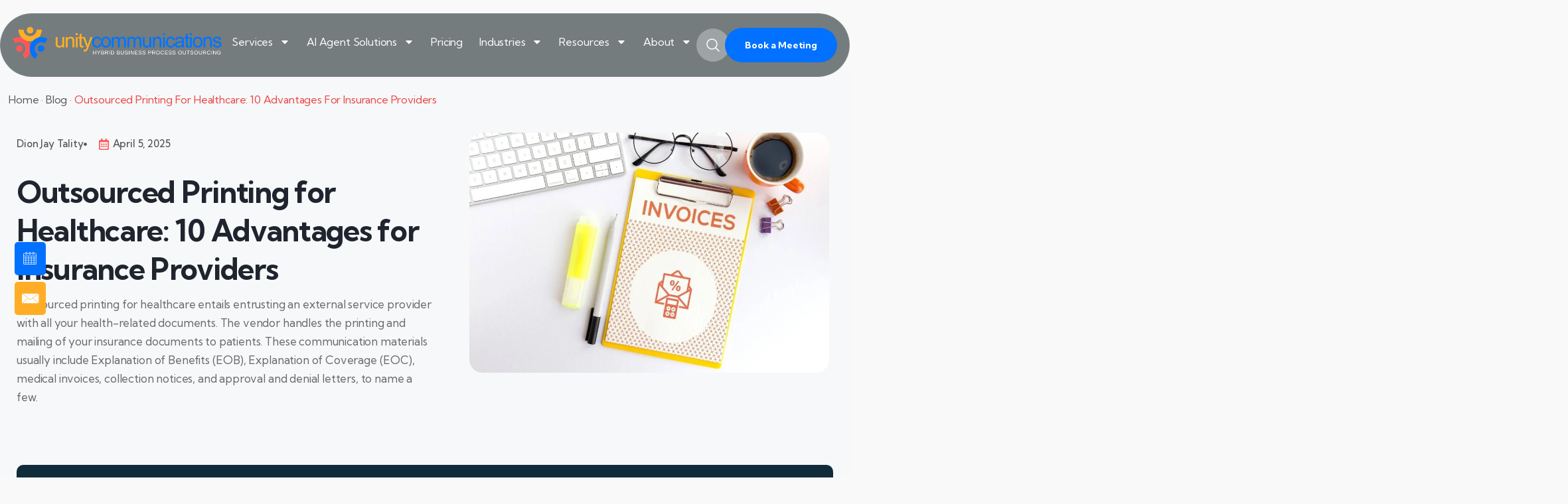

--- FILE ---
content_type: text/html; charset=UTF-8
request_url: https://unity-connect.com/our-resources/blog/outsourced-printing-for-healthcare/
body_size: 63250
content:
<!DOCTYPE html>
<html lang="en-US">
<head>
	<meta charset="UTF-8">
	<meta name="viewport" content="width=device-width, initial-scale=1.0, viewport-fit=cover" />		
		<meta charset="UTF-8">
		<meta name="viewport" content="width=device-width, initial-scale=1">
		<meta name="format-detection" content="telephone=no">
		<link rel="profile" href="//gmpg.org/xfn/11">
		<meta name='robots' content='index, follow, max-image-preview:large, max-snippet:-1, max-video-preview:-1' />
<!-- Google tag (gtag.js) consent mode dataLayer added by Site Kit -->
<script type="pmdelayedscript" id="google_gtagjs-js-consent-mode-data-layer" data-perfmatters-type="text/javascript" data-cfasync="false" data-no-optimize="1" data-no-defer="1" data-no-minify="1">
/* <![CDATA[ */
window.dataLayer = window.dataLayer || [];function gtag(){dataLayer.push(arguments);}
gtag('consent', 'default', {"ad_personalization":"denied","ad_storage":"denied","ad_user_data":"denied","analytics_storage":"denied","functionality_storage":"denied","security_storage":"denied","personalization_storage":"denied","region":["AT","BE","BG","CH","CY","CZ","DE","DK","EE","ES","FI","FR","GB","GR","HR","HU","IE","IS","IT","LI","LT","LU","LV","MT","NL","NO","PL","PT","RO","SE","SI","SK"],"wait_for_update":500});
window._googlesitekitConsentCategoryMap = {"statistics":["analytics_storage"],"marketing":["ad_storage","ad_user_data","ad_personalization"],"functional":["functionality_storage","security_storage"],"preferences":["personalization_storage"]};
window._googlesitekitConsents = {"ad_personalization":"denied","ad_storage":"denied","ad_user_data":"denied","analytics_storage":"denied","functionality_storage":"denied","security_storage":"denied","personalization_storage":"denied","region":["AT","BE","BG","CH","CY","CZ","DE","DK","EE","ES","FI","FR","GB","GR","HR","HU","IE","IS","IT","LI","LT","LU","LV","MT","NL","NO","PL","PT","RO","SE","SI","SK"],"wait_for_update":500};
/* ]]> */
</script>
<!-- End Google tag (gtag.js) consent mode dataLayer added by Site Kit -->

	<!-- This site is optimized with the Yoast SEO plugin v26.8 - https://yoast.com/product/yoast-seo-wordpress/ -->
	<title>Outsourced Printing for Healthcare | Unity Communications</title><link rel="preload" href="https://unity-connect.com/wp-content/cache/perfmatters/unity-connect.com/css/post.used.css?ver=1769097213" as="style" /><link rel="stylesheet" id="perfmatters-used-css" href="https://unity-connect.com/wp-content/cache/perfmatters/unity-connect.com/css/post.used.css?ver=1769097213" media="all" />
	<meta name="description" content="Learn what is outsourced printing and how this helps the insurance and healthcare industry provide better service to their clients." />
	<link rel="canonical" href="https://unity-connect.com/our-resources/blog/outsourced-printing-for-healthcare/" />
	<meta property="og:locale" content="en_US" />
	<meta property="og:type" content="article" />
	<meta property="og:title" content="Outsourced Printing for Healthcare | Unity Communications" />
	<meta property="og:description" content="Learn what is outsourced printing and how this helps the insurance and healthcare industry provide better service to their clients." />
	<meta property="og:url" content="https://unity-connect.com/our-resources/blog/outsourced-printing-for-healthcare/" />
	<meta property="og:site_name" content="Business Process Outsourcing Services | Unity Communications" />
	<meta property="article:publisher" content="https://www.facebook.com/UnityCommunicationsBPO" />
	<meta property="article:published_time" content="2025-04-05T12:00:34+00:00" />
	<meta property="article:modified_time" content="2025-05-02T13:04:51+00:00" />
	<meta property="og:image" content="https://unity-connect.com/wp-content/uploads/2022/12/Outsourced-Printing-for-Healthcare-Featured-Image.jpg" />
	<meta property="og:image:width" content="1200" />
	<meta property="og:image:height" content="800" />
	<meta property="og:image:type" content="image/jpeg" />
	<meta name="author" content="Dion Jay Tality" />
	<meta name="twitter:card" content="summary_large_image" />
	<meta name="twitter:label1" content="Written by" />
	<meta name="twitter:data1" content="Dion Jay Tality" />
	<meta name="twitter:label2" content="Est. reading time" />
	<meta name="twitter:data2" content="7 minutes" />
	<script type="application/ld+json" class="yoast-schema-graph">{"@context":"https://schema.org","@graph":[{"@type":"Article","@id":"https://unity-connect.com/our-resources/blog/outsourced-printing-for-healthcare/#article","isPartOf":{"@id":"https://unity-connect.com/our-resources/blog/outsourced-printing-for-healthcare/"},"author":{"name":"Dion Jay Tality","@id":"https://unity-connect.com/#/schema/person/5a4c55d814ed26214fcc62aaf67423dd"},"headline":"Outsourced Printing for Healthcare: 10 Advantages for Insurance Providers","datePublished":"2025-04-05T12:00:34+00:00","dateModified":"2025-05-02T13:04:51+00:00","mainEntityOfPage":{"@id":"https://unity-connect.com/our-resources/blog/outsourced-printing-for-healthcare/"},"wordCount":1466,"publisher":{"@id":"https://unity-connect.com/#organization"},"image":{"@id":"https://unity-connect.com/our-resources/blog/outsourced-printing-for-healthcare/#primaryimage"},"thumbnailUrl":"https://unity-connect.com/wp-content/uploads/2022/12/Outsourced-Printing-for-Healthcare-Featured-Image.jpg","keywords":["healthcare b"],"articleSection":["Blog"],"inLanguage":"en-US"},{"@type":"WebPage","@id":"https://unity-connect.com/our-resources/blog/outsourced-printing-for-healthcare/","url":"https://unity-connect.com/our-resources/blog/outsourced-printing-for-healthcare/","name":"Outsourced Printing for Healthcare | Unity Communications","isPartOf":{"@id":"https://unity-connect.com/#website"},"primaryImageOfPage":{"@id":"https://unity-connect.com/our-resources/blog/outsourced-printing-for-healthcare/#primaryimage"},"image":{"@id":"https://unity-connect.com/our-resources/blog/outsourced-printing-for-healthcare/#primaryimage"},"thumbnailUrl":"https://unity-connect.com/wp-content/uploads/2022/12/Outsourced-Printing-for-Healthcare-Featured-Image.jpg","datePublished":"2025-04-05T12:00:34+00:00","dateModified":"2025-05-02T13:04:51+00:00","description":"Learn what is outsourced printing and how this helps the insurance and healthcare industry provide better service to their clients.","breadcrumb":{"@id":"https://unity-connect.com/our-resources/blog/outsourced-printing-for-healthcare/#breadcrumb"},"inLanguage":"en-US","potentialAction":[{"@type":"ReadAction","target":["https://unity-connect.com/our-resources/blog/outsourced-printing-for-healthcare/"]}]},{"@type":"ImageObject","inLanguage":"en-US","@id":"https://unity-connect.com/our-resources/blog/outsourced-printing-for-healthcare/#primaryimage","url":"https://unity-connect.com/wp-content/uploads/2022/12/Outsourced-Printing-for-Healthcare-Featured-Image.jpg","contentUrl":"https://unity-connect.com/wp-content/uploads/2022/12/Outsourced-Printing-for-Healthcare-Featured-Image.jpg","width":1200,"height":800,"caption":"Outsourced Printing for Healthcare - Featured Image"},{"@type":"BreadcrumbList","@id":"https://unity-connect.com/our-resources/blog/outsourced-printing-for-healthcare/#breadcrumb","itemListElement":[{"@type":"ListItem","position":1,"name":"Home","item":"https://unity-connect.com/"},{"@type":"ListItem","position":2,"name":"Blog","item":"https://unity-connect.com/our-resources/blog/"},{"@type":"ListItem","position":3,"name":"Outsourced Printing for Healthcare: 10 Advantages for Insurance Providers"}]},{"@type":"WebSite","@id":"https://unity-connect.com/#website","url":"https://unity-connect.com/","name":"Business Process Outsourcing Services | Unity Communications","description":"Unity Communications is a leader in business process outsourcing. An award-winning contact center for sales and support for over 10 years.","publisher":{"@id":"https://unity-connect.com/#organization"},"alternateName":"Unity Connect BPO","potentialAction":[{"@type":"SearchAction","target":{"@type":"EntryPoint","urlTemplate":"https://unity-connect.com/?s={search_term_string}"},"query-input":{"@type":"PropertyValueSpecification","valueRequired":true,"valueName":"search_term_string"}}],"inLanguage":"en-US"},{"@type":"Organization","@id":"https://unity-connect.com/#organization","name":"Unity Communications","alternateName":"Unity Connect BPO","url":"https://unity-connect.com/","logo":{"@type":"ImageObject","inLanguage":"en-US","@id":"https://unity-connect.com/#/schema/logo/image/","url":"https://unity-connect.com/wp-content/uploads/2023/11/Unity-Communications-Logo_Image.png","contentUrl":"https://unity-connect.com/wp-content/uploads/2023/11/Unity-Communications-Logo_Image.png","width":940,"height":788,"caption":"Unity Communications"},"image":{"@id":"https://unity-connect.com/#/schema/logo/image/"},"sameAs":["https://www.facebook.com/UnityCommunicationsBPO"]},{"@type":"Person","@id":"https://unity-connect.com/#/schema/person/5a4c55d814ed26214fcc62aaf67423dd","name":"Dion Jay Tality","image":{"@type":"ImageObject","inLanguage":"en-US","@id":"https://unity-connect.com/#/schema/person/image/","url":"https://secure.gravatar.com/avatar/cbab55eb95736c1f0a24b158ac3334be88421d9bcb53cfe30fa6380c4a87a38a?s=96&d=mm&r=g","contentUrl":"https://secure.gravatar.com/avatar/cbab55eb95736c1f0a24b158ac3334be88421d9bcb53cfe30fa6380c4a87a38a?s=96&d=mm&r=g","caption":"Dion Jay Tality"},"description":"Dion Jay Tality is a content writer and one of the creative forces behind Unity Connect’s blog posts and marketing copy. Before joining Unity Communications, he spent over five years in the BPO industry, wearing various hats—from being a CSR and email and chat support specialist to being an SME and QA analyst. Name it; he tried it! Passionate about writing, Dion loves to bring ideas to life through the power of words. When he’s not busy crafting content, you might find him working out, enjoying mindful walking, exploring conspiracy theories, or singing at the top of his lungs."}]}</script>
	<!-- / Yoast SEO plugin. -->


<link rel='dns-prefetch' href='//js.hs-scripts.com' />
<link rel='dns-prefetch' href='//www.googletagmanager.com' />

<link rel="alternate" type="application/rss+xml" title="Business Process Outsourcing Services | Unity Communications &raquo; Feed" href="https://unity-connect.com/feed/" />
<link rel="alternate" type="application/rss+xml" title="Business Process Outsourcing Services | Unity Communications &raquo; Comments Feed" href="https://unity-connect.com/comments/feed/" />
<link rel="alternate" title="oEmbed (JSON)" type="application/json+oembed" href="https://unity-connect.com/wp-json/oembed/1.0/embed?url=https%3A%2F%2Funity-connect.com%2Four-resources%2Fblog%2Foutsourced-printing-for-healthcare%2F" />
<link rel="alternate" title="oEmbed (XML)" type="text/xml+oembed" href="https://unity-connect.com/wp-json/oembed/1.0/embed?url=https%3A%2F%2Funity-connect.com%2Four-resources%2Fblog%2Foutsourced-printing-for-healthcare%2F&#038;format=xml" />
			<meta property="og:type" content="article" />
			<meta property="og:url" content="https://unity-connect.com/our-resources/blog/outsourced-printing-for-healthcare/" />
			<meta property="og:title" content="Outsourced Printing for Healthcare: 10 Advantages for Insurance Providers" />
			<meta property="og:description" content="Outsourced printing for healthcare entails entrusting an external service provider with all your health-related documents. The vendor handles the printing and mailing of your insurance documents to patients. These communication materials usually include Explanation of Benefits (EOB), Explanation of Coverage (EOC), medical invoices, collection notices, and approval and denial letters, to name a few." />  
							<meta property="og:image" content="https://unity-connect.com/wp-content/uploads/2022/12/Outsourced-Printing-for-Healthcare-Featured-Image.jpg"/>
						<!-- This site uses the Google Analytics by MonsterInsights plugin v9.11.1 - Using Analytics tracking - https://www.monsterinsights.com/ -->
							<script src="//www.googletagmanager.com/gtag/js?id=G-QC73MZ33YM" data-cfasync="false" data-wpfc-render="false" type="pmdelayedscript" async data-perfmatters-type="text/javascript" data-no-optimize="1" data-no-defer="1" data-no-minify="1"></script>
			<script data-cfasync="false" data-wpfc-render="false" type="pmdelayedscript" data-perfmatters-type="text/javascript" data-no-optimize="1" data-no-defer="1" data-no-minify="1">
				var mi_version = '9.11.1';
				var mi_track_user = true;
				var mi_no_track_reason = '';
								var MonsterInsightsDefaultLocations = {"page_location":"https:\/\/unity-connect.com\/our-resources\/blog\/outsourced-printing-for-healthcare\/"};
								if ( typeof MonsterInsightsPrivacyGuardFilter === 'function' ) {
					var MonsterInsightsLocations = (typeof MonsterInsightsExcludeQuery === 'object') ? MonsterInsightsPrivacyGuardFilter( MonsterInsightsExcludeQuery ) : MonsterInsightsPrivacyGuardFilter( MonsterInsightsDefaultLocations );
				} else {
					var MonsterInsightsLocations = (typeof MonsterInsightsExcludeQuery === 'object') ? MonsterInsightsExcludeQuery : MonsterInsightsDefaultLocations;
				}

								var disableStrs = [
										'ga-disable-G-QC73MZ33YM',
									];

				/* Function to detect opted out users */
				function __gtagTrackerIsOptedOut() {
					for (var index = 0; index < disableStrs.length; index++) {
						if (document.cookie.indexOf(disableStrs[index] + '=true') > -1) {
							return true;
						}
					}

					return false;
				}

				/* Disable tracking if the opt-out cookie exists. */
				if (__gtagTrackerIsOptedOut()) {
					for (var index = 0; index < disableStrs.length; index++) {
						window[disableStrs[index]] = true;
					}
				}

				/* Opt-out function */
				function __gtagTrackerOptout() {
					for (var index = 0; index < disableStrs.length; index++) {
						document.cookie = disableStrs[index] + '=true; expires=Thu, 31 Dec 2099 23:59:59 UTC; path=/';
						window[disableStrs[index]] = true;
					}
				}

				if ('undefined' === typeof gaOptout) {
					function gaOptout() {
						__gtagTrackerOptout();
					}
				}
								window.dataLayer = window.dataLayer || [];

				window.MonsterInsightsDualTracker = {
					helpers: {},
					trackers: {},
				};
				if (mi_track_user) {
					function __gtagDataLayer() {
						dataLayer.push(arguments);
					}

					function __gtagTracker(type, name, parameters) {
						if (!parameters) {
							parameters = {};
						}

						if (parameters.send_to) {
							__gtagDataLayer.apply(null, arguments);
							return;
						}

						if (type === 'event') {
														parameters.send_to = monsterinsights_frontend.v4_id;
							var hookName = name;
							if (typeof parameters['event_category'] !== 'undefined') {
								hookName = parameters['event_category'] + ':' + name;
							}

							if (typeof MonsterInsightsDualTracker.trackers[hookName] !== 'undefined') {
								MonsterInsightsDualTracker.trackers[hookName](parameters);
							} else {
								__gtagDataLayer('event', name, parameters);
							}
							
						} else {
							__gtagDataLayer.apply(null, arguments);
						}
					}

					__gtagTracker('js', new Date());
					__gtagTracker('set', {
						'developer_id.dZGIzZG': true,
											});
					if ( MonsterInsightsLocations.page_location ) {
						__gtagTracker('set', MonsterInsightsLocations);
					}
										__gtagTracker('config', 'G-QC73MZ33YM', {"forceSSL":"true","link_attribution":"true"} );
										window.gtag = __gtagTracker;										(function () {
						/* https://developers.google.com/analytics/devguides/collection/analyticsjs/ */
						/* ga and __gaTracker compatibility shim. */
						var noopfn = function () {
							return null;
						};
						var newtracker = function () {
							return new Tracker();
						};
						var Tracker = function () {
							return null;
						};
						var p = Tracker.prototype;
						p.get = noopfn;
						p.set = noopfn;
						p.send = function () {
							var args = Array.prototype.slice.call(arguments);
							args.unshift('send');
							__gaTracker.apply(null, args);
						};
						var __gaTracker = function () {
							var len = arguments.length;
							if (len === 0) {
								return;
							}
							var f = arguments[len - 1];
							if (typeof f !== 'object' || f === null || typeof f.hitCallback !== 'function') {
								if ('send' === arguments[0]) {
									var hitConverted, hitObject = false, action;
									if ('event' === arguments[1]) {
										if ('undefined' !== typeof arguments[3]) {
											hitObject = {
												'eventAction': arguments[3],
												'eventCategory': arguments[2],
												'eventLabel': arguments[4],
												'value': arguments[5] ? arguments[5] : 1,
											}
										}
									}
									if ('pageview' === arguments[1]) {
										if ('undefined' !== typeof arguments[2]) {
											hitObject = {
												'eventAction': 'page_view',
												'page_path': arguments[2],
											}
										}
									}
									if (typeof arguments[2] === 'object') {
										hitObject = arguments[2];
									}
									if (typeof arguments[5] === 'object') {
										Object.assign(hitObject, arguments[5]);
									}
									if ('undefined' !== typeof arguments[1].hitType) {
										hitObject = arguments[1];
										if ('pageview' === hitObject.hitType) {
											hitObject.eventAction = 'page_view';
										}
									}
									if (hitObject) {
										action = 'timing' === arguments[1].hitType ? 'timing_complete' : hitObject.eventAction;
										hitConverted = mapArgs(hitObject);
										__gtagTracker('event', action, hitConverted);
									}
								}
								return;
							}

							function mapArgs(args) {
								var arg, hit = {};
								var gaMap = {
									'eventCategory': 'event_category',
									'eventAction': 'event_action',
									'eventLabel': 'event_label',
									'eventValue': 'event_value',
									'nonInteraction': 'non_interaction',
									'timingCategory': 'event_category',
									'timingVar': 'name',
									'timingValue': 'value',
									'timingLabel': 'event_label',
									'page': 'page_path',
									'location': 'page_location',
									'title': 'page_title',
									'referrer' : 'page_referrer',
								};
								for (arg in args) {
																		if (!(!args.hasOwnProperty(arg) || !gaMap.hasOwnProperty(arg))) {
										hit[gaMap[arg]] = args[arg];
									} else {
										hit[arg] = args[arg];
									}
								}
								return hit;
							}

							try {
								f.hitCallback();
							} catch (ex) {
							}
						};
						__gaTracker.create = newtracker;
						__gaTracker.getByName = newtracker;
						__gaTracker.getAll = function () {
							return [];
						};
						__gaTracker.remove = noopfn;
						__gaTracker.loaded = true;
						window['__gaTracker'] = __gaTracker;
					})();
									} else {
										console.log("");
					(function () {
						function __gtagTracker() {
							return null;
						}

						window['__gtagTracker'] = __gtagTracker;
						window['gtag'] = __gtagTracker;
					})();
									}
			</script>
							<!-- / Google Analytics by MonsterInsights -->
		<style id='wp-img-auto-sizes-contain-inline-css' type='text/css'>
img:is([sizes=auto i],[sizes^="auto," i]){contain-intrinsic-size:3000px 1500px}
/*# sourceURL=wp-img-auto-sizes-contain-inline-css */
</style>
<link property="stylesheet" rel='stylesheet' id='trx_addons-icons-css' href='https://unity-connect.com/wp-content/plugins/trx_addons/css/font-icons/css/trx_addons_icons.css' type='text/css' media='all' />

<link property="stylesheet" rel='stylesheet' id='qwery-fontello-css' href='https://unity-connect.com/wp-content/themes/qwery/skins/corporate/css/font-icons/css/fontello.css' type='text/css' media='all' />
<link property="stylesheet" rel="stylesheet" id="premium-addons-css" type="text/css" media="all" data-pmdelayedstyle="https://unity-connect.com/wp-content/plugins/premium-addons-for-elementor/assets/frontend/min-css/premium-addons.min.css?ver=4.11.65">
<style id='wp-emoji-styles-inline-css' type='text/css'>

	img.wp-smiley, img.emoji {
		display: inline !important;
		border: none !important;
		box-shadow: none !important;
		height: 1em !important;
		width: 1em !important;
		margin: 0 0.07em !important;
		vertical-align: -0.1em !important;
		background: none !important;
		padding: 0 !important;
	}
/*# sourceURL=wp-emoji-styles-inline-css */
</style>
<style id='classic-theme-styles-inline-css' type='text/css'>
/*! This file is auto-generated */
.wp-block-button__link{color:#fff;background-color:#32373c;border-radius:9999px;box-shadow:none;text-decoration:none;padding:calc(.667em + 2px) calc(1.333em + 2px);font-size:1.125em}.wp-block-file__button{background:#32373c;color:#fff;text-decoration:none}
/*# sourceURL=/wp-includes/css/classic-themes.min.css */
</style>
<style id='global-styles-inline-css' type='text/css'>
:root{--wp--preset--aspect-ratio--square: 1;--wp--preset--aspect-ratio--4-3: 4/3;--wp--preset--aspect-ratio--3-4: 3/4;--wp--preset--aspect-ratio--3-2: 3/2;--wp--preset--aspect-ratio--2-3: 2/3;--wp--preset--aspect-ratio--16-9: 16/9;--wp--preset--aspect-ratio--9-16: 9/16;--wp--preset--color--black: #000000;--wp--preset--color--cyan-bluish-gray: #abb8c3;--wp--preset--color--white: #ffffff;--wp--preset--color--pale-pink: #f78da7;--wp--preset--color--vivid-red: #cf2e2e;--wp--preset--color--luminous-vivid-orange: #ff6900;--wp--preset--color--luminous-vivid-amber: #fcb900;--wp--preset--color--light-green-cyan: #7bdcb5;--wp--preset--color--vivid-green-cyan: #00d084;--wp--preset--color--pale-cyan-blue: #8ed1fc;--wp--preset--color--vivid-cyan-blue: #0693e3;--wp--preset--color--vivid-purple: #9b51e0;--wp--preset--color--bg-color: #F9F9F9;--wp--preset--color--bd-color: #DDDDDD;--wp--preset--color--text-dark: #1F242E;--wp--preset--color--text-light: #A5A6AA;--wp--preset--color--text-link: #2A3CB7;--wp--preset--color--text-hover: #22329F;--wp--preset--color--text-link-2: #D90A2C;--wp--preset--color--text-hover-2: #BC0725;--wp--preset--color--text-link-3: #C5A48E;--wp--preset--color--text-hover-3: #AB8E7A;--wp--preset--gradient--vivid-cyan-blue-to-vivid-purple: linear-gradient(135deg,rgb(6,147,227) 0%,rgb(155,81,224) 100%);--wp--preset--gradient--light-green-cyan-to-vivid-green-cyan: linear-gradient(135deg,rgb(122,220,180) 0%,rgb(0,208,130) 100%);--wp--preset--gradient--luminous-vivid-amber-to-luminous-vivid-orange: linear-gradient(135deg,rgb(252,185,0) 0%,rgb(255,105,0) 100%);--wp--preset--gradient--luminous-vivid-orange-to-vivid-red: linear-gradient(135deg,rgb(255,105,0) 0%,rgb(207,46,46) 100%);--wp--preset--gradient--very-light-gray-to-cyan-bluish-gray: linear-gradient(135deg,rgb(238,238,238) 0%,rgb(169,184,195) 100%);--wp--preset--gradient--cool-to-warm-spectrum: linear-gradient(135deg,rgb(74,234,220) 0%,rgb(151,120,209) 20%,rgb(207,42,186) 40%,rgb(238,44,130) 60%,rgb(251,105,98) 80%,rgb(254,248,76) 100%);--wp--preset--gradient--blush-light-purple: linear-gradient(135deg,rgb(255,206,236) 0%,rgb(152,150,240) 100%);--wp--preset--gradient--blush-bordeaux: linear-gradient(135deg,rgb(254,205,165) 0%,rgb(254,45,45) 50%,rgb(107,0,62) 100%);--wp--preset--gradient--luminous-dusk: linear-gradient(135deg,rgb(255,203,112) 0%,rgb(199,81,192) 50%,rgb(65,88,208) 100%);--wp--preset--gradient--pale-ocean: linear-gradient(135deg,rgb(255,245,203) 0%,rgb(182,227,212) 50%,rgb(51,167,181) 100%);--wp--preset--gradient--electric-grass: linear-gradient(135deg,rgb(202,248,128) 0%,rgb(113,206,126) 100%);--wp--preset--gradient--midnight: linear-gradient(135deg,rgb(2,3,129) 0%,rgb(40,116,252) 100%);--wp--preset--font-size--small: 13px;--wp--preset--font-size--medium: 20px;--wp--preset--font-size--large: 36px;--wp--preset--font-size--x-large: 42px;--wp--preset--spacing--20: 0.44rem;--wp--preset--spacing--30: 0.67rem;--wp--preset--spacing--40: 1rem;--wp--preset--spacing--50: 1.5rem;--wp--preset--spacing--60: 2.25rem;--wp--preset--spacing--70: 3.38rem;--wp--preset--spacing--80: 5.06rem;--wp--preset--shadow--natural: 6px 6px 9px rgba(0, 0, 0, 0.2);--wp--preset--shadow--deep: 12px 12px 50px rgba(0, 0, 0, 0.4);--wp--preset--shadow--sharp: 6px 6px 0px rgba(0, 0, 0, 0.2);--wp--preset--shadow--outlined: 6px 6px 0px -3px rgb(255, 255, 255), 6px 6px rgb(0, 0, 0);--wp--preset--shadow--crisp: 6px 6px 0px rgb(0, 0, 0);}:where(.is-layout-flex){gap: 0.5em;}:where(.is-layout-grid){gap: 0.5em;}body .is-layout-flex{display: flex;}.is-layout-flex{flex-wrap: wrap;align-items: center;}.is-layout-flex > :is(*, div){margin: 0;}body .is-layout-grid{display: grid;}.is-layout-grid > :is(*, div){margin: 0;}:where(.wp-block-columns.is-layout-flex){gap: 2em;}:where(.wp-block-columns.is-layout-grid){gap: 2em;}:where(.wp-block-post-template.is-layout-flex){gap: 1.25em;}:where(.wp-block-post-template.is-layout-grid){gap: 1.25em;}.has-black-color{color: var(--wp--preset--color--black) !important;}.has-cyan-bluish-gray-color{color: var(--wp--preset--color--cyan-bluish-gray) !important;}.has-white-color{color: var(--wp--preset--color--white) !important;}.has-pale-pink-color{color: var(--wp--preset--color--pale-pink) !important;}.has-vivid-red-color{color: var(--wp--preset--color--vivid-red) !important;}.has-luminous-vivid-orange-color{color: var(--wp--preset--color--luminous-vivid-orange) !important;}.has-luminous-vivid-amber-color{color: var(--wp--preset--color--luminous-vivid-amber) !important;}.has-light-green-cyan-color{color: var(--wp--preset--color--light-green-cyan) !important;}.has-vivid-green-cyan-color{color: var(--wp--preset--color--vivid-green-cyan) !important;}.has-pale-cyan-blue-color{color: var(--wp--preset--color--pale-cyan-blue) !important;}.has-vivid-cyan-blue-color{color: var(--wp--preset--color--vivid-cyan-blue) !important;}.has-vivid-purple-color{color: var(--wp--preset--color--vivid-purple) !important;}.has-black-background-color{background-color: var(--wp--preset--color--black) !important;}.has-cyan-bluish-gray-background-color{background-color: var(--wp--preset--color--cyan-bluish-gray) !important;}.has-white-background-color{background-color: var(--wp--preset--color--white) !important;}.has-pale-pink-background-color{background-color: var(--wp--preset--color--pale-pink) !important;}.has-vivid-red-background-color{background-color: var(--wp--preset--color--vivid-red) !important;}.has-luminous-vivid-orange-background-color{background-color: var(--wp--preset--color--luminous-vivid-orange) !important;}.has-luminous-vivid-amber-background-color{background-color: var(--wp--preset--color--luminous-vivid-amber) !important;}.has-light-green-cyan-background-color{background-color: var(--wp--preset--color--light-green-cyan) !important;}.has-vivid-green-cyan-background-color{background-color: var(--wp--preset--color--vivid-green-cyan) !important;}.has-pale-cyan-blue-background-color{background-color: var(--wp--preset--color--pale-cyan-blue) !important;}.has-vivid-cyan-blue-background-color{background-color: var(--wp--preset--color--vivid-cyan-blue) !important;}.has-vivid-purple-background-color{background-color: var(--wp--preset--color--vivid-purple) !important;}.has-black-border-color{border-color: var(--wp--preset--color--black) !important;}.has-cyan-bluish-gray-border-color{border-color: var(--wp--preset--color--cyan-bluish-gray) !important;}.has-white-border-color{border-color: var(--wp--preset--color--white) !important;}.has-pale-pink-border-color{border-color: var(--wp--preset--color--pale-pink) !important;}.has-vivid-red-border-color{border-color: var(--wp--preset--color--vivid-red) !important;}.has-luminous-vivid-orange-border-color{border-color: var(--wp--preset--color--luminous-vivid-orange) !important;}.has-luminous-vivid-amber-border-color{border-color: var(--wp--preset--color--luminous-vivid-amber) !important;}.has-light-green-cyan-border-color{border-color: var(--wp--preset--color--light-green-cyan) !important;}.has-vivid-green-cyan-border-color{border-color: var(--wp--preset--color--vivid-green-cyan) !important;}.has-pale-cyan-blue-border-color{border-color: var(--wp--preset--color--pale-cyan-blue) !important;}.has-vivid-cyan-blue-border-color{border-color: var(--wp--preset--color--vivid-cyan-blue) !important;}.has-vivid-purple-border-color{border-color: var(--wp--preset--color--vivid-purple) !important;}.has-vivid-cyan-blue-to-vivid-purple-gradient-background{background: var(--wp--preset--gradient--vivid-cyan-blue-to-vivid-purple) !important;}.has-light-green-cyan-to-vivid-green-cyan-gradient-background{background: var(--wp--preset--gradient--light-green-cyan-to-vivid-green-cyan) !important;}.has-luminous-vivid-amber-to-luminous-vivid-orange-gradient-background{background: var(--wp--preset--gradient--luminous-vivid-amber-to-luminous-vivid-orange) !important;}.has-luminous-vivid-orange-to-vivid-red-gradient-background{background: var(--wp--preset--gradient--luminous-vivid-orange-to-vivid-red) !important;}.has-very-light-gray-to-cyan-bluish-gray-gradient-background{background: var(--wp--preset--gradient--very-light-gray-to-cyan-bluish-gray) !important;}.has-cool-to-warm-spectrum-gradient-background{background: var(--wp--preset--gradient--cool-to-warm-spectrum) !important;}.has-blush-light-purple-gradient-background{background: var(--wp--preset--gradient--blush-light-purple) !important;}.has-blush-bordeaux-gradient-background{background: var(--wp--preset--gradient--blush-bordeaux) !important;}.has-luminous-dusk-gradient-background{background: var(--wp--preset--gradient--luminous-dusk) !important;}.has-pale-ocean-gradient-background{background: var(--wp--preset--gradient--pale-ocean) !important;}.has-electric-grass-gradient-background{background: var(--wp--preset--gradient--electric-grass) !important;}.has-midnight-gradient-background{background: var(--wp--preset--gradient--midnight) !important;}.has-small-font-size{font-size: var(--wp--preset--font-size--small) !important;}.has-medium-font-size{font-size: var(--wp--preset--font-size--medium) !important;}.has-large-font-size{font-size: var(--wp--preset--font-size--large) !important;}.has-x-large-font-size{font-size: var(--wp--preset--font-size--x-large) !important;}
:where(.wp-block-post-template.is-layout-flex){gap: 1.25em;}:where(.wp-block-post-template.is-layout-grid){gap: 1.25em;}
:where(.wp-block-term-template.is-layout-flex){gap: 1.25em;}:where(.wp-block-term-template.is-layout-grid){gap: 1.25em;}
:where(.wp-block-columns.is-layout-flex){gap: 2em;}:where(.wp-block-columns.is-layout-grid){gap: 2em;}
:root :where(.wp-block-pullquote){font-size: 1.5em;line-height: 1.6;}
/*# sourceURL=global-styles-inline-css */
</style>
<link property="stylesheet" rel="stylesheet" id="contact-form-7-css" type="text/css" media="all" data-pmdelayedstyle="https://unity-connect.com/wp-content/plugins/contact-form-7/includes/css/styles.css?ver=6.1.4">
<link property="stylesheet" rel="stylesheet" id="magnific-popup-css" type="text/css" media="all" data-pmdelayedstyle="https://unity-connect.com/wp-content/plugins/wptd-video-popup/assets/css/magnific-popup.min.css?ver=1.1.0">
<link property="stylesheet" rel="stylesheet" id="slick-css-css" type="text/css" media="all" data-pmdelayedstyle="https://unity-connect.com/wp-content/themes/qwery-child/slick/slick.min.css?ver=6.9">
<link property="stylesheet" rel="stylesheet" id="elementor-frontend-css" type="text/css" media="all" data-pmdelayedstyle="https://unity-connect.com/wp-content/uploads/elementor/css/custom-frontend.min.css?ver=1769441844">
<link property="stylesheet" rel="stylesheet" id="widget-image-css" type="text/css" media="all" data-pmdelayedstyle="https://unity-connect.com/wp-content/plugins/elementor/assets/css/widget-image.min.css?ver=3.34.3">
<link property="stylesheet" rel="stylesheet" id="widget-nav-menu-css" type="text/css" media="all" data-pmdelayedstyle="https://unity-connect.com/wp-content/uploads/elementor/css/custom-pro-widget-nav-menu.min.css?ver=1769441844">
<link property="stylesheet" rel="stylesheet" id="widget-search-form-css" type="text/css" media="all" data-pmdelayedstyle="https://unity-connect.com/wp-content/plugins/elementor-pro/assets/css/widget-search-form.min.css?ver=3.34.1">
<link property="stylesheet" rel="stylesheet" id="e-sticky-css" type="text/css" media="all" data-pmdelayedstyle="https://unity-connect.com/wp-content/plugins/elementor-pro/assets/css/modules/sticky.min.css?ver=3.34.1">
<link property="stylesheet" rel="stylesheet" id="e-motion-fx-css" type="text/css" media="all" data-pmdelayedstyle="https://unity-connect.com/wp-content/plugins/elementor-pro/assets/css/modules/motion-fx.min.css?ver=3.34.1">
<link property="stylesheet" rel="stylesheet" id="widget-social-icons-css" type="text/css" media="all" data-pmdelayedstyle="https://unity-connect.com/wp-content/plugins/elementor/assets/css/widget-social-icons.min.css?ver=3.34.3">
<link property="stylesheet" rel="stylesheet" id="e-apple-webkit-css" type="text/css" media="all" data-pmdelayedstyle="https://unity-connect.com/wp-content/uploads/elementor/css/custom-apple-webkit.min.css?ver=1769441844">
<link property="stylesheet" rel="stylesheet" id="widget-heading-css" type="text/css" media="all" data-pmdelayedstyle="https://unity-connect.com/wp-content/plugins/elementor/assets/css/widget-heading.min.css?ver=3.34.3">
<link property="stylesheet" rel="stylesheet" id="widget-icon-list-css" type="text/css" media="all" data-pmdelayedstyle="https://unity-connect.com/wp-content/uploads/elementor/css/custom-widget-icon-list.min.css?ver=1769441844">
<link property="stylesheet" rel="stylesheet" id="widget-breadcrumbs-css" type="text/css" media="all" data-pmdelayedstyle="https://unity-connect.com/wp-content/plugins/elementor-pro/assets/css/widget-breadcrumbs.min.css?ver=3.34.1">
<link property="stylesheet" rel="stylesheet" id="widget-post-info-css" type="text/css" media="all" data-pmdelayedstyle="https://unity-connect.com/wp-content/plugins/elementor-pro/assets/css/widget-post-info.min.css?ver=3.34.1">
<link property="stylesheet" rel="stylesheet" id="widget-share-buttons-css" type="text/css" media="all" data-pmdelayedstyle="https://unity-connect.com/wp-content/plugins/elementor-pro/assets/css/widget-share-buttons.min.css?ver=3.34.1">
<link property="stylesheet" rel="stylesheet" id="widget-spacer-css" type="text/css" media="all" data-pmdelayedstyle="https://unity-connect.com/wp-content/plugins/elementor/assets/css/widget-spacer.min.css?ver=3.34.3">
<link property="stylesheet" rel="stylesheet" id="widget-author-box-css" type="text/css" media="all" data-pmdelayedstyle="https://unity-connect.com/wp-content/plugins/elementor-pro/assets/css/widget-author-box.min.css?ver=3.34.1">
<link property="stylesheet" rel="stylesheet" id="widget-form-css" type="text/css" media="all" data-pmdelayedstyle="https://unity-connect.com/wp-content/plugins/elementor-pro/assets/css/widget-form.min.css?ver=3.34.1">
<link property="stylesheet" rel="stylesheet" id="widget-divider-css" type="text/css" media="all" data-pmdelayedstyle="https://unity-connect.com/wp-content/plugins/elementor/assets/css/widget-divider.min.css?ver=3.34.3">
<link property="stylesheet" rel="stylesheet" id="widget-posts-css" type="text/css" media="all" data-pmdelayedstyle="https://unity-connect.com/wp-content/plugins/elementor-pro/assets/css/widget-posts.min.css?ver=3.34.1">
<link property="stylesheet" rel='stylesheet' id='elementor-post-17475-css' href='https://unity-connect.com/wp-content/uploads/elementor/css/post-17475.css?ver=1769441844' type='text/css' media='all' />
<link property="stylesheet" rel="stylesheet" id="font-awesome-5-all-css" type="text/css" media="all" data-pmdelayedstyle="https://unity-connect.com/wp-content/plugins/elementor/assets/lib/font-awesome/css/all.min.css?ver=4.11.65">
<link property="stylesheet" rel="stylesheet" id="font-awesome-4-shim-css" type="text/css" media="all" data-pmdelayedstyle="https://unity-connect.com/wp-content/plugins/elementor/assets/lib/font-awesome/css/v4-shims.min.css?ver=3.34.3">
<link property="stylesheet" rel="stylesheet" id="she-header-style-css" type="text/css" media="all" data-pmdelayedstyle="https://unity-connect.com/wp-content/plugins/sticky-header-effects-for-elementor/assets/css/she-header-style.css?ver=2.1.6">
<link property="stylesheet" rel="stylesheet" id="widget-table-of-contents-css" type="text/css" media="all" data-pmdelayedstyle="https://unity-connect.com/wp-content/plugins/elementor-pro/assets/css/widget-table-of-contents.min.css?ver=3.34.1">
<link property="stylesheet" rel='stylesheet' id='elementor-post-47943-css' href='https://unity-connect.com/wp-content/uploads/elementor/css/post-47943.css?ver=1769475246' type='text/css' media='all' />
<link property="stylesheet" rel='stylesheet' id='elementor-post-70688-css' href='https://unity-connect.com/wp-content/uploads/elementor/css/post-70688.css?ver=1769441844' type='text/css' media='all' />
<link property="stylesheet" rel='stylesheet' id='elementor-post-72353-css' href='https://unity-connect.com/wp-content/uploads/elementor/css/post-72353.css?ver=1769441844' type='text/css' media='all' />
<link property="stylesheet" rel='stylesheet' id='elementor-post-64836-css' href='https://unity-connect.com/wp-content/uploads/elementor/css/post-64836.css?ver=1769441896' type='text/css' media='all' />
<link property="stylesheet" rel="stylesheet" id="trx_addons-css" type="text/css" media="all" data-pmdelayedstyle="https://unity-connect.com/wp-content/plugins/trx_addons/css/trx_addons.front.css">
<link property="stylesheet" rel="stylesheet" id="trx_addons-hovers-css" type="text/css" media="all" data-pmdelayedstyle="https://unity-connect.com/wp-content/plugins/trx_addons/css/trx_addons.hovers.css">
<link property="stylesheet" rel="stylesheet" id="trx_addons-animations-css" type="text/css" media="all" data-pmdelayedstyle="https://unity-connect.com/wp-content/plugins/trx_addons/css/trx_addons.animations.css">
<link property="stylesheet" rel="stylesheet" id="trx_addons-editor-css" type="text/css" media="all" data-pmdelayedstyle="https://unity-connect.com/wp-content/plugins/trx_addons/components/editor/css/trx_addons.editor.css">
<link property="stylesheet" rel="stylesheet" id="trx_addons-extended-taxonomy-css" type="text/css" media="all" data-pmdelayedstyle="https://unity-connect.com/wp-content/plugins/trx_addons/components/extended-taxonomy/css/extended-taxonomy.css">
<link property="stylesheet" rel="stylesheet" id="trx_addons-reviews-css" type="text/css" media="all" data-pmdelayedstyle="https://unity-connect.com/wp-content/plugins/trx_addons/components/reviews/reviews.css">
<link property="stylesheet" rel="stylesheet" id="trx_addons-sc-css" type="text/css" media="all" data-pmdelayedstyle="https://unity-connect.com/wp-content/plugins/trx_addons/components/shortcodes/shortcodes.css">
<link property="stylesheet" rel="stylesheet" id="trx_addons-elementor-css" type="text/css" media="all" data-pmdelayedstyle="https://unity-connect.com/wp-content/plugins/trx_addons/components/api/elementor/elementor.css">
<link property="stylesheet" rel="stylesheet" id="trx_addons-gutenberg-css" type="text/css" media="all" data-pmdelayedstyle="https://unity-connect.com/wp-content/plugins/trx_addons/components/api/gutenberg/gutenberg.css">
<link property="stylesheet" rel="stylesheet" id="trx_addons-cf7-css" type="text/css" media="all" data-pmdelayedstyle="https://unity-connect.com/wp-content/plugins/trx_addons/components/api/contact-form-7/contact-form-7.css">
<link property="stylesheet" rel="stylesheet" id="trx_addons-bg-canvas-css" type="text/css" media="all" data-pmdelayedstyle="https://unity-connect.com/wp-content/plugins/trx_addons/addons/bg-canvas/bg-canvas.css">
<link property="stylesheet" rel="stylesheet" id="trx_addons-image-effects-css" type="text/css" media="all" data-pmdelayedstyle="https://unity-connect.com/wp-content/plugins/trx_addons/addons/image-effects/image-effects.css">
<link property="stylesheet" rel="stylesheet" id="trx_addons-mouse-helper-css" type="text/css" media="all" data-pmdelayedstyle="https://unity-connect.com/wp-content/plugins/trx_addons/addons/mouse-helper/mouse-helper.css">
<link property="stylesheet" rel="stylesheet" id="trx_addons-secondary-image-css" type="text/css" media="all" data-pmdelayedstyle="https://unity-connect.com/wp-content/plugins/trx_addons/addons/secondary-image/secondary-image.css">
<link property="stylesheet" rel="stylesheet" id="trx_addons-cpt_layouts-css" type="text/css" media="all" data-pmdelayedstyle="https://unity-connect.com/wp-content/plugins/trx_addons/components/cpt/layouts/layouts.css">
<link property="stylesheet" rel="stylesheet" id="trx_addons-cpt_portfolio-css" type="text/css" media="all" data-pmdelayedstyle="https://unity-connect.com/wp-content/plugins/trx_addons/components/cpt/portfolio/portfolio.css">
<link property="stylesheet" rel="stylesheet" id="trx_addons-cpt_team-css" type="text/css" media="all" data-pmdelayedstyle="https://unity-connect.com/wp-content/plugins/trx_addons/components/cpt/team/team.css">
<link property="stylesheet" rel="stylesheet" id="trx_addons-cpt_testimonials-css" type="text/css" media="all" data-pmdelayedstyle="https://unity-connect.com/wp-content/plugins/trx_addons/components/cpt/testimonials/testimonials.css">
<link property="stylesheet" rel="stylesheet" id="trx_addons-sc_action-css" type="text/css" media="all" data-pmdelayedstyle="https://unity-connect.com/wp-content/plugins/trx_addons/components/shortcodes/action/action.css">
<link property="stylesheet" rel="stylesheet" id="trx_addons-sc_anchor-css" type="text/css" media="all" data-pmdelayedstyle="https://unity-connect.com/wp-content/plugins/trx_addons/components/shortcodes/anchor/anchor.css">
<link property="stylesheet" rel="stylesheet" id="trx_addons-sc_blogger-css" type="text/css" media="all" data-pmdelayedstyle="https://unity-connect.com/wp-content/plugins/trx_addons/components/shortcodes/blogger/blogger.css">
<link property="stylesheet" rel="stylesheet" id="trx_addons-sc_button-css" type="text/css" media="all" data-pmdelayedstyle="https://unity-connect.com/wp-content/plugins/trx_addons/components/shortcodes/button/button.css">
<link property="stylesheet" rel="stylesheet" id="trx_addons-sc_content-css" type="text/css" media="all" data-pmdelayedstyle="https://unity-connect.com/wp-content/plugins/trx_addons/components/shortcodes/content/content.css">
<link property="stylesheet" rel="stylesheet" id="trx_addons-sc_countdown-css" type="text/css" media="all" data-pmdelayedstyle="https://unity-connect.com/wp-content/plugins/trx_addons/components/shortcodes/countdown/countdown.css">
<link property="stylesheet" rel="stylesheet" id="trx_addons-sc_cover-css" type="text/css" media="all" data-pmdelayedstyle="https://unity-connect.com/wp-content/plugins/trx_addons/components/shortcodes/cover/cover.css">
<link property="stylesheet" rel="stylesheet" id="trx_addons-sc_form-css" type="text/css" media="all" data-pmdelayedstyle="https://unity-connect.com/wp-content/plugins/trx_addons/components/shortcodes/form/form.css">
<link property="stylesheet" rel="stylesheet" id="trx_addons-sc_hotspot-css" type="text/css" media="all" data-pmdelayedstyle="https://unity-connect.com/wp-content/plugins/trx_addons/components/shortcodes/hotspot/hotspot.css">
<link property="stylesheet" rel="stylesheet" id="trx_addons-sc_icompare-css" type="text/css" media="all" data-pmdelayedstyle="https://unity-connect.com/wp-content/plugins/trx_addons/components/shortcodes/icompare/icompare.css">
<link property="stylesheet" rel="stylesheet" id="trx_addons-sc_icons-css" type="text/css" media="all" data-pmdelayedstyle="https://unity-connect.com/wp-content/plugins/trx_addons/components/shortcodes/icons/icons.css">
<link property="stylesheet" rel="stylesheet" id="trx_addons-sc_price-css" type="text/css" media="all" data-pmdelayedstyle="https://unity-connect.com/wp-content/plugins/trx_addons/components/shortcodes/price/price.css">
<link property="stylesheet" rel="stylesheet" id="trx_addons-sc_promo-css" type="text/css" media="all" data-pmdelayedstyle="https://unity-connect.com/wp-content/plugins/trx_addons/components/shortcodes/promo/promo.css">
<link property="stylesheet" rel="stylesheet" id="trx_addons-sc_skills-css" type="text/css" media="all" data-pmdelayedstyle="https://unity-connect.com/wp-content/plugins/trx_addons/components/shortcodes/skills/skills.css">
<link property="stylesheet" rel="stylesheet" id="trx_addons-sc_socials-css" type="text/css" media="all" data-pmdelayedstyle="https://unity-connect.com/wp-content/plugins/trx_addons/components/shortcodes/socials/socials.css">
<link property="stylesheet" rel="stylesheet" id="trx_addons-sc_table-css" type="text/css" media="all" data-pmdelayedstyle="https://unity-connect.com/wp-content/plugins/trx_addons/components/shortcodes/table/table.css">
<link property="stylesheet" rel="stylesheet" id="trx_addons-sc_title-css" type="text/css" media="all" data-pmdelayedstyle="https://unity-connect.com/wp-content/plugins/trx_addons/components/shortcodes/title/title.css">
<link property="stylesheet" rel="stylesheet" id="trx_addons-widget_aboutme-css" type="text/css" media="all" data-pmdelayedstyle="https://unity-connect.com/wp-content/plugins/trx_addons/components/widgets/aboutme/aboutme.css">
<link property="stylesheet" rel="stylesheet" id="trx_addons-widget_audio-css" type="text/css" media="all" data-pmdelayedstyle="https://unity-connect.com/wp-content/plugins/trx_addons/components/widgets/audio/audio.css">
<link property="stylesheet" rel="stylesheet" id="trx_addons-widget_banner-css" type="text/css" media="all" data-pmdelayedstyle="https://unity-connect.com/wp-content/plugins/trx_addons/components/widgets/banner/banner.css">
<link property="stylesheet" rel="stylesheet" id="trx_addons-widget_categories_list-css" type="text/css" media="all" data-pmdelayedstyle="https://unity-connect.com/wp-content/plugins/trx_addons/components/widgets/categories_list/categories_list.css">
<link property="stylesheet" rel="stylesheet" id="trx_addons-widget_contacts-css" type="text/css" media="all" data-pmdelayedstyle="https://unity-connect.com/wp-content/plugins/trx_addons/components/widgets/contacts/contacts.css">
<link property="stylesheet" rel="stylesheet" id="trx_addons-widget_custom_links-css" type="text/css" media="all" data-pmdelayedstyle="https://unity-connect.com/wp-content/plugins/trx_addons/components/widgets/custom_links/custom_links.css">
<link property="stylesheet" rel="stylesheet" id="trx_addons-widget_instagram-css" type="text/css" media="all" data-pmdelayedstyle="https://unity-connect.com/wp-content/plugins/trx_addons/components/widgets/instagram/instagram.css">
<link property="stylesheet" rel="stylesheet" id="trx_addons-widget_slider-css" type="text/css" media="all" data-pmdelayedstyle="https://unity-connect.com/wp-content/plugins/trx_addons/components/widgets/slider/slider.css">
<link property="stylesheet" rel="stylesheet" id="trx_addons-widget_socials-css" type="text/css" media="all" data-pmdelayedstyle="https://unity-connect.com/wp-content/plugins/trx_addons/components/widgets/socials/socials.css">
<link property="stylesheet" rel="stylesheet" id="trx_addons-widget_video-css" type="text/css" media="all" data-pmdelayedstyle="https://unity-connect.com/wp-content/plugins/trx_addons/components/widgets/video/video.css">
<link property="stylesheet" rel="stylesheet" id="trx_addons-widget_video_list-css" type="text/css" media="all" data-pmdelayedstyle="https://unity-connect.com/wp-content/plugins/trx_addons/components/widgets/video_list/video_list.css">
<link property="stylesheet" rel="stylesheet" id="trx_addons-sc_layouts-blog_item-css" type="text/css" media="all" data-pmdelayedstyle="https://unity-connect.com/wp-content/plugins/trx_addons/components/cpt/layouts/shortcodes/blog_item/blog_item.css">
<link property="stylesheet" rel="stylesheet" id="trx_addons-sc_layouts-cart-css" type="text/css" media="all" data-pmdelayedstyle="https://unity-connect.com/wp-content/plugins/trx_addons/components/cpt/layouts/shortcodes/cart/cart.css">
<link property="stylesheet" rel="stylesheet" id="trx_addons-sc_layouts-currency-css" type="text/css" media="all" data-pmdelayedstyle="https://unity-connect.com/wp-content/plugins/trx_addons/components/cpt/layouts/shortcodes/currency/currency.css">
<link property="stylesheet" rel="stylesheet" id="trx_addons-sc_layouts-featured-css" type="text/css" media="all" data-pmdelayedstyle="https://unity-connect.com/wp-content/plugins/trx_addons/components/cpt/layouts/shortcodes/featured/featured.css">
<link property="stylesheet" rel="stylesheet" id="trx_addons-sc_layouts-language-css" type="text/css" media="all" data-pmdelayedstyle="https://unity-connect.com/wp-content/plugins/trx_addons/components/cpt/layouts/shortcodes/language/language.css">
<link property="stylesheet" rel="stylesheet" id="trx_addons-sc_layouts-logo-css" type="text/css" media="all" data-pmdelayedstyle="https://unity-connect.com/wp-content/plugins/trx_addons/components/cpt/layouts/shortcodes/logo/logo.css">
<link property="stylesheet" rel="stylesheet" id="trx_addons-sc_layouts-menu-css" type="text/css" media="all" data-pmdelayedstyle="https://unity-connect.com/wp-content/plugins/trx_addons/components/cpt/layouts/shortcodes/menu/menu.css">
<link property="stylesheet" rel="stylesheet" id="trx_addons-sc_layouts-meta-css" type="text/css" media="all" data-pmdelayedstyle="https://unity-connect.com/wp-content/plugins/trx_addons/components/cpt/layouts/shortcodes/meta/meta.css">
<link property="stylesheet" rel="stylesheet" id="trx_addons-sc_layouts-search-css" type="text/css" media="all" data-pmdelayedstyle="https://unity-connect.com/wp-content/plugins/trx_addons/components/cpt/layouts/shortcodes/search/search.css">
<link property="stylesheet" rel="stylesheet" id="trx_addons-sc_layouts-title-css" type="text/css" media="all" data-pmdelayedstyle="https://unity-connect.com/wp-content/plugins/trx_addons/components/cpt/layouts/shortcodes/title/title.css">
<link property="stylesheet" rel="stylesheet" id="qwery-style-css" type="text/css" media="all" data-pmdelayedstyle="https://unity-connect.com/wp-content/themes/qwery/style.css">
<link property="stylesheet" rel="stylesheet" id="mediaelement-css" type="text/css" media="all" data-pmdelayedstyle="https://unity-connect.com/wp-includes/js/mediaelement/mediaelementplayer-legacy.min.css?ver=4.2.17">
<link property="stylesheet" rel="stylesheet" id="wp-mediaelement-css" type="text/css" media="all" data-pmdelayedstyle="https://unity-connect.com/wp-includes/js/mediaelement/wp-mediaelement.min.css?ver=6.9">
<link property="stylesheet" rel="stylesheet" id="qwery-single-style-style-5-css" type="text/css" media="all" data-pmdelayedstyle="https://unity-connect.com/wp-content/themes/qwery/skins/corporate/templates/single-styles/style-5.css">
<link property="stylesheet" rel="stylesheet" id="qwery-skin-corporate-css" type="text/css" media="all" data-pmdelayedstyle="https://unity-connect.com/wp-content/themes/qwery/skins/corporate/css/style.css">
<link property="stylesheet" rel="stylesheet" id="qwery-blog-style-excerpt-css" type="text/css" media="all" data-pmdelayedstyle="https://unity-connect.com/wp-content/themes/qwery/skins/corporate/templates/blog-styles/excerpt.css">
<link property="stylesheet" rel="stylesheet" id="qwery-blog-style-band-css" type="text/css" media="all" data-pmdelayedstyle="https://unity-connect.com/wp-content/themes/qwery/skins/corporate/templates/blog-styles/band.css">
<link property="stylesheet" rel="stylesheet" id="qwery-blog-style-classic-css" type="text/css" media="all" data-pmdelayedstyle="https://unity-connect.com/wp-content/themes/qwery/skins/corporate/templates/blog-styles/classic.css">
<link property="stylesheet" rel="stylesheet" id="qwery-blog-style-masonry-css" type="text/css" media="all" data-pmdelayedstyle="https://unity-connect.com/wp-content/themes/qwery/skins/corporate/templates/blog-styles/masonry.css">
<link property="stylesheet" rel="stylesheet" id="qwery-blog-style-portfolio-css" type="text/css" media="all" data-pmdelayedstyle="https://unity-connect.com/wp-content/themes/qwery/skins/corporate/templates/blog-styles/portfolio.css">
<link property="stylesheet" rel="stylesheet" id="qwery-blog-style-custom-css" type="text/css" media="all" data-pmdelayedstyle="https://unity-connect.com/wp-content/themes/qwery/skins/corporate/templates/blog-styles/custom.css">
<link property="stylesheet" rel="stylesheet" id="qwery-hovers-css" type="text/css" media="all" data-pmdelayedstyle="https://unity-connect.com/wp-content/themes/qwery/skins/corporate/theme-specific/theme-hovers/theme-hovers.css">
<link property="stylesheet" rel="stylesheet" id="qwery-trx-addons-css" type="text/css" media="all" data-pmdelayedstyle="https://unity-connect.com/wp-content/themes/qwery/skins/corporate/plugins/trx_addons/trx_addons.css">
<link property="stylesheet" rel="stylesheet" id="qwery-elementor-css" type="text/css" media="all" data-pmdelayedstyle="https://unity-connect.com/wp-content/themes/qwery/skins/corporate/plugins/elementor/elementor.css">
<link property="stylesheet" rel="stylesheet" id="qwery-gutenberg-general-css" type="text/css" media="all" data-pmdelayedstyle="https://unity-connect.com/wp-content/themes/qwery/plugins/gutenberg/gutenberg-general.css">
<link property="stylesheet" rel="stylesheet" id="qwery-gutenberg-css" type="text/css" media="all" data-pmdelayedstyle="https://unity-connect.com/wp-content/themes/qwery/skins/corporate/plugins/gutenberg/gutenberg.css">
<link property="stylesheet" rel="stylesheet" id="qwery-contact-form-7-css" type="text/css" media="all" data-pmdelayedstyle="https://unity-connect.com/wp-content/themes/qwery/skins/corporate/plugins/contact-form-7/contact-form-7.css">
<link property="stylesheet" rel="stylesheet" id="qwery-custom-css" type="text/css" media="all" data-pmdelayedstyle="https://unity-connect.com/wp-content/themes/qwery/css/__custom-inline.css">
<style id='qwery-custom-inline-css' type='text/css'>
:root{--theme-var-page_width:1250px;--theme-var-page_boxed_extra:60px;--theme-var-page_fullwide_max:1920px;--theme-var-page_fullwide_extra:60px;--theme-var-grid_gap:30px;--theme-var-rad:0px;--theme-var-sidebar_proportional:1;--theme-var-rad_koef:0;--theme-var-sidebar_prc:0.328;--theme-var-sidebar_gap_prc:0.032}:root{--theme-font-p_font-family:"DM Sans",sans-serif;--theme-font-p_font-size:1rem;--theme-font-p_line-height:1.66em;--theme-font-p_font-weight:400;--theme-font-p_font-style:normal;--theme-font-p_text-decoration:inherit;--theme-font-p_text-transform:none;--theme-font-p_letter-spacing:-0.16px;--theme-font-p_margin-top:0em;--theme-font-p_margin-bottom:1.57em;--theme-font-post_font-family:inherit;--theme-font-post_font-size:inherit;--theme-font-post_line-height:inherit;--theme-font-post_font-weight:inherit;--theme-font-post_font-style:inherit;--theme-font-post_text-decoration:inherit;--theme-font-post_text-transform:inherit;--theme-font-post_letter-spacing:inherit;--theme-font-post_margin-top:inherit;--theme-font-post_margin-bottom:inherit;--theme-font-h1_font-family:"Kumbh Sans",sans-serif;--theme-font-h1_font-size:3.353em;--theme-font-h1_line-height:1em;--theme-font-h1_font-weight:700;--theme-font-h1_font-style:normal;--theme-font-h1_text-decoration:none;--theme-font-h1_text-transform:none;--theme-font-h1_letter-spacing:-1.3px;--theme-font-h1_margin-top:1.35em;--theme-font-h1_margin-bottom:0.32em;--theme-font-h2_font-family:"Kumbh Sans",sans-serif;--theme-font-h2_font-size:2.765em;--theme-font-h2_line-height:1.021em;--theme-font-h2_font-weight:700;--theme-font-h2_font-style:normal;--theme-font-h2_text-decoration:none;--theme-font-h2_text-transform:none;--theme-font-h2_letter-spacing:-1px;--theme-font-h2_margin-top:0.95em;--theme-font-h2_margin-bottom:0.33em;--theme-font-h3_font-family:"Kumbh Sans",sans-serif;--theme-font-h3_font-size:2.059em;--theme-font-h3_line-height:1.086em;--theme-font-h3_font-weight:700;--theme-font-h3_font-style:normal;--theme-font-h3_text-decoration:none;--theme-font-h3_text-transform:none;--theme-font-h3_letter-spacing:-0.7px;--theme-font-h3_margin-top:1.35em;--theme-font-h3_margin-bottom:0.55em;--theme-font-h4_font-family:"Kumbh Sans",sans-serif;--theme-font-h4_font-size:1.647em;--theme-font-h4_line-height:1.071em;--theme-font-h4_font-weight:700;--theme-font-h4_font-style:normal;--theme-font-h4_text-decoration:none;--theme-font-h4_text-transform:none;--theme-font-h4_letter-spacing:-0.5px;--theme-font-h4_margin-top:1.65em;--theme-font-h4_margin-bottom:0.6em;--theme-font-h5_font-family:"Kumbh Sans",sans-serif;--theme-font-h5_font-size:1.412em;--theme-font-h5_line-height:1.208em;--theme-font-h5_font-weight:700;--theme-font-h5_font-style:normal;--theme-font-h5_text-decoration:none;--theme-font-h5_text-transform:none;--theme-font-h5_letter-spacing:-0.5px;--theme-font-h5_margin-top:1.75em;--theme-font-h5_margin-bottom:0.7em;--theme-font-h6_font-family:"Kumbh Sans",sans-serif;--theme-font-h6_font-size:1.118em;--theme-font-h6_line-height:1.474em;--theme-font-h6_font-weight:700;--theme-font-h6_font-style:normal;--theme-font-h6_text-decoration:none;--theme-font-h6_text-transform:none;--theme-font-h6_letter-spacing:-0.5px;--theme-font-h6_margin-top:1.9em;--theme-font-h6_margin-bottom:1.1em;--theme-font-logo_font-family:"Kumbh Sans",sans-serif;--theme-font-logo_font-size:1.5em;--theme-font-logo_line-height:1.25em;--theme-font-logo_font-weight:700;--theme-font-logo_font-style:normal;--theme-font-logo_text-decoration:none;--theme-font-logo_text-transform:none;--theme-font-logo_letter-spacing:0px;--theme-font-logo_margin-top:inherit;--theme-font-logo_margin-bottom:inherit;--theme-font-button_font-family:"Kumbh Sans",sans-serif;--theme-font-button_font-size:16px;--theme-font-button_line-height:21px;--theme-font-button_font-weight:700;--theme-font-button_font-style:normal;--theme-font-button_text-decoration:none;--theme-font-button_text-transform:none;--theme-font-button_letter-spacing:0px;--theme-font-button_margin-top:inherit;--theme-font-button_margin-bottom:inherit;--theme-font-input_font-family:inherit;--theme-font-input_font-size:16px;--theme-font-input_line-height:1.5em;--theme-font-input_font-weight:400;--theme-font-input_font-style:normal;--theme-font-input_text-decoration:none;--theme-font-input_text-transform:none;--theme-font-input_letter-spacing:0px;--theme-font-input_margin-top:inherit;--theme-font-input_margin-bottom:inherit;--theme-font-info_font-family:inherit;--theme-font-info_font-size:14px;--theme-font-info_line-height:1.5em;--theme-font-info_font-weight:400;--theme-font-info_font-style:normal;--theme-font-info_text-decoration:none;--theme-font-info_text-transform:none;--theme-font-info_letter-spacing:0px;--theme-font-info_margin-top:0.4em;--theme-font-info_margin-bottom:inherit;--theme-font-menu_font-family:"Kumbh Sans",sans-serif;--theme-font-menu_font-size:16px;--theme-font-menu_line-height:1.5em;--theme-font-menu_font-weight:700;--theme-font-menu_font-style:normal;--theme-font-menu_text-decoration:none;--theme-font-menu_text-transform:none;--theme-font-menu_letter-spacing:0px;--theme-font-menu_margin-top:inherit;--theme-font-menu_margin-bottom:inherit;--theme-font-submenu_font-family:"DM Sans",sans-serif;--theme-font-submenu_font-size:15px;--theme-font-submenu_line-height:1.5em;--theme-font-submenu_font-weight:400;--theme-font-submenu_font-style:normal;--theme-font-submenu_text-decoration:none;--theme-font-submenu_text-transform:none;--theme-font-submenu_letter-spacing:0px;--theme-font-submenu_margin-top:inherit;--theme-font-submenu_margin-bottom:inherit;--theme-font-other_font-family:"Kumbh Sans",sans-serif;--theme-font-other_font-size:inherit;--theme-font-other_line-height:inherit;--theme-font-other_font-weight:inherit;--theme-font-other_font-style:inherit;--theme-font-other_text-decoration:inherit;--theme-font-other_text-transform:inherit;--theme-font-other_letter-spacing:inherit;--theme-font-other_margin-top:inherit;--theme-font-other_margin-bottom:inherit}body{font-family:"DM Sans",sans-serif;font-size:1rem;font-weight:400;font-style:normal;line-height:1.66em;text-transform:none;letter-spacing:-0.16px}p,ul,ol,dl,blockquote,address,.wp-block-button,.wp-block-cover,.wp-block-image,.wp-block-video,.wp-block-search,.wp-block-archives,.wp-block-archives-dropdown,.wp-block-categories,.wp-block-calendar,.wp-block-media-text{margin-top:0em;margin-bottom:1.57em}p[style*="font-size"],.has-small-font-size,.has-normal-font-size,.has-medium-font-size{line-height:1.66em}h1,.front_page_section_caption{font-family:"Kumbh Sans",sans-serif;font-size:3.353em;font-weight:700;font-style:normal;line-height:1em;text-decoration:none;text-transform:none;letter-spacing:-1.3px;margin-top:1.35em;margin-bottom:0.32em}h2{font-family:"Kumbh Sans",sans-serif;font-size:2.765em;font-weight:700;font-style:normal;line-height:1.021em;text-decoration:none;text-transform:none;letter-spacing:-1px;margin-top:0.95em;margin-bottom:0.33em}h3{font-family:"Kumbh Sans",sans-serif;font-size:2.059em;font-weight:700;font-style:normal;line-height:1.086em;text-decoration:none;text-transform:none;letter-spacing:-0.7px;margin-top:1.35em;margin-bottom:0.55em}h4{font-family:"Kumbh Sans",sans-serif;font-size:1.647em;font-weight:700;font-style:normal;line-height:1.071em;text-decoration:none;text-transform:none;letter-spacing:-0.5px;margin-top:1.65em;margin-bottom:0.6em}h5{font-family:"Kumbh Sans",sans-serif;font-size:1.412em;font-weight:700;font-style:normal;line-height:1.208em;text-decoration:none;text-transform:none;letter-spacing:-0.5px;margin-top:1.75em;margin-bottom:0.7em}h6{font-family:"Kumbh Sans",sans-serif;font-size:1.118em;font-weight:700;font-style:normal;line-height:1.474em;text-decoration:none;text-transform:none;letter-spacing:-0.5px;margin-top:1.9em;margin-bottom:1.1em}input[type="text"],input[type="number"],input[type="email"],input[type="url"],input[type="tel"],input[type="search"],input[type="password"],textarea,textarea.wp-editor-area,.select_container,select,.select_container select{font-size:16px;font-weight:400;font-style:normal;line-height:1.5em;text-decoration:none;text-transform:none;letter-spacing:0px}.sc_item_pagination_load_more .nav-links,.nav-links-more .nav-load-more,.nav-links-more .woocommerce-load-more,.woocommerce-links-more .woocommerce-load-more,.sidebar_small_screen_above .sidebar_control,.trx_addons_popup_form_field_submit .submit_button,.simple_text_link,.show_comments_single .show_comments_button,form button:not(.components-button),input[type="button"],input[type="reset"],input[type="submit"],.theme_button,.sc_layouts_row .sc_button,.sc_portfolio_preview_show .post_readmore,.wp-block-button__link,.post_item .more-link,div.esg-filter-wrapper .esg-filterbutton>span,.mptt-navigation-tabs li a,.qwery_tabs .qwery_tabs_titles li a{font-family:"Kumbh Sans",sans-serif;font-size:16px;font-weight:700;font-style:normal;line-height:21px;text-decoration:none;text-transform:none;letter-spacing:0px}.adp-popup-type-notification-box .adp-popup-button,.adp-popup-type-notification-bar .adp-popup-button,#sb_instagram[data-shortcode-atts*="feedOne"] .sbi_follow_btn a,#sb_instagram.feedOne .sbi_follow_btn a,.post-more-link,.nav-links-old,.latepoint-book-button,.round-square-2 .elementor-button{font-family:"Kumbh Sans",sans-serif}.top_panel .slider_engine_revo .slide_title{font-family:"Kumbh Sans",sans-serif}blockquote{font-family:"Kumbh Sans",sans-serif}.sc_layouts_menu_nav>li[class*="columns-"] li.menu-item-has-children>a,.sc_layouts_menu_nav li.menu-collapse li[class*="columns-"] li.menu-item-has-children>a,.sticky_socials_wrap.sticky_socials_modern .social_item .social_name,.search_modern .search_wrap .search_field,.search_style_fullscreen.search_opened .search_field,.comments_list_wrap .comment_reply,.author_info .author_label,.nav-links-single .nav-links .nav-arrow-label,.post_item_single .post_tags_single a,.sc_layouts_row_type_compact .sc_layouts_item_details,.post_meta_item.post_categories,div.esg-filters,.woocommerce nav.woocommerce-pagination ul,.comments_pagination,.nav-links,.page_links,.wp-playlist.wp-audio-playlist .wp-playlist-tracks,.wp-playlist.wp-audio-playlist .wp-playlist-item-title,.mejs-container *,.format-audio .post_featured .post_audio_author,.single-format-audio .post_featured .post_audio_author,.sc_layouts_blog_item_featured .post_featured .post_audio_author,#powerTip .box_view_html,.widget_product_tag_cloud,.widget_tag_cloud,.wp-block-tag-cloud,.custom-html-widget .extra_item,.post_meta_item.post_author,.post_info_item.post_info_posted_by,.post_info_item.post_categories,table th,mark,ins,.logo_text,.theme_button_close_text,.post_price.price,.theme_scroll_down,.post_meta_item .post_sponsored_label,.latepoint-lightbox-w h1,.latepoint-lightbox-w h2,.latepoint-lightbox-w h3,.latepoint-lightbox-w h4,.latepoint-lightbox-w h5,.latepoint-lightbox-w h6,.has-drop-cap:not(:focus):first-letter,.widget_calendar caption,.wp-block-calendar caption,.sc_layouts_title .breadcrumbs,blockquote>cite,blockquote>p>cite,blockquote>.wp-block-pullquote__citation,.wp-block-quote .wp-block-quote__citation{font-family:"Kumbh Sans",sans-serif}.post_meta{font-size:14px;font-weight:400;font-style:normal;line-height:1.5em;text-decoration:none;text-transform:none;letter-spacing:0px;margin-top:0.4em}.post-date,.rss-date,.post_date,.post_meta_item,.post_meta .vc_inline-link,.comments_list_wrap .comment_date,.comments_list_wrap .comment_time,.comments_list_wrap .comment_counters,.top_panel .slider_engine_revo .slide_subtitle,.logo_slogan,.trx_addons_audio_player .audio_author,.post_item_single .post_content .post_meta,.author_bio .author_link,.comments_list_wrap .comment_posted,.comments_list_wrap .comment_reply{}.wpgdprc,option,fieldset legend,figure figcaption,.wp-caption .wp-caption-text,.wp-caption .wp-caption-dd,.wp-caption-overlay .wp-caption .wp-caption-text,.wp-caption-overlay .wp-caption .wp-caption-dd,.comments_list_wrap .comment_author,.wp-playlist.wp-audio-playlist .wp-playlist-tracks .wp-playlist-item-artist,.backstage-customizer-access-wrapper .backstage-customizer-access-button,.latepoint-w,.search_wrap .search_results .post_meta_item{font-family:"DM Sans",sans-serif}.logo_text{font-family:"Kumbh Sans",sans-serif;font-size:1.5em;font-weight:700;font-style:normal;line-height:1.25em;text-decoration:none;text-transform:none;letter-spacing:0px}.logo_footer_text{font-family:"Kumbh Sans",sans-serif}.sc_layouts_menu_dir_vertical.sc_layouts_submenu_dropdown .sc_layouts_menu_nav>li>ul{font-family:"Kumbh Sans",sans-serif}.menu_main_nav_area>ul,.sc_layouts_menu_nav,.sc_layouts_menu_dir_vertical .sc_layouts_menu_nav{font-family:"Kumbh Sans",sans-serif;font-size:16px;line-height:1.5em}.menu_main_nav>li>a,.sc_layouts_menu_nav>li>a{font-weight:700;font-style:normal;text-decoration:none;text-transform:none;letter-spacing:0px}.sc_layouts_menu_nav>li.current-menu-item>a,.sc_layouts_menu_nav>li.current-menu-parent>a,.sc_layouts_menu_nav>li.current-menu-ancestor>a,.menu_main_nav>li[class*="current-menu-"]>a .sc_layouts_menu_item_description,.sc_layouts_menu_nav>li[class*="current-menu-"]>a .sc_layouts_menu_item_description{font-weight:700}.menu_main_nav>li>ul,.sc_layouts_menu_nav>li>ul,.sc_layouts_menu_popup .sc_layouts_menu_nav{font-family:"DM Sans",sans-serif;font-size:15px;line-height:1.5em}.menu_main_nav>li ul>li>a,.sc_layouts_menu_nav>li ul>li>a,.sc_layouts_menu_popup .sc_layouts_menu_nav>li>a{font-weight:400;font-style:normal;text-decoration:none;text-transform:none;letter-spacing:0px}.sc_layouts_panel_menu .sc_layouts_menu_dir_horizontal .sc_layouts_menu_nav>ul,.sc_layouts_panel_menu .sc_layouts_menu_dir_vertical.sc_layouts_submenu_dropdown>ul,.menu_mobile .menu_mobile_nav_area>ul{font-family:"Kumbh Sans",sans-serif}.sc_layouts_panel_menu .sc_layouts_menu_dir_horizontal .sc_layouts_menu_nav>li>ul,.sc_layouts_panel_menu .sc_layouts_menu_dir_vertical.sc_layouts_submenu_dropdown>ul>li ul,.menu_mobile .menu_mobile_nav_area>ul>li ul{font-family:"DM Sans",sans-serif}.sc_layouts_cart_items_short,[class*="trx_addons_title_with_link"],.sc_price_item_price .sc_price_item_price_after,.sc_price_item .sc_price_item_subtitle,.sc_dishes_compact .sc_services_item_title,.sc_services_iconed .sc_services_item_title,.sc_services .sc_services_item_subtitle,.sc_testimonials_item_author_subtitle,.sc_icons_plain .sc_icons_item:not(.sc_icons_item_linked) .sc_icons_item_link,.sc_hotspot_item_popup .sc_hotspot_item_subtitle .post_meta_item{font-family:"DM Sans",sans-serif}.sc_testimonials_bred .sc_testimonials_item_content,.sc_testimonials_decoration .sc_testimonials_item_content,.sc_testimonials_alter2 .sc_testimonials_item_content,.sc_testimonials_alter .sc_testimonials_item_content,.sc_testimonials_fashion .sc_testimonials_item_content,.sc_testimonials_creative .sc_testimonials_item_content,.sc_testimonials_accent2 .sc_testimonials_item_content,.sc_testimonials_accent .sc_testimonials_item_content,.sc_testimonials_hover .sc_testimonials_item_content,.sc_testimonials_common .sc_testimonials_item_content,.sc_testimonials_list .sc_testimonials_item_content,.sc_testimonials_light .sc_testimonials_item_content,.sc_testimonials_extra .sc_testimonials_item_content,.sc_testimonials_plain .sc_testimonials_item_content,.sc_testimonials_simple .sc_testimonials_item_content,.sc_testimonials_default .sc_testimonials_item_content{font-family:"Kumbh Sans",sans-serif}.trx_addons_alter_text,.widget .trx_addons_tabs .trx_addons_tabs_titles li,.trx_addons_video_list_controller_wrap .trx_addons_video_list_subtitle,.trx_addons_video_list_controller_wrap .trx_addons_video_list_image_label,.trx_addons_audio_wrap .trx_addons_audio_navigation,.services_page_tabs.trx_addons_tabs .trx_addons_tabs_titles li>a,.sc_events_item_price,.sc_events_item_date_day,.sc_events_item_meta_locality,.tabs_style_2.elementor-widget-tabs .elementor-tab-title,.trx_addons_list_parameters,.sc_events_item_more_link,.sc_events_item_meta_categories a,.scroll_to_top_style_modern,.categories_list .categories_link_more,.sc_blogger_default.sc_blogger_default_classic_time_2 .post_meta.sc_blogger_item_meta.post_meta_date,.sc_blogger_default.sc_blogger_default_classic_time .post_meta.sc_blogger_item_meta.post_meta_date,.team_member_brief_info_details .team_member_details_phone .team_member_details_value,.services_single .services_page_featured .sc_services_item_price,.sc_services .sc_services_item_price,.sc_services .sc_services_item_number,.sc_services_minimal .sc_services_item_subtitle,.audio_now_playing,.sc_testimonials_modern .sc_testimonials_item_content strong,.sc_testimonials_classic .sc_testimonials_item_content,.social_item.social_item_type_names .social_name,.trx_addons_message_box,.sc_countdown .sc_countdown_label,.sc_countdown_default .sc_countdown_digits,.sc_countdown_default .sc_countdown_separator,.sc_price_simple .sc_price_item_details,.toc_menu_item .toc_menu_description,.sc_recent_news .post_item .post_footer .post_meta .post_meta_item,.sc_item_subtitle,.sc_icons_item_title,.sc_price_item_title,.sc_price_item_price,.sc_courses_default .sc_courses_item_price,.sc_courses_default .trx_addons_hover_content .trx_addons_hover_links a,.sc_events_classic .sc_events_item_price,.sc_events_classic .trx_addons_hover_content .trx_addons_hover_links a,.sc_promo_modern .sc_promo_link2 span+span,.sc_skills_counter .sc_skills_total,.sc_skills_counter_alter .sc_skills_total,.sc_skills_counter_extra .sc_skills_total,.sc_skills_counter_modern .sc_skills_total,.sc_skills_counter_simple .sc_skills_total,.sc_skills_pie.sc_skills_compact_off .sc_skills_total,.sc_skills_counter_alter .sc_skills_item_title,.sc_skills_counter_extra .sc_skills_item_title,.sc_skills_counter_modern .sc_skills_item_title,.sc_skills_counter_simple .sc_skills_item_title,.sc_skills_pie.sc_skills_compact_off .sc_skills_item_title,.sc_icons_number .sc_icons_item_number,.slider_container .slide_info.slide_info_large .slide_title,.slider_style_modern .slider_controls_label span + span,.slider_pagination_wrap,.sc_slider_controller_info,.trx_addons_dropcap,.sc_hotspot_item_price,.sc_igenerator_extended .sc_igenerator_form_actions_item>a,.sc_igenerator_form_field_tags_item,.sc_igenerator_form_field_tags_label,.sc_igenerator_form_field_inner>label,.sc_tgenerator_result .sc_tgenerator_result_label,.sc_chat_form_field_prompt_label,.slide_info .slide_number,.slider_outer_titles_outside_top .slider_titles_outside_wrap .slide_cats,.h5-font-family{font-family:"Kumbh Sans",sans-serif}.sc_socials.sc_socials_icons_names .social_item .social_name,.sc_recent_news .post_item .post_meta,.sc_courses_default .sc_courses_item_date,.courses_single .courses_page_meta,.sc_events_classic .sc_events_item_date,.sc_promo_modern .sc_promo_link2 span,.sc_skills_counter .sc_skills_item_title,.slider_style_modern .slider_controls_label span,.slider_titles_outside_wrap .slide_cats,.slider_titles_outside_wrap .slide_subtitle,.sc_slider_controller_item_info_date,.sc_testimonials_item_author_title,.sc_testimonials_item_content:before{}.slider_outer_wrap .sc_slider_controller .sc_slider_controller_item_info_date{font-size:14px;font-weight:400;font-style:normal;line-height:1.5em;text-decoration:none;text-transform:none;letter-spacing:0px}.trx_expcol_button,.sc_button:not(.sc_button_simple),.sc_button.sc_button_simple,.sc_form button{font-family:"Kumbh Sans",sans-serif;font-size:16px;font-weight:700;font-style:normal;line-height:21px;text-decoration:none;text-transform:none;letter-spacing:0px}.sc_tgenerator_result .sc_tgenerator_result_copy .sc_button,.sc_chat_form_field_prompt .sc_chat_form_field_prompt_button,.sc_tgenerator_form_field_prompt .sc_tgenerator_form_field_prompt_button,.sc_igenerator_form_field_prompt .sc_igenerator_form_field_prompt_button,.sc_igenerator_form_field_upload_image_decorator .sc_igenerator_form_field_upload_image_button,.sc_icons .sc_icons_item_more_link,.sc_services .sc_services_item_more_link,.sc_blogger	.sc_blogger_item_button .item_more_link,.sc_promo_modern .sc_promo_link2{font-family:"Kumbh Sans",sans-serif}.sc_portfolio.sc_portfolio_band .sc_portfolio_item .post_content_wrap .post_meta .post_categories{font-family:"Kumbh Sans",sans-serif}.sc_icons_plain .sc_icons_item .sc_icons_item_more_link,.sc_blogger_portestate .sc_blogger_item .sc_blogger_item_content .sc_blogger_item_meta .post_categories,.slider_pagination_style_title.sc_slider_controls_light .slider_pagination_wrap .slider_pagination_bullet,.sc_title_default h5.sc_item_title_tag + .sc_title_subtitle,.sc_portfolio.sc_portfolio_simple .sc_portfolio_item .post_content_wrap .post_meta .post_categories,.sc_portfolio.sc_portfolio_default .sc_portfolio_item .post_featured .post_info .post_meta .post_categories,.sc_style_toggle .sc_blogger .sc_item_filters_wrap .sc_item_filters .sc_item_filters_header .sc_item_filters_subtitle,.sc_portfolio .sc_portfolio_item .post_meta .post_meta_item,.sc_blogger_lay_portfolio_grid .sc_blogger_item .post_meta .post_categories,.sc_blogger_lay_portfolio .sc_blogger_item .post_meta .post_categories{font-family:"DM Sans",sans-serif}.elementor-widget-progress .elementor-title,.elementor-widget-progress .elementor-progress-percentage,.elementor-widget-toggle .elementor-toggle-title,.elementor-widget-tabs .elementor-tab-title,.custom_icon_btn.elementor-widget-button .elementor-button .elementor-button-text,.elementor-widget-counter .elementor-counter-number-wrapper,.elementor-widget-counter .elementor-counter-title{font-family:"Kumbh Sans",sans-serif}.elementor-widget-icon-box .elementor-widget-container .elementor-icon-box-title small{font-family:"DM Sans",sans-serif}body.edit-post-visual-editor{font-family:"DM Sans",sans-serif !important;font-size:1rem;font-weight:400;font-style:normal;line-height:1.66em;text-transform:none;letter-spacing:-0.16px}.editor-post-title__block .editor-post-title__input{font-family:"Kumbh Sans",sans-serif;font-size:3.353em;font-weight:700;font-style:normal}.block-editor-block-list__block{margin-top:0em;margin-bottom:1.57em}.wpcf7 span.wpcf7-not-valid-tip,div.wpcf7-response-output{font-family:"Kumbh Sans",sans-serif}.scheme_default,body.scheme_default{--theme-color-bg_color:#F9F9F9;--theme-color-bd_color:#DDDDDD;--theme-color-text:#707376;--theme-color-text_light:#A5A6AA;--theme-color-text_dark:#1F242E;--theme-color-text_link:#2A3CB7;--theme-color-text_hover:#22329F;--theme-color-text_link2:#D90A2C;--theme-color-text_hover2:#BC0725;--theme-color-text_link3:#C5A48E;--theme-color-text_hover3:#AB8E7A;--theme-color-alter_bg_color:#ffffff;--theme-color-alter_bg_hover:#F9F9F9;--theme-color-alter_bd_color:#E2E2E2;--theme-color-alter_bd_hover:#DCDCDC;--theme-color-alter_text:#797C7F;--theme-color-alter_light:#A5A6AA;--theme-color-alter_dark:#1F242E;--theme-color-alter_link:#2A3CB7;--theme-color-alter_hover:#22329F;--theme-color-alter_link2:#D90A2C;--theme-color-alter_hover2:#BC0725;--theme-color-alter_link3:#C5A48E;--theme-color-alter_hover3:#AB8E7A;--theme-color-extra_bg_color:#1F242E;--theme-color-extra_bg_hover:#3f3d47;--theme-color-extra_bd_color:#313131;--theme-color-extra_bd_hover:#575757;--theme-color-extra_text:#96999F;--theme-color-extra_light:#afafaf;--theme-color-extra_dark:#ffffff;--theme-color-extra_link:#2A3CB7;--theme-color-extra_hover:#ffffff;--theme-color-extra_link2:#80d572;--theme-color-extra_hover2:#8be77c;--theme-color-extra_link3:#ddb837;--theme-color-extra_hover3:#eec432;--theme-color-input_bg_color:transparent;--theme-color-input_bg_hover:transparent;--theme-color-input_bd_color:#E2E2E2;--theme-color-input_bd_hover:#1F242E;--theme-color-input_text:#707376;--theme-color-input_light:#707376;--theme-color-input_dark:#1F242E;--theme-color-inverse_bd_color:#67bcc1;--theme-color-inverse_bd_hover:#5aa4a9;--theme-color-inverse_text:#1d1d1d;--theme-color-inverse_light:#333333;--theme-color-inverse_dark:#1F242E;--theme-color-inverse_link:#ffffff;--theme-color-inverse_hover:#ffffff;--theme-color-bg_color_0:rgba(249,249,249,0);--theme-color-bg_color_02:rgba(249,249,249,0.2);--theme-color-bg_color_07:rgba(249,249,249,0.7);--theme-color-bg_color_08:rgba(249,249,249,0.8);--theme-color-bg_color_09:rgba(249,249,249,0.9);--theme-color-alter_bg_color_07:rgba(255,255,255,0.7);--theme-color-alter_bg_color_08:rgba(255,255,255,0.8);--theme-color-alter_bg_color_04:rgba(255,255,255,0.4);--theme-color-alter_bg_color_00:rgba(255,255,255,0);--theme-color-alter_bg_color_02:rgba(255,255,255,0.2);--theme-color-alter_bd_color_02:rgba(226,226,226,0.2);--theme-color-alter_dark_015:rgba(31,36,46,0.15);--theme-color-alter_dark_02:rgba(31,36,46,0.2);--theme-color-alter_dark_05:rgba(31,36,46,0.5);--theme-color-alter_dark_08:rgba(31,36,46,0.8);--theme-color-alter_link_02:rgba(42,60,183,0.2);--theme-color-alter_link_07:rgba(42,60,183,0.7);--theme-color-extra_bg_color_05:rgba(31,36,46,0.5);--theme-color-extra_bg_color_07:rgba(31,36,46,0.7);--theme-color-extra_link_02:rgba(42,60,183,0.2);--theme-color-extra_link_07:rgba(42,60,183,0.7);--theme-color-text_dark_003:rgba(31,36,46,0.03);--theme-color-text_dark_005:rgba(31,36,46,0.05);--theme-color-text_dark_008:rgba(31,36,46,0.08);--theme-color-text_dark_015:rgba(31,36,46,0.15);--theme-color-text_dark_02:rgba(31,36,46,0.2);--theme-color-text_dark_03:rgba(31,36,46,0.3);--theme-color-text_dark_05:rgba(31,36,46,0.5);--theme-color-text_dark_07:rgba(31,36,46,0.7);--theme-color-text_dark_08:rgba(31,36,46,0.8);--theme-color-text_link_007:rgba(42,60,183,0.07);--theme-color-text_link_02:rgba(42,60,183,0.2);--theme-color-text_link_03:rgba(42,60,183,0.3);--theme-color-text_link_04:rgba(42,60,183,0.4);--theme-color-text_link_07:rgba(42,60,183,0.7);--theme-color-text_link2_08:rgba(217,10,44,0.8);--theme-color-text_link2_007:rgba(217,10,44,0.07);--theme-color-text_link2_02:rgba(217,10,44,0.2);--theme-color-text_link2_03:rgba(217,10,44,0.3);--theme-color-text_link2_05:rgba(217,10,44,0.5);--theme-color-text_link3_007:rgba(197,164,142,0.07);--theme-color-text_link3_02:rgba(197,164,142,0.2);--theme-color-text_link3_03:rgba(197,164,142,0.3);--theme-color-inverse_text_03:rgba(29,29,29,0.3);--theme-color-inverse_link_08:rgba(255,255,255,0.8);--theme-color-inverse_hover_08:rgba(255,255,255,0.8);--theme-color-text_dark_blend:#2b303b;--theme-color-text_link_blend:#3745c4;--theme-color-alter_link_blend:#3745c4}.scheme_dark,body.scheme_dark{--theme-color-bg_color:#111111;--theme-color-bd_color:#474B55;--theme-color-text:#B5B5B5;--theme-color-text_light:#96999F;--theme-color-text_dark:#FCFCFC;--theme-color-text_link:#2A3CB7;--theme-color-text_hover:#22329F;--theme-color-text_link2:#D90A2C;--theme-color-text_hover2:#BC0725;--theme-color-text_link3:#C5A48E;--theme-color-text_hover3:#AB8E7A;--theme-color-alter_bg_color:#1F242E;--theme-color-alter_bg_hover:#111111;--theme-color-alter_bd_color:#474B55;--theme-color-alter_bd_hover:#53535C;--theme-color-alter_text:#B5B5B5;--theme-color-alter_light:#96999F;--theme-color-alter_dark:#FCFCFC;--theme-color-alter_link:#2A3CB7;--theme-color-alter_hover:#22329F;--theme-color-alter_link2:#D90A2C;--theme-color-alter_hover2:#BC0725;--theme-color-alter_link3:#C5A48E;--theme-color-alter_hover3:#AB8E7A;--theme-color-extra_bg_color:#1F242E;--theme-color-extra_bg_hover:#3f3d47;--theme-color-extra_bd_color:#313131;--theme-color-extra_bd_hover:#575757;--theme-color-extra_text:#96999F;--theme-color-extra_light:#afafaf;--theme-color-extra_dark:#ffffff;--theme-color-extra_link:#2A3CB7;--theme-color-extra_hover:#ffffff;--theme-color-extra_link2:#80d572;--theme-color-extra_hover2:#8be77c;--theme-color-extra_link3:#ddb837;--theme-color-extra_hover3:#eec432;--theme-color-input_bg_color:#transparent;--theme-color-input_bg_hover:#transparent;--theme-color-input_bd_color:#474B55;--theme-color-input_bd_hover:#474B55;--theme-color-input_text:#B5B5B5;--theme-color-input_light:#B5B5B5;--theme-color-input_dark:#ffffff;--theme-color-inverse_bd_color:#e36650;--theme-color-inverse_bd_hover:#cb5b47;--theme-color-inverse_text:#F9F9F9;--theme-color-inverse_light:#6f6f6f;--theme-color-inverse_dark:#1F242E;--theme-color-inverse_link:#ffffff;--theme-color-inverse_hover:#1F242E;--theme-color-bg_color_0:rgba(17,17,17,0);--theme-color-bg_color_02:rgba(17,17,17,0.2);--theme-color-bg_color_07:rgba(17,17,17,0.7);--theme-color-bg_color_08:rgba(17,17,17,0.8);--theme-color-bg_color_09:rgba(17,17,17,0.9);--theme-color-alter_bg_color_07:rgba(31,36,46,0.7);--theme-color-alter_bg_color_08:rgba(31,36,46,0.8);--theme-color-alter_bg_color_04:rgba(31,36,46,0.4);--theme-color-alter_bg_color_00:rgba(31,36,46,0);--theme-color-alter_bg_color_02:rgba(31,36,46,0.2);--theme-color-alter_bd_color_02:rgba(71,75,85,0.2);--theme-color-alter_dark_015:rgba(252,252,252,0.15);--theme-color-alter_dark_02:rgba(252,252,252,0.2);--theme-color-alter_dark_05:rgba(252,252,252,0.5);--theme-color-alter_dark_08:rgba(252,252,252,0.8);--theme-color-alter_link_02:rgba(42,60,183,0.2);--theme-color-alter_link_07:rgba(42,60,183,0.7);--theme-color-extra_bg_color_05:rgba(31,36,46,0.5);--theme-color-extra_bg_color_07:rgba(31,36,46,0.7);--theme-color-extra_link_02:rgba(42,60,183,0.2);--theme-color-extra_link_07:rgba(42,60,183,0.7);--theme-color-text_dark_003:rgba(252,252,252,0.03);--theme-color-text_dark_005:rgba(252,252,252,0.05);--theme-color-text_dark_008:rgba(252,252,252,0.08);--theme-color-text_dark_015:rgba(252,252,252,0.15);--theme-color-text_dark_02:rgba(252,252,252,0.2);--theme-color-text_dark_03:rgba(252,252,252,0.3);--theme-color-text_dark_05:rgba(252,252,252,0.5);--theme-color-text_dark_07:rgba(252,252,252,0.7);--theme-color-text_dark_08:rgba(252,252,252,0.8);--theme-color-text_link_007:rgba(42,60,183,0.07);--theme-color-text_link_02:rgba(42,60,183,0.2);--theme-color-text_link_03:rgba(42,60,183,0.3);--theme-color-text_link_04:rgba(42,60,183,0.4);--theme-color-text_link_07:rgba(42,60,183,0.7);--theme-color-text_link2_08:rgba(217,10,44,0.8);--theme-color-text_link2_007:rgba(217,10,44,0.07);--theme-color-text_link2_02:rgba(217,10,44,0.2);--theme-color-text_link2_03:rgba(217,10,44,0.3);--theme-color-text_link2_05:rgba(217,10,44,0.5);--theme-color-text_link3_007:rgba(197,164,142,0.07);--theme-color-text_link3_02:rgba(197,164,142,0.2);--theme-color-text_link3_03:rgba(197,164,142,0.3);--theme-color-inverse_text_03:rgba(249,249,249,0.3);--theme-color-inverse_link_08:rgba(255,255,255,0.8);--theme-color-inverse_hover_08:rgba(31,36,46,0.8);--theme-color-text_dark_blend:#ffffff;--theme-color-text_link_blend:#3745c4;--theme-color-alter_link_blend:#3745c4}.scheme_light,body.scheme_light{--theme-color-bg_color:#ffffff;--theme-color-bd_color:#DDDDDD;--theme-color-text:#707376;--theme-color-text_light:#A5A6AA;--theme-color-text_dark:#1F242E;--theme-color-text_link:#2A3CB7;--theme-color-text_hover:#22329F;--theme-color-text_link2:#D90A2C;--theme-color-text_hover2:#BC0725;--theme-color-text_link3:#C5A48E;--theme-color-text_hover3:#AB8E7A;--theme-color-alter_bg_color:#F9F9F9;--theme-color-alter_bg_hover:#ffffff;--theme-color-alter_bd_color:#E2E2E2;--theme-color-alter_bd_hover:#DCDCDC;--theme-color-alter_text:#797C7F;--theme-color-alter_light:#A5A6AA;--theme-color-alter_dark:#1F242E;--theme-color-alter_link:#2A3CB7;--theme-color-alter_hover:#22329F;--theme-color-alter_link2:#D90A2C;--theme-color-alter_hover2:#BC0725;--theme-color-alter_link3:#C5A48E;--theme-color-alter_hover3:#AB8E7A;--theme-color-extra_bg_color:#1F242E;--theme-color-extra_bg_hover:#3f3d47;--theme-color-extra_bd_color:#313131;--theme-color-extra_bd_hover:#575757;--theme-color-extra_text:#96999F;--theme-color-extra_light:#afafaf;--theme-color-extra_dark:#ffffff;--theme-color-extra_link:#2A3CB7;--theme-color-extra_hover:#ffffff;--theme-color-extra_link2:#80d572;--theme-color-extra_hover2:#8be77c;--theme-color-extra_link3:#ddb837;--theme-color-extra_hover3:#eec432;--theme-color-input_bg_color:transparent;--theme-color-input_bg_hover:transparent;--theme-color-input_bd_color:#E2E2E2;--theme-color-input_bd_hover:#1F242E;--theme-color-input_text:#707376;--theme-color-input_light:#707376;--theme-color-input_dark:#1F242E;--theme-color-inverse_bd_color:#67bcc1;--theme-color-inverse_bd_hover:#5aa4a9;--theme-color-inverse_text:#1d1d1d;--theme-color-inverse_light:#333333;--theme-color-inverse_dark:#1F242E;--theme-color-inverse_link:#ffffff;--theme-color-inverse_hover:#ffffff;--theme-color-bg_color_0:rgba(255,255,255,0);--theme-color-bg_color_02:rgba(255,255,255,0.2);--theme-color-bg_color_07:rgba(255,255,255,0.7);--theme-color-bg_color_08:rgba(255,255,255,0.8);--theme-color-bg_color_09:rgba(255,255,255,0.9);--theme-color-alter_bg_color_07:rgba(249,249,249,0.7);--theme-color-alter_bg_color_08:rgba(249,249,249,0.8);--theme-color-alter_bg_color_04:rgba(249,249,249,0.4);--theme-color-alter_bg_color_00:rgba(249,249,249,0);--theme-color-alter_bg_color_02:rgba(249,249,249,0.2);--theme-color-alter_bd_color_02:rgba(226,226,226,0.2);--theme-color-alter_dark_015:rgba(31,36,46,0.15);--theme-color-alter_dark_02:rgba(31,36,46,0.2);--theme-color-alter_dark_05:rgba(31,36,46,0.5);--theme-color-alter_dark_08:rgba(31,36,46,0.8);--theme-color-alter_link_02:rgba(42,60,183,0.2);--theme-color-alter_link_07:rgba(42,60,183,0.7);--theme-color-extra_bg_color_05:rgba(31,36,46,0.5);--theme-color-extra_bg_color_07:rgba(31,36,46,0.7);--theme-color-extra_link_02:rgba(42,60,183,0.2);--theme-color-extra_link_07:rgba(42,60,183,0.7);--theme-color-text_dark_003:rgba(31,36,46,0.03);--theme-color-text_dark_005:rgba(31,36,46,0.05);--theme-color-text_dark_008:rgba(31,36,46,0.08);--theme-color-text_dark_015:rgba(31,36,46,0.15);--theme-color-text_dark_02:rgba(31,36,46,0.2);--theme-color-text_dark_03:rgba(31,36,46,0.3);--theme-color-text_dark_05:rgba(31,36,46,0.5);--theme-color-text_dark_07:rgba(31,36,46,0.7);--theme-color-text_dark_08:rgba(31,36,46,0.8);--theme-color-text_link_007:rgba(42,60,183,0.07);--theme-color-text_link_02:rgba(42,60,183,0.2);--theme-color-text_link_03:rgba(42,60,183,0.3);--theme-color-text_link_04:rgba(42,60,183,0.4);--theme-color-text_link_07:rgba(42,60,183,0.7);--theme-color-text_link2_08:rgba(217,10,44,0.8);--theme-color-text_link2_007:rgba(217,10,44,0.07);--theme-color-text_link2_02:rgba(217,10,44,0.2);--theme-color-text_link2_03:rgba(217,10,44,0.3);--theme-color-text_link2_05:rgba(217,10,44,0.5);--theme-color-text_link3_007:rgba(197,164,142,0.07);--theme-color-text_link3_02:rgba(197,164,142,0.2);--theme-color-text_link3_03:rgba(197,164,142,0.3);--theme-color-inverse_text_03:rgba(29,29,29,0.3);--theme-color-inverse_link_08:rgba(255,255,255,0.8);--theme-color-inverse_hover_08:rgba(255,255,255,0.8);--theme-color-text_dark_blend:#2b303b;--theme-color-text_link_blend:#3745c4;--theme-color-alter_link_blend:#3745c4}
/*# sourceURL=qwery-custom-inline-css */
</style>
<link property="stylesheet" rel="stylesheet" id="qwery-child-style-css" type="text/css" media="all" data-pmdelayedstyle="https://unity-connect.com/wp-content/themes/qwery-child/style.css">
<link property="stylesheet" rel="stylesheet" id="trx_addons-responsive-css" type="text/css" media="(max-width:1439px)" data-pmdelayedstyle="https://unity-connect.com/wp-content/plugins/trx_addons/css/trx_addons.responsive.css">
<link property="stylesheet" rel="stylesheet" id="trx_addons-reviews-responsive-css" type="text/css" media="(max-width:767px)" data-pmdelayedstyle="https://unity-connect.com/wp-content/plugins/trx_addons/components/reviews/reviews.responsive.css">
<link property="stylesheet" rel="stylesheet" id="trx_addons-sc-responsive-css" type="text/css" media="(max-width:1439px)" data-pmdelayedstyle="https://unity-connect.com/wp-content/plugins/trx_addons/components/shortcodes/shortcodes.responsive.css">
<link property="stylesheet" rel="stylesheet" id="qwery-blog-style-excerpt-responsive-css" type="text/css" media="(max-width:1679px)" data-pmdelayedstyle="https://unity-connect.com/wp-content/themes/qwery/skins/corporate/templates/blog-styles/excerpt-responsive.css">
<link property="stylesheet" rel="stylesheet" id="qwery-blog-style-band-responsive-css" type="text/css" media="(max-width:1679px)" data-pmdelayedstyle="https://unity-connect.com/wp-content/themes/qwery/skins/corporate/templates/blog-styles/band-responsive.css">
<link property="stylesheet" rel="stylesheet" id="qwery-blog-style-classic-responsive-css" type="text/css" media="(max-width:1679px)" data-pmdelayedstyle="https://unity-connect.com/wp-content/themes/qwery/skins/corporate/templates/blog-styles/classic-responsive.css">
<link property="stylesheet" rel="stylesheet" id="qwery-blog-style-masonry-responsive-css" type="text/css" media="(max-width:1679px)" data-pmdelayedstyle="https://unity-connect.com/wp-content/themes/qwery/skins/corporate/templates/blog-styles/masonry-responsive.css">
<link property="stylesheet" rel="stylesheet" id="qwery-blog-style-portfolio-responsive-css" type="text/css" media="(max-width:1679px)" data-pmdelayedstyle="https://unity-connect.com/wp-content/themes/qwery/skins/corporate/templates/blog-styles/portfolio-responsive.css">
<link property="stylesheet" rel="stylesheet" id="qwery-blog-style-custom-responsive-css" type="text/css" media="(max-width:1679px)" data-pmdelayedstyle="https://unity-connect.com/wp-content/themes/qwery/skins/corporate/templates/blog-styles/custom-responsive.css">
<link property="stylesheet" rel="stylesheet" id="trx_addons-elementor-responsive-css" type="text/css" media="(max-width:1279px)" data-pmdelayedstyle="https://unity-connect.com/wp-content/plugins/trx_addons/components/api/elementor/elementor.responsive.css">
<link property="stylesheet" rel="stylesheet" id="trx_addons-gutenberg-responsive-css" type="text/css" media="(max-width:1279px)" data-pmdelayedstyle="https://unity-connect.com/wp-content/plugins/trx_addons/components/api/gutenberg/gutenberg.responsive.css">
<link property="stylesheet" rel="stylesheet" id="trx_addons-image-effects-responsive-css" type="text/css" media="(max-width:1279px)" data-pmdelayedstyle="https://unity-connect.com/wp-content/plugins/trx_addons/addons/image-effects/image-effects.responsive.css">
<link property="stylesheet" rel="stylesheet" id="trx_addons-mouse-helper-responsive-css" type="text/css" media="(max-width:1279px)" data-pmdelayedstyle="https://unity-connect.com/wp-content/plugins/trx_addons/addons/mouse-helper/mouse-helper.responsive.css">
<link property="stylesheet" rel="stylesheet" id="trx_addons-cpt_layouts-responsive-css" type="text/css" media="(max-width:1439px)" data-pmdelayedstyle="https://unity-connect.com/wp-content/plugins/trx_addons/components/cpt/layouts/layouts.responsive.css">
<link property="stylesheet" rel="stylesheet" id="trx_addons-cpt_portfolio-responsive-css" type="text/css" media="(max-width:1279px)" data-pmdelayedstyle="https://unity-connect.com/wp-content/plugins/trx_addons/components/cpt/portfolio/portfolio.responsive.css">
<link property="stylesheet" rel="stylesheet" id="trx_addons-cpt_team-responsive-css" type="text/css" media="(max-width:1439px)" data-pmdelayedstyle="https://unity-connect.com/wp-content/plugins/trx_addons/components/cpt/team/team.responsive.css">
<link property="stylesheet" rel="stylesheet" id="trx_addons-sc_action-responsive-css" type="text/css" media="(max-width:479px)" data-pmdelayedstyle="https://unity-connect.com/wp-content/plugins/trx_addons/components/shortcodes/action/action.responsive.css">
<link property="stylesheet" rel="stylesheet" id="trx_addons-sc_blogger-responsive-css" type="text/css" media="(max-width:1279px)" data-pmdelayedstyle="https://unity-connect.com/wp-content/plugins/trx_addons/components/shortcodes/blogger/blogger.responsive.css">
<link property="stylesheet" rel="stylesheet" id="trx_addons-sc_content-responsive-css" type="text/css" media="(max-width:1439px)" data-pmdelayedstyle="https://unity-connect.com/wp-content/plugins/trx_addons/components/shortcodes/content/content.responsive.css">
<link property="stylesheet" rel="stylesheet" id="trx_addons-sc_countdown-responsive-css" type="text/css" media="(max-width:767px)" data-pmdelayedstyle="https://unity-connect.com/wp-content/plugins/trx_addons/components/shortcodes/countdown/countdown.responsive.css">
<link property="stylesheet" rel="stylesheet" id="trx_addons-sc_form-responsive-css" type="text/css" media="(max-width:767px)" data-pmdelayedstyle="https://unity-connect.com/wp-content/plugins/trx_addons/components/shortcodes/form/form.responsive.css">
<link property="stylesheet" rel="stylesheet" id="trx_addons-sc_hotspot-responsive-css" type="text/css" media="(max-width:1279px)" data-pmdelayedstyle="https://unity-connect.com/wp-content/plugins/trx_addons/components/shortcodes/hotspot/hotspot.responsive.css">
<link property="stylesheet" rel="stylesheet" id="trx_addons-sc_icompare-responsive-css" type="text/css" media="(max-width:1279px)" data-pmdelayedstyle="https://unity-connect.com/wp-content/plugins/trx_addons/components/shortcodes/icompare/icompare.responsive.css">
<link property="stylesheet" rel="stylesheet" id="trx_addons-sc_icons-responsive-css" type="text/css" media="(max-width:1279px)" data-pmdelayedstyle="https://unity-connect.com/wp-content/plugins/trx_addons/components/shortcodes/icons/icons.responsive.css">
<link property="stylesheet" rel="stylesheet" id="trx_addons-sc_price-responsive-css" type="text/css" media="(max-width:1023px)" data-pmdelayedstyle="https://unity-connect.com/wp-content/plugins/trx_addons/components/shortcodes/price/price.responsive.css">
<link property="stylesheet" rel="stylesheet" id="trx_addons-sc_promo-responsive-css" type="text/css" media="(max-width:1439px)" data-pmdelayedstyle="https://unity-connect.com/wp-content/plugins/trx_addons/components/shortcodes/promo/promo.responsive.css">
<link property="stylesheet" rel="stylesheet" id="trx_addons-sc_skills-responsive-css" type="text/css" media="(max-width:1023px)" data-pmdelayedstyle="https://unity-connect.com/wp-content/plugins/trx_addons/components/shortcodes/skills/skills.responsive.css">
<link property="stylesheet" rel="stylesheet" id="trx_addons-sc_socials-responsive-css" type="text/css" media="(max-width:767px)" data-pmdelayedstyle="https://unity-connect.com/wp-content/plugins/trx_addons/components/shortcodes/socials/socials.responsive.css">
<link property="stylesheet" rel="stylesheet" id="trx_addons-widget_categories_list-responsive-css" type="text/css" media="(max-width:1023px)" data-pmdelayedstyle="https://unity-connect.com/wp-content/plugins/trx_addons/components/widgets/categories_list/categories_list.responsive.css">
<link property="stylesheet" rel="stylesheet" id="trx_addons-widget_instagram-responsive-css" type="text/css" media="(max-width:1023px)" data-pmdelayedstyle="https://unity-connect.com/wp-content/plugins/trx_addons/components/widgets/instagram/instagram.responsive.css">
<link property="stylesheet" rel="stylesheet" id="trx_addons-widget_slider-responsive-css" type="text/css" media="(max-width:1279px)" data-pmdelayedstyle="https://unity-connect.com/wp-content/plugins/trx_addons/components/widgets/slider/slider.responsive.css">
<link property="stylesheet" rel="stylesheet" id="trx_addons-widget_video_list-responsive-css" type="text/css" media="(max-width:1279px)" data-pmdelayedstyle="https://unity-connect.com/wp-content/plugins/trx_addons/components/widgets/video_list/video_list.responsive.css">
<link property="stylesheet" rel="stylesheet" id="trx_addons-sc_layouts-cart-responsive-css" type="text/css" media="(max-width:1023px)" data-pmdelayedstyle="https://unity-connect.com/wp-content/plugins/trx_addons/components/cpt/layouts/shortcodes/cart/cart.responsive.css">
<link property="stylesheet" rel="stylesheet" id="trx_addons-sc_layouts-logo-responsive-css" type="text/css" media="(max-width:1439px)" data-pmdelayedstyle="https://unity-connect.com/wp-content/plugins/trx_addons/components/cpt/layouts/shortcodes/logo/logo.responsive.css">
<link property="stylesheet" rel="stylesheet" id="trx_addons-sc_layouts-menu-responsive-css" type="text/css" media="(max-width:1279px)" data-pmdelayedstyle="https://unity-connect.com/wp-content/plugins/trx_addons/components/cpt/layouts/shortcodes/menu/menu.responsive.css">
<link property="stylesheet" rel="stylesheet" id="qwery-responsive-css" type="text/css" media="(max-width:1679px)" data-pmdelayedstyle="https://unity-connect.com/wp-content/themes/qwery/skins/corporate/css/responsive.css">
<link property="stylesheet" rel="stylesheet" id="qwery-trx-addons-responsive-css" type="text/css" media="(max-width:1679px)" data-pmdelayedstyle="https://unity-connect.com/wp-content/themes/qwery/skins/corporate/plugins/trx_addons/trx_addons-responsive.css">
<link property="stylesheet" rel="stylesheet" id="qwery-elementor-responsive-css" type="text/css" media="(max-width:1679px)" data-pmdelayedstyle="https://unity-connect.com/wp-content/themes/qwery/skins/corporate/plugins/elementor/elementor-responsive.css">
<link property="stylesheet" rel="stylesheet" id="qwery-gutenberg-general-responsive-css" type="text/css" media="(max-width:1679px)" data-pmdelayedstyle="https://unity-connect.com/wp-content/themes/qwery/plugins/gutenberg/gutenberg-general-responsive.css">
<link property="stylesheet" rel="stylesheet" id="qwery-gutenberg-responsive-css" type="text/css" media="(max-width:1679px)" data-pmdelayedstyle="https://unity-connect.com/wp-content/themes/qwery/skins/corporate/plugins/gutenberg/gutenberg-responsive.css">
<link property="stylesheet" rel="stylesheet" id="qwery-single-style-style-5-responsive-css" type="text/css" media="(max-width:1679px)" data-pmdelayedstyle="https://unity-connect.com/wp-content/themes/qwery/skins/corporate/templates/single-styles/style-5-responsive.css">
<link property="stylesheet" rel="stylesheet" id="qwery-trx-addons-additional-responsive-1-css" type="text/css" media="(max-width:1679px)" data-pmdelayedstyle="https://unity-connect.com/wp-content/themes/qwery/skins/corporate/plugins/trx_addons/trx_addons-additional-responsive-1.css">
<link property="stylesheet" rel="stylesheet" id="qwery-trx-addons-additional-responsive-2-css" type="text/css" media="(max-width:1679px)" data-pmdelayedstyle="https://unity-connect.com/wp-content/themes/qwery/skins/corporate/plugins/trx_addons/trx_addons-additional-responsive-2.css">
<link property="stylesheet" rel="stylesheet" id="qwery-trx-addons-additional-responsive-3-css" type="text/css" media="(max-width:1679px)" data-pmdelayedstyle="https://unity-connect.com/wp-content/themes/qwery/skins/corporate/plugins/trx_addons/trx_addons-additional-responsive-3.css">
<link property="stylesheet" rel="stylesheet" id="qwery-hovers-responsive-css" type="text/css" media="all" data-pmdelayedstyle="https://unity-connect.com/wp-content/themes/qwery/skins/corporate/theme-specific/theme-hovers/theme-hovers-responsive.css">


<script type="pmdelayedscript" src="https://unity-connect.com/wp-content/plugins/google-analytics-for-wordpress/assets/js/frontend-gtag.min.js?ver=9.11.1" id="monsterinsights-frontend-script-js" async="async" data-wp-strategy="async" data-perfmatters-type="text/javascript" data-cfasync="false" data-no-optimize="1" data-no-defer="1" data-no-minify="1"></script>
<script data-cfasync="false" data-wpfc-render="false" type="pmdelayedscript" id="monsterinsights-frontend-script-js-extra" data-perfmatters-type="text/javascript" data-no-optimize="1" data-no-defer="1" data-no-minify="1">/* <![CDATA[ */
var monsterinsights_frontend = {"js_events_tracking":"true","download_extensions":"doc,pdf,ppt,zip,xls,docx,pptx,xlsx","inbound_paths":"[{\"path\":\"\\\/go\\\/\",\"label\":\"affiliate\"},{\"path\":\"\\\/recommend\\\/\",\"label\":\"affiliate\"}]","home_url":"https:\/\/unity-connect.com","hash_tracking":"false","v4_id":"G-QC73MZ33YM"};/* ]]> */
</script>
<script type="text/javascript" src="https://unity-connect.com/wp-includes/js/jquery/jquery.min.js?ver=3.7.1" id="jquery-core-js"></script>
<script type="pmdelayedscript" src="https://unity-connect.com/wp-includes/js/jquery/jquery-migrate.min.js?ver=3.4.1" id="jquery-migrate-js" data-perfmatters-type="text/javascript" data-cfasync="false" data-no-optimize="1" data-no-defer="1" data-no-minify="1"></script>
<script type="pmdelayedscript" src="https://unity-connect.com/wp-content/plugins/elementor/assets/lib/font-awesome/js/v4-shims.min.js?ver=3.34.3" id="font-awesome-4-shim-js" data-perfmatters-type="text/javascript" data-cfasync="false" data-no-optimize="1" data-no-defer="1" data-no-minify="1"></script>
<script type="pmdelayedscript" src="https://unity-connect.com/wp-content/plugins/sticky-header-effects-for-elementor/assets/js/she-header.js?ver=2.1.6" id="she-header-js" data-perfmatters-type="text/javascript" data-cfasync="false" data-no-optimize="1" data-no-defer="1" data-no-minify="1"></script>

<!-- Google tag (gtag.js) snippet added by Site Kit -->
<!-- Google Analytics snippet added by Site Kit -->
<script type="pmdelayedscript" src="https://www.googletagmanager.com/gtag/js?id=GT-NSSZ5KX" id="google_gtagjs-js" async data-perfmatters-type="text/javascript" data-cfasync="false" data-no-optimize="1" data-no-defer="1" data-no-minify="1"></script>
<script type="pmdelayedscript" id="google_gtagjs-js-after" data-perfmatters-type="text/javascript" data-cfasync="false" data-no-optimize="1" data-no-defer="1" data-no-minify="1">
/* <![CDATA[ */
window.dataLayer = window.dataLayer || [];function gtag(){dataLayer.push(arguments);}
gtag("set","linker",{"domains":["unity-connect.com"]});
gtag("js", new Date());
gtag("set", "developer_id.dZTNiMT", true);
gtag("config", "GT-NSSZ5KX");
 window._googlesitekit = window._googlesitekit || {}; window._googlesitekit.throttledEvents = []; window._googlesitekit.gtagEvent = (name, data) => { var key = JSON.stringify( { name, data } ); if ( !! window._googlesitekit.throttledEvents[ key ] ) { return; } window._googlesitekit.throttledEvents[ key ] = true; setTimeout( () => { delete window._googlesitekit.throttledEvents[ key ]; }, 5 ); gtag( "event", name, { ...data, event_source: "site-kit" } ); }; 
//# sourceURL=google_gtagjs-js-after
/* ]]> */
</script>
<script type="pmdelayedscript" src="https://unity-connect.com/wp-content/themes/qwery/js/skip-link-focus-fix/skip-link-focus-fix.js?ver=1" id="skip-link-focus-fix-js" data-perfmatters-type="text/javascript" data-cfasync="false" data-no-optimize="1" data-no-defer="1" data-no-minify="1"></script>
<link rel="https://api.w.org/" href="https://unity-connect.com/wp-json/" /><link rel="alternate" title="JSON" type="application/json" href="https://unity-connect.com/wp-json/wp/v2/posts/47943" /><link rel="EditURI" type="application/rsd+xml" title="RSD" href="https://unity-connect.com/xmlrpc.php?rsd" />
<meta name="generator" content="WordPress 6.9" />
<link rel='shortlink' href='https://unity-connect.com/?p=47943' />
<meta name="generator" content="Site Kit by Google 1.170.0" /><meta name="google-site-verification" content="30ejNjx7mw0i_CQImQetXXobJwbp_8GCdbaRHIGtq18"/>			<!-- DO NOT COPY THIS SNIPPET! Start of Page Analytics Tracking for HubSpot WordPress plugin v11.3.37-->
			<script class="hsq-set-content-id" data-content-id="blog-post" type="pmdelayedscript" data-cfasync="false" data-no-optimize="1" data-no-defer="1" data-no-minify="1">
				var _hsq = _hsq || [];
				_hsq.push(["setContentType", "blog-post"]);
			</script>
			<!-- DO NOT COPY THIS SNIPPET! End of Page Analytics Tracking for HubSpot WordPress plugin -->
			<meta name="google-site-verification" content="30ejNjx7mw0i_CQImQetXXobJwbp_8GCdbaRHIGtq18" />
    <script type="pmdelayedscript" data-perfmatters-type="text/javascript" data-cfasync="false" data-no-optimize="1" data-no-defer="1" data-no-minify="1">
        jQuery(document).ready(function() {
			jQuery('#header-search-form .e-font-icon-svg-container').click(function(){
				 jQuery("body").toggleClass("open-s-form");
			});
			jQuery('.elementor-menu-toggle').click(function(){
				 jQuery("body").toggleClass("open-m-toggle");
			});
			
		});
    </script>
    <meta name="generator" content="Elementor 3.34.3; features: e_font_icon_svg, additional_custom_breakpoints; settings: css_print_method-external, google_font-enabled, font_display-swap">
<script type="application/ld+json">
{
  "@context": "https://schema.org",
  "@type": "Organization",
  "@id": "https://unity-connect.com/#org",
  "name": "Unity Communications",
  "url": "https://unity-connect.com/",
  "description": "Unity Communications is a leading US-based BPO service provider that leverages advanced AI agents to streamline business operations while keeping the human touch at the core.",
  "logo": "https://unity-connect.com/wp-content/uploads/2021/08/New-Unity-Logo.png",
  "address": {
    "@type": "PostalAddress",
    "streetAddress": "1530 E. Williams Field Road #201",
    "addressLocality": "Gilbert",
    "addressRegion": "AZ",
    "postalCode": "85295",
    "addressCountry": "US"
  },
  "contactPoint": [
    {
      "@type": "ContactPoint",
      "contactType": "sales",
      "telephone": "+1-888-910-0980",
      "email": "sales@unity-connect.com",
      "areaServed": "US",
      "availableLanguage": ["en"]
    },
    {
      "@type": "ContactPoint",
      "contactType": "corporate",
      "telephone": "+1-480-550-8700",
      "email": "patrick@unity-connect.com",
      "areaServed": "US",
      "availableLanguage": ["en"]
    }
  ],
  "areaServed": [
    { "@type": "Country", "name": "United States" },
    { "@type": "Country", "name": "Canada" },
    { "@type": "Country", "name": "Mexico" },
    { "@type": "Country", "name": "Brazil" },
    { "@type": "Country", "name": "United Kingdom" },
    { "@type": "Country", "name": "Germany" },
    { "@type": "Country", "name": "France" },
    { "@type": "Country", "name": "Spain" },
    { "@type": "Country", "name": "Italy" },
    { "@type": "Country", "name": "Netherlands" },
    { "@type": "Country", "name": "Sweden" },
    { "@type": "Country", "name": "Australia" },
    { "@type": "Country", "name": "United Arab Emirates" },
    { "@type": "Country", "name": "Saudi Arabia" },
    { "@type": "Country", "name": "Qatar" },
    { "@type": "Country", "name": "Japan" },
    { "@type": "Country", "name": "Singapore" },
    { "@type": "Country", "name": "South Africa" }
  ],
  "sameAs": [
    "https://www.linkedin.com/company/unity-communications/",
    "https://www.facebook.com/UnityCommunicationsBPO",
    "https://www.instagram.com/unitycommunicationsbpo/",
    "https://x.com/unityconnectBPO",
    "https://clutch.co/profile/unity-communications",
    "https://www.outsourceaccelerator.com/company/unity-communications/"
  ]
}
</script>
<!-- Google Tag Manager snippet added by Site Kit -->
<script type="pmdelayedscript" data-perfmatters-type="text/javascript" data-cfasync="false" data-no-optimize="1" data-no-defer="1" data-no-minify="1">
/* <![CDATA[ */

			( function( w, d, s, l, i ) {
				w[l] = w[l] || [];
				w[l].push( {'gtm.start': new Date().getTime(), event: 'gtm.js'} );
				var f = d.getElementsByTagName( s )[0],
					j = d.createElement( s ), dl = l != 'dataLayer' ? '&l=' + l : '';
				j.async = true;
				j.src = 'https://www.googletagmanager.com/gtm.js?id=' + i + dl;
				f.parentNode.insertBefore( j, f );
			} )( window, document, 'script', 'dataLayer', 'GTM-57WJ775D' );
			
/* ]]> */
</script>

<!-- End Google Tag Manager snippet added by Site Kit -->
<link rel="icon" href="https://unity-connect.com/wp-content/uploads/2021/11/cropped-favicon-120x120.png" sizes="32x32" />
<link rel="icon" href="https://unity-connect.com/wp-content/uploads/2021/11/cropped-favicon-300x300.png" sizes="192x192" />
<link rel="apple-touch-icon" href="https://unity-connect.com/wp-content/uploads/2021/11/cropped-favicon-300x300.png" />
<meta name="msapplication-TileImage" content="https://unity-connect.com/wp-content/uploads/2021/11/cropped-favicon-300x300.png" />
		<style type="text/css" id="wp-custom-css">
			button#searchBtn {
    width: 18%;
    display: inline-block;
    background: #0271ff !important;
    color: #fff !important;
    padding: 6px;
    vertical-align: top;
    border-radius: 14px;
	    height: 47px;
}
div#locationDropdown {
    width: 40%;
    display: inline-block;
    padding: 5px 25px;
    font-size: 15px;
    vertical-align: top;
    border-radius: 14px;
	    height: 47px;
}
a.career-link {
    color: #ffffff !important;
    font-weight: 600;
}
input#keywordSearch {
    width: 40% !important;
    background: #fff;
    display: inline-block;
    font-size: 16px;
    padding: 11px 25px;
    vertical-align: top;
    margin-bottom: 54px;
    border-radius: 14px;
	    height: 47px;
}
 
@media (max-width:767px){
	input#keywordSearch, div#locationDropdown, button#searchBtn {
   font-size: 14px;
        padding: 5px 10px;
        height: 40px;
        margin-bottom: 12px;
        width: 48% !important;
}
	button#searchBtn {
    margin: 16px auto;
}
.awards-logo-row::-webkit-scrollbar {
  display: none;
}
	.awards-logo-row{
			flex-wrap: nowrap;
/* 			width: 100vw; */
			overflow-x: auto;
			padding: 0 15px;
	}
	.awards-logo-row>div {
			min-width:216px;
	}
.awards-logo-row>div>div:first-child{
			min-height:155px;
	}
.awards-logo-row>div img{
		max-width:120px; 
	  max-height: 120px;
		margin:0 auto;
		display:block;
	}
.awards-logo-item .elementor-divider {
    width: calc(100% + 32px);
    margin-left: -32px;
}
.hide-br br{
	display:none;
}	
	
}

.job p.salaary, .job p.contractdetails, .job p.status, .job p.descriptions, .job p.companyname, .job p.allownance, .job p.salary, .job p.insdustry {
    display: none;
}
a.job-link-btn {
    display: none;
}
p.address {
    display: inline-block;
}
h3.posting {
    width: auto;
    display: inline-block;
}
a.btn.btn-primary.career-btn {
    float: inline-end;
    margin-top: -50px;
}
.career-btn:hover {
    background-color: #0056b3;
    color: #fff;
}

.job h3 {
    font-size: 22px;
    color: #333;
    font-weight: 600;
    margin: 0;
}

p.address {
    display: inline-block;
    width: 100%;
}








.child-page .post-date {
	display: none;
}




.elementor-element-784bc48 .elementor-page-title.elementor-widget-heading {
  display: -webkit-box;
  -webkit-line-clamp: 4;
  -webkit-box-orient: vertical;
  white-space: pre-line;
  overflow: hidden;
}


/* === Menu Style ====*/

@media (min-width: 1025px) {
li.menu-item-76167 > ul.sub-menu {
  display: none !important;
  opacity: 0;
  visibility: hidden;
  left: 100% !important;
  background-color: #fff;
  padding: 10px 0;
  min-width: 240px;
  z-index: 9999;
  box-shadow: 0 4px 16px rgba(0, 0, 0, 0.15);
  border-radius: 6px;
  white-space: nowrap;
  transition: opacity 0.3s ease;
}

li.menu-item-76167:hover > ul.sub-menu {
  display: block !important;
  opacity: 1 !important;
  visibility: visible !important;
}

}

/* Media Query */

/* Home page Employer Section */
@media (min-width: 768px){
	.home-new-employer .home-emp-box{
		width: 31% !important;
	}
}


@media (max-width: 768px){
/* Trusted slider section */
.ai-trusted-slider{
	padding: 65px 0 !important;
}

/* ai process section */
.ai-process-section .ai-process-item .e-con-inner{
	padding: 0 !important;
}

/* Content block section */
.digital-section8{
	padding: 40px 0 15px !important;
}


/* FAQ section */
.digital-section10{
	padding: 40px 0 55px 0 !important;
}

/* Schedule a meeting section */
.digital-section11 .home-schedule{
	padding: 65px 0 5px !important;
}
}

/* Media Query End */


/*===================================================================*/


.ai-process-section2 .ai-process-block .elementor-image-box-wrapper {
	border: 1px solid #DEDEDE;
	background: #F5F5F5;
}



.ai-process-section2 .ai-process-block.active .elementor-image-box-wrapper {
	border-color: #0170fa;
	background: #0170fa;
}


.ai-process-section2 .ai-process-block.active .elementor-widget-text-editor, 
.ai-process-section2 .ai-process-block.active h2 {
	color: #fff !important;
}


.ai-process-section2 .ai-process-block.active .elementor-image-box-wrapper::before {
  background: url("https://unity-connect.com/wp-content/themes/qwery-child/images/dot-icon01-orange.png") no-repeat 0 0;
	background-size: 100%;
}



.ai-process-block .elementor-image-box-wrapper::before {
	z-index: 999;
}


.plug-into-section {
	background: #FAFAFA !important;
}


.plug-into-section .track img {
	margin-bottom: 20px;
	border-radius: 10px;
}



.plug-into-section .vertical-slider::before {
	content: "";
	display: block;
	width: 100%;
	height: 180px;
	background: url("https://unity-connect.com//wp-content/themes/qwery-child/images/shpp1057-top.svg");
	position: absolute;
	top: -38px;
	z-index: 1;
}


.plug-into-section .vertical-slider::after {
	content: "";
	display: block;
	width: 100%;
	height: 180px;
	background: url("https://unity-connect.com//wp-content/themes/qwery-child/images/shpp1057-bottom.svg");
	position: absolute;
	bottom: -38px;
	z-index: 1;
}

.getin-touch-form-global-popup .hs_preferred_demo_date span {
  font-weight: 500;
  color: #000;
  font-family: "Kumbh Sans", Sans-serif;
  display: block;
  font-size: 16px;
  margin-bottom: 0;
}



.digital-form .hs-website .input::after {
	content: "";
	display: block;
	width: 20px;
	height: 20px;
	background: url("https://unity-connect.com/wp-content/themes/qwery-child/images/website-icon.png") no-repeat center center;
	position: absolute;
	top: 19px;
	left: 18px;
	background-size: 100%;
}



@media (max-width:767px){
	
	.digital-form .hs-website .input::after {
		width: 15px;
		height: 16px;
		top: 14px;
		left: 13px;
		background-size: 100%;
	}
	
}


/*===================================================================*/


/*=============== AI Virtual Receptionist Landing Page  =============*/

.page-id-134517 .fixed-floating-icon {
  display: none !important;
}

/*=============== AI Virtual Receptionist Landing Page  =============*/



/*=============== Service Pages  =============*/
@media (min-width: 768px) and (max-width: 1280px){
	/*===.virtual-medical-section10 .e-con-inner{padding-bottom:0}===*/
}

@media (min-width: 768px){
.virtual-medical-section16 .details-area p, .virtual-medical-section16 .details-area li{
	font-size: 18px;
}
}


/*  
.virtual-medical-section16 .e-con-inner li a{
	color: #0087FC;
}

.virtual-medical-section16 .e-con-inner li a:hover {
    color: #006DCB;
}
*/

@media (max-width: 767px){
.virtual-medical-section4 .elementor-icon-box-title {
    padding-top: 4px !important;
}

.virtual-medical-section16 .details-area li {
    font-size: 14px;
    line-height: 24px;
}
	/* ===== EOR Page ===== */
	.eor-section11 {
    background-size: cover !important;
}
}

/*=============== Service Pages  =============*/

/*========== Industries Pages ==========*/

@media (max-width: 767px){
	.fintech-sec4 .elementor-widget-n-accordion .e-n-accordion-item-title-text {
    text-align: left;
}
}

/*========== Industries Pages ==========*/


/*========= Carrier Pages =========*/

@media (max-width: 767px) {
	.press-releas-banner .location-banner-right img {
    width: 70% !important;
}
}

/*========= Carriar Pages =========*/


/*========= Location Pages ==========*/

@media (max-width: 767px) {
	.location-sub12 .digital-section8-inner .digital-content8 h3 {
    font-size: 20px !important;
}
} 

/*========= Location Pages ==========*/

/*========= AI Agent Pages ==========*/

@media (max-width: 767px) {
	.ai-section7 .digital-section8-inner .digital-content8 h3 {
    font-size: 24px !important;
}
} 

/*========= AI Agent Pages ==========*/


/*=============== Single post template  =============*/

.elementor-widget-table-of-contents .elementor-widget-container, .elementor-widget-table-of-contents:not(:has(.elementor-widget-container)) {
    
    border: none !important;
}

/*=============== Single post template  =============*/


/*=============== White Paper Banner template  =============*/

.white-paper-banner {
    background-color: #102B3A !important;
    --display: flex !important;
    --flex-direction: column !important;
    --container-widget-width: 100% !important;
    --container-widget-height: initial !important;
    --container-widget-flex-grow: 0 !;
    --container-widget-align-self: initial !important;
    --flex-wrap-mobile: wrap !;
    --gap: 60px 60px !important;
    --row-gap: 60px;
    --column-gap: 60px;
    --margin-top: 0px !important;
    --margin-bottom: 0px !important;
    --margin-left: 0px !important;
    --margin-right: 0px !important;
    --padding-top: 110px !important;
    --padding-bottom: 118px !important;
    --padding-left: 0px !important;
    --padding-right: 0px !important;
}


.white-paper-banner-inner {
    --content-width: 1185px;
    --display: flex;
    --flex-direction: column;
    --container-widget-width: 100%;
    --container-widget-height: initial;
    --container-widget-flex-grow: 0;
    --container-widget-align-self: initial;
    --flex-wrap-mobile: wrap;
    --justify-content: center;
    --gap: 15px 15px;
    --row-gap: 15px;
    --column-gap: 15px;
    --margin-top: 0px;
    --margin-bottom: 0px;
    --margin-left: 0px;
    --margin-right: 0px;
    --padding-top: 0px;
    --padding-bottom: 0px;
    --padding-left: 0px;
    --padding-right: 0px;
}

.white-paper-banner-title h2 {
    font-family: "Kumbh Sans", Sans-serif !important;
    font-size: 44px !important;
    font-weight: 600 !important;
    line-height: 57px !important;
    color: #F4F4F4 !important;
    letter-spacing: -1px !important;
    text-decoration: none !important;
    text-transform: none !important;
    font-style: normal !important;
    text-align: center !important;
}

.white-paper-banner-description p {
    font-family: "Kumbh Sans", Sans-serif !important;
    font-size: 20px !important;
    font-weight: 400 !important;
    line-height: 28px !important;
    color: #ffffff !important;
    text-decoration: none !important;
    text-transform: none !important;
    font-style: normal !important;
    text-align: center !important;
}

.wp-banner-form-box {
    --content-width: 1185px;
    --display: flex;
    --flex-direction: row;
    --container-widget-width: 100%;
    --container-widget-height: initial;
    --container-widget-flex-grow: 1;
    --container-widget-align-self: stretch;
    --flex-wrap-mobile: wrap;
    --justify-content: space-between;
    --margin-top: 0px;
    --margin-bottom: 0px;
    --margin-left: 0px;
    --margin-right: 0px;
    --padding-top: 0px;
    --padding-bottom: 0px;
    --padding-left: 0px;
    --padding-right: 0px;
    gap: initial;
    text-align: initial;
}

.white-paper-banner .wp-banner-form-box .white-paper-banner-img {
    background-color: #1b3544;
    --width: 29%;
    --display: flex;
    --border-radius: 24px;
    --margin-top: 0px;
    --margin-bottom: 0px;
    --margin-left: 0px;
    --margin-right: 0px;
    --padding-top: 30px;
    --padding-bottom: 0px;
    --padding-left: 30px;
    --padding-right: 30px;
}

.white-paper-banner .wp-banner-form-box .white-paper-banner-form {
    background-color: #1b3544;
    --width: 69%;
    --display: flex;
    --border-radius: 22px;
    --margin-top: 0px;
    --margin-bottom: 0px;
    --margin-left: 0px;
    --margin-right: 0px;
    --padding-top: 30px;
    --padding-bottom: 30px;
    --padding-left: 30px;
    --padding-right: 30px;
}

.white-paper-banner::before {
    background-image: url("https://unity-connect.com/wp-content/uploads/2025/02/wave-transparent.png") !important;
    --background-overlay: '' !important;
    background-position: center center !important;
    background-repeat: no-repeat !important;
    background-size: cover !important;
    mix-blend-mode: color-burn !important;
    opacity: 0.30 !important;
}

.white-paper-banner .wp-banner-form-box {
    --display: flex !important;
    --flex-direction: row !important;
    --container-widget-width: initial !important;
    --container-widget-height: 100% !important;
    --container-widget-flex-grow: 1 !important;
    --container-widget-align-self: stretch !important;
    --flex-wrap-mobile: wrap !important;
    --justify-content: space-between !important;
    --margin: 0px !important;
    --padding: 0px !important;
}

.white-paper-banner-form .input {
    position: relative;
    background: #203948;
    border: 1px solid #2d414d;
    border-radius: 12px;
    margin-right: 0 !important;
    width: 100%;
}



.white-paper-banner-form .hs-firstname .input::after,
.white-paper-banner-form .hs-lastname .input::after {
    content: "";
    display: block;
    width: 13px;
    height: 18px;
    background: url("https://unity-connect.com/wp-content/themes/qwery-child/images/Frame21310.svg") no-repeat center center;
    position: absolute;
    top: 21px;
    left: 23px;

}



.white-paper-banner-form .hs-email .input::after {
    content: "";
    display: block;
    width: 20px;
    height: 20px;
    background: url("https://unity-connect.com/wp-content/themes/qwery-child/images/Frame111.svg") no-repeat center center;
    position: absolute;
    top: 20px;
    left: 19px;
}



.white-paper-banner-form .hs-company .input::after {
    content: "";
    display: block;
    width: 20px;
    height: 20px;
    background: url("https://unity-connect.com/wp-content/themes/qwery-child/images/Frame21310.svg") no-repeat center center;
    position: absolute;
    top: 20px;
    left: 19px;
}


.white-paper-banner-form .input input,
.white-paper-banner-form .input select,
.white-paper-banner-form .input textarea {
    font-size: 16px;
    /*	color: #758195; */
    color: #cccccc;
    font-family: "Kumbh Sans", Sans-serif;
    padding: 17px 10px 17px 47px;
    border: none;
    outline: none;
    visibility: visible;
    background-color: transparent;
}


.white-paper-banner-form fieldset {
    max-width: 100% !important;
}



.white-paper-banner-form .form-columns-2 {
    display: flex;
    display: -moz-box;
    display: -ms-flexbox;
    display: -webkit-flex;
    flex-flow: row wrap;
    -webkit-flex-flow: row wrap;
    -moz-flex-flow: row wrap;
    -ms-flex-flow: row wrap;
    justify-content: space-between;
    -webkit-justify-content: space-between;
    -moz-justify-content: space-between;
    -ms-justify-content: space-between;
}


.white-paper-banner-form .hs-form-field {
    width: 100% !important;
    margin-bottom: 30px;
}


.white-paper-banner-form .form-columns-2 .hs-form-field {
    width: 48.5% !important;
}


.white-paper-banner-form .hs-form-field ul {
    list-style: none;
    margin: 6px 0 0;
    padding: 0;
}


.white-paper-banner-form .hs-form-field ul li {
    margin: 0;
    padding: 0;
    color: red;
    font-size: 12px;
    line-height: normal;
}



.white-paper-banner-form .hs_submit.hs-submit input {
    background: #FF5757;
    width: 100%;
    text-align: center;
    padding: 18px 0;
    border-radius: 50px;
    font-size: 16px;
    font-weight: 700;
    font-family: "Kumbh Sans", Sans-serif;
    transition: none;
    -webkit-transition: none;
    -moz-transition: none;
    -ms-transition: none;
}


.white-paper-banner-form .hs_submit.hs-submit input:hover {
    background: #0170FA;
}



.white-paper-banner-form input::-webkit-input-placeholder {
    color: #758195 !important;
    opacity: 1;
}


.white-paper-banner-form input::-moz-placeholder {
    color: #758195 !important;
    opacity: 1;
}


.white-paper-banner-form input:-ms-input-placeholder {
    color: #758195 !important;
    opacity: 1;
}


.white-paper-banner-form input:-moz-placeholder {
    color: #758195 !important;
    opacity: 1;
}

/*-------- Tablet Devices ---------*/

@media (max-width:1279px) {
    .white-paper-banner .white-paper-banner-inner {
        --content-width: 100%;
        --padding-top: 0px;
        --padding-bottom: 0px;
        --padding-left: 30px;
        --padding-right: 30px;
    }
}

/*-------- Mobile Devices ---------*/
@media (max-width: 767px) {

    .white-paper-banner {
        --gap: 40px 40px !important;
        --row-gap: 40px !important;
        --column-gap: 40px !important;
        --padding-top: 55px !important;
        --padding-bottom: 55px !important;
        --padding-left: 0px !important;
        --padding-right: 0px !important;
    }

    .white-paper-banner-title h2 {
        font-family: "Kumbh Sans", Sans-serif !important;
        font-size: 28px !important;
        line-height: 33px !important;
    }

    .white-paper-banner-description p {
        font-family: "Kumbh Sans", Sans-serif !important;
        font-size: 14px !important;
        line-height: 22px !important;
    }

    .white-paper-banner .wp-banner-form-box .white-paper-banner-img {
        --width: 100%;
    }

    .white-paper-banner .wp-banner-form-box .white-paper-banner-form {
        --width: 100%;
    }

    .white-paper-banner::before {
        background-image: url("https://unity-connect.com/wp-content/themes/qwery-child/images/image7602.png") !important;
        opacity: 1 !important;
    }

    .white-paper-banner-form .input input,
    .white-paper-banner-form .input select,
    .white-paper-banner-form .input textarea {
        font-size: 12px;
        padding: 13px 10px 13px 29px;
    }


    .white-paper-banner-form .hs-firstname .input::after,
    .white-paper-banner-form .hs-lastname .input::after,
    .white-paper-banner-form .hs-company .input::after {
        width: 15px;
        height: 16px;
        top: 15px;
        left: 8px;
        background-size: 100%;
    }


    .white-paper-banner-form .hs-email .input::after {
        width: 16px;
        height: 17px;
        top: 14px;
        left: 9px;
        background-size: 100%;
    }


    .white-paper-banner-form .hs_submit.hs-submit input {
        width: 100%;
        padding: 11px 0;
        font-size: 12px;
        max-width: 100%;
    }


    .white-paper-banner-form .form-columns-2 .hs-form-field {
        width: 100% !important;
    }


    .white-paper-banner-form .hs-form-field {
        margin-bottom: 15px;
    }
}

/*=============== White Paper Banner template  =============*/

/*======== Virtual Medical Assistant Page =========*/
.virtual-medical-section11 .trx_addons_audio_player_wrap .mejs-container {
	min-width: 326px !important;
}

/*==== Get in Touch Form ====*/

.hs-form .inputs-list li::marker {
    content: none !important;
} 

.getin-touch-form-global-popup
fieldset.form-columns-1
.hs-fieldtype-booleancheckbox
.input {
    background: transparent !important;
    background-color: transparent !important;
    border: none !important;
    box-shadow: none !important;
    padding: 0 !important;
}


.getin-touch-form-global-popup .hs-fieldtype-booleancheckbox .inputs-list {
	padding: 17px 20px;
}

.getin-touch-form-global-popup .hs-form-booleancheckbox label.hs-form-booleancheckbox-display {
    display: flex;
    align-items: flex-start;
		gap: 10px;
}


.getin-touch-form-global-popup .hs-form-booleancheckbox label.hs-form-booleancheckbox-display input{
	width: auto !important;
	margin-top: 5px !important;
}

.getin-touch-form-global-popup .hs-form-booleancheckbox span{
	font-size: 16px;
	line-height: 24px;
}

/*==== Get in Touch Form ====*/

/* career page css */


 .filter-bar .select_container {
                display: flex;
                align-items: center;
                width: 100%;
                max-width: 200px;
                background-color: #E3E3E3;
                color: #102B3A !important;
                border-radius:40px;
                }
               
                .filter-bar .select_container select{
                    padding: 10px 16px 10px 45px !important;
                    color: #102B3A;
                    border: 0;
                    background: #E3E3E3;
                    border-radius: 40px;
                }

                .filter-bar select#countryFilter{
                    background-image: url(/wp-content/uploads/2025/12/svgviewer-output-3.svg) !important;
                    background-repeat: no-repeat !important;
                    background-size: 20px;
                    background-position: 20px center !important;
                }

                .filter-bar select#cityFilter{
                    background-image: url(/wp-content/uploads/2025/12/svgviewer-output-4.svg) !important;
                    background-repeat: no-repeat !important;
                    background-size: 20px !important;
                    background-position: 20px center !important;
                }

                .filter-bar select#languageFilter{
                    background-image: url(/wp-content/uploads/2025/12/n6IEvbkH1XPifk8dOAIMwIysIU.avif) !important;
                    background-repeat: no-repeat !important;
                    background-size: 20px !important;
                    background-position: 20px center !important;
                }
               
                .select_container:after {
                    color: #102B3A;
                    padding-right: 24px;
                    font-size: 24px;
                }
               
                input#search {
                    background-color: #E3E3E3;
                    colro: #102B3A !important;
                    border-radius: 40px;
                    padding: 9.5px 10px 9.5px 45px;
                    background-image: url(/wp-content/uploads/2025/12/svgviewer-output-2.svg);
                    background-repeat: no-repeat;
                    background-size: 20px;
                    background-position: 20px center;
                }
               
                input#search::placeholder {
                white-space: nowrap;
                width: 100%;
                color: #102B3A;
                }
               
                .filter-bar button#clearFilter {
                background: transparent;
                color: #102B3A;
                font-size: 20px;
                }
               
                .careers-new-5 h2 {
                padding-bottom: 0;
                text-align: center !important;
                font-weight: 700 !important;
                border-bottom: 0;
                }
               
                .job-board-container {
                padding: 0px !important;
                }
               
                .location-header {
                font-size: 20px;
                font-weight: bold;
                display: flex;
                align-items: center;
                font-size: 30px;
                justify-content: space-between;
                border-bottom: 1px solid #AAAAAA;
                padding-bottom: 22px;
                }

                div#jobs-container .location-header {
                    position: relative;
                    padding-left: 74px;
                    min-height: 82px;
                    align-items: center;
                }

                .location-header:before {
                    content: "";
                    position: absolute;
                    left: 0;
                    width: 60px;
                    height: 60px;
                    background: url(/wp-content/uploads/2025/12/svgviewer-output-1.svg);
                    top: -2px;
                    background-repeat: no-repeat;
                }
               
                .location-header span {
                font-size: 20px;
                font-weight: 400;
                }

                .job-cards {
                    display: grid;
                    gap: 61px 47px !important;
                    grid-template-columns: repeat(3, 1fr);
                    margin-top:48px
                }
               
                .job-card {
                    background: #FFF;
                    border-radius: 20px;
                    transition: transform 0.2s;
                    max-width: 100%;
                    border: 3px solid #0072FF;
                    box-shadow: 8px 8px 25px 0px #ffffff40;
                    padding:60px 60px 35px
                }
               
                .job-card h3 {
                margin: 0;
                font-size: 23px;
                }
               
                .job-card p{
                font-size:20px;
                color:#102B3A;
                }
               
                .job-card a.apply-btn {
                    padding: 16px;
                    border: 1px solid #0072FF;
                    border-radius: 20px;
                    margin-top: 40px;
                    font-size: 20px;
                    color: #102B3A;
                    text-decoration: none;
                    display: inline-block;
                    font-weight: 400;
                    transition: background 0.2s, color 0.2s;
                    width: 100%;
                    text-align: center;
                }

                .job-card a.apply-btn:hover {
                    background: #0271FF;
                    color: #fff;
                }
               
               
                .job-board-container {
                font-family: Arial, sans-serif;
                background-color: #102B3A !important;
                }

                div#jobs-container .location-group {
                    margin-top: 80px;
                }
               
                .filter-bar {
                    display: grid;
                    gap: 30px;
                    margin-bottom: 0px;
                    flex-wrap: wrap;
                    padding: 27px 30px;
                    align-items: center;
                    justify-content: center;
                    background-color: #FFF;
                    border-radius: 20px;
                    margin-top: 48px;
                    grid-template-columns: 20% 16% 16% 16% 9% 10% !important;
                }
               
               
                .job-card:hover {
                transform: translateY(-2px);
                }
               
                .tag {
                background: #3b82f6;
                color: #fff;
                border-radius: 4px;
                padding: 2px 6px;
                font-size: 12px;
                margin-right: 6px;
                display: inline-block;
                }
               
                .apply-btn:hover {
                background: #3b82f6;
                color: #fff;
                }
 
                .location-header {
                color: white;
                }

                .job-card p {
                margin-bottom: 0 !important;
                }
                .job-card h3 {
                margin-bottom: 30px;
                }

                .blue-search-btn {
                background-color: #0072FF;
                color: white;
                border: none;
                border-radius: 30px;
                padding: 10px 25px;
                cursor: pointer;
                display: flex;
                align-items: center;
                justify-content: center;
                transition: background 0.3s;
            }
 
            .blue-search-btn:hover {
                background-color: #0056b3;
            }
 
            /* Container spacing thik karne ke liye */
            .filter-bar {
                justify-content: space-around;
            }

/* Footer */

.new_header_design #footer-section .elementor-widget-theme-site-logo {
    margin-bottom: 0 !important;
}

.new_header_design #footer-section .warning-notice-box p {
	margin: 0 !important;
}

#footer-section .elementor-widget-social-icons {
    margin-top: 10px !important
}


		</style>
		

<script id="om-remove-passive-listener-warning-js" type="pmdelayedscript" data-cfasync="false" data-no-optimize="1" data-no-defer="1" data-no-minify="1">!function(e){'function'==typeof define&&define.amd?define(e):e()}(function(){var e,t=['scroll','wheel','touchstart','touchmove','touchenter','touchend','touchleave','mouseout','mouseleave','mouseup','mousedown','mousemove','mouseenter','mousewheel','mouseover'];if(function(){var e=!1;try{var t=Object.defineProperty({},'passive',{get:function(){e=!0}});window.addEventListener('test',null,t),window.removeEventListener('test',null,t)}catch(e){}return e}()){var n=EventTarget.prototype.addEventListener;e=n,EventTarget.prototype.addEventListener=function(n,o,r){var i,s='object'==typeof r&&null!==r,u=s?r.capture:r;(r=s?function(e){var t=Object.getOwnPropertyDescriptor(e,'passive');return t&&!0!==t.writable&&void 0===t.set?Object.assign({},e):e}(r):{}).passive=void 0!==(i=r.passive)?i:-1!==t.indexOf(n)&&!0,r.capture=void 0!==u&&u,e.call(this,n,o,r)},EventTarget.prototype.addEventListener._original=e}});</script>
<noscript><style>.perfmatters-lazy[data-src]{display:none !important;}</style></noscript><style>.perfmatters-lazy-youtube{position:relative;width:100%;max-width:100%;height:0;padding-bottom:56.23%;overflow:hidden}.perfmatters-lazy-youtube img{position:absolute;top:0;right:0;bottom:0;left:0;display:block;width:100%;max-width:100%;height:auto;margin:auto;border:none;cursor:pointer;transition:.5s all;-webkit-transition:.5s all;-moz-transition:.5s all}.perfmatters-lazy-youtube img:hover{-webkit-filter:brightness(75%)}.perfmatters-lazy-youtube .play{position:absolute;top:50%;left:50%;right:auto;width:68px;height:48px;margin-left:-34px;margin-top:-24px;background:url(https://unity-connect.com/wp-content/plugins/perfmatters/img/youtube.svg) no-repeat;background-position:center;background-size:cover;pointer-events:none;filter:grayscale(1)}.perfmatters-lazy-youtube:hover .play{filter:grayscale(0)}.perfmatters-lazy-youtube iframe{position:absolute;top:0;left:0;width:100%;height:100%;z-index:99}body .perfmatters-lazy-css-bg:not([data-ll-status=entered]),body .perfmatters-lazy-css-bg:not([data-ll-status=entered]) *,body .perfmatters-lazy-css-bg:not([data-ll-status=entered])::before,body .perfmatters-lazy-css-bg:not([data-ll-status=entered])::after,body .perfmatters-lazy-css-bg:not([data-ll-status=entered]) *::before,body .perfmatters-lazy-css-bg:not([data-ll-status=entered]) *::after{background-image:none!important;will-change:transform;transition:opacity 0.025s ease-in,transform 0.025s ease-in!important;}</style></head>
<body class="wp-singular post-template-default single single-post postid-47943 single-format-standard wp-custom-logo wp-theme-qwery wp-child-theme-qwery-child hide_fixed_rows_enabled ua_chrome new_header_design skin_corporate scheme_default blog_mode_post body_style_wide is_single single_style_style-5 sidebar_hide normal_content remove_margins trx_addons_present header_type_custom header_style_header-custom-4614 header_position_default menu_side_none no_layout fixed_blocks_sticky elementor-default elementor-template-full-width elementor-kit-17475 elementor-page elementor-page-47943 elementor-page-64836">
		<!-- Google Tag Manager (noscript) snippet added by Site Kit -->
		<noscript>
			<iframe src="https://www.googletagmanager.com/ns.html?id=GTM-57WJ775D" height="0" width="0" style="display:none;visibility:hidden"></iframe>
		</noscript>
		<!-- End Google Tag Manager (noscript) snippet added by Site Kit -->
		<!-- Google Tag Manager (noscript) -->
<noscript><iframe src="https://www.googletagmanager.com/ns.html?id=GTM-57WJ775D"
height="0" width="0" style="display:none;visibility:hidden"></iframe></noscript>
<!-- End Google Tag Manager (noscript) -->
		<header data-elementor-type="header" data-elementor-id="70688" class="elementor elementor-70688 elementor-location-header" data-elementor-post-type="elementor_library">
			<header class="elementor-element elementor-element-9dbafaf e-flex e-con-boxed e-con e-parent" data-id="9dbafaf" data-element_type="container" data-settings="{&quot;background_background&quot;:&quot;classic&quot;,&quot;motion_fx_motion_fx_scrolling&quot;:&quot;yes&quot;,&quot;motion_fx_scale_effect&quot;:&quot;yes&quot;,&quot;motion_fx_scale_direction&quot;:&quot;in-out&quot;,&quot;sticky&quot;:&quot;top&quot;,&quot;motion_fx_scale_speed&quot;:{&quot;unit&quot;:&quot;px&quot;,&quot;size&quot;:4,&quot;sizes&quot;:[]},&quot;motion_fx_scale_range&quot;:{&quot;unit&quot;:&quot;%&quot;,&quot;size&quot;:&quot;&quot;,&quot;sizes&quot;:{&quot;start&quot;:20,&quot;end&quot;:80}},&quot;motion_fx_devices&quot;:[&quot;desktop&quot;,&quot;tablet&quot;,&quot;mobile&quot;],&quot;sticky_on&quot;:[&quot;desktop&quot;,&quot;tablet&quot;,&quot;mobile&quot;],&quot;sticky_offset&quot;:0,&quot;sticky_effects_offset&quot;:0,&quot;sticky_anchor_link_offset&quot;:0}">
					<div class="e-con-inner">
				<div class="elementor-element elementor-element-6ffaff7 elementor-widget__width-auto elementor-widget-mobile__width-initial elementor-widget-tablet__width-initial elementor-widget elementor-widget-theme-site-logo elementor-widget-image" data-id="6ffaff7" data-element_type="widget" data-widget_type="theme-site-logo.default">
											<a href="https://unity-connect.com">
			<img width="630" height="96" src="data:image/svg+xml,%3Csvg%20xmlns=&#039;http://www.w3.org/2000/svg&#039;%20width=&#039;630&#039;%20height=&#039;96&#039;%20viewBox=&#039;0%200%20630%2096&#039;%3E%3C/svg%3E" class="attachment-full size-full wp-image-129645 perfmatters-lazy" alt="Unity Communications - Hybrid Business Process Outsourcing" data-src="https://unity-connect.com/wp-content/uploads/2021/08/New-Unity-Logo.png" data-srcset="https://unity-connect.com/wp-content/uploads/2021/08/New-Unity-Logo.png 630w, https://unity-connect.com/wp-content/uploads/2021/08/New-Unity-Logo-300x46.png 300w, https://unity-connect.com/wp-content/uploads/2021/08/New-Unity-Logo-370x56.png 370w, https://unity-connect.com/wp-content/uploads/2021/08/New-Unity-Logo-410x62.png 410w, https://unity-connect.com/wp-content/uploads/2021/08/elementor/thumbs/New-Unity-Logo-r8i9mcmi5bbj7uc7dtyvl1936m0t8n11hdjzhiu10g.png 315w" data-sizes="(max-width: 630px) 100vw, 630px" /><noscript><img width="630" height="96" src="https://unity-connect.com/wp-content/uploads/2021/08/New-Unity-Logo.png" class="attachment-full size-full wp-image-129645" alt="Unity Communications - Hybrid Business Process Outsourcing" srcset="https://unity-connect.com/wp-content/uploads/2021/08/New-Unity-Logo.png 630w, https://unity-connect.com/wp-content/uploads/2021/08/New-Unity-Logo-300x46.png 300w, https://unity-connect.com/wp-content/uploads/2021/08/New-Unity-Logo-370x56.png 370w, https://unity-connect.com/wp-content/uploads/2021/08/New-Unity-Logo-410x62.png 410w, https://unity-connect.com/wp-content/uploads/2021/08/elementor/thumbs/New-Unity-Logo-r8i9mcmi5bbj7uc7dtyvl1936m0t8n11hdjzhiu10g.png 315w" sizes="(max-width: 630px) 100vw, 630px" /></noscript>				</a>
											</div>
				<div class="elementor-element elementor-element-82ac594 elementor-widget__width-auto elementor-nav-menu--stretch elementor-nav-menu__align-center elementor-nav-menu--dropdown-tablet elementor-nav-menu__text-align-aside elementor-nav-menu--toggle elementor-nav-menu--burger elementor-widget elementor-widget-nav-menu" data-id="82ac594" data-element_type="widget" data-settings="{&quot;full_width&quot;:&quot;stretch&quot;,&quot;layout&quot;:&quot;horizontal&quot;,&quot;submenu_icon&quot;:{&quot;value&quot;:&quot;&lt;svg aria-hidden=\&quot;true\&quot; class=\&quot;e-font-icon-svg e-fas-caret-down\&quot; viewBox=\&quot;0 0 320 512\&quot; xmlns=\&quot;http:\/\/www.w3.org\/2000\/svg\&quot;&gt;&lt;path d=\&quot;M31.3 192h257.3c17.8 0 26.7 21.5 14.1 34.1L174.1 354.8c-7.8 7.8-20.5 7.8-28.3 0L17.2 226.1C4.6 213.5 13.5 192 31.3 192z\&quot;&gt;&lt;\/path&gt;&lt;\/svg&gt;&quot;,&quot;library&quot;:&quot;fa-solid&quot;},&quot;toggle&quot;:&quot;burger&quot;}" data-widget_type="nav-menu.default">
								<nav aria-label="Menu" class="elementor-nav-menu--main elementor-nav-menu__container elementor-nav-menu--layout-horizontal e--pointer-underline e--animation-fade">
				<ul id="menu-1-82ac594" class="elementor-nav-menu"><li class="menu-item menu-item-type-custom menu-item-object-custom menu-item-has-children menu-item-39086"><a href="https://unity-connect.com/services" class="elementor-item">Services</a>
<ul class="sub-menu elementor-nav-menu--dropdown"><li class="menu-item menu-item-type-custom menu-item-object-custom menu-item-39087"><a href="https://unity-connect.com/services/business-process-outsourcing/" class="elementor-sub-item">Business Process Outsourcing</a></li><li class="menu-item menu-item-type-post_type menu-item-object-page menu-item-119847"><a href="https://unity-connect.com/services/contact-center-as-a-service/" class="elementor-sub-item">Contact Center as a Service (CCaaS)</a></li><li class="menu-item menu-item-type-custom menu-item-object-custom menu-item-25526"><a href="https://unity-connect.com/services/call-center-for-ecommerce/" class="elementor-sub-item">Contact Center for E-commerce</a></li><li class="menu-item menu-item-type-custom menu-item-object-custom menu-item-39088"><a href="https://unity-connect.com/services/data-entry-outsourcing-services/" class="elementor-sub-item">Data Entry Outsourcing Services</a></li><li class="menu-item menu-item-type-custom menu-item-object-custom menu-item-105108"><a href="https://unity-connect.com/services/digital-marketing-services/" class="elementor-sub-item">Digital Marketing Services</a></li><li class="menu-item menu-item-type-custom menu-item-object-custom menu-item-83693"><a href="https://unity-connect.com/services/employer-of-record/" class="elementor-sub-item">Employer of Record (EOR)</a></li><li class="menu-item menu-item-type-custom menu-item-object-custom menu-item-39089"><a href="https://unity-connect.com/services/it-support-outsourcing/" class="elementor-sub-item">IT Support Outsourcing</a></li><li class="menu-item menu-item-type-custom menu-item-object-custom menu-item-123886"><a href="https://unity-connect.com/services/outsourced-ecommerce-customer-service/" class="elementor-sub-item">Outsourced E-commerce Customer Service</a></li><li class="menu-item menu-item-type-post_type menu-item-object-page menu-item-119841"><a href="https://unity-connect.com/services/technical-support-outsourcing/" class="elementor-sub-item">Technical Support Outsourcing</a></li><li class="menu-item menu-item-type-custom menu-item-object-custom menu-item-85389"><a href="https://unity-connect.com/services/virtual-medical-assistant/" class="elementor-sub-item">Virtual Medical Assistant</a></li></ul>
</li><li class="menu-item menu-item-type-post_type menu-item-object-page menu-item-has-children menu-item-131548"><a href="https://unity-connect.com/services/ai-agents/" class="elementor-item">AI Agent Solutions</a>
<ul class="sub-menu elementor-nav-menu--dropdown"><li class="menu-item menu-item-type-post_type menu-item-object-page menu-item-132480"><a href="https://unity-connect.com/services/ai-agents/ai-voice-agents/ai-virtual-receptionists/" class="elementor-sub-item">AI Virtual Receptionist</a></li><li class="menu-item menu-item-type-post_type menu-item-object-page menu-item-133014"><a href="https://unity-connect.com/services/ai-agents/ai-voice-agents/ai-customer-service-agents/" class="elementor-sub-item">AI Customer Service Agents</a></li><li class="menu-item menu-item-type-post_type menu-item-object-page menu-item-133102"><a href="https://unity-connect.com/services/ai-agents/ai-voice-agents/ai-ivr/" class="elementor-sub-item">AI IVR</a></li><li class="menu-item menu-item-type-post_type menu-item-object-page menu-item-133549"><a href="https://unity-connect.com/services/ai-agents/omnichannel-ai-agents/ai-after-hours-messaging/" class="elementor-sub-item">After Hours Messaging Services</a></li></ul>
</li><li class="menu-item menu-item-type-custom menu-item-object-custom menu-item-home menu-item-127163"><a href="https://unity-connect.com/#unity-pricing" class="elementor-item elementor-item-anchor">Pricing</a></li><li class="menu-item menu-item-type-post_type menu-item-object-page menu-item-has-children menu-item-110286"><a href="https://unity-connect.com/industries/" class="elementor-item">Industries</a>
<ul class="sub-menu elementor-nav-menu--dropdown"><li class="menu-item menu-item-type-custom menu-item-object-custom menu-item-75138"><a href="https://unity-connect.com/industries/ecommerce/" class="elementor-sub-item">E-commerce</a></li><li class="menu-item menu-item-type-custom menu-item-object-custom menu-item-75164"><a href="https://unity-connect.com/industries/fintech/" class="elementor-sub-item">FinTech</a></li><li class="menu-item menu-item-type-custom menu-item-object-custom menu-item-82707"><a href="https://unity-connect.com/industries/real-estate/" class="elementor-sub-item">Real Estate</a></li><li class="menu-item menu-item-type-custom menu-item-object-custom menu-item-123574"><a href="https://unity-connect.com/industries/healthcare-bpo/" class="elementor-sub-item">Healthcare</a></li><li class="menu-item menu-item-type-custom menu-item-object-custom menu-item-123573"><a href="https://unity-connect.com/industries/saas-bpo/" class="elementor-sub-item">Software as a Service (SaaS)</a></li><li class="menu-item menu-item-type-custom menu-item-object-custom menu-item-123288"><a href="https://unity-connect.com/industries/startup-bpo/" class="elementor-sub-item">Startup</a></li><li class="menu-item menu-item-type-custom menu-item-object-custom menu-item-76909"><a href="https://unity-connect.com/industries/it-bpo/" class="elementor-sub-item">Technology</a></li><li class="menu-item menu-item-type-custom menu-item-object-custom menu-item-83697"><a href="https://unity-connect.com/industries/travel-and-hospitality/" class="elementor-sub-item">Travel and Hospitality</a></li></ul>
</li><li class="menu-item menu-item-type-custom menu-item-object-custom menu-item-has-children menu-item-39061"><a href="https://unity-connect.com/our-resources/" class="elementor-item">Resources</a>
<ul class="sub-menu elementor-nav-menu--dropdown"><li class="menu-item menu-item-type-custom menu-item-object-custom menu-item-23323"><a href="https://unity-connect.com/our-resources/blog/" class="elementor-sub-item">Blog</a></li><li class="menu-item menu-item-type-custom menu-item-object-custom menu-item-39062"><a href="https://unity-connect.com/our-resources/blog/bpo-learning-center" class="elementor-sub-item">BPO Learning Center</a></li><li class="menu-item menu-item-type-custom menu-item-object-custom menu-item-73630"><a href="https://unity-connect.com/our-resources/news/" class="elementor-sub-item">BPO News</a></li><li class="menu-item menu-item-type-custom menu-item-object-custom menu-item-38062"><a href="https://unity-connect.com/case-studies/" class="elementor-sub-item">Case Studies</a></li><li class="menu-item menu-item-type-custom menu-item-object-custom menu-item-39063"><a href="https://unity-connect.com/our-resources/blog/tech-insights" class="elementor-sub-item">Tech Insights</a></li><li class="menu-item menu-item-type-custom menu-item-object-custom menu-item-64189"><a href="https://unity-connect.com/white-papers/" class="elementor-sub-item">White Paper</a></li></ul>
</li><li class="menu-item menu-item-type-custom menu-item-object-custom menu-item-has-children menu-item-39603"><a href="https://unity-connect.com/about/" class="elementor-item">About</a>
<ul class="sub-menu elementor-nav-menu--dropdown"><li class="menu-item menu-item-type-post_type menu-item-object-page menu-item-115615"><a href="https://unity-connect.com/careers/" class="elementor-sub-item">Careers</a></li><li class="menu-item menu-item-type-custom menu-item-object-custom menu-item-117815"><a href="https://unity-connect.com/our-resources/press-releases/" class="elementor-sub-item">Press Releases</a></li><li class="menu-item menu-item-type-custom menu-item-object-custom menu-item-76167"><a href="https://unity-connect.com/locations/" class="elementor-sub-item">Locations</a></li></ul>
</li></ul>			</nav>
					<div class="elementor-menu-toggle" role="button" tabindex="0" aria-label="Menu Toggle" aria-expanded="false">
			<svg aria-hidden="true" role="presentation" class="elementor-menu-toggle__icon--open e-font-icon-svg e-eicon-menu-bar" viewbox="0 0 1000 1000" xmlns="http://www.w3.org/2000/svg"><path d="M104 333H896C929 333 958 304 958 271S929 208 896 208H104C71 208 42 237 42 271S71 333 104 333ZM104 583H896C929 583 958 554 958 521S929 458 896 458H104C71 458 42 487 42 521S71 583 104 583ZM104 833H896C929 833 958 804 958 771S929 708 896 708H104C71 708 42 737 42 771S71 833 104 833Z"></path></svg><svg aria-hidden="true" role="presentation" class="elementor-menu-toggle__icon--close e-font-icon-svg e-eicon-close" viewbox="0 0 1000 1000" xmlns="http://www.w3.org/2000/svg"><path d="M742 167L500 408 258 167C246 154 233 150 217 150 196 150 179 158 167 167 154 179 150 196 150 212 150 229 154 242 171 254L408 500 167 742C138 771 138 800 167 829 196 858 225 858 254 829L496 587 738 829C750 842 767 846 783 846 800 846 817 842 829 829 842 817 846 804 846 783 846 767 842 750 829 737L588 500 833 258C863 229 863 200 833 171 804 137 775 137 742 167Z"></path></svg>		</div>
					<nav class="elementor-nav-menu--dropdown elementor-nav-menu__container" aria-hidden="true">
				<ul id="menu-2-82ac594" class="elementor-nav-menu"><li class="menu-item menu-item-type-custom menu-item-object-custom menu-item-has-children menu-item-39086"><a href="https://unity-connect.com/services" class="elementor-item" tabindex="-1">Services</a>
<ul class="sub-menu elementor-nav-menu--dropdown"><li class="menu-item menu-item-type-custom menu-item-object-custom menu-item-39087"><a href="https://unity-connect.com/services/business-process-outsourcing/" class="elementor-sub-item" tabindex="-1">Business Process Outsourcing</a></li><li class="menu-item menu-item-type-post_type menu-item-object-page menu-item-119847"><a href="https://unity-connect.com/services/contact-center-as-a-service/" class="elementor-sub-item" tabindex="-1">Contact Center as a Service (CCaaS)</a></li><li class="menu-item menu-item-type-custom menu-item-object-custom menu-item-25526"><a href="https://unity-connect.com/services/call-center-for-ecommerce/" class="elementor-sub-item" tabindex="-1">Contact Center for E-commerce</a></li><li class="menu-item menu-item-type-custom menu-item-object-custom menu-item-39088"><a href="https://unity-connect.com/services/data-entry-outsourcing-services/" class="elementor-sub-item" tabindex="-1">Data Entry Outsourcing Services</a></li><li class="menu-item menu-item-type-custom menu-item-object-custom menu-item-105108"><a href="https://unity-connect.com/services/digital-marketing-services/" class="elementor-sub-item" tabindex="-1">Digital Marketing Services</a></li><li class="menu-item menu-item-type-custom menu-item-object-custom menu-item-83693"><a href="https://unity-connect.com/services/employer-of-record/" class="elementor-sub-item" tabindex="-1">Employer of Record (EOR)</a></li><li class="menu-item menu-item-type-custom menu-item-object-custom menu-item-39089"><a href="https://unity-connect.com/services/it-support-outsourcing/" class="elementor-sub-item" tabindex="-1">IT Support Outsourcing</a></li><li class="menu-item menu-item-type-custom menu-item-object-custom menu-item-123886"><a href="https://unity-connect.com/services/outsourced-ecommerce-customer-service/" class="elementor-sub-item" tabindex="-1">Outsourced E-commerce Customer Service</a></li><li class="menu-item menu-item-type-post_type menu-item-object-page menu-item-119841"><a href="https://unity-connect.com/services/technical-support-outsourcing/" class="elementor-sub-item" tabindex="-1">Technical Support Outsourcing</a></li><li class="menu-item menu-item-type-custom menu-item-object-custom menu-item-85389"><a href="https://unity-connect.com/services/virtual-medical-assistant/" class="elementor-sub-item" tabindex="-1">Virtual Medical Assistant</a></li></ul>
</li><li class="menu-item menu-item-type-post_type menu-item-object-page menu-item-has-children menu-item-131548"><a href="https://unity-connect.com/services/ai-agents/" class="elementor-item" tabindex="-1">AI Agent Solutions</a>
<ul class="sub-menu elementor-nav-menu--dropdown"><li class="menu-item menu-item-type-post_type menu-item-object-page menu-item-132480"><a href="https://unity-connect.com/services/ai-agents/ai-voice-agents/ai-virtual-receptionists/" class="elementor-sub-item" tabindex="-1">AI Virtual Receptionist</a></li><li class="menu-item menu-item-type-post_type menu-item-object-page menu-item-133014"><a href="https://unity-connect.com/services/ai-agents/ai-voice-agents/ai-customer-service-agents/" class="elementor-sub-item" tabindex="-1">AI Customer Service Agents</a></li><li class="menu-item menu-item-type-post_type menu-item-object-page menu-item-133102"><a href="https://unity-connect.com/services/ai-agents/ai-voice-agents/ai-ivr/" class="elementor-sub-item" tabindex="-1">AI IVR</a></li><li class="menu-item menu-item-type-post_type menu-item-object-page menu-item-133549"><a href="https://unity-connect.com/services/ai-agents/omnichannel-ai-agents/ai-after-hours-messaging/" class="elementor-sub-item" tabindex="-1">After Hours Messaging Services</a></li></ul>
</li><li class="menu-item menu-item-type-custom menu-item-object-custom menu-item-home menu-item-127163"><a href="https://unity-connect.com/#unity-pricing" class="elementor-item elementor-item-anchor" tabindex="-1">Pricing</a></li><li class="menu-item menu-item-type-post_type menu-item-object-page menu-item-has-children menu-item-110286"><a href="https://unity-connect.com/industries/" class="elementor-item" tabindex="-1">Industries</a>
<ul class="sub-menu elementor-nav-menu--dropdown"><li class="menu-item menu-item-type-custom menu-item-object-custom menu-item-75138"><a href="https://unity-connect.com/industries/ecommerce/" class="elementor-sub-item" tabindex="-1">E-commerce</a></li><li class="menu-item menu-item-type-custom menu-item-object-custom menu-item-75164"><a href="https://unity-connect.com/industries/fintech/" class="elementor-sub-item" tabindex="-1">FinTech</a></li><li class="menu-item menu-item-type-custom menu-item-object-custom menu-item-82707"><a href="https://unity-connect.com/industries/real-estate/" class="elementor-sub-item" tabindex="-1">Real Estate</a></li><li class="menu-item menu-item-type-custom menu-item-object-custom menu-item-123574"><a href="https://unity-connect.com/industries/healthcare-bpo/" class="elementor-sub-item" tabindex="-1">Healthcare</a></li><li class="menu-item menu-item-type-custom menu-item-object-custom menu-item-123573"><a href="https://unity-connect.com/industries/saas-bpo/" class="elementor-sub-item" tabindex="-1">Software as a Service (SaaS)</a></li><li class="menu-item menu-item-type-custom menu-item-object-custom menu-item-123288"><a href="https://unity-connect.com/industries/startup-bpo/" class="elementor-sub-item" tabindex="-1">Startup</a></li><li class="menu-item menu-item-type-custom menu-item-object-custom menu-item-76909"><a href="https://unity-connect.com/industries/it-bpo/" class="elementor-sub-item" tabindex="-1">Technology</a></li><li class="menu-item menu-item-type-custom menu-item-object-custom menu-item-83697"><a href="https://unity-connect.com/industries/travel-and-hospitality/" class="elementor-sub-item" tabindex="-1">Travel and Hospitality</a></li></ul>
</li><li class="menu-item menu-item-type-custom menu-item-object-custom menu-item-has-children menu-item-39061"><a href="https://unity-connect.com/our-resources/" class="elementor-item" tabindex="-1">Resources</a>
<ul class="sub-menu elementor-nav-menu--dropdown"><li class="menu-item menu-item-type-custom menu-item-object-custom menu-item-23323"><a href="https://unity-connect.com/our-resources/blog/" class="elementor-sub-item" tabindex="-1">Blog</a></li><li class="menu-item menu-item-type-custom menu-item-object-custom menu-item-39062"><a href="https://unity-connect.com/our-resources/blog/bpo-learning-center" class="elementor-sub-item" tabindex="-1">BPO Learning Center</a></li><li class="menu-item menu-item-type-custom menu-item-object-custom menu-item-73630"><a href="https://unity-connect.com/our-resources/news/" class="elementor-sub-item" tabindex="-1">BPO News</a></li><li class="menu-item menu-item-type-custom menu-item-object-custom menu-item-38062"><a href="https://unity-connect.com/case-studies/" class="elementor-sub-item" tabindex="-1">Case Studies</a></li><li class="menu-item menu-item-type-custom menu-item-object-custom menu-item-39063"><a href="https://unity-connect.com/our-resources/blog/tech-insights" class="elementor-sub-item" tabindex="-1">Tech Insights</a></li><li class="menu-item menu-item-type-custom menu-item-object-custom menu-item-64189"><a href="https://unity-connect.com/white-papers/" class="elementor-sub-item" tabindex="-1">White Paper</a></li></ul>
</li><li class="menu-item menu-item-type-custom menu-item-object-custom menu-item-has-children menu-item-39603"><a href="https://unity-connect.com/about/" class="elementor-item" tabindex="-1">About</a>
<ul class="sub-menu elementor-nav-menu--dropdown"><li class="menu-item menu-item-type-post_type menu-item-object-page menu-item-115615"><a href="https://unity-connect.com/careers/" class="elementor-sub-item" tabindex="-1">Careers</a></li><li class="menu-item menu-item-type-custom menu-item-object-custom menu-item-117815"><a href="https://unity-connect.com/our-resources/press-releases/" class="elementor-sub-item" tabindex="-1">Press Releases</a></li><li class="menu-item menu-item-type-custom menu-item-object-custom menu-item-76167"><a href="https://unity-connect.com/locations/" class="elementor-sub-item" tabindex="-1">Locations</a></li></ul>
</li></ul>			</nav>
						</div>
				<div class="elementor-element elementor-element-68e64aa elementor-search-form--skin-full_screen elementor-widget elementor-widget-search-form" data-id="68e64aa" data-element_type="widget" id="header-search-form" data-settings="{&quot;skin&quot;:&quot;full_screen&quot;}" data-widget_type="search-form.default">
							<search role="search">
			<form class="elementor-search-form" action="https://unity-connect.com" method="get">
												<div class="elementor-search-form__toggle" role="button" tabindex="0" aria-label="Search">
					<div class="e-font-icon-svg-container"><svg aria-hidden="true" class="e-font-icon-svg e-fas-search" viewbox="0 0 512 512" xmlns="http://www.w3.org/2000/svg"><path d="M505 442.7L405.3 343c-4.5-4.5-10.6-7-17-7H372c27.6-35.3 44-79.7 44-128C416 93.1 322.9 0 208 0S0 93.1 0 208s93.1 208 208 208c48.3 0 92.7-16.4 128-44v16.3c0 6.4 2.5 12.5 7 17l99.7 99.7c9.4 9.4 24.6 9.4 33.9 0l28.3-28.3c9.4-9.4 9.4-24.6.1-34zM208 336c-70.7 0-128-57.2-128-128 0-70.7 57.2-128 128-128 70.7 0 128 57.2 128 128 0 70.7-57.2 128-128 128z"></path></svg></div>				</div>
								<div class="elementor-search-form__container">
					<label class="elementor-screen-only" for="elementor-search-form-68e64aa">Search</label>

					
					<input id="elementor-search-form-68e64aa" placeholder="Search..." class="elementor-search-form__input" type="search" name="s" value="">
					
					
										<div class="dialog-lightbox-close-button dialog-close-button" role="button" tabindex="0" aria-label="Close this search box.">
						<svg aria-hidden="true" class="e-font-icon-svg e-eicon-close" viewbox="0 0 1000 1000" xmlns="http://www.w3.org/2000/svg"><path d="M742 167L500 408 258 167C246 154 233 150 217 150 196 150 179 158 167 167 154 179 150 196 150 212 150 229 154 242 171 254L408 500 167 742C138 771 138 800 167 829 196 858 225 858 254 829L496 587 738 829C750 842 767 846 783 846 800 846 817 842 829 829 842 817 846 804 846 783 846 767 842 750 829 737L588 500 833 258C863 229 863 200 833 171 804 137 775 137 742 167Z"></path></svg>					</div>
									</div>
			</form>
		</search>
						</div>
				<div class="elementor-element elementor-element-20c7457 elementor-widget__width-auto header-btn-anim menu-conatct-btn sc_layouts_hide_on_tablet sc_layouts_hide_on_mobile elementor-widget elementor-widget-button" data-id="20c7457" data-element_type="widget" data-widget_type="button.default">
										<a class="elementor-button elementor-button-link elementor-size-sm" href="/contact/">
						<span class="elementor-button-content-wrapper">
									<span class="elementor-button-text">Book a Meeting</span>
					</span>
					</a>
								</div>
					</div>
				</header>
				</header>
				<div data-elementor-type="single-post" data-elementor-id="64836" class="elementor elementor-64836 elementor-location-single post-47943 post type-post status-publish format-standard has-post-thumbnail hentry category-blog tag-healthcare-b" data-elementor-post-type="elementor_library">
					<section class="elementor-section-with-custom-width elementor-section elementor-top-section elementor-element elementor-element-387bc88 sc_layouts_hide_on_mobile elementor-section-boxed elementor-section-height-default elementor-section-height-default sc_fly_static" data-id="387bc88" data-element_type="section" data-settings="{&quot;background_background&quot;:&quot;classic&quot;}">
						<div class="elementor-container elementor-column-gap-extended">
					<div class="elementor-column elementor-col-100 elementor-top-column elementor-element elementor-element-c3b227a sc_inner_width_none sc_content_align_inherit sc_layouts_column_icons_position_left sc_fly_static" data-id="c3b227a" data-element_type="column">
			<div class="elementor-widget-wrap elementor-element-populated">
						<div class="elementor-element elementor-element-c8b98fd page-top-header elementor-align-left elementor-widget elementor-widget-breadcrumbs" data-id="c8b98fd" data-element_type="widget" data-widget_type="breadcrumbs.default">
					<p id="breadcrumbs"><span><span><a href="https://unity-connect.com/">Home</a></span> · <span><a href="https://unity-connect.com/our-resources/blog/">Blog</a></span> · <span class="breadcrumb_last" aria-current="page"><strong>Outsourced Printing for Healthcare: 10 Advantages for Insurance Providers</strong></span></span></p>				</div>
					</div>
		</div>
					</div>
		</section>
				<section class="elementor-section-with-custom-width elementor-section elementor-top-section elementor-element elementor-element-51dbf0b elementor-section-content-middle hide_bg_image_on_tablet hide_bg_image_on_mobile elementor-section-boxed elementor-section-height-default elementor-section-height-default sc_fly_static" data-id="51dbf0b" data-element_type="section" data-settings="{&quot;background_background&quot;:&quot;classic&quot;}">
						<div class="elementor-container elementor-column-gap-extended">
					<div class="elementor-column elementor-col-100 elementor-top-column elementor-element elementor-element-387e12b sc_inner_width_none sc_content_align_inherit sc_layouts_column_icons_position_left sc_fly_static" data-id="387e12b" data-element_type="column">
			<div class="elementor-widget-wrap elementor-element-populated">
						<section class="elementor-section elementor-inner-section elementor-element elementor-element-f8da88b elementor-section-full_width elementor-section-height-default elementor-section-height-default sc_fly_static" data-id="f8da88b" data-element_type="section">
						<div class="elementor-container elementor-column-gap-extended">
					<div class="elementor-column elementor-col-50 elementor-inner-column elementor-element elementor-element-54f7519 sc_inner_width_none sc_content_align_inherit sc_layouts_column_icons_position_left sc_fly_static" data-id="54f7519" data-element_type="column">
			<div class="elementor-widget-wrap elementor-element-populated">
						<div class="elementor-element elementor-element-d64b304 banner-date elementor-widget elementor-widget-post-info" data-id="d64b304" data-element_type="widget" data-widget_type="post-info.default">
							<ul class="elementor-inline-items elementor-icon-list-items elementor-post-info">
								<li class="elementor-icon-list-item elementor-repeater-item-95eb4e8 elementor-inline-item" itemprop="author">
													<span class="elementor-icon-list-text elementor-post-info__item elementor-post-info__item--type-author">
										Dion Jay Tality					</span>
								</li>
				<li class="elementor-icon-list-item elementor-repeater-item-09efa2e elementor-inline-item">
										<span class="elementor-icon-list-icon">
								<svg aria-hidden="true" class="e-font-icon-svg e-fas-circle" viewbox="0 0 512 512" xmlns="http://www.w3.org/2000/svg"><path d="M256 8C119 8 8 119 8 256s111 248 248 248 248-111 248-248S393 8 256 8z"></path></svg>							</span>
									<span class="elementor-icon-list-text elementor-post-info__item elementor-post-info__item--type-custom">
										 					</span>
								</li>
				<li class="elementor-icon-list-item elementor-repeater-item-9f98a3c elementor-inline-item" itemprop="datePublished">
										<span class="elementor-icon-list-icon">
								<svg aria-hidden="true" class="e-font-icon-svg e-far-calendar-alt" viewbox="0 0 448 512" xmlns="http://www.w3.org/2000/svg"><path d="M148 288h-40c-6.6 0-12-5.4-12-12v-40c0-6.6 5.4-12 12-12h40c6.6 0 12 5.4 12 12v40c0 6.6-5.4 12-12 12zm108-12v-40c0-6.6-5.4-12-12-12h-40c-6.6 0-12 5.4-12 12v40c0 6.6 5.4 12 12 12h40c6.6 0 12-5.4 12-12zm96 0v-40c0-6.6-5.4-12-12-12h-40c-6.6 0-12 5.4-12 12v40c0 6.6 5.4 12 12 12h40c6.6 0 12-5.4 12-12zm-96 96v-40c0-6.6-5.4-12-12-12h-40c-6.6 0-12 5.4-12 12v40c0 6.6 5.4 12 12 12h40c6.6 0 12-5.4 12-12zm-96 0v-40c0-6.6-5.4-12-12-12h-40c-6.6 0-12 5.4-12 12v40c0 6.6 5.4 12 12 12h40c6.6 0 12-5.4 12-12zm192 0v-40c0-6.6-5.4-12-12-12h-40c-6.6 0-12 5.4-12 12v40c0 6.6 5.4 12 12 12h40c6.6 0 12-5.4 12-12zm96-260v352c0 26.5-21.5 48-48 48H48c-26.5 0-48-21.5-48-48V112c0-26.5 21.5-48 48-48h48V12c0-6.6 5.4-12 12-12h40c6.6 0 12 5.4 12 12v52h128V12c0-6.6 5.4-12 12-12h40c6.6 0 12 5.4 12 12v52h48c26.5 0 48 21.5 48 48zm-48 346V160H48v298c0 3.3 2.7 6 6 6h340c3.3 0 6-2.7 6-6z"></path></svg>							</span>
									<span class="elementor-icon-list-text elementor-post-info__item elementor-post-info__item--type-date">
										<time>April 5, 2025</time>					</span>
								</li>
				</ul>
						</div>
				<div class="elementor-element elementor-element-d26a61f heading-class elementor-widget elementor-widget-theme-post-title elementor-page-title elementor-widget-heading" data-id="d26a61f" data-element_type="widget" data-widget_type="theme-post-title.default">
					<h1 class="elementor-heading-title elementor-size-default">Outsourced Printing for Healthcare: 10 Advantages for Insurance Providers</h1>				</div>
				<div class="elementor-element elementor-element-59c6be9 elementor-widget elementor-widget-theme-post-excerpt" data-id="59c6be9" data-element_type="widget" data-widget_type="theme-post-excerpt.default">
					Outsourced printing for healthcare entails entrusting an external service provider with all your health-related documents. The vendor handles the printing and mailing of your insurance documents to patients. These communication materials usually include Explanation of Benefits (EOB), Explanation of Coverage (EOC), medical invoices, collection notices, and approval and denial letters, to name a few. 				</div>
					</div>
		</div>
				<div class="elementor-column elementor-col-50 elementor-inner-column elementor-element elementor-element-1d308bb sc_inner_width_none sc_content_align_inherit sc_layouts_column_icons_position_left sc_fly_static" data-id="1d308bb" data-element_type="column">
			<div class="elementor-widget-wrap elementor-element-populated">
						<div class="elementor-element elementor-element-9f7934e elementor-widget elementor-widget-theme-post-featured-image elementor-widget-image" data-id="9f7934e" data-element_type="widget" data-widget_type="theme-post-featured-image.default">
															<img width="1024" height="683" src="data:image/svg+xml,%3Csvg%20xmlns=&#039;http://www.w3.org/2000/svg&#039;%20width=&#039;1024&#039;%20height=&#039;683&#039;%20viewBox=&#039;0%200%201024%20683&#039;%3E%3C/svg%3E" class="attachment-large size-large wp-image-47994 perfmatters-lazy" alt="Outsourced Printing for Healthcare - Featured Image" data-src="https://unity-connect.com/wp-content/uploads/2022/12/Outsourced-Printing-for-Healthcare-Featured-Image-1024x683.jpg" data-srcset="https://unity-connect.com/wp-content/uploads/2022/12/Outsourced-Printing-for-Healthcare-Featured-Image-1024x683.jpg 1024w, https://unity-connect.com/wp-content/uploads/2022/12/Outsourced-Printing-for-Healthcare-Featured-Image-300x200.jpg 300w, https://unity-connect.com/wp-content/uploads/2022/12/Outsourced-Printing-for-Healthcare-Featured-Image-768x512.jpg 768w, https://unity-connect.com/wp-content/uploads/2022/12/Outsourced-Printing-for-Healthcare-Featured-Image-370x247.jpg 370w, https://unity-connect.com/wp-content/uploads/2022/12/Outsourced-Printing-for-Healthcare-Featured-Image-840x560.jpg 840w, https://unity-connect.com/wp-content/uploads/2022/12/Outsourced-Printing-for-Healthcare-Featured-Image-410x273.jpg 410w, https://unity-connect.com/wp-content/uploads/2022/12/Outsourced-Printing-for-Healthcare-Featured-Image-595xh.jpg 595w, https://unity-connect.com/wp-content/uploads/2022/12/Outsourced-Printing-for-Healthcare-Featured-Image.jpg 1200w" data-sizes="(max-width: 1024px) 100vw, 1024px" /><noscript><img width="1024" height="683" src="https://unity-connect.com/wp-content/uploads/2022/12/Outsourced-Printing-for-Healthcare-Featured-Image-1024x683.jpg" class="attachment-large size-large wp-image-47994" alt="Outsourced Printing for Healthcare - Featured Image" srcset="https://unity-connect.com/wp-content/uploads/2022/12/Outsourced-Printing-for-Healthcare-Featured-Image-1024x683.jpg 1024w, https://unity-connect.com/wp-content/uploads/2022/12/Outsourced-Printing-for-Healthcare-Featured-Image-300x200.jpg 300w, https://unity-connect.com/wp-content/uploads/2022/12/Outsourced-Printing-for-Healthcare-Featured-Image-768x512.jpg 768w, https://unity-connect.com/wp-content/uploads/2022/12/Outsourced-Printing-for-Healthcare-Featured-Image-370x247.jpg 370w, https://unity-connect.com/wp-content/uploads/2022/12/Outsourced-Printing-for-Healthcare-Featured-Image-840x560.jpg 840w, https://unity-connect.com/wp-content/uploads/2022/12/Outsourced-Printing-for-Healthcare-Featured-Image-410x273.jpg 410w, https://unity-connect.com/wp-content/uploads/2022/12/Outsourced-Printing-for-Healthcare-Featured-Image-595xh.jpg 595w, https://unity-connect.com/wp-content/uploads/2022/12/Outsourced-Printing-for-Healthcare-Featured-Image.jpg 1200w" sizes="(max-width: 1024px) 100vw, 1024px" /></noscript>															</div>
					</div>
		</div>
					</div>
		</section>
					</div>
		</div>
					</div>
		</section>
				<section class="elementor-section-with-custom-width elementor-section elementor-top-section elementor-element elementor-element-17b65d3 newsletter-section elementor-section-boxed elementor-section-height-default elementor-section-height-default sc_fly_static" data-id="17b65d3" data-element_type="section">
						<div class="elementor-container elementor-column-gap-extended">
					<div class="elementor-column elementor-col-100 elementor-top-column elementor-element elementor-element-cae0607 newsletter-section-col sc_inner_width_none sc_content_align_inherit sc_layouts_column_icons_position_left sc_fly_static" data-id="cae0607" data-element_type="column" data-settings="{&quot;background_background&quot;:&quot;classic&quot;}">
			<div class="elementor-widget-wrap elementor-element-populated">
						<section class="elementor-section-with-custom-width elementor-section elementor-inner-section elementor-element elementor-element-d9eeed1 elementor-section-boxed elementor-section-height-default elementor-section-height-default sc_fly_static" data-id="d9eeed1" data-element_type="section">
						<div class="elementor-container elementor-column-gap-extended">
					<div class="elementor-column elementor-col-50 elementor-inner-column elementor-element elementor-element-d71f327 newsletter-content sc_inner_width_none sc_content_align_inherit sc_layouts_column_icons_position_left sc_fly_static" data-id="d71f327" data-element_type="column">
			<div class="elementor-widget-wrap elementor-element-populated">
						<div class="elementor-element elementor-element-424d064 elementor-widget elementor-widget-heading" data-id="424d064" data-element_type="widget" data-widget_type="heading.default">
					<p class="elementor-heading-title elementor-size-default">Get our quarterly newsletter </p>				</div>
				<div class="elementor-element elementor-element-b16f0db elementor-widget__width-initial elementor-widget elementor-widget-text-editor" data-id="b16f0db" data-element_type="widget" data-widget_type="text-editor.default">
									<p>How-to guides, industry updates, tips and actionable advice on how to manage your BPO team like a pro.</p>								</div>
					</div>
		</div>
				<div class="elementor-column elementor-col-50 elementor-inner-column elementor-element elementor-element-e73e90b sc_inner_width_none sc_content_align_inherit sc_layouts_column_icons_position_left sc_fly_static" data-id="e73e90b" data-element_type="column">
			<div class="elementor-widget-wrap elementor-element-populated">
						<div class="elementor-element elementor-element-258d37e blog-newsletter-hubspot-form elementor-widget elementor-widget-shortcode" data-id="258d37e" data-element_type="widget" data-widget_type="shortcode.default">
							<div class="elementor-shortcode">	<script charset="utf-8" type="pmdelayedscript" src="//js.hsforms.net/forms/embed/v2.js" data-perfmatters-type="text/javascript" data-cfasync="false" data-no-optimize="1" data-no-defer="1" data-no-minify="1"></script>
	<script type="pmdelayedscript" data-cfasync="false" data-no-optimize="1" data-no-defer="1" data-no-minify="1">
	  hbspt.forms.create({
	    portalId: "4978413",
	   //formId: "e03ae5db-338c-49a2-9d63-9fca381c766c"
		formId: "e03ae5db-338c-49a2-9d63-9fca381c766c",
	    region: "na1"
	  });
	</script>

    <script type="pmdelayedscript" data-cfasync="false" data-no-optimize="1" data-no-defer="1" data-no-minify="1">
    jQuery(window).on('load', function() {
	  jQuery('#hsForm_e03ae5db-338c-49a2-9d63-9fca381c766c input[name="email"]').attr('placeholder', 'Email*');
	});
	</script>

	</div>
						</div>
					</div>
		</div>
					</div>
		</section>
					</div>
		</div>
					</div>
		</section>
				<section class="elementor-section-with-custom-width elementor-section elementor-top-section elementor-element elementor-element-10deec7 content-section elementor-section-boxed elementor-section-height-default elementor-section-height-default sc_gradient_animation_none sc_fly_static" data-id="10deec7" data-element_type="section" data-settings="{&quot;background_background&quot;:&quot;gradient&quot;}">
						<div class="elementor-container elementor-column-gap-extended">
					<div class="elementor-column elementor-col-33 elementor-top-column elementor-element elementor-element-454cfed sc_column_fixed left-class sc-tablet_inner_width_1_1 sc_inner_width_none sc_content_align_inherit sc_layouts_column_icons_position_left sc_fly_static" data-id="454cfed" data-element_type="column">
			<div class="elementor-widget-wrap elementor-element-populated">
						<div class="elementor-element elementor-element-be6e610 elementor-share-buttons--view-icon elementor-share-buttons--skin-framed elementor-share-buttons--shape-rounded elementor-grid-1 elementor-share-buttons--color-custom elementor-grid-tablet-4 elementor-widget-tablet__width-initial elementor-widget elementor-widget-share-buttons" data-id="be6e610" data-element_type="widget" data-widget_type="share-buttons.default">
							<div class="elementor-grid" role="list">
								<div class="elementor-grid-item" role="listitem">
						<div class="elementor-share-btn elementor-share-btn_linkedin" role="button" tabindex="0" aria-label="Share on linkedin">
															<span class="elementor-share-btn__icon">
								<svg aria-hidden="true" class="e-font-icon-svg e-fab-linkedin" viewbox="0 0 448 512" xmlns="http://www.w3.org/2000/svg"><path d="M416 32H31.9C14.3 32 0 46.5 0 64.3v383.4C0 465.5 14.3 480 31.9 480H416c17.6 0 32-14.5 32-32.3V64.3c0-17.8-14.4-32.3-32-32.3zM135.4 416H69V202.2h66.5V416zm-33.2-243c-21.3 0-38.5-17.3-38.5-38.5S80.9 96 102.2 96c21.2 0 38.5 17.3 38.5 38.5 0 21.3-17.2 38.5-38.5 38.5zm282.1 243h-66.4V312c0-24.8-.5-56.7-34.5-56.7-34.6 0-39.9 27-39.9 54.9V416h-66.4V202.2h63.7v29.2h.9c8.9-16.8 30.6-34.5 62.9-34.5 67.2 0 79.7 44.3 79.7 101.9V416z"></path></svg>							</span>
																				</div>
					</div>
									<div class="elementor-grid-item" role="listitem">
						<div class="elementor-share-btn elementor-share-btn_twitter" role="button" tabindex="0" aria-label="Share on twitter">
															<span class="elementor-share-btn__icon">
								<svg aria-hidden="true" class="e-font-icon-svg e-fab-twitter" viewbox="0 0 512 512" xmlns="http://www.w3.org/2000/svg"><path d="M459.37 151.716c.325 4.548.325 9.097.325 13.645 0 138.72-105.583 298.558-298.558 298.558-59.452 0-114.68-17.219-161.137-47.106 8.447.974 16.568 1.299 25.34 1.299 49.055 0 94.213-16.568 130.274-44.832-46.132-.975-84.792-31.188-98.112-72.772 6.498.974 12.995 1.624 19.818 1.624 9.421 0 18.843-1.3 27.614-3.573-48.081-9.747-84.143-51.98-84.143-102.985v-1.299c13.969 7.797 30.214 12.67 47.431 13.319-28.264-18.843-46.781-51.005-46.781-87.391 0-19.492 5.197-37.36 14.294-52.954 51.655 63.675 129.3 105.258 216.365 109.807-1.624-7.797-2.599-15.918-2.599-24.04 0-57.828 46.782-104.934 104.934-104.934 30.213 0 57.502 12.67 76.67 33.137 23.715-4.548 46.456-13.32 66.599-25.34-7.798 24.366-24.366 44.833-46.132 57.827 21.117-2.273 41.584-8.122 60.426-16.243-14.292 20.791-32.161 39.308-52.628 54.253z"></path></svg>							</span>
																				</div>
					</div>
									<div class="elementor-grid-item" role="listitem">
						<div class="elementor-share-btn elementor-share-btn_facebook" role="button" tabindex="0" aria-label="Share on facebook">
															<span class="elementor-share-btn__icon">
								<svg aria-hidden="true" class="e-font-icon-svg e-fab-facebook" viewbox="0 0 512 512" xmlns="http://www.w3.org/2000/svg"><path d="M504 256C504 119 393 8 256 8S8 119 8 256c0 123.78 90.69 226.38 209.25 245V327.69h-63V256h63v-54.64c0-62.15 37-96.48 93.67-96.48 27.14 0 55.52 4.84 55.52 4.84v61h-31.28c-30.8 0-40.41 19.12-40.41 38.73V256h68.78l-11 71.69h-57.78V501C413.31 482.38 504 379.78 504 256z"></path></svg>							</span>
																				</div>
					</div>
									<div class="elementor-grid-item" role="listitem">
						<div class="elementor-share-btn elementor-share-btn_email" role="button" tabindex="0" aria-label="Share on email">
															<span class="elementor-share-btn__icon">
								<svg aria-hidden="true" class="e-font-icon-svg e-fas-envelope" viewbox="0 0 512 512" xmlns="http://www.w3.org/2000/svg"><path d="M502.3 190.8c3.9-3.1 9.7-.2 9.7 4.7V400c0 26.5-21.5 48-48 48H48c-26.5 0-48-21.5-48-48V195.6c0-5 5.7-7.8 9.7-4.7 22.4 17.4 52.1 39.5 154.1 113.6 21.1 15.4 56.7 47.8 92.2 47.6 35.7.3 72-32.8 92.3-47.6 102-74.1 131.6-96.3 154-113.7zM256 320c23.2.4 56.6-29.2 73.4-41.4 132.7-96.3 142.8-104.7 173.4-128.7 5.8-4.5 9.2-11.5 9.2-18.9v-19c0-26.5-21.5-48-48-48H48C21.5 64 0 85.5 0 112v19c0 7.4 3.4 14.3 9.2 18.9 30.6 23.9 40.7 32.4 173.4 128.7 16.8 12.2 50.2 41.8 73.4 41.4z"></path></svg>							</span>
																				</div>
					</div>
						</div>
						</div>
					</div>
		</div>
				<div class="elementor-column elementor-col-33 elementor-top-column elementor-element elementor-element-ca20f1d center-class  post-content-main sc_inner_width_none sc_content_align_inherit sc_layouts_column_icons_position_left sc_fly_static" data-id="ca20f1d" data-element_type="column">
			<div class="elementor-widget-wrap elementor-element-populated">
						<div class="elementor-element elementor-element-6e4d03d elementor-widget elementor-widget-theme-post-content" data-id="6e4d03d" data-element_type="widget" data-widget_type="theme-post-content.default">
							<div data-elementor-type="wp-post" data-elementor-id="47943" class="elementor elementor-47943" data-elementor-post-type="post">
						<section class="elementor-section elementor-top-section elementor-element elementor-element-69556ecf elementor-section-boxed elementor-section-height-default elementor-section-height-default sc_fly_static" data-id="69556ecf" data-element_type="section">
						<div class="elementor-container elementor-column-gap-extended">
					<div class="elementor-column elementor-col-100 elementor-top-column elementor-element elementor-element-4567d30f sc_inner_width_none sc_content_align_inherit sc_layouts_column_icons_position_left sc_fly_static" data-id="4567d30f" data-element_type="column">
			<div class="elementor-widget-wrap elementor-element-populated">
						<div class="elementor-element elementor-element-d4d8456 elementor-widget elementor-widget-text-editor" data-id="d4d8456" data-element_type="widget" data-widget_type="text-editor.default">
									<p>Written by Dion Jay Tality</p>								</div>
				<div class="elementor-element elementor-element-6a3321c elementor-toc--minimized-on-tablet elementor-widget elementor-widget-table-of-contents" data-id="6a3321c" data-element_type="widget" data-settings="{&quot;headings_by_tags&quot;:[&quot;h2&quot;],&quot;exclude_headings_by_selector&quot;:[],&quot;marker_view&quot;:&quot;bullets&quot;,&quot;icon&quot;:{&quot;value&quot;:&quot;far fa-circle&quot;,&quot;library&quot;:&quot;fa-regular&quot;,&quot;rendered_tag&quot;:&quot;&lt;svg class=\&quot;e-font-icon-svg e-far-circle\&quot; viewBox=\&quot;0 0 512 512\&quot; xmlns=\&quot;http:\/\/www.w3.org\/2000\/svg\&quot;&gt;&lt;path d=\&quot;M256 8C119 8 8 119 8 256s111 248 248 248 248-111 248-248S393 8 256 8zm0 448c-110.5 0-200-89.5-200-200S145.5 56 256 56s200 89.5 200 200-89.5 200-200 200z\&quot;&gt;&lt;\/path&gt;&lt;\/svg&gt;&quot;},&quot;no_headings_message&quot;:&quot;No headings were found on this page.&quot;,&quot;minimize_box&quot;:&quot;yes&quot;,&quot;minimized_on&quot;:&quot;tablet&quot;,&quot;hierarchical_view&quot;:&quot;yes&quot;,&quot;min_height&quot;:{&quot;unit&quot;:&quot;px&quot;,&quot;size&quot;:&quot;&quot;,&quot;sizes&quot;:[]},&quot;min_height_tablet&quot;:{&quot;unit&quot;:&quot;px&quot;,&quot;size&quot;:&quot;&quot;,&quot;sizes&quot;:[]},&quot;min_height_mobile&quot;:{&quot;unit&quot;:&quot;px&quot;,&quot;size&quot;:&quot;&quot;,&quot;sizes&quot;:[]}}" data-widget_type="table-of-contents.default">
									<div class="elementor-toc__header">
						<h3 class="elementor-toc__header-title">
				Contents			</h3>
										<div class="elementor-toc__toggle-button elementor-toc__toggle-button--expand" role="button" tabindex="0" aria-controls="elementor-toc__6a3321c" aria-expanded="true" aria-label="Open table of contents"><svg aria-hidden="true" class="e-font-icon-svg e-fas-chevron-down" viewbox="0 0 448 512" xmlns="http://www.w3.org/2000/svg"><path d="M207.029 381.476L12.686 187.132c-9.373-9.373-9.373-24.569 0-33.941l22.667-22.667c9.357-9.357 24.522-9.375 33.901-.04L224 284.505l154.745-154.021c9.379-9.335 24.544-9.317 33.901.04l22.667 22.667c9.373 9.373 9.373 24.569 0 33.941L240.971 381.476c-9.373 9.372-24.569 9.372-33.942 0z"></path></svg></div>
				<div class="elementor-toc__toggle-button elementor-toc__toggle-button--collapse" role="button" tabindex="0" aria-controls="elementor-toc__6a3321c" aria-expanded="true" aria-label="Close table of contents"><svg aria-hidden="true" class="e-font-icon-svg e-fas-chevron-up" viewbox="0 0 448 512" xmlns="http://www.w3.org/2000/svg"><path d="M240.971 130.524l194.343 194.343c9.373 9.373 9.373 24.569 0 33.941l-22.667 22.667c-9.357 9.357-24.522 9.375-33.901.04L224 227.495 69.255 381.516c-9.379 9.335-24.544 9.317-33.901-.04l-22.667-22.667c-9.373-9.373-9.373-24.569 0-33.941L207.03 130.525c9.372-9.373 24.568-9.373 33.941-.001z"></path></svg></div>
					</div>
				<div id="elementor-toc__6a3321c" class="elementor-toc__body">
			<div class="elementor-toc__spinner-container">
				<svg class="elementor-toc__spinner eicon-animation-spin e-font-icon-svg e-eicon-loading" aria-hidden="true" viewbox="0 0 1000 1000" xmlns="http://www.w3.org/2000/svg"><path d="M500 975V858C696 858 858 696 858 500S696 142 500 142 142 304 142 500H25C25 237 238 25 500 25S975 237 975 500 763 975 500 975Z"></path></svg>			</div>
		</div>
						</div>
				<div class="elementor-element elementor-element-5745e50 elementor-widget elementor-widget-spacer" data-id="5745e50" data-element_type="widget" data-widget_type="spacer.default">
							<div class="elementor-spacer">
			<div class="elementor-spacer-inner"></div>
		</div>
						</div>
				<div class="elementor-element elementor-element-5ebdfc0f elementor-widget elementor-widget-text-editor" data-id="5ebdfc0f" data-element_type="widget" data-widget_type="text-editor.default">
									<p><span style="font-weight: 400;">Health insurance providers play a crucial role in healthcare delivery. They ensure medical coverage while protecting members from financial losses.</span></p><p><span style="font-weight: 400;">However, optimizing operations is key for health insurance providers’ profitability and share of the marketplace. One vital aspect of client communication is regular healthcare insurance printing. Health plan copies, explanation of benefits (EOB), and more must be constantly updated and compliant with various requirements. </span></p><p><a href="https://unity-connect.com/services/healthcare-bpo/"><span style="font-weight: 400;">Healthcare BPO</span></a><span style="font-weight: 400;"> comes to the rescue. You can hire a third-party service provider to print your insurance documents, among a handful of other benefits, and significantly impact your costs.</span></p><p><span style="font-weight: 400;">Not convinced? Read on to learn how you can benefit from outsourced printing for healthcare.</span></p><h2><strong>What Is Outsourced Printing for Healthcare?</strong></h2><p><img decoding="async" class="aligncenter wp-image-47996 size-full perfmatters-lazy" src="data:image/svg+xml,%3Csvg%20xmlns=&#039;http://www.w3.org/2000/svg&#039;%20width=&#039;1200&#039;%20height=&#039;800&#039;%20viewBox=&#039;0%200%201200%20800&#039;%3E%3C/svg%3E" alt="Insurance agent holding pen writing in a printed insurance form. Medical insurance, healthcare, agent, policy" width="1200" height="800" data-src="https://unity-connect.com/wp-content/uploads/2022/12/What-Is-Outsourced-Printing-for-Healthcare.jpg" data-srcset="https://unity-connect.com/wp-content/uploads/2022/12/What-Is-Outsourced-Printing-for-Healthcare.jpg 1200w, https://unity-connect.com/wp-content/uploads/2022/12/What-Is-Outsourced-Printing-for-Healthcare-300x200.jpg 300w, https://unity-connect.com/wp-content/uploads/2022/12/What-Is-Outsourced-Printing-for-Healthcare-1024x683.jpg 1024w, https://unity-connect.com/wp-content/uploads/2022/12/What-Is-Outsourced-Printing-for-Healthcare-768x512.jpg 768w, https://unity-connect.com/wp-content/uploads/2022/12/What-Is-Outsourced-Printing-for-Healthcare-370x247.jpg 370w, https://unity-connect.com/wp-content/uploads/2022/12/What-Is-Outsourced-Printing-for-Healthcare-840x560.jpg 840w, https://unity-connect.com/wp-content/uploads/2022/12/What-Is-Outsourced-Printing-for-Healthcare-410x273.jpg 410w, https://unity-connect.com/wp-content/uploads/2022/12/What-Is-Outsourced-Printing-for-Healthcare-595xh.jpg 595w" data-sizes="(max-width: 1200px) 100vw, 1200px" /><noscript><img decoding="async" class="aligncenter wp-image-47996 size-full" src="https://unity-connect.com/wp-content/uploads/2022/12/What-Is-Outsourced-Printing-for-Healthcare.jpg" alt="Insurance agent holding pen writing in a printed insurance form. Medical insurance, healthcare, agent, policy" width="1200" height="800" srcset="https://unity-connect.com/wp-content/uploads/2022/12/What-Is-Outsourced-Printing-for-Healthcare.jpg 1200w, https://unity-connect.com/wp-content/uploads/2022/12/What-Is-Outsourced-Printing-for-Healthcare-300x200.jpg 300w, https://unity-connect.com/wp-content/uploads/2022/12/What-Is-Outsourced-Printing-for-Healthcare-1024x683.jpg 1024w, https://unity-connect.com/wp-content/uploads/2022/12/What-Is-Outsourced-Printing-for-Healthcare-768x512.jpg 768w, https://unity-connect.com/wp-content/uploads/2022/12/What-Is-Outsourced-Printing-for-Healthcare-370x247.jpg 370w, https://unity-connect.com/wp-content/uploads/2022/12/What-Is-Outsourced-Printing-for-Healthcare-840x560.jpg 840w, https://unity-connect.com/wp-content/uploads/2022/12/What-Is-Outsourced-Printing-for-Healthcare-410x273.jpg 410w, https://unity-connect.com/wp-content/uploads/2022/12/What-Is-Outsourced-Printing-for-Healthcare-595xh.jpg 595w" sizes="(max-width: 1200px) 100vw, 1200px" /></noscript></p><p><span style="font-weight: 400;">Outsourced printing for healthcare entails entrusting an external service provider with all your health-related documents. The vendor handles the printing and mailing of your insurance documents to patients.</span></p><p><span style="font-weight: 400;">These communication materials usually include:</span></p><ul><li style="font-weight: 400;" aria-level="1"><span style="font-weight: 400;">Explanation of benefits (EOB)</span></li><li style="font-weight: 400;" aria-level="1"><span style="font-weight: 400;">Explanation of coverage (EOC)</span></li><li style="font-weight: 400;" aria-level="1"><span style="font-weight: 400;">Medical invoices (from hospitals, clinics, and labs)</span></li><li style="font-weight: 400;" aria-level="1"><span style="font-weight: 400;">Late payment and collection notices</span></li><li style="font-weight: 400;" aria-level="1"><span style="font-weight: 400;">Referral approval and denial letters</span></li><li style="font-weight: 400;" aria-level="1"><span style="font-weight: 400;">Patient information updates</span></li><li style="font-weight: 400;" aria-level="1"><span style="font-weight: 400;">Processed insurance claims</span></li><li style="font-weight: 400;" aria-level="1"><span style="font-weight: 400;">Health insurance updates</span></li><li style="font-weight: 400;" aria-level="1"><span style="font-weight: 400;">Insurance marketing materials</span></li></ul><p><span style="font-weight: 400;">The </span><a href="https://unity-connect.com/our-resources/blog/bpo-services-for-healthcare/"><span style="font-weight: 400;">healthcare BPO industry</span></a><span style="font-weight: 400;"> helps hospitals with clinical and non-clinical functions. Third-party vendors offer printing services to match the sector’s need to produce health documents.</span></p><p><span style="font-weight: 400;">The health insurance sector is similar in this regard. Its global market is expected to grow from </span><a href="https://www.alliedmarketresearch.com/health-insurance-market"><span style="font-weight: 400;">almost $2 trillion in 2020 to over $4 trillion by 2028</span></a><span style="font-weight: 400;">. More insurance documents will need to be produced, particularly EOC, EOB, and insurance claims. Insurers should find outsourced printing for healthcare advantageous.</span></p><p><strong>How Can Insurance Providers Benefit From Outsourced Printing for Healthcare?</strong></p><p><img decoding="async" class="aligncenter wp-image-47993 size-full perfmatters-lazy" src="data:image/svg+xml,%3Csvg%20xmlns=&#039;http://www.w3.org/2000/svg&#039;%20width=&#039;1200&#039;%20height=&#039;800&#039;%20viewBox=&#039;0%200%201200%20800&#039;%3E%3C/svg%3E" alt="Benefits of outsourced printing" width="1200" height="800" data-src="https://unity-connect.com/wp-content/uploads/2022/12/Benefits-of-outsourced-printing.jpg" data-srcset="https://unity-connect.com/wp-content/uploads/2022/12/Benefits-of-outsourced-printing.jpg 1200w, https://unity-connect.com/wp-content/uploads/2022/12/Benefits-of-outsourced-printing-300x200.jpg 300w, https://unity-connect.com/wp-content/uploads/2022/12/Benefits-of-outsourced-printing-1024x683.jpg 1024w, https://unity-connect.com/wp-content/uploads/2022/12/Benefits-of-outsourced-printing-768x512.jpg 768w, https://unity-connect.com/wp-content/uploads/2022/12/Benefits-of-outsourced-printing-370x247.jpg 370w, https://unity-connect.com/wp-content/uploads/2022/12/Benefits-of-outsourced-printing-840x560.jpg 840w, https://unity-connect.com/wp-content/uploads/2022/12/Benefits-of-outsourced-printing-410x273.jpg 410w, https://unity-connect.com/wp-content/uploads/2022/12/Benefits-of-outsourced-printing-595xh.jpg 595w" data-sizes="(max-width: 1200px) 100vw, 1200px" /><noscript><img decoding="async" class="aligncenter wp-image-47993 size-full" src="https://unity-connect.com/wp-content/uploads/2022/12/Benefits-of-outsourced-printing.jpg" alt="Benefits of outsourced printing" width="1200" height="800" srcset="https://unity-connect.com/wp-content/uploads/2022/12/Benefits-of-outsourced-printing.jpg 1200w, https://unity-connect.com/wp-content/uploads/2022/12/Benefits-of-outsourced-printing-300x200.jpg 300w, https://unity-connect.com/wp-content/uploads/2022/12/Benefits-of-outsourced-printing-1024x683.jpg 1024w, https://unity-connect.com/wp-content/uploads/2022/12/Benefits-of-outsourced-printing-768x512.jpg 768w, https://unity-connect.com/wp-content/uploads/2022/12/Benefits-of-outsourced-printing-370x247.jpg 370w, https://unity-connect.com/wp-content/uploads/2022/12/Benefits-of-outsourced-printing-840x560.jpg 840w, https://unity-connect.com/wp-content/uploads/2022/12/Benefits-of-outsourced-printing-410x273.jpg 410w, https://unity-connect.com/wp-content/uploads/2022/12/Benefits-of-outsourced-printing-595xh.jpg 595w" sizes="(max-width: 1200px) 100vw, 1200px" /></noscript></p><p><span style="font-weight: 400;">The health insurance sector is a growing market. </span><span style="font-weight: 400;">Health insurance coverage will continue to expand, thanks to healthcare reforms such as the </span><a href="https://www.hhs.gov/healthcare/about-the-aca/index.html"><span style="font-weight: 400;">Affordable Care Act (ACA)</span></a><span style="font-weight: 400;"> and states voting to expand Medicaid. Millions of uninsured Americans will have access to quality healthcare.</span></p><p><span style="font-weight: 400;">But servicing such a large number of new clients poses a challenge. They must strictly adhere to ACA while optimizing their operations and producing fundamental health documents. These documents are essential for member communication and patient management, so they must be of high quality.</span></p><p><span style="font-weight: 400;">Enter </span><a href="https://unity-connect.com/our-resources/blog/healthcare-bpo-services/"><span style="font-weight: 400;">healthcare BPO services</span></a><span style="font-weight: 400;">. Third-party service providers now offer health-related printing services. They also cater to insurance companies that need to produce bulk documents regularly.</span></p><p><span style="font-weight: 400;">Explore how insurance providers can benefit from outsourced printing for healthcare below.</span></p><h3><strong>1. Enhance Patient Communication</strong></h3><p><span style="font-weight: 400;">Patient communication is part of the patient management strategy. It involves opening lines of communication between patients and insurance providers. It helps facilitate constant and robust interaction between the two groups. The ultimate goal of patient communication is to foster good relationships vital to healthcare delivery.</span></p><p><span style="font-weight: 400;">Outsourcing printing for healthcare enhances patient communication. A business process outsourcing (BPO) service provider can take care of all your insurance documents. Such documents are vital in educating members on insurance trends, health coverage, and paid medical services. Transparent communication in these matters helps promote good relationships with clients.</span></p><h3><strong>2. Improve Data Accuracy</strong></h3><p><span style="font-weight: 400;">Health insurance providers deal with a massive amount of data. EOB and processed claims need to be accurate. Any insurance error is a potential HIPAA violation subject to legal implications. Small mistakes, such as incorrect patient and provider details and ICD, CPT, and HCPCS errors, might prove costly for insurers.</span></p><p><span style="font-weight: 400;">Outsourced printing for healthcare helps improve your data accuracy. Your insurance team can focus on content creation and not worry about the printing work. A reliable BPO company does not risk insurance data during printing. Your provider adheres to HIPAA guidelines for protected health information (PHI).</span></p><h3><strong>3. Ensure Timely Healthcare Delivery</strong></h3><p><span style="font-weight: 400;">Constant patient communication is vital for prompt healthcare delivery. Health insurance members should always have their EOC copies handy. They refer to these documents when looking to get medical services. Thus, they should receive EOB on time to make urgent, informed medical decisions.</span></p><p><span style="font-weight: 400;">A third-party printing services vendor can produce insurance copies on time, whether EOC, EOB or claims. That way, your insurance members can keep abreast of their health coverage. They do not have to suffer delays when getting medical services.</span></p><h3><strong>4. Produce Quality Insurance Documents</strong></h3><p><span style="font-weight: 400;">Health insurance members pay premiums to get health plans that fit their needs. For this reason, they deserve the best insurance services, including healthcare customer service, insurance verification, and claims processing. Receiving quality documents is something all clients are entitled to.</span></p><p><span style="font-weight: 400;">Outsourced printing for healthcare ensures the quality of your insurance copies. Your contracted service provider not only considers your documents’ aesthetics; it also factors in content quality for easy reading and patient education. Your insurance members can get the best of what they deserve through this service.</span></p><h3><strong>5. Save on Operating Costs</strong></h3><p><span style="font-weight: 400;">Healthcare operations are costly, and the health insurance sector is no exception. Printing large quantities of insurance documents is just one expense they must consider. While they print EOC copies only once, they regularly produce EOB copies and claims.</span></p><p><a href="https://www2.deloitte.com/content/dam/Deloitte/se/Documents/technology/gx-2020-global-outsourcing-survey-how-much-disruption.pdf"><span style="font-weight: 400;">Cost reduction</span></a><span style="font-weight: 400;"> is the top reason health insurance providers outsource. Outsourcing is cheaper than investing in resources and hiring employees for document production. They can even get a package with mailing services on top of the actual printing service. Outsourcing thus helps save money in the long term.</span></p><h3><strong>6. Build Patient Trust</strong></h3><p><span style="font-weight: 400;">Health insurance providers protect their members from financial losses and ensure healthcare delivery. However, they are health organizations that rely on insurance premiums for survival. Ultimately, their goal is to turn patients into insurance members and provide the healthcare they need. It’s a win-win deal for both parties.</span></p><p><span style="font-weight: 400;">On top of outsourced printing for healthcare, insurers can adopt non-medical and </span><a href="https://unity-connect.com/our-resources/blog/medical-bpo/"><span style="font-weight: 400;">medical BPO services</span></a><span style="font-weight: 400;">. Working with a third-party vendor that offers printing and mailing services can ensure accurate information and robust patient communication. Clear, constant communication helps you build and earn patient trust.</span></p><h3><strong>7. Boost Print Marketing</strong></h3><p><span style="font-weight: 400;">As mentioned above, insurance companies are health businesses. They need a marketing strategy to promote their products and services and engage with potential patients. Expertise in digital marketing techniques such as search engine optimization (SEO), pay-per-click (PPC) advertising, and social media marketing is essential for an effective campaign. Print marketing is also relevant to this day.</span></p><p><span style="font-weight: 400;">Hiring a third-party service vendor is best for your marketing efforts. It can help you produce, print, and mail promotional materials such as:</span></p><ul><li style="font-weight: 400;" aria-level="1"><span style="font-weight: 400;">Flyers</span></li><li style="font-weight: 400;" aria-level="1"><span style="font-weight: 400;">Pamphlets</span></li><li style="font-weight: 400;" aria-level="1"><span style="font-weight: 400;">Brochures</span></li><li style="font-weight: 400;" aria-level="1"><span style="font-weight: 400;">Posters</span></li><li style="font-weight: 400;" aria-level="1"><span style="font-weight: 400;">Banners</span></li><li style="font-weight: 400;" aria-level="1"><span style="font-weight: 400;">Postcards</span></li><li style="font-weight: 400;" aria-level="1"><span style="font-weight: 400;">Business cards</span></li><li style="font-weight: 400;" aria-level="1"><span style="font-weight: 400;">Newsletters</span></li></ul><p><span style="font-weight: 400;">These marketing materials are necessary for insurance promotion. Your contracted vendor can help optimize your printing operation and boost insurance marketing.</span></p><h3><strong>8. Attract Insurance Members</strong></h3><p><span style="font-weight: 400;">Thriving health insurers have a growing number of insurance members. Patients trust and have confidence in them for a handful of reasons. They know they get the health coverage they deserve even if they pay premiums. But attracting patients, to begin with, requires insurance sales and marketing.</span></p><p><span style="font-weight: 400;">To win new members, start by improving your insurance print materials. They must be aesthetically appealing and provide easily accessible content. They must also be produced and printed for on-time circulation. One advantage of hiring a third-party vendor for outsourced printing is that they can help you create compelling marketing copy.</span></p><h3><strong>9. Ensure HIPAA Compliance</strong></h3><p><span style="font-weight: 400;">Federal law on healthcare calls for 100% compliance with the Health Insurance Portability and Accountability Act of 1996 (HIPAA). It sets the national standards for using and disclosing PHI. Such protection is vital because </span><a href="https://www.bcbsm.com/health-care-fraud/fraud-statistics.html"><span style="font-weight: 400;">healthcare fraud</span></a><span style="font-weight: 400;"> costs the U.S. about $68 billion annually.</span></p><p><span style="font-weight: 400;">Insurance companies are subject to HIPAA compliance, too. As such, it safeguard PHI that reaches patients and healthcare providers. You should protect insurance documents such as EOC, EOB, and insurance claims. Most healthcare BPO companies have HIPAA compliance at the top of their minds. You can safely consider working with one for your healthcare printing needs.</span></p><h3><strong>10. Capitalize on Print and Mail Solutions</strong></h3><p><span style="font-weight: 400;">We have listed several </span><a href="https://unity-connect.com/our-resources/blog/business-process-outsourcing-healthcare/"><span style="font-weight: 400;">advantages of Healthcare BPO</span></a><span style="font-weight: 400;">. These apply to outsourced printing for healthcare. A third-party vendor can take care of all your insurance documents. But they can also optimize your insurance processes, improve patient communication, and attract new members.</span></p><p><span style="font-weight: 400;">The best part is that these vendors often offer packaged services. A package can include mailing options as well as printing work. Third-party vendors cover various insurance materials and ensure HIPAA compliance. So there’s no need to worry about quality when considering a BPO vendor that offers print and mail solutions.</span></p><h2><strong>The Bottom Line</strong></h2><p><img decoding="async" class="aligncenter wp-image-47995 size-full perfmatters-lazy" src="data:image/svg+xml,%3Csvg%20xmlns=&#039;http://www.w3.org/2000/svg&#039;%20width=&#039;1200&#039;%20height=&#039;600&#039;%20viewBox=&#039;0%200%201200%20600&#039;%3E%3C/svg%3E" alt="The bottom line - Outsourced Printing for healthcare" width="1200" height="600" data-src="https://unity-connect.com/wp-content/uploads/2022/12/The-bottom-line-Outsourced-Printing-for-healthcare-e1670338978700.jpg" data-srcset="https://unity-connect.com/wp-content/uploads/2022/12/The-bottom-line-Outsourced-Printing-for-healthcare-e1670338978700.jpg 1200w, https://unity-connect.com/wp-content/uploads/2022/12/The-bottom-line-Outsourced-Printing-for-healthcare-e1670338978700-300x150.jpg 300w, https://unity-connect.com/wp-content/uploads/2022/12/The-bottom-line-Outsourced-Printing-for-healthcare-e1670338978700-1024x512.jpg 1024w, https://unity-connect.com/wp-content/uploads/2022/12/The-bottom-line-Outsourced-Printing-for-healthcare-e1670338978700-768x384.jpg 768w, https://unity-connect.com/wp-content/uploads/2022/12/The-bottom-line-Outsourced-Printing-for-healthcare-e1670338978700-370x185.jpg 370w, https://unity-connect.com/wp-content/uploads/2022/12/The-bottom-line-Outsourced-Printing-for-healthcare-e1670338978700-840x420.jpg 840w, https://unity-connect.com/wp-content/uploads/2022/12/The-bottom-line-Outsourced-Printing-for-healthcare-e1670338978700-410x205.jpg 410w, https://unity-connect.com/wp-content/uploads/2022/12/The-bottom-line-Outsourced-Printing-for-healthcare-e1670338978700-595xh.jpg 595w" data-sizes="(max-width: 1200px) 100vw, 1200px" /><noscript><img decoding="async" class="aligncenter wp-image-47995 size-full" src="https://unity-connect.com/wp-content/uploads/2022/12/The-bottom-line-Outsourced-Printing-for-healthcare-e1670338978700.jpg" alt="The bottom line - Outsourced Printing for healthcare" width="1200" height="600" srcset="https://unity-connect.com/wp-content/uploads/2022/12/The-bottom-line-Outsourced-Printing-for-healthcare-e1670338978700.jpg 1200w, https://unity-connect.com/wp-content/uploads/2022/12/The-bottom-line-Outsourced-Printing-for-healthcare-e1670338978700-300x150.jpg 300w, https://unity-connect.com/wp-content/uploads/2022/12/The-bottom-line-Outsourced-Printing-for-healthcare-e1670338978700-1024x512.jpg 1024w, https://unity-connect.com/wp-content/uploads/2022/12/The-bottom-line-Outsourced-Printing-for-healthcare-e1670338978700-768x384.jpg 768w, https://unity-connect.com/wp-content/uploads/2022/12/The-bottom-line-Outsourced-Printing-for-healthcare-e1670338978700-370x185.jpg 370w, https://unity-connect.com/wp-content/uploads/2022/12/The-bottom-line-Outsourced-Printing-for-healthcare-e1670338978700-840x420.jpg 840w, https://unity-connect.com/wp-content/uploads/2022/12/The-bottom-line-Outsourced-Printing-for-healthcare-e1670338978700-410x205.jpg 410w, https://unity-connect.com/wp-content/uploads/2022/12/The-bottom-line-Outsourced-Printing-for-healthcare-e1670338978700-595xh.jpg 595w" sizes="(max-width: 1200px) 100vw, 1200px" /></noscript></p><p><span style="font-weight: 400;">Health insurance providers need to print insurance documents constantly. EOB, EOC, medical invoices, insurance updates, and marketing materials are just some examples. These insurance documents must be accurately produced and promptly sent to patients.</span></p><p><span style="font-weight: 400;">Outsourced printing for healthcare is key to optimizing your insurance operations. How? It offers many potential benefits, such as enhancing patient communication, building member trust, and ensuring HIPAA compliance.</span></p><p><span style="font-weight: 400;">Communication materials are vital in educating insurance members and ensuring healthcare delivery. The right third-party vendor can help improve your insurance printing operation.</span></p>								</div>
					</div>
		</div>
					</div>
		</section>
				</div>
						</div>
				<div class="elementor-element elementor-element-cdcb47a elementor-widget elementor-widget-spacer" data-id="cdcb47a" data-element_type="widget" data-widget_type="spacer.default">
							<div class="elementor-spacer">
			<div class="elementor-spacer-inner"></div>
		</div>
						</div>
				<div class="elementor-element elementor-element-8382e5c elementor-author-box--layout-image-left elementor-author-box--align-left elementor-author-box--image-valign-top post-auther1 elementor-author-box--avatar-yes elementor-author-box--biography-yes elementor-widget elementor-widget-author-box" data-id="8382e5c" data-element_type="widget" data-widget_type="author-box.default">
							<div class="elementor-author-box">
							<div  class="elementor-author-box__avatar">
					<img src="data:image/svg+xml,%3Csvg%20xmlns=&#039;http://www.w3.org/2000/svg&#039;%20width=&#039;0&#039;%20height=&#039;0&#039;%20viewBox=&#039;0%200%200%200&#039;%3E%3C/svg%3E" alt="Picture of Dion Jay Tality" class="perfmatters-lazy" data-src="https://secure.gravatar.com/avatar/cbab55eb95736c1f0a24b158ac3334be88421d9bcb53cfe30fa6380c4a87a38a?s=300&#038;d=mm&#038;r=g" /><noscript><img src="https://secure.gravatar.com/avatar/cbab55eb95736c1f0a24b158ac3334be88421d9bcb53cfe30fa6380c4a87a38a?s=300&#038;d=mm&#038;r=g" alt="Picture of Dion Jay Tality" loading="lazy"></noscript>
				</div>
			
			<div class="elementor-author-box__text">
				
									<div class="elementor-author-box__bio">
						<b>Dion Jay Tality</b> is a content writer and one of the creative forces behind Unity Connect’s blog posts and marketing copy. Before joining Unity Communications, he spent over five years in the BPO industry, wearing various hats—from being a CSR and email and chat support specialist to being an SME and QA analyst. Name it; he tried it! Passionate about writing, Dion loves to bring ideas to life through the power of words. When he’s not busy crafting content, you might find him working out, enjoying mindful walking, exploring conspiracy theories, or singing at the top of his lungs.					</div>
				
							</div>
		</div>
						</div>
					</div>
		</div>
				<div class="elementor-column elementor-col-33 elementor-top-column elementor-element elementor-element-f0118b7 sc_column_fixed right-class sc_inner_width_none sc_content_align_inherit sc_layouts_column_icons_position_left sc_fly_static" data-id="f0118b7" data-element_type="column">
			<div class="elementor-widget-wrap elementor-element-populated">
						<div class="elementor-element elementor-element-0efae48 elementor-author-box--layout-image-left elementor-author-box--align-left elementor-author-box--image-valign-top post-auther sc_layouts_hide_on_tablet sc_layouts_hide_on_mobile elementor-author-box--avatar-yes elementor-author-box--name-yes elementor-widget elementor-widget-author-box" data-id="0efae48" data-element_type="widget" data-widget_type="author-box.default">
							<div class="elementor-author-box">
							<div  class="elementor-author-box__avatar">
					<img src="data:image/svg+xml,%3Csvg%20xmlns=&#039;http://www.w3.org/2000/svg&#039;%20width=&#039;0&#039;%20height=&#039;0&#039;%20viewBox=&#039;0%200%200%200&#039;%3E%3C/svg%3E" alt="Picture of Dion Jay Tality" class="perfmatters-lazy" data-src="https://secure.gravatar.com/avatar/cbab55eb95736c1f0a24b158ac3334be88421d9bcb53cfe30fa6380c4a87a38a?s=300&#038;d=mm&#038;r=g" /><noscript><img src="https://secure.gravatar.com/avatar/cbab55eb95736c1f0a24b158ac3334be88421d9bcb53cfe30fa6380c4a87a38a?s=300&#038;d=mm&#038;r=g" alt="Picture of Dion Jay Tality" loading="lazy"></noscript>
				</div>
			
			<div class="elementor-author-box__text">
									<div >
						<h4 class="elementor-author-box__name">
							Dion Jay Tality						</h4>
					</div>
				
				
							</div>
		</div>
						</div>
				<section class="elementor-section elementor-inner-section elementor-element elementor-element-a10fbeb elementor-section-boxed elementor-section-height-default elementor-section-height-default sc_fly_static" data-id="a10fbeb" data-element_type="section" data-settings="{&quot;background_background&quot;:&quot;classic&quot;}">
						<div class="elementor-container elementor-column-gap-extended">
					<div class="elementor-column elementor-col-100 elementor-inner-column elementor-element elementor-element-f7df7d5 sc_inner_width_none sc_content_align_inherit sc_layouts_column_icons_position_left sc_fly_static" data-id="f7df7d5" data-element_type="column">
			<div class="elementor-widget-wrap elementor-element-populated">
						<div class="elementor-element elementor-element-ed6f6ab form-custom-heading elementor-widget elementor-widget-heading" data-id="ed6f6ab" data-element_type="widget" data-widget_type="heading.default">
					<h3 class="elementor-heading-title elementor-size-xxl">We Build Your Next-Gen Team for a Fraction of the Cost. Get in Touch to Learn How.</h3>				</div>
				<div class="elementor-element elementor-element-2ebbade post-side-widget sc_layouts_hide_on_wide sc_layouts_hide_on_desktop sc_layouts_hide_on_notebook sc_layouts_hide_on_tablet sc_layouts_hide_on_mobile elementor-button-align-stretch elementor-widget elementor-widget-form" data-id="2ebbade" data-element_type="widget" data-settings="{&quot;step_next_label&quot;:&quot;Next&quot;,&quot;step_previous_label&quot;:&quot;Previous&quot;,&quot;button_width&quot;:&quot;100&quot;,&quot;step_type&quot;:&quot;number_text&quot;,&quot;step_icon_shape&quot;:&quot;circle&quot;}" data-widget_type="form.default">
							<form class="elementor-form" method="post" id="schedule_your_free_assesment_blog_post_page" name="Schedule Your Free Assesment | Blog Post Page" aria-label="Schedule Your Free Assesment | Blog Post Page">
			<input type="hidden" name="post_id" value="64836"/>
			<input type="hidden" name="form_id" value="2ebbade"/>
			<input type="hidden" name="referer_title" value="Outsourced Printing for Healthcare | Unity Communications" />

							<input type="hidden" name="queried_id" value="47943"/>
			
			<div class="elementor-form-fields-wrapper elementor-labels-">
								<div class="elementor-field-type-text elementor-field-group elementor-column elementor-field-group-fname elementor-col-50 elementor-sm-50 elementor-field-required">
												<label for="form-field-fname" class="elementor-field-label elementor-screen-only">
								First Name							</label>
														<input size="1" type="text" name="form_fields[fname]" id="form-field-fname" class="elementor-field elementor-size-sm  elementor-field-textual" placeholder="First Name" required="required">
											</div>
								<div class="elementor-field-type-text elementor-field-group elementor-column elementor-field-group-lname elementor-col-50 elementor-sm-50 elementor-field-required">
												<label for="form-field-lname" class="elementor-field-label elementor-screen-only">
								Last Name							</label>
														<input size="1" type="text" name="form_fields[lname]" id="form-field-lname" class="elementor-field elementor-size-sm  elementor-field-textual" placeholder="Last Name" required="required">
											</div>
								<div class="elementor-field-type-email elementor-field-group elementor-column elementor-field-group-email elementor-col-100 elementor-field-required">
												<label for="form-field-email" class="elementor-field-label elementor-screen-only">
								Work Email							</label>
														<input size="1" type="email" name="form_fields[email]" id="form-field-email" class="elementor-field elementor-size-sm  elementor-field-textual" placeholder="Work Email" required="required">
											</div>
								<div class="elementor-field-type-text elementor-field-group elementor-column elementor-field-group-company_name elementor-col-100 elementor-field-required">
												<label for="form-field-company_name" class="elementor-field-label elementor-screen-only">
								Company Name 							</label>
														<input size="1" type="text" name="form_fields[company_name]" id="form-field-company_name" class="elementor-field elementor-size-sm  elementor-field-textual" placeholder="Company Name " required="required">
											</div>
								<div class="elementor-field-type-recaptcha_v3 elementor-field-group elementor-column elementor-field-group-field_d491680 elementor-col-100 recaptcha_v3-bottomright">
					<div class="elementor-field" id="form-field-field_d491680"><div class="elementor-g-recaptcha" data-sitekey="6LdVX8AfAAAAAEo4gHNWHrGslYIAd9e-RuQpaOsc" data-type="v3" data-action="Form" data-badge="bottomright" data-size="invisible"></div></div>				</div>
								<div class="elementor-field-group elementor-column elementor-field-type-submit elementor-col-100 e-form__buttons">
					<button class="elementor-button elementor-size-sm" type="submit">
						<span class="elementor-button-content-wrapper">
																						<span class="elementor-button-text">Schedule Your Free Assessment</span>
													</span>
					</button>
				</div>
			</div>
		</form>
						</div>
				<div class="elementor-element elementor-element-9702353 about-page-form  post-side-form elementor-widget elementor-widget-html" data-id="9702353" data-element_type="widget" data-widget_type="html.default">
					<script charset="utf-8" type="pmdelayedscript" src="//js.hsforms.net/forms/embed/v2.js" data-perfmatters-type="text/javascript" data-cfasync="false" data-no-optimize="1" data-no-defer="1" data-no-minify="1"></script>
<script type="pmdelayedscript" data-cfasync="false" data-no-optimize="1" data-no-defer="1" data-no-minify="1">
  hbspt.forms.create({
    portalId: "4978413",
    formId: "3f4eb8fb-4dfb-4c7d-ad8d-d667fc705970"
  });
</script>
				</div>
					</div>
		</div>
					</div>
		</section>
				<div class="elementor-element elementor-element-65162da elementor-widget elementor-widget-html" data-id="65162da" data-element_type="widget" data-widget_type="html.default">
					<link rel="stylesheet" data-pmdelayedstyle="https://cdnjs.cloudflare.com/ajax/libs/font-awesome/6.4.0/css/solid.min.css">

<style>
.banner-date .e-fas-circle {
    fill: #585858 !important;
  width: 5px !important;
  height: 5px !important;
}
.elementor-kit-17475 h1 {
      line-height: 1.3em !important;
}
</style>				</div>
					</div>
		</div>
					</div>
		</section>
				<section class="elementor-section-with-custom-width elementor-section elementor-top-section elementor-element elementor-element-0a321c0 elementor-section-stretched elementor-section-boxed elementor-section-height-default elementor-section-height-default sc_fly_static" data-id="0a321c0" data-element_type="section" data-settings="{&quot;stretch_section&quot;:&quot;section-stretched&quot;,&quot;background_background&quot;:&quot;classic&quot;}">
						<div class="elementor-container elementor-column-gap-extended">
					<div class="elementor-column elementor-col-100 elementor-top-column elementor-element elementor-element-14f13bc sc_inner_width_none sc_content_align_inherit sc_layouts_column_icons_position_left sc_fly_static" data-id="14f13bc" data-element_type="column">
			<div class="elementor-widget-wrap elementor-element-populated">
						<div class="elementor-element elementor-element-15caffa elementor-widget elementor-widget-heading" data-id="15caffa" data-element_type="widget" data-widget_type="heading.default">
					<h3 class="elementor-heading-title elementor-size-xxl">You May Also Like
</h3>				</div>
				<div class="elementor-element elementor-element-661acb5 elementor-widget__width-auto elementor-widget-divider--view-line elementor-widget elementor-widget-divider" data-id="661acb5" data-element_type="widget" data-widget_type="divider.default">
							<div class="elementor-divider">
			<span class="elementor-divider-separator">
						</span>
		</div>
						</div>
				<div class="elementor-element elementor-element-992b467 elementor-posts__hover-none tech-form-list blogs-lists elementor-grid-3 elementor-grid-tablet-2 elementor-grid-mobile-1 elementor-posts--thumbnail-top elementor-card-shadow-yes animation_type_block sc_fly_static elementor-widget elementor-widget-posts" data-id="992b467" data-element_type="widget" data-settings="{&quot;cards_row_gap&quot;:{&quot;unit&quot;:&quot;px&quot;,&quot;size&quot;:30,&quot;sizes&quot;:[]},&quot;cards_columns&quot;:&quot;3&quot;,&quot;cards_columns_tablet&quot;:&quot;2&quot;,&quot;cards_columns_mobile&quot;:&quot;1&quot;,&quot;cards_row_gap_tablet&quot;:{&quot;unit&quot;:&quot;px&quot;,&quot;size&quot;:&quot;&quot;,&quot;sizes&quot;:[]},&quot;cards_row_gap_mobile&quot;:{&quot;unit&quot;:&quot;px&quot;,&quot;size&quot;:&quot;&quot;,&quot;sizes&quot;:[]}}" data-widget_type="posts.cards">
				<div class="elementor-widget-container">
							<div class="elementor-posts-container elementor-posts elementor-posts--skin-cards elementor-grid" role="list">
		<!--fwp-loop-->
		<article class="elementor-post elementor-grid-item post-140500 post type-post status-publish format-standard has-post-thumbnail hentry category-blog tag-ai-customer-service" role="listitem">
			<div class="elementor-post__card">
				<a class="elementor-post__thumbnail__link" href="https://unity-connect.com/our-resources/blog/ai-customer-service-software/" tabindex="-1" ><div class="elementor-post__thumbnail"><img width="1024" height="683" src="data:image/svg+xml,%3Csvg%20xmlns=&#039;http://www.w3.org/2000/svg&#039;%20width=&#039;1024&#039;%20height=&#039;683&#039;%20viewBox=&#039;0%200%201024%20683&#039;%3E%3C/svg%3E" class="attachment-large size-large wp-image-140506 perfmatters-lazy" alt="How to choose the right AI customer service platform" decoding="async" data-src="https://unity-connect.com/wp-content/uploads/2026/01/ai-customer-service-software-featured-image-1024x683.jpg" data-srcset="https://unity-connect.com/wp-content/uploads/2026/01/ai-customer-service-software-featured-image-1024x683.jpg 1024w, https://unity-connect.com/wp-content/uploads/2026/01/ai-customer-service-software-featured-image-300x200.jpg 300w, https://unity-connect.com/wp-content/uploads/2026/01/ai-customer-service-software-featured-image-768x512.jpg 768w, https://unity-connect.com/wp-content/uploads/2026/01/ai-customer-service-software-featured-image-370x247.jpg 370w, https://unity-connect.com/wp-content/uploads/2026/01/ai-customer-service-software-featured-image-840x560.jpg 840w, https://unity-connect.com/wp-content/uploads/2026/01/ai-customer-service-software-featured-image-410x273.jpg 410w, https://unity-connect.com/wp-content/uploads/2026/01/ai-customer-service-software-featured-image.jpg 1200w" data-sizes="(max-width: 1024px) 100vw, 1024px" /><noscript><img width="1024" height="683" src="https://unity-connect.com/wp-content/uploads/2026/01/ai-customer-service-software-featured-image-1024x683.jpg" class="attachment-large size-large wp-image-140506" alt="How to choose the right AI customer service platform" decoding="async" srcset="https://unity-connect.com/wp-content/uploads/2026/01/ai-customer-service-software-featured-image-1024x683.jpg 1024w, https://unity-connect.com/wp-content/uploads/2026/01/ai-customer-service-software-featured-image-300x200.jpg 300w, https://unity-connect.com/wp-content/uploads/2026/01/ai-customer-service-software-featured-image-768x512.jpg 768w, https://unity-connect.com/wp-content/uploads/2026/01/ai-customer-service-software-featured-image-370x247.jpg 370w, https://unity-connect.com/wp-content/uploads/2026/01/ai-customer-service-software-featured-image-840x560.jpg 840w, https://unity-connect.com/wp-content/uploads/2026/01/ai-customer-service-software-featured-image-410x273.jpg 410w, https://unity-connect.com/wp-content/uploads/2026/01/ai-customer-service-software-featured-image.jpg 1200w" sizes="(max-width: 1024px) 100vw, 1024px" /></noscript></div></a>
				<div class="elementor-post__text">
				<h4 class="elementor-post__title">
			<a href="https://unity-connect.com/our-resources/blog/ai-customer-service-software/" >
				The Leading AI Tools Transforming Customer Service in 2026			</a>
		</h4>
				<div class="elementor-post__excerpt">
			<p>Modern customers demand fast, personalized, 24/7 support. AI customer service tools automate routine tasks, letting teams focus on complex issues, boosting loyalty, and protecting revenue. This guide explores the top AI solutions shaping customer service today.</p>
		</div>
		
		<a class="elementor-post__read-more" href="https://unity-connect.com/our-resources/blog/ai-customer-service-software/" aria-label="Read more about The Leading AI Tools Transforming Customer Service in 2026" tabindex="-1" >
			Read More »		</a>

				</div>
				<div class="elementor-post__meta-data">
					<span class="elementor-post-date">
			January 22, 2026		</span>
				</div>
					</div>
		</article>
				<article class="elementor-post elementor-grid-item post-140487 post type-post status-publish format-standard has-post-thumbnail hentry category-blog tag-ai-law-firm" role="listitem">
			<div class="elementor-post__card">
				<a class="elementor-post__thumbnail__link" href="https://unity-connect.com/our-resources/blog/after-hours-answering-service-for-lawyers/" tabindex="-1" ><div class="elementor-post__thumbnail"><img width="1024" height="683" src="data:image/svg+xml,%3Csvg%20xmlns=&#039;http://www.w3.org/2000/svg&#039;%20width=&#039;1024&#039;%20height=&#039;683&#039;%20viewBox=&#039;0%200%201024%20683&#039;%3E%3C/svg%3E" class="attachment-large size-large wp-image-140493 perfmatters-lazy" alt="after hours answering service for lawyers - featured image" decoding="async" data-src="https://unity-connect.com/wp-content/uploads/2026/01/after-hours-answering-service-for-lawyers-featured-image-1024x683.jpg" data-srcset="https://unity-connect.com/wp-content/uploads/2026/01/after-hours-answering-service-for-lawyers-featured-image-1024x683.jpg 1024w, https://unity-connect.com/wp-content/uploads/2026/01/after-hours-answering-service-for-lawyers-featured-image-300x200.jpg 300w, https://unity-connect.com/wp-content/uploads/2026/01/after-hours-answering-service-for-lawyers-featured-image-768x512.jpg 768w, https://unity-connect.com/wp-content/uploads/2026/01/after-hours-answering-service-for-lawyers-featured-image-370x247.jpg 370w, https://unity-connect.com/wp-content/uploads/2026/01/after-hours-answering-service-for-lawyers-featured-image-840x560.jpg 840w, https://unity-connect.com/wp-content/uploads/2026/01/after-hours-answering-service-for-lawyers-featured-image-410x273.jpg 410w, https://unity-connect.com/wp-content/uploads/2026/01/after-hours-answering-service-for-lawyers-featured-image.jpg 1200w" data-sizes="(max-width: 1024px) 100vw, 1024px" /><noscript><img width="1024" height="683" src="https://unity-connect.com/wp-content/uploads/2026/01/after-hours-answering-service-for-lawyers-featured-image-1024x683.jpg" class="attachment-large size-large wp-image-140493" alt="after hours answering service for lawyers - featured image" decoding="async" srcset="https://unity-connect.com/wp-content/uploads/2026/01/after-hours-answering-service-for-lawyers-featured-image-1024x683.jpg 1024w, https://unity-connect.com/wp-content/uploads/2026/01/after-hours-answering-service-for-lawyers-featured-image-300x200.jpg 300w, https://unity-connect.com/wp-content/uploads/2026/01/after-hours-answering-service-for-lawyers-featured-image-768x512.jpg 768w, https://unity-connect.com/wp-content/uploads/2026/01/after-hours-answering-service-for-lawyers-featured-image-370x247.jpg 370w, https://unity-connect.com/wp-content/uploads/2026/01/after-hours-answering-service-for-lawyers-featured-image-840x560.jpg 840w, https://unity-connect.com/wp-content/uploads/2026/01/after-hours-answering-service-for-lawyers-featured-image-410x273.jpg 410w, https://unity-connect.com/wp-content/uploads/2026/01/after-hours-answering-service-for-lawyers-featured-image.jpg 1200w" sizes="(max-width: 1024px) 100vw, 1024px" /></noscript></div></a>
				<div class="elementor-post__text">
				<h4 class="elementor-post__title">
			<a href="https://unity-connect.com/our-resources/blog/after-hours-answering-service-for-lawyers/" >
				How AI After-Hours Answering Services Help Law Firms Stay Responsive			</a>
		</h4>
				<div class="elementor-post__excerpt">
			<p>In law, responsiveness is key—urgent clients can’t wait. AI after-hours answering services handle calls, triage issues, schedule consultations, and qualify leads, acting as a 24/7 extension of your firm to keep you competitive and client-focused.</p>
		</div>
		
		<a class="elementor-post__read-more" href="https://unity-connect.com/our-resources/blog/after-hours-answering-service-for-lawyers/" aria-label="Read more about How AI After-Hours Answering Services Help Law Firms Stay Responsive" tabindex="-1" >
			Read More »		</a>

				</div>
				<div class="elementor-post__meta-data">
					<span class="elementor-post-date">
			January 22, 2026		</span>
				</div>
					</div>
		</article>
				<article class="elementor-post elementor-grid-item post-140463 post type-post status-publish format-standard has-post-thumbnail hentry category-blog tag-back-office-processing-ebook" role="listitem">
			<div class="elementor-post__card">
				<a class="elementor-post__thumbnail__link" href="https://unity-connect.com/our-resources/blog/why-back-office-work-steals-ceo-time/" tabindex="-1" ><div class="elementor-post__thumbnail"><img width="1024" height="683" src="data:image/svg+xml,%3Csvg%20xmlns=&#039;http://www.w3.org/2000/svg&#039;%20width=&#039;1024&#039;%20height=&#039;683&#039;%20viewBox=&#039;0%200%201024%20683&#039;%3E%3C/svg%3E" class="attachment-large size-large wp-image-140466 perfmatters-lazy" alt="Back office process outsourcing - featured image" decoding="async" data-src="https://unity-connect.com/wp-content/uploads/2026/01/Back-office-process-outsourcing-featured-image-1024x683.jpg" data-srcset="https://unity-connect.com/wp-content/uploads/2026/01/Back-office-process-outsourcing-featured-image-1024x683.jpg 1024w, https://unity-connect.com/wp-content/uploads/2026/01/Back-office-process-outsourcing-featured-image-300x200.jpg 300w, https://unity-connect.com/wp-content/uploads/2026/01/Back-office-process-outsourcing-featured-image-768x512.jpg 768w, https://unity-connect.com/wp-content/uploads/2026/01/Back-office-process-outsourcing-featured-image-370x247.jpg 370w, https://unity-connect.com/wp-content/uploads/2026/01/Back-office-process-outsourcing-featured-image-840x560.jpg 840w, https://unity-connect.com/wp-content/uploads/2026/01/Back-office-process-outsourcing-featured-image-410x273.jpg 410w, https://unity-connect.com/wp-content/uploads/2026/01/Back-office-process-outsourcing-featured-image.jpg 1200w" data-sizes="(max-width: 1024px) 100vw, 1024px" /><noscript><img width="1024" height="683" src="https://unity-connect.com/wp-content/uploads/2026/01/Back-office-process-outsourcing-featured-image-1024x683.jpg" class="attachment-large size-large wp-image-140466" alt="Back office process outsourcing - featured image" decoding="async" srcset="https://unity-connect.com/wp-content/uploads/2026/01/Back-office-process-outsourcing-featured-image-1024x683.jpg 1024w, https://unity-connect.com/wp-content/uploads/2026/01/Back-office-process-outsourcing-featured-image-300x200.jpg 300w, https://unity-connect.com/wp-content/uploads/2026/01/Back-office-process-outsourcing-featured-image-768x512.jpg 768w, https://unity-connect.com/wp-content/uploads/2026/01/Back-office-process-outsourcing-featured-image-370x247.jpg 370w, https://unity-connect.com/wp-content/uploads/2026/01/Back-office-process-outsourcing-featured-image-840x560.jpg 840w, https://unity-connect.com/wp-content/uploads/2026/01/Back-office-process-outsourcing-featured-image-410x273.jpg 410w, https://unity-connect.com/wp-content/uploads/2026/01/Back-office-process-outsourcing-featured-image.jpg 1200w" sizes="(max-width: 1024px) 100vw, 1024px" /></noscript></div></a>
				<div class="elementor-post__text">
				<h4 class="elementor-post__title">
			<a href="https://unity-connect.com/our-resources/blog/why-back-office-work-steals-ceo-time/" >
				The CEO’s True Challenge: Why Back-Office Work Quietly Steals 70% of Your Week			</a>
		</h4>
				<div class="elementor-post__excerpt">
			<p>Your business isn’t slowing down due to competition—it’s because you, the CEO, are buried in admin work. This operational drag stalls growth. Learn how modern back-office outsourcing can free you from the bottleneck and turn operations into a revenue driver.</p>
		</div>
		
		<a class="elementor-post__read-more" href="https://unity-connect.com/our-resources/blog/why-back-office-work-steals-ceo-time/" aria-label="Read more about The CEO’s True Challenge: Why Back-Office Work Quietly Steals 70% of Your Week" tabindex="-1" >
			Read More »		</a>

				</div>
				<div class="elementor-post__meta-data">
					<span class="elementor-post-date">
			January 21, 2026		</span>
				</div>
					</div>
		</article>
				</div>
		
						</div>
				</div>
					</div>
		</div>
					</div>
		</section>
				<section class="elementor-section-with-custom-width elementor-section elementor-top-section elementor-element elementor-element-a85552d elementor-section-boxed elementor-section-height-default elementor-section-height-default sc_gradient_animation_none sc_fly_static" data-id="a85552d" data-element_type="section" data-settings="{&quot;background_background&quot;:&quot;gradient&quot;}">
						<div class="elementor-container elementor-column-gap-extended">
					<div class="elementor-column elementor-col-100 elementor-top-column elementor-element elementor-element-d8b8e36 sc_inner_width_none sc_content_align_inherit sc_layouts_column_icons_position_left sc_fly_static" data-id="d8b8e36" data-element_type="column">
			<div class="elementor-widget-wrap elementor-element-populated">
						<div class="elementor-element elementor-element-b3719ee elementor-widget elementor-widget-heading" data-id="b3719ee" data-element_type="widget" data-widget_type="heading.default">
					<h3 class="elementor-heading-title elementor-size-default">Meet With Our Experts Today!</h3>				</div>
				<div class="elementor-element elementor-element-91df2ac elementor-widget-divider--view-line elementor-widget elementor-widget-divider" data-id="91df2ac" data-element_type="widget" data-widget_type="divider.default">
							<div class="elementor-divider">
			<span class="elementor-divider-separator">
						</span>
		</div>
						</div>
				<div class="elementor-element elementor-element-307e20a elementor-widget elementor-widget-html" data-id="307e20a" data-element_type="widget" data-widget_type="html.default">
					<!-- Start of Meetings Embed Script -->
<div class="meetings-iframe-container" data-src="https://meetings.hubspot.com/patrick222?embed=true"></div>
<script type="pmdelayedscript" src="https://static.hsappstatic.net/MeetingsEmbed/ex/MeetingsEmbedCode.js" data-perfmatters-type="text/javascript" data-cfasync="false" data-no-optimize="1" data-no-defer="1" data-no-minify="1"></script>
<!-- End of Meetings Embed Script -->				</div>
				<div class="elementor-element elementor-element-bce8ad6 elementor-widget__width-auto elementor-absolute sc_layouts_hide_on_tablet sc_layouts_hide_on_mobile elementor-widget elementor-widget-image" data-id="bce8ad6" data-element_type="widget" data-settings="{&quot;_position&quot;:&quot;absolute&quot;}" data-widget_type="image.default">
															<img width="104" height="157" src="data:image/svg+xml,%3Csvg%20xmlns=&#039;http://www.w3.org/2000/svg&#039;%20width=&#039;104&#039;%20height=&#039;157&#039;%20viewBox=&#039;0%200%20104%20157&#039;%3E%3C/svg%3E" class="attachment-full size-full wp-image-57691 perfmatters-lazy" alt data-src="https://unity-connect.com/wp-content/uploads/2023/07/EXPERT-TEAM-ARROW.svg" /><noscript><img width="104" height="157" src="https://unity-connect.com/wp-content/uploads/2023/07/EXPERT-TEAM-ARROW.svg" class="attachment-full size-full wp-image-57691" alt="" /></noscript>															</div>
					</div>
		</div>
					</div>
		</section>
				</div>
				<footer data-elementor-type="footer" data-elementor-id="72353" class="elementor elementor-72353 elementor-location-footer" data-elementor-post-type="elementor_library">
			<div class="elementor-element elementor-element-4b165fc e-flex e-con-boxed e-con e-parent" data-id="4b165fc" data-element_type="container" id="footer-section" data-settings="{&quot;background_background&quot;:&quot;classic&quot;}">
					<div class="e-con-inner">
		<div class="elementor-element elementor-element-c045964 e-con-full footer-div e-flex e-con e-child" data-id="c045964" data-element_type="container">
		<div class="elementor-element elementor-element-00115d1 footer-logo e-flex e-con-boxed e-con e-child" data-id="00115d1" data-element_type="container">
					<div class="e-con-inner">
				<div class="elementor-element elementor-element-5fe5ff3 elementor-widget elementor-widget-theme-site-logo elementor-widget-image" data-id="5fe5ff3" data-element_type="widget" data-widget_type="theme-site-logo.default">
											<a href="https://unity-connect.com">
			<img width="630" height="96" src="data:image/svg+xml,%3Csvg%20xmlns=&#039;http://www.w3.org/2000/svg&#039;%20width=&#039;630&#039;%20height=&#039;96&#039;%20viewBox=&#039;0%200%20630%2096&#039;%3E%3C/svg%3E" class="attachment-full size-full wp-image-129645 perfmatters-lazy" alt="Unity Communications - Hybrid Business Process Outsourcing" data-src="https://unity-connect.com/wp-content/uploads/2021/08/New-Unity-Logo.png" data-srcset="https://unity-connect.com/wp-content/uploads/2021/08/New-Unity-Logo.png 630w, https://unity-connect.com/wp-content/uploads/2021/08/New-Unity-Logo-300x46.png 300w, https://unity-connect.com/wp-content/uploads/2021/08/New-Unity-Logo-370x56.png 370w, https://unity-connect.com/wp-content/uploads/2021/08/New-Unity-Logo-410x62.png 410w, https://unity-connect.com/wp-content/uploads/2021/08/elementor/thumbs/New-Unity-Logo-r8i9mcmi5bbj7uc7dtyvl1936m0t8n11hdjzhiu10g.png 315w" data-sizes="(max-width: 630px) 100vw, 630px" /><noscript><img width="630" height="96" src="https://unity-connect.com/wp-content/uploads/2021/08/New-Unity-Logo.png" class="attachment-full size-full wp-image-129645" alt="Unity Communications - Hybrid Business Process Outsourcing" srcset="https://unity-connect.com/wp-content/uploads/2021/08/New-Unity-Logo.png 630w, https://unity-connect.com/wp-content/uploads/2021/08/New-Unity-Logo-300x46.png 300w, https://unity-connect.com/wp-content/uploads/2021/08/New-Unity-Logo-370x56.png 370w, https://unity-connect.com/wp-content/uploads/2021/08/New-Unity-Logo-410x62.png 410w, https://unity-connect.com/wp-content/uploads/2021/08/elementor/thumbs/New-Unity-Logo-r8i9mcmi5bbj7uc7dtyvl1936m0t8n11hdjzhiu10g.png 315w" sizes="(max-width: 630px) 100vw, 630px" /></noscript>				</a>
											</div>
				<div class="elementor-element elementor-element-6589067 e-grid-align-left e-grid-align-mobile-left e-grid-align-tablet-left elementor-grid-4 elementor-shape-rounded elementor-widget elementor-widget-social-icons" data-id="6589067" data-element_type="widget" data-widget_type="social-icons.default">
							<div class="elementor-social-icons-wrapper elementor-grid" role="list">
							<span class="elementor-grid-item" role="listitem">
					<a class="elementor-icon elementor-social-icon elementor-social-icon-facebook-f elementor-repeater-item-739edfd" href="https://www.facebook.com/UnityCommunicationsBPO" target="_blank">
						<span class="elementor-screen-only">Facebook-f</span>
						<svg aria-hidden="true" class="e-font-icon-svg e-fab-facebook-f" viewbox="0 0 320 512" xmlns="http://www.w3.org/2000/svg"><path d="M279.14 288l14.22-92.66h-88.91v-60.13c0-25.35 12.42-50.06 52.24-50.06h40.42V6.26S260.43 0 225.36 0c-73.22 0-121.08 44.38-121.08 124.72v70.62H22.89V288h81.39v224h100.17V288z"></path></svg>					</a>
				</span>
							<span class="elementor-grid-item" role="listitem">
					<a class="elementor-icon elementor-social-icon elementor-social-icon-twitter elementor-repeater-item-f527b19" href="https://twitter.com/unityconnectBPO" target="_blank">
						<span class="elementor-screen-only">Twitter</span>
						<svg aria-hidden="true" class="e-font-icon-svg e-fab-twitter" viewbox="0 0 512 512" xmlns="http://www.w3.org/2000/svg"><path d="M459.37 151.716c.325 4.548.325 9.097.325 13.645 0 138.72-105.583 298.558-298.558 298.558-59.452 0-114.68-17.219-161.137-47.106 8.447.974 16.568 1.299 25.34 1.299 49.055 0 94.213-16.568 130.274-44.832-46.132-.975-84.792-31.188-98.112-72.772 6.498.974 12.995 1.624 19.818 1.624 9.421 0 18.843-1.3 27.614-3.573-48.081-9.747-84.143-51.98-84.143-102.985v-1.299c13.969 7.797 30.214 12.67 47.431 13.319-28.264-18.843-46.781-51.005-46.781-87.391 0-19.492 5.197-37.36 14.294-52.954 51.655 63.675 129.3 105.258 216.365 109.807-1.624-7.797-2.599-15.918-2.599-24.04 0-57.828 46.782-104.934 104.934-104.934 30.213 0 57.502 12.67 76.67 33.137 23.715-4.548 46.456-13.32 66.599-25.34-7.798 24.366-24.366 44.833-46.132 57.827 21.117-2.273 41.584-8.122 60.426-16.243-14.292 20.791-32.161 39.308-52.628 54.253z"></path></svg>					</a>
				</span>
							<span class="elementor-grid-item" role="listitem">
					<a class="elementor-icon elementor-social-icon elementor-social-icon-instagram elementor-repeater-item-891f2a6" href="https://www.instagram.com/unitycommunicationsbpo/" target="_blank">
						<span class="elementor-screen-only">Instagram</span>
						<svg aria-hidden="true" class="e-font-icon-svg e-fab-instagram" viewbox="0 0 448 512" xmlns="http://www.w3.org/2000/svg"><path d="M224.1 141c-63.6 0-114.9 51.3-114.9 114.9s51.3 114.9 114.9 114.9S339 319.5 339 255.9 287.7 141 224.1 141zm0 189.6c-41.1 0-74.7-33.5-74.7-74.7s33.5-74.7 74.7-74.7 74.7 33.5 74.7 74.7-33.6 74.7-74.7 74.7zm146.4-194.3c0 14.9-12 26.8-26.8 26.8-14.9 0-26.8-12-26.8-26.8s12-26.8 26.8-26.8 26.8 12 26.8 26.8zm76.1 27.2c-1.7-35.9-9.9-67.7-36.2-93.9-26.2-26.2-58-34.4-93.9-36.2-37-2.1-147.9-2.1-184.9 0-35.8 1.7-67.6 9.9-93.9 36.1s-34.4 58-36.2 93.9c-2.1 37-2.1 147.9 0 184.9 1.7 35.9 9.9 67.7 36.2 93.9s58 34.4 93.9 36.2c37 2.1 147.9 2.1 184.9 0 35.9-1.7 67.7-9.9 93.9-36.2 26.2-26.2 34.4-58 36.2-93.9 2.1-37 2.1-147.8 0-184.8zM398.8 388c-7.8 19.6-22.9 34.7-42.6 42.6-29.5 11.7-99.5 9-132.1 9s-102.7 2.6-132.1-9c-19.6-7.8-34.7-22.9-42.6-42.6-11.7-29.5-9-99.5-9-132.1s-2.6-102.7 9-132.1c7.8-19.6 22.9-34.7 42.6-42.6 29.5-11.7 99.5-9 132.1-9s102.7-2.6 132.1 9c19.6 7.8 34.7 22.9 42.6 42.6 11.7 29.5 9 99.5 9 132.1s2.7 102.7-9 132.1z"></path></svg>					</a>
				</span>
							<span class="elementor-grid-item" role="listitem">
					<a class="elementor-icon elementor-social-icon elementor-social-icon-linkedin-in elementor-repeater-item-4fdb496" href="https://www.linkedin.com/company/unity-communications" target="_blank">
						<span class="elementor-screen-only">Linkedin-in</span>
						<svg aria-hidden="true" class="e-font-icon-svg e-fab-linkedin-in" viewbox="0 0 448 512" xmlns="http://www.w3.org/2000/svg"><path d="M100.28 448H7.4V148.9h92.88zM53.79 108.1C24.09 108.1 0 83.5 0 53.8a53.79 53.79 0 0 1 107.58 0c0 29.7-24.1 54.3-53.79 54.3zM447.9 448h-92.68V302.4c0-34.7-.7-79.2-48.29-79.2-48.29 0-55.69 37.7-55.69 76.7V448h-92.78V148.9h89.08v40.8h1.3c12.4-23.5 42.69-48.3 87.88-48.3 94 0 111.28 61.9 111.28 142.3V448z"></path></svg>					</a>
				</span>
					</div>
						</div>
					</div>
				</div>
		<div class="elementor-element elementor-element-ae1cc97 footer-social-icon e-con-full e-flex e-con e-child" data-id="ae1cc97" data-element_type="container">
				<div class="elementor-element elementor-element-b05cb54 e-grid-align-left e-grid-align-mobile-left e-grid-align-tablet-left elementor-grid-4 elementor-shape-rounded elementor-widget elementor-widget-social-icons" data-id="b05cb54" data-element_type="widget" data-widget_type="social-icons.default">
							<div class="elementor-social-icons-wrapper elementor-grid" role="list">
							<span class="elementor-grid-item" role="listitem">
					<a class="elementor-icon elementor-social-icon elementor-social-icon-twitter elementor-repeater-item-f527b19" href="https://twitter.com/unityconnectBPO" target="_blank">
						<span class="elementor-screen-only">Twitter</span>
						<svg aria-hidden="true" class="e-font-icon-svg e-fab-twitter" viewbox="0 0 512 512" xmlns="http://www.w3.org/2000/svg"><path d="M459.37 151.716c.325 4.548.325 9.097.325 13.645 0 138.72-105.583 298.558-298.558 298.558-59.452 0-114.68-17.219-161.137-47.106 8.447.974 16.568 1.299 25.34 1.299 49.055 0 94.213-16.568 130.274-44.832-46.132-.975-84.792-31.188-98.112-72.772 6.498.974 12.995 1.624 19.818 1.624 9.421 0 18.843-1.3 27.614-3.573-48.081-9.747-84.143-51.98-84.143-102.985v-1.299c13.969 7.797 30.214 12.67 47.431 13.319-28.264-18.843-46.781-51.005-46.781-87.391 0-19.492 5.197-37.36 14.294-52.954 51.655 63.675 129.3 105.258 216.365 109.807-1.624-7.797-2.599-15.918-2.599-24.04 0-57.828 46.782-104.934 104.934-104.934 30.213 0 57.502 12.67 76.67 33.137 23.715-4.548 46.456-13.32 66.599-25.34-7.798 24.366-24.366 44.833-46.132 57.827 21.117-2.273 41.584-8.122 60.426-16.243-14.292 20.791-32.161 39.308-52.628 54.253z"></path></svg>					</a>
				</span>
							<span class="elementor-grid-item" role="listitem">
					<a class="elementor-icon elementor-social-icon elementor-social-icon-instagram elementor-repeater-item-891f2a6" href="https://www.instagram.com/unitycommunicationsbpo/" target="_blank">
						<span class="elementor-screen-only">Instagram</span>
						<svg aria-hidden="true" class="e-font-icon-svg e-fab-instagram" viewbox="0 0 448 512" xmlns="http://www.w3.org/2000/svg"><path d="M224.1 141c-63.6 0-114.9 51.3-114.9 114.9s51.3 114.9 114.9 114.9S339 319.5 339 255.9 287.7 141 224.1 141zm0 189.6c-41.1 0-74.7-33.5-74.7-74.7s33.5-74.7 74.7-74.7 74.7 33.5 74.7 74.7-33.6 74.7-74.7 74.7zm146.4-194.3c0 14.9-12 26.8-26.8 26.8-14.9 0-26.8-12-26.8-26.8s12-26.8 26.8-26.8 26.8 12 26.8 26.8zm76.1 27.2c-1.7-35.9-9.9-67.7-36.2-93.9-26.2-26.2-58-34.4-93.9-36.2-37-2.1-147.9-2.1-184.9 0-35.8 1.7-67.6 9.9-93.9 36.1s-34.4 58-36.2 93.9c-2.1 37-2.1 147.9 0 184.9 1.7 35.9 9.9 67.7 36.2 93.9s58 34.4 93.9 36.2c37 2.1 147.9 2.1 184.9 0 35.9-1.7 67.7-9.9 93.9-36.2 26.2-26.2 34.4-58 36.2-93.9 2.1-37 2.1-147.8 0-184.8zM398.8 388c-7.8 19.6-22.9 34.7-42.6 42.6-29.5 11.7-99.5 9-132.1 9s-102.7 2.6-132.1-9c-19.6-7.8-34.7-22.9-42.6-42.6-11.7-29.5-9-99.5-9-132.1s-2.6-102.7 9-132.1c7.8-19.6 22.9-34.7 42.6-42.6 29.5-11.7 99.5-9 132.1-9s102.7-2.6 132.1 9c19.6 7.8 34.7 22.9 42.6 42.6 11.7 29.5 9 99.5 9 132.1s2.7 102.7-9 132.1z"></path></svg>					</a>
				</span>
							<span class="elementor-grid-item" role="listitem">
					<a class="elementor-icon elementor-social-icon elementor-social-icon-linkedin elementor-repeater-item-4fdb496" href="https://www.linkedin.com/company/unity-communications" target="_blank">
						<span class="elementor-screen-only">Linkedin</span>
						<svg aria-hidden="true" class="e-font-icon-svg e-fab-linkedin" viewbox="0 0 448 512" xmlns="http://www.w3.org/2000/svg"><path d="M416 32H31.9C14.3 32 0 46.5 0 64.3v383.4C0 465.5 14.3 480 31.9 480H416c17.6 0 32-14.5 32-32.3V64.3c0-17.8-14.4-32.3-32-32.3zM135.4 416H69V202.2h66.5V416zm-33.2-243c-21.3 0-38.5-17.3-38.5-38.5S80.9 96 102.2 96c21.2 0 38.5 17.3 38.5 38.5 0 21.3-17.2 38.5-38.5 38.5zm282.1 243h-66.4V312c0-24.8-.5-56.7-34.5-56.7-34.6 0-39.9 27-39.9 54.9V416h-66.4V202.2h63.7v29.2h.9c8.9-16.8 30.6-34.5 62.9-34.5 67.2 0 79.7 44.3 79.7 101.9V416z"></path></svg>					</a>
				</span>
							<span class="elementor-grid-item" role="listitem">
					<a class="elementor-icon elementor-social-icon elementor-social-icon-facebook-square elementor-repeater-item-739edfd" href="https://www.facebook.com/UnityCommunicationsBPO" target="_blank">
						<span class="elementor-screen-only">Facebook-square</span>
						<svg aria-hidden="true" class="e-font-icon-svg e-fab-facebook-square" viewbox="0 0 448 512" xmlns="http://www.w3.org/2000/svg"><path d="M400 32H48A48 48 0 0 0 0 80v352a48 48 0 0 0 48 48h137.25V327.69h-63V256h63v-54.64c0-62.15 37-96.48 93.67-96.48 27.14 0 55.52 4.84 55.52 4.84v61h-31.27c-30.81 0-40.42 19.12-40.42 38.73V256h68.78l-11 71.69h-57.78V480H400a48 48 0 0 0 48-48V80a48 48 0 0 0-48-48z"></path></svg>					</a>
				</span>
					</div>
						</div>
				</div>
		<div class="elementor-element elementor-element-64e00f8 e-con-full warning-notice-box e-flex e-con e-child" data-id="64e00f8" data-element_type="container" data-settings="{&quot;background_background&quot;:&quot;classic&quot;}">
				<div class="elementor-element elementor-element-d875b71 elementor-widget elementor-widget-text-editor" data-id="d875b71" data-element_type="widget" data-widget_type="text-editor.default">
									<p>Unity Communications operates exclusively through official domains and email addresses ending in <a href="https://unity-connect.com">@unity-connect.com</a>. Any other websites or recruitment messages using our name are not affiliated with us.</p>								</div>
				</div>
		<div class="elementor-element elementor-element-0057c27 footer-div footer-newsletter e-con-full e-flex e-con e-child" data-id="0057c27" data-element_type="container">
				<div class="elementor-element elementor-element-193dd8f elementor-widget elementor-widget-heading" data-id="193dd8f" data-element_type="widget" data-widget_type="heading.default">
					<p class="elementor-heading-title elementor-size-default">Sign up for our Newsletter</p>				</div>
				<div class="elementor-element elementor-element-1baf944 footer-newsletter-hubspot-form elementor-widget elementor-widget-shortcode" data-id="1baf944" data-element_type="widget" data-widget_type="shortcode.default">
							<div class="elementor-shortcode">	<script charset="utf-8" type="pmdelayedscript" src="//js.hsforms.net/forms/embed/v2.js" data-perfmatters-type="text/javascript" data-cfasync="false" data-no-optimize="1" data-no-defer="1" data-no-minify="1"></script>
	<script type="pmdelayedscript" data-cfasync="false" data-no-optimize="1" data-no-defer="1" data-no-minify="1">
	  hbspt.forms.create({
	    portalId: "4978413",
	   //formId: "e03ae5db-338c-49a2-9d63-9fca381c766c"
		formId: "e03ae5db-338c-49a2-9d63-9fca381c766c",
	    region: "na1"
	  });
	</script>

    <script type="pmdelayedscript" data-cfasync="false" data-no-optimize="1" data-no-defer="1" data-no-minify="1">
    jQuery(window).on('load', function() {
	  jQuery('#hsForm_e03ae5db-338c-49a2-9d63-9fca381c766c input[name="email"]').attr('placeholder', 'Email*');
	});
	</script>

	</div>
						</div>
				</div>
				</div>
		<div class="elementor-element elementor-element-31fa3cf e-flex e-con-boxed e-con e-child" data-id="31fa3cf" data-element_type="container">
					<div class="e-con-inner">
		<div class="elementor-element elementor-element-1b3c1ef e-con-full footer-menu-item e-flex e-con e-child" data-id="1b3c1ef" data-element_type="container">
				<div class="elementor-element elementor-element-701f3eb elementor-widget elementor-widget-heading" data-id="701f3eb" data-element_type="widget" data-widget_type="heading.default">
					<h3 class="elementor-heading-title elementor-size-default"><a href="/services/">Services</a></h3>				</div>
				<div class="elementor-element elementor-element-0927f0c elementor-nav-menu__align-start elementor-nav-menu--dropdown-none elementor-widget elementor-widget-nav-menu" data-id="0927f0c" data-element_type="widget" data-settings="{&quot;submenu_icon&quot;:{&quot;value&quot;:&quot;&lt;i aria-hidden=\&quot;true\&quot; class=\&quot;\&quot;&gt;&lt;\/i&gt;&quot;,&quot;library&quot;:&quot;&quot;},&quot;layout&quot;:&quot;vertical&quot;}" data-widget_type="nav-menu.default">
								<nav aria-label="Menu" class="elementor-nav-menu--main elementor-nav-menu__container elementor-nav-menu--layout-vertical e--pointer-none">
				<ul id="menu-1-0927f0c" class="elementor-nav-menu sm-vertical"><li class="menu-item menu-item-type-custom menu-item-object-custom menu-item-105109"><a href="https://unity-connect.com/services/business-process-outsourcing/" class="elementor-item">Business Process Outsourcing</a></li><li class="menu-item menu-item-type-custom menu-item-object-custom menu-item-119917"><a href="https://unity-connect.com/services/contact-center-as-a-service/" class="elementor-item">Contact Center as a Service (CCaaS)</a></li><li class="menu-item menu-item-type-custom menu-item-object-custom menu-item-105110"><a href="https://unity-connect.com/services/call-center-for-ecommerce/" class="elementor-item">Contact Center for E-commerce</a></li><li class="menu-item menu-item-type-custom menu-item-object-custom menu-item-119916"><a href="https://unity-connect.com/services/data-entry-outsourcing-services/" class="elementor-item">Data Entry Services</a></li><li class="menu-item menu-item-type-custom menu-item-object-custom menu-item-105111"><a href="https://unity-connect.com/services/digital-marketing-services/" class="elementor-item">Digital Marketing Services</a></li><li class="menu-item menu-item-type-custom menu-item-object-custom menu-item-83692"><a href="https://unity-connect.com/services/employer-of-record/" class="elementor-item">Employer of Record (EOR)</a></li><li class="menu-item menu-item-type-custom menu-item-object-custom menu-item-119913"><a href="https://unity-connect.com/services/it-support-outsourcing/" class="elementor-item">IT Support Outsourcing</a></li><li class="menu-item menu-item-type-custom menu-item-object-custom menu-item-119915"><a href="https://unity-connect.com/services/outsourced-ecommerce-customer-service/" class="elementor-item">Outsourced Customer Service</a></li><li class="menu-item menu-item-type-custom menu-item-object-custom menu-item-119914"><a href="https://unity-connect.com/services/technical-support-outsourcing/" class="elementor-item">Technical Support Outsourcing</a></li><li class="menu-item menu-item-type-custom menu-item-object-custom menu-item-85390"><a href="https://unity-connect.com/services/virtual-medical-assistant/" class="elementor-item">Virtual Medical Assistant</a></li></ul>			</nav>
						<nav class="elementor-nav-menu--dropdown elementor-nav-menu__container" aria-hidden="true">
				<ul id="menu-2-0927f0c" class="elementor-nav-menu sm-vertical"><li class="menu-item menu-item-type-custom menu-item-object-custom menu-item-105109"><a href="https://unity-connect.com/services/business-process-outsourcing/" class="elementor-item" tabindex="-1">Business Process Outsourcing</a></li><li class="menu-item menu-item-type-custom menu-item-object-custom menu-item-119917"><a href="https://unity-connect.com/services/contact-center-as-a-service/" class="elementor-item" tabindex="-1">Contact Center as a Service (CCaaS)</a></li><li class="menu-item menu-item-type-custom menu-item-object-custom menu-item-105110"><a href="https://unity-connect.com/services/call-center-for-ecommerce/" class="elementor-item" tabindex="-1">Contact Center for E-commerce</a></li><li class="menu-item menu-item-type-custom menu-item-object-custom menu-item-119916"><a href="https://unity-connect.com/services/data-entry-outsourcing-services/" class="elementor-item" tabindex="-1">Data Entry Services</a></li><li class="menu-item menu-item-type-custom menu-item-object-custom menu-item-105111"><a href="https://unity-connect.com/services/digital-marketing-services/" class="elementor-item" tabindex="-1">Digital Marketing Services</a></li><li class="menu-item menu-item-type-custom menu-item-object-custom menu-item-83692"><a href="https://unity-connect.com/services/employer-of-record/" class="elementor-item" tabindex="-1">Employer of Record (EOR)</a></li><li class="menu-item menu-item-type-custom menu-item-object-custom menu-item-119913"><a href="https://unity-connect.com/services/it-support-outsourcing/" class="elementor-item" tabindex="-1">IT Support Outsourcing</a></li><li class="menu-item menu-item-type-custom menu-item-object-custom menu-item-119915"><a href="https://unity-connect.com/services/outsourced-ecommerce-customer-service/" class="elementor-item" tabindex="-1">Outsourced Customer Service</a></li><li class="menu-item menu-item-type-custom menu-item-object-custom menu-item-119914"><a href="https://unity-connect.com/services/technical-support-outsourcing/" class="elementor-item" tabindex="-1">Technical Support Outsourcing</a></li><li class="menu-item menu-item-type-custom menu-item-object-custom menu-item-85390"><a href="https://unity-connect.com/services/virtual-medical-assistant/" class="elementor-item" tabindex="-1">Virtual Medical Assistant</a></li></ul>			</nav>
						</div>
				</div>
		<div class="elementor-element elementor-element-99561bc footer-menu-item e-flex e-con-boxed e-con e-child" data-id="99561bc" data-element_type="container">
					<div class="e-con-inner">
				<div class="elementor-element elementor-element-fc4e6ad elementor-widget elementor-widget-heading" data-id="fc4e6ad" data-element_type="widget" data-widget_type="heading.default">
					<h3 class="elementor-heading-title elementor-size-default"><a href="/industries/">Industries</a></h3>				</div>
				<div class="elementor-element elementor-element-19eac4f elementor-nav-menu__align-start elementor-nav-menu--dropdown-none elementor-widget elementor-widget-nav-menu" data-id="19eac4f" data-element_type="widget" data-settings="{&quot;submenu_icon&quot;:{&quot;value&quot;:&quot;&lt;i aria-hidden=\&quot;true\&quot; class=\&quot;\&quot;&gt;&lt;\/i&gt;&quot;,&quot;library&quot;:&quot;&quot;},&quot;layout&quot;:&quot;vertical&quot;}" data-widget_type="nav-menu.default">
								<nav aria-label="Menu" class="elementor-nav-menu--main elementor-nav-menu__container elementor-nav-menu--layout-vertical e--pointer-none">
				<ul id="menu-1-19eac4f" class="elementor-nav-menu sm-vertical"><li class="menu-item menu-item-type-custom menu-item-object-custom menu-item-75139"><a href="https://unity-connect.com/industries/ecommerce/" class="elementor-item">E-commerce</a></li><li class="menu-item menu-item-type-custom menu-item-object-custom menu-item-75162"><a href="https://unity-connect.com/industries/fintech/" class="elementor-item">FinTech</a></li><li class="menu-item menu-item-type-custom menu-item-object-custom menu-item-83696"><a href="https://unity-connect.com/industries/healthcare-bpo/" class="elementor-item">Healthcare</a></li><li class="menu-item menu-item-type-custom menu-item-object-custom menu-item-83695"><a href="https://unity-connect.com/industries/real-estate/" class="elementor-item">Real Estate</a></li><li class="menu-item menu-item-type-custom menu-item-object-custom menu-item-123575"><a href="https://unity-connect.com/industries/saas-bpo/" class="elementor-item">Software as a Service (SaaS)</a></li><li class="menu-item menu-item-type-custom menu-item-object-custom menu-item-123576"><a href="https://unity-connect.com/industries/startup-bpo/" class="elementor-item">Startups</a></li><li class="menu-item menu-item-type-custom menu-item-object-custom menu-item-83694"><a href="https://unity-connect.com/industries/travel-and-hospitality/" class="elementor-item">Travel and Hospitality</a></li><li class="menu-item menu-item-type-custom menu-item-object-custom menu-item-76908"><a href="https://unity-connect.com/industries/it-bpo/" class="elementor-item">Technology</a></li></ul>			</nav>
						<nav class="elementor-nav-menu--dropdown elementor-nav-menu__container" aria-hidden="true">
				<ul id="menu-2-19eac4f" class="elementor-nav-menu sm-vertical"><li class="menu-item menu-item-type-custom menu-item-object-custom menu-item-75139"><a href="https://unity-connect.com/industries/ecommerce/" class="elementor-item" tabindex="-1">E-commerce</a></li><li class="menu-item menu-item-type-custom menu-item-object-custom menu-item-75162"><a href="https://unity-connect.com/industries/fintech/" class="elementor-item" tabindex="-1">FinTech</a></li><li class="menu-item menu-item-type-custom menu-item-object-custom menu-item-83696"><a href="https://unity-connect.com/industries/healthcare-bpo/" class="elementor-item" tabindex="-1">Healthcare</a></li><li class="menu-item menu-item-type-custom menu-item-object-custom menu-item-83695"><a href="https://unity-connect.com/industries/real-estate/" class="elementor-item" tabindex="-1">Real Estate</a></li><li class="menu-item menu-item-type-custom menu-item-object-custom menu-item-123575"><a href="https://unity-connect.com/industries/saas-bpo/" class="elementor-item" tabindex="-1">Software as a Service (SaaS)</a></li><li class="menu-item menu-item-type-custom menu-item-object-custom menu-item-123576"><a href="https://unity-connect.com/industries/startup-bpo/" class="elementor-item" tabindex="-1">Startups</a></li><li class="menu-item menu-item-type-custom menu-item-object-custom menu-item-83694"><a href="https://unity-connect.com/industries/travel-and-hospitality/" class="elementor-item" tabindex="-1">Travel and Hospitality</a></li><li class="menu-item menu-item-type-custom menu-item-object-custom menu-item-76908"><a href="https://unity-connect.com/industries/it-bpo/" class="elementor-item" tabindex="-1">Technology</a></li></ul>			</nav>
						</div>
					</div>
				</div>
		<div class="elementor-element elementor-element-446f080 footer-menu-item e-flex e-con-boxed e-con e-child" data-id="446f080" data-element_type="container">
					<div class="e-con-inner">
				<div class="elementor-element elementor-element-f28dd2b elementor-widget elementor-widget-heading" data-id="f28dd2b" data-element_type="widget" data-widget_type="heading.default">
					<h3 class="elementor-heading-title elementor-size-default"><a href="/locations/">Locations</a></h3>				</div>
				<div class="elementor-element elementor-element-a3ea7e2 elementor-nav-menu__align-start elementor-nav-menu--dropdown-none elementor-widget elementor-widget-nav-menu" data-id="a3ea7e2" data-element_type="widget" data-settings="{&quot;submenu_icon&quot;:{&quot;value&quot;:&quot;&lt;i aria-hidden=\&quot;true\&quot; class=\&quot;\&quot;&gt;&lt;\/i&gt;&quot;,&quot;library&quot;:&quot;&quot;},&quot;layout&quot;:&quot;vertical&quot;}" data-widget_type="nav-menu.default">
								<nav aria-label="Menu" class="elementor-nav-menu--main elementor-nav-menu__container elementor-nav-menu--layout-vertical e--pointer-none">
				<ul id="menu-1-a3ea7e2" class="elementor-nav-menu sm-vertical"><li class="menu-item menu-item-type-custom menu-item-object-custom menu-item-124453"><a href="https://unity-connect.com/locations/bpo-provider-virtual-assistants-phoenix-az/" class="elementor-item">Phoenix, Arizona</a></li><li class="menu-item menu-item-type-custom menu-item-object-custom menu-item-124454"><a href="https://unity-connect.com/locations/offshoring-provider-philippines/" class="elementor-item">Philippines</a></li><li class="menu-item menu-item-type-custom menu-item-object-custom menu-item-123577"><a href="https://unity-connect.com/locations/virtual-assistants-mexico/" class="elementor-item">Mexico</a></li><li class="menu-item menu-item-type-custom menu-item-object-custom menu-item-124456"><a href="https://unity-connect.com/locations/bpo-provider-virtual-assistants-dallas-tx/" class="elementor-item">Dallas, Texas</a></li><li class="menu-item menu-item-type-custom menu-item-object-custom menu-item-124455"><a href="https://unity-connect.com/locations/bpo-provider-virtual-assistants-chicago-il/" class="elementor-item">Chicago, Illinois</a></li><li class="menu-item menu-item-type-post_type menu-item-object-page menu-item-138669"><a href="https://unity-connect.com/locations/bpo-provider-virtual-assistants-cleveland-oh/" class="elementor-item">Cleveland, Ohio</a></li><li class="menu-item menu-item-type-post_type menu-item-object-page menu-item-138499"><a href="https://unity-connect.com/locations/technical-support-outsourcing-san-jose-ca/" class="elementor-item">San Jose, California</a></li><li class="menu-item menu-item-type-post_type menu-item-object-page menu-item-138702"><a href="https://unity-connect.com/locations/austin-call-center/" class="elementor-item">Austin, Texas</a></li><li class="menu-item menu-item-type-post_type menu-item-object-page menu-item-73168"><a href="https://unity-connect.com/locations/san-francisco-outsourced-accounting/" class="elementor-item">San Francisco, California</a></li></ul>			</nav>
						<nav class="elementor-nav-menu--dropdown elementor-nav-menu__container" aria-hidden="true">
				<ul id="menu-2-a3ea7e2" class="elementor-nav-menu sm-vertical"><li class="menu-item menu-item-type-custom menu-item-object-custom menu-item-124453"><a href="https://unity-connect.com/locations/bpo-provider-virtual-assistants-phoenix-az/" class="elementor-item" tabindex="-1">Phoenix, Arizona</a></li><li class="menu-item menu-item-type-custom menu-item-object-custom menu-item-124454"><a href="https://unity-connect.com/locations/offshoring-provider-philippines/" class="elementor-item" tabindex="-1">Philippines</a></li><li class="menu-item menu-item-type-custom menu-item-object-custom menu-item-123577"><a href="https://unity-connect.com/locations/virtual-assistants-mexico/" class="elementor-item" tabindex="-1">Mexico</a></li><li class="menu-item menu-item-type-custom menu-item-object-custom menu-item-124456"><a href="https://unity-connect.com/locations/bpo-provider-virtual-assistants-dallas-tx/" class="elementor-item" tabindex="-1">Dallas, Texas</a></li><li class="menu-item menu-item-type-custom menu-item-object-custom menu-item-124455"><a href="https://unity-connect.com/locations/bpo-provider-virtual-assistants-chicago-il/" class="elementor-item" tabindex="-1">Chicago, Illinois</a></li><li class="menu-item menu-item-type-post_type menu-item-object-page menu-item-138669"><a href="https://unity-connect.com/locations/bpo-provider-virtual-assistants-cleveland-oh/" class="elementor-item" tabindex="-1">Cleveland, Ohio</a></li><li class="menu-item menu-item-type-post_type menu-item-object-page menu-item-138499"><a href="https://unity-connect.com/locations/technical-support-outsourcing-san-jose-ca/" class="elementor-item" tabindex="-1">San Jose, California</a></li><li class="menu-item menu-item-type-post_type menu-item-object-page menu-item-138702"><a href="https://unity-connect.com/locations/austin-call-center/" class="elementor-item" tabindex="-1">Austin, Texas</a></li><li class="menu-item menu-item-type-post_type menu-item-object-page menu-item-73168"><a href="https://unity-connect.com/locations/san-francisco-outsourced-accounting/" class="elementor-item" tabindex="-1">San Francisco, California</a></li></ul>			</nav>
						</div>
					</div>
				</div>
		<div class="elementor-element elementor-element-9b3b319 footer-menu-item e-flex e-con-boxed e-con e-child" data-id="9b3b319" data-element_type="container">
					<div class="e-con-inner">
				<div class="elementor-element elementor-element-e31443b elementor-widget elementor-widget-heading" data-id="e31443b" data-element_type="widget" data-widget_type="heading.default">
					<h3 class="elementor-heading-title elementor-size-default">Other Pages</h3>				</div>
				<div class="elementor-element elementor-element-23eea0b elementor-nav-menu__align-start elementor-nav-menu--dropdown-none elementor-widget elementor-widget-nav-menu" data-id="23eea0b" data-element_type="widget" data-settings="{&quot;submenu_icon&quot;:{&quot;value&quot;:&quot;&lt;i aria-hidden=\&quot;true\&quot; class=\&quot;\&quot;&gt;&lt;\/i&gt;&quot;,&quot;library&quot;:&quot;&quot;},&quot;layout&quot;:&quot;vertical&quot;}" data-widget_type="nav-menu.default">
								<nav aria-label="Menu" class="elementor-nav-menu--main elementor-nav-menu__container elementor-nav-menu--layout-vertical e--pointer-none">
				<ul id="menu-1-23eea0b" class="elementor-nav-menu sm-vertical"><li class="menu-item menu-item-type-post_type menu-item-object-page menu-item-116201"><a href="https://unity-connect.com/about/" class="elementor-item">About</a></li><li class="menu-item menu-item-type-post_type menu-item-object-page menu-item-129781"><a href="https://unity-connect.com/our-resources/" class="elementor-item">Resources</a></li><li class="menu-item menu-item-type-post_type menu-item-object-page menu-item-116200"><a href="https://unity-connect.com/careers/" class="elementor-item">Careers</a></li><li class="menu-item menu-item-type-custom menu-item-object-custom menu-item-111614"><a href="https://unity-connect.com/privacy-policy" class="elementor-item">Privacy Policy</a></li><li class="menu-item menu-item-type-custom menu-item-object-custom menu-item-91663"><a href="https://unity-connect.com/information-security-management-system/" class="elementor-item">ISMS Policy</a></li><li class="menu-item menu-item-type-post_type menu-item-object-page menu-item-72432"><a href="https://unity-connect.com/contact/" class="elementor-item">Contact Us</a></li></ul>			</nav>
						<nav class="elementor-nav-menu--dropdown elementor-nav-menu__container" aria-hidden="true">
				<ul id="menu-2-23eea0b" class="elementor-nav-menu sm-vertical"><li class="menu-item menu-item-type-post_type menu-item-object-page menu-item-116201"><a href="https://unity-connect.com/about/" class="elementor-item" tabindex="-1">About</a></li><li class="menu-item menu-item-type-post_type menu-item-object-page menu-item-129781"><a href="https://unity-connect.com/our-resources/" class="elementor-item" tabindex="-1">Resources</a></li><li class="menu-item menu-item-type-post_type menu-item-object-page menu-item-116200"><a href="https://unity-connect.com/careers/" class="elementor-item" tabindex="-1">Careers</a></li><li class="menu-item menu-item-type-custom menu-item-object-custom menu-item-111614"><a href="https://unity-connect.com/privacy-policy" class="elementor-item" tabindex="-1">Privacy Policy</a></li><li class="menu-item menu-item-type-custom menu-item-object-custom menu-item-91663"><a href="https://unity-connect.com/information-security-management-system/" class="elementor-item" tabindex="-1">ISMS Policy</a></li><li class="menu-item menu-item-type-post_type menu-item-object-page menu-item-72432"><a href="https://unity-connect.com/contact/" class="elementor-item" tabindex="-1">Contact Us</a></li></ul>			</nav>
						</div>
					</div>
				</div>
					</div>
				</div>
					</div>
				</div>
		<div class="elementor-element elementor-element-1be949c e-flex e-con-boxed e-con e-parent" data-id="1be949c" data-element_type="container" id="footer-copyright" data-settings="{&quot;background_background&quot;:&quot;classic&quot;}">
					<div class="e-con-inner">
				<div class="elementor-element elementor-element-63915b2 elementor-widget elementor-widget-heading" data-id="63915b2" data-element_type="widget" data-widget_type="heading.default">
					<p class="elementor-heading-title elementor-size-default"><a href="/industries/">© 2026 Unity Communications. All Rights Reserved.</a></p>				</div>
				<div class="elementor-element elementor-element-3bd39de elementor-icon-list--layout-inline elementor-list-item-link-full_width elementor-widget elementor-widget-icon-list" data-id="3bd39de" data-element_type="widget" id="footer-terms-link" data-widget_type="icon-list.default">
							<ul class="elementor-icon-list-items elementor-inline-items">
							<li class="elementor-icon-list-item elementor-inline-item">
											<a href="https://unity-connect.com/privacy-policy/">

											<span class="elementor-icon-list-text">Privacy Policy with CCPA and GDPR</span>
											</a>
									</li>
								<li class="elementor-icon-list-item elementor-inline-item">
											<a href="https://unity-connect.com/terms-and-conditions/">

											<span class="elementor-icon-list-text">Terms and Conditions</span>
											</a>
									</li>
								<li class="elementor-icon-list-item elementor-inline-item">
											<a href="https://unity-connect.com/information-security-management-system/">

											<span class="elementor-icon-list-text">ISMS Policy</span>
											</a>
									</li>
						</ul>
						</div>
					</div>
				</div>
				</footer>
		
<a href="#" class="trx_addons_scroll_to_top trx_addons_icon-up scroll_to_top_style_default" title="Scroll to top"></a><script type="speculationrules">
{"prefetch":[{"source":"document","where":{"and":[{"href_matches":"/*"},{"not":{"href_matches":["/wp-*.php","/wp-admin/*","/wp-content/uploads/*","/wp-content/*","/wp-content/plugins/*","/wp-content/themes/qwery-child/*","/wp-content/themes/qwery/*","/*\\?(.+)"]}},{"not":{"selector_matches":"a[rel~=\"nofollow\"]"}},{"not":{"selector_matches":".no-prefetch, .no-prefetch a"}}]},"eagerness":"conservative"}]}
</script>
	<div class="getin-touch-global-mask" style="display:none;"></div>
    <!-----getin-touch-form-popup - START---->
	<div id="getintouchformglobalpopup" class="getin-touch-form-global-popup" style="display:none;">
	 <div class="getin-touch-form-global-popup-inner getin-touch-form-global">
	  <div class="close-me">x</div>
	   <div class="form-wrapper">
		<h3>Let’s Connect and Explore</h3>
		 <!-- Start of Meetings Embed Script -->
		<script charset="utf-8" type="pmdelayedscript" src="//js.hsforms.net/forms/embed/v2.js" data-perfmatters-type="text/javascript" data-cfasync="false" data-no-optimize="1" data-no-defer="1" data-no-minify="1"></script>
		<script type="pmdelayedscript" data-cfasync="false" data-no-optimize="1" data-no-defer="1" data-no-minify="1">
		  hbspt.forms.create({
			portalId: "4978413",
			formId: "c1c3220f-7cc2-49a6-a4e4-a4093c9f04f6"
		  });
		</script>
		<!-- End of Meetings Embed Script -->
		
	   </div>

	  </div>

	</div>
	<!-----getin-touch-form-popup - END---->
	
	
	<!-----HubSpot Meeting Booking Popup - START---->
	<div id="meetingbookingformglobalpopup" class="getin-touch-form-global-popup meeting-booking-form-global" style="display:none;">
	 <div class="getin-touch-form-global-popup-inner getin-touch-form-global">
	  <div class="close-me">x</div>
	   <div class="form-wrapper">
		<h3>Schedule a FREE Consultation Call</h3>
		<!-- Start of Meetings Embed Script -->
		<div class="meetings-iframe-container" data-src="https://meetings.hubspot.com/patrick222/schedule-a-free-discovery-call?embed=true"></div>
		<script type="pmdelayedscript" src="https://static.hsappstatic.net/MeetingsEmbed/ex/MeetingsEmbedCode.js" data-perfmatters-type="text/javascript" data-cfasync="false" data-no-optimize="1" data-no-defer="1" data-no-minify="1"></script>
		<!-- End of Meetings Embed Script -->
	   </div>
	  </div>
	</div>
	<!-----HubSpot Meeting Booking Popup - END---->
	
	
	<!-----HubSpot Meeting Booking Popup - START---->
	<div id="meetingbookingformadspagepopup" class="getin-touch-form-global-popup meeting-booking-form-global" style="display:none;">
	 <div class="getin-touch-form-global-popup-inner getin-touch-form-global">
	  <div class="close-me">x</div>
	   <div class="form-wrapper">
		<h3>Schedule a FREE Consultation Call</h3>
		  <!-- Start of Meetings Embed Script -->
			<div class="meetings-iframe-container" data-src="https://meetings.hubspot.com/patrick222/ai-agents?embed=true"></div>
			<script type="pmdelayedscript" src="https://static.hsappstatic.net/MeetingsEmbed/ex/MeetingsEmbedCode.js" data-perfmatters-type="text/javascript" data-cfasync="false" data-no-optimize="1" data-no-defer="1" data-no-minify="1"></script>
		  <!-- End of Meetings Embed Script -->
	   </div>
	  </div>
	</div>
	<!-----HubSpot Meeting Booking Popup - END---->
	
	
	<!-----HubSpot Meeting Booking Popup - START---->
	<div id="meetingbookingformeorpopup" class="getin-touch-form-global-popup meeting-booking-form-global" style="display:none;">
	 <div class="getin-touch-form-global-popup-inner getin-touch-form-global">
	  <div class="close-me">x</div>
	   <div class="form-wrapper">
		<h3>Schedule a FREE Consultation Call</h3>
		   <!-- Start of Meetings Embed Script -->
		    <div class="meetings-iframe-container" data-src="https://meetings.hubspot.com/patrick222/eor-service-australia?embed=true"></div>
		    <script type="pmdelayedscript" src="https://static.hsappstatic.net/MeetingsEmbed/ex/MeetingsEmbedCode.js" data-perfmatters-type="text/javascript" data-cfasync="false" data-no-optimize="1" data-no-defer="1" data-no-minify="1"></script>
		  <!-- End of Meetings Embed Script -->

	   </div>
	  </div>
	</div>
	<!-----HubSpot Meeting Booking Popup - END---->
	
	
	
	<!-----HubSpot Meeting Booking Popup - START---->
	<div id="meetingbookingformgaipopup" class="getin-touch-form-global-popup meeting-booking-form-ai" style="display:none;">
	 <div class="getin-touch-form-global-popup-inner getin-touch-form-global">
	  <div class="close-me">x</div>
	   <div class="form-wrapper">
		<h3>Book a Free Demo</h3>
		<!-- Start of Meetings Embed Script -->
		<script charset="utf-8" type="pmdelayedscript" src="//js.hsforms.net/forms/embed/v2.js" data-perfmatters-type="text/javascript" data-cfasync="false" data-no-optimize="1" data-no-defer="1" data-no-minify="1"></script>
		<script type="pmdelayedscript" data-cfasync="false" data-no-optimize="1" data-no-defer="1" data-no-minify="1">
		  hbspt.forms.create({
			portalId: "4978413",
			formId: "755be320-057c-4a95-bb8a-6c73a9065c0b",
			region: "na1"
		  });
		</script>
		<!-- End of Meetings Embed Script -->
	   </div>
	  </div>
	</div>
	<!-----HubSpot Meeting Booking Popup - END---->
	
	
	<!-----Book a FREE HubSpot Audit - START---->
	<div id="bookafreehubhpothuditpopup" class="getin-touch-form-global-popup book-a-free-hubspot-audit-popup" style="display:none;">
	 <div class="getin-touch-form-global-popup-inner getin-touch-form-global">
	  <div class="close-me">x</div>
	   <div class="form-wrapper">
		<h3>Book a FREE HubSpot Audit</h3>
		<script charset="utf-8" type="pmdelayedscript" src="//js.hsforms.net/forms/embed/v2.js" data-perfmatters-type="text/javascript" data-cfasync="false" data-no-optimize="1" data-no-defer="1" data-no-minify="1"></script>
		<script type="pmdelayedscript" data-cfasync="false" data-no-optimize="1" data-no-defer="1" data-no-minify="1">
		  hbspt.forms.create({
			portalId: "4978413",
			formId: "9b46f770-a6bf-4220-afbb-14fe57d7c15a"
		  });
		</script>
	   </div>
	  </div>
	</div>
	<!-----Book a FREE HubSpot Audit - END---->
	
	
	
	
	<!----- eor-service - START---->
	<div id="eorservicerequestpopup" class="getin-touch-form-global-popup eor-service-request-popup" style="display:none;">
	 <div class="getin-touch-form-global-popup-inner getin-touch-form-global">
	  <div class="close-me">x</div>
	   <div class="form-wrapper">
		<h3>Request a quote</h3>
		<script charset="utf-8" type="pmdelayedscript" src="//js.hsforms.net/forms/embed/v2.js" data-perfmatters-type="text/javascript" data-cfasync="false" data-no-optimize="1" data-no-defer="1" data-no-minify="1"></script>
		<script type="pmdelayedscript" data-cfasync="false" data-no-optimize="1" data-no-defer="1" data-no-minify="1">
		  hbspt.forms.create({
		    portalId: "4978413",
		    formId: "c090924b-45be-4d02-b480-702eb27133a5",
		    region: "na1"
		  });
		</script>
	   </div>
	  </div>
	</div>
	<!----- eor-service - END---->
	
	
	
	
	
	<!-----Claim a FREE Website Audit - START---->
	<div id="claimfreewebsiteaudit" class="getin-touch-form-global-popup claim-a-free-website-audit-popup" style="display:none;">
	 <div class="getin-touch-form-global-popup-inner getin-touch-form-global">
	  <div class="close-me">x</div>
	   <div class="form-wrapper">
		<h3>Claim a FREE Website Audit</h3>
		<script charset="utf-8" type="pmdelayedscript" src="//js.hsforms.net/forms/embed/v2.js" data-perfmatters-type="text/javascript" data-cfasync="false" data-no-optimize="1" data-no-defer="1" data-no-minify="1"></script>
		<script type="pmdelayedscript" data-cfasync="false" data-no-optimize="1" data-no-defer="1" data-no-minify="1">
		  hbspt.forms.create({
			portalId: "4978413",
			formId: "1f719254-2b0a-4e0a-bb5e-4a9c1005fe2e"
		  });
		</script>
	   </div>
	  </div>
	</div>
	
	<style>
	.webdesign-section2-outer,.digital-image12 img{
		cursor: pointer;
	}
	</style>
	<!-----Claim a FREE Website Audit - END---->
	
	<!-----Schedule Your Discovery Call - START-->
	<div id="scheduleyourdiscoverycall" class="getin-touch-form-global-popup schedule-your-discovery-call" style="display:none;">
	 <div class="getin-touch-form-global-popup-inner getin-touch-form-global">
	  <div class="close-me">x</div>
	   <div class="form-wrapper">
		<h3>Choose Your Plan</h3>
		<script charset="utf-8" type="pmdelayedscript" src="//js.hsforms.net/forms/embed/v2.js" data-perfmatters-type="text/javascript" data-cfasync="false" data-no-optimize="1" data-no-defer="1" data-no-minify="1"></script>
		<script type="pmdelayedscript" data-cfasync="false" data-no-optimize="1" data-no-defer="1" data-no-minify="1">
		  hbspt.forms.create({
			portalId: "4978413",
			formId: "54bcadf5-c539-4025-a803-dbaaa1c049b0",
			region: "na1"
		  });
		</script>
	   </div>
	  </div>
	</div>
	
	<!-----Schedule Your Discovery Call - END---->
	
	

	<script type="pmdelayedscript" data-cfasync="false" data-no-optimize="1" data-no-defer="1" data-no-minify="1">
	  jQuery(document).ready(function(){
		  
		    //Popup 0 - script
		   jQuery('a.btn-getin-touch-global').attr('href', 'javascript:void(0);');
		  
		  jQuery('a.btn-getin-touch-global').click(function(){  
			  jQuery('.getin-touch-global-mask , #getintouchformglobalpopup').show();
		  });
		  
		  
		   //Popup 00 - script
		   jQuery('a.getintouchbox').attr('href', 'javascript:void(0);');
		  
		  jQuery('a.getintouchbox').click(function(){  
			  jQuery('.getin-touch-global-mask , #getintouchformglobalpopup').show();
		  });
		  
		 //Popup 1 - script
		   jQuery('.btn-getin-touch-global a').attr('href', 'javascript:void(0);');
		  
		  jQuery('.btn-getin-touch-global a').click(function(){  
			  jQuery('.getin-touch-global-mask , #getintouchformglobalpopup').show();
		  });
		  
		  //Popup 2 - script
		   jQuery('.btn-meeting-booking-global a').attr('href', 'javascript:void(0);');
		   
		   jQuery('.btn-meeting-booking-global a').click(function(){  
			  jQuery('.getin-touch-global-mask , #meetingbookingformglobalpopup').show();
		  });
		  
		  	  
		  //Popup 2.1 - script
		   jQuery('.btn-meeting-booking-adspage a').attr('href', 'javascript:void(0);');
		   
		   jQuery('.btn-meeting-booking-adspage a').click(function(){  
			  jQuery('.getin-touch-global-mask , #meetingbookingformadspagepopup').show();
		  });
		  
		  //Popup 2.2 - script
		   jQuery('.btn-meeting-booking-eor a').attr('href', 'javascript:void(0);');
		   
		   jQuery('.btn-meeting-booking-eor a').click(function(){  
			  jQuery('.getin-touch-global-mask , #meetingbookingformeorpopup').show();
		  });
		  
		  
		  
		  
		   //Popup 3 - script
		   jQuery('.pop-book-a-free-hubspot-audit a').attr('href', 'javascript:void(0);');
		   
		   jQuery('.pop-book-a-free-hubspot-audit a, .digital-image12 img').click(function(){  
			  jQuery('.getin-touch-global-mask , #bookafreehubhpothuditpopup').show();
		  });
		  
		  
		   //Popup 3.1 - script
		   jQuery('.pop-eorservicerequest a').attr('href', 'javascript:void(0);');
		   
		   jQuery('.pop-eorservicerequest a').click(function(){  
			  jQuery('.getin-touch-global-mask , #eorservicerequestpopup').show();
		  });
		  
		  
		  
		  
		  //Popup 4 - script
		   jQuery('.webdesign-section2-outer a').attr('href', 'javascript:void(0);');
		   
		   jQuery('.webdesign-section2-outer').click(function(){  
			  jQuery('.getin-touch-global-mask , #claimfreewebsiteaudit').show();
		  });
		  
		   //Popup 5 - script
		    jQuery('.pricing-business-tab-inner .price-2-col a, .bpo-static-box a').attr('href', 'javascript:void(0);');
		   
		   jQuery('.pricing-business-tab-inner .price-2-col a, .bpo-static-box a').click(function(){  
			  jQuery('.getin-touch-global-mask , #scheduleyourdiscoverycall').show();
		  });
		  
		  
		   //Popup 6 - script
		   jQuery('.pricing-business-tab-inner .price-1-col a').attr('href', 'javascript:void(0);');
		   
		   jQuery('.pricing-business-tab-inner .price-1-col a').click(function(){  
			  jQuery('.getin-touch-global-mask , #meetingbookingformglobalpopup').show();
		  });
		  
		  
		  //Popup 7 - script
		   jQuery('.btn-meeting-booking-ai a').attr('href', 'javascript:void(0);');
		   
		   jQuery('.btn-meeting-booking-ai a').click(function(){  
			  jQuery('.getin-touch-global-mask , #meetingbookingformgaipopup').show();
		  });
		  
		  //common for both popup
		  jQuery('.close-me, .getin-touch-global-mask').click(function(){  
			  jQuery('.getin-touch-global-mask , #getintouchformglobalpopup').hide(); 
			  jQuery('.getin-touch-global-mask , #meetingbookingformglobalpopup').hide();
			  jQuery('.getin-touch-global-mask , #meetingbookingformadspagepopup').hide();
			  jQuery('.getin-touch-global-mask , #meetingbookingformeorpopup').hide();
			  jQuery('.getin-touch-global-mask , #meetingbookingformgaipopup').hide();
			  jQuery('.getin-touch-global-mask , #bookafreehubhpothuditpopup').hide();
			  jQuery('.getin-touch-global-mask , #eorservicerequestpopup').hide();
			  jQuery('.getin-touch-global-mask , #claimfreewebsiteaudit').hide();
			  
			  jQuery('.getin-touch-global-mask , #scheduleyourdiscoverycall').hide();
			  
		  });
		  
		  
		  
	  });
	</script>
    <script>
    function loadCSS(url) {
        var link = document.createElement('link');
        link.rel = 'stylesheet';
        link.href = url;
        link.type = 'text/css';
        document.head.appendChild(link);
    }
    function isTargetScreen() {
        return (
            window.matchMedia('(width: 412px) and (height: 823px)').matches ||
            window.matchMedia('(width: 1350px) and (height: 940px)').matches
        );
    } 
    if (isTargetScreen()) {
        setTimeout(function() {
            loadCSS('https://fonts.googleapis.com/css?family=DM+Sans:100,200,300,regular,500,600,700|Kumbh+Sans:100,200,300,regular,500,600,700,800,900|Roboto:100,100italic,300,300italic,regular,italic,500,500italic,700,700italic,900,900italic&display=swap');
        }, 15000);
    } else {
        loadCSS('https://fonts.googleapis.com/css?family=DM+Sans:100,200,300,regular,500,600,700|Kumbh+Sans:100,200,300,regular,500,600,700,800,900|Roboto:100,100italic,300,300italic,regular,italic,500,500italic,700,700italic,900,900italic&display=swap');
    }
</script>

<link property="stylesheet" rel='stylesheet' id='elementor-post-4614-css' href='https://unity-connect.com/wp-content/uploads/elementor/css/post-4614.css?ver=1769441845' type='text/css' media='all' />
<script type="pmdelayedscript" src="https://unity-connect.com/wp-includes/js/dist/hooks.min.js?ver=dd5603f07f9220ed27f1" id="wp-hooks-js" data-perfmatters-type="text/javascript" data-cfasync="false" data-no-optimize="1" data-no-defer="1" data-no-minify="1"></script>
<script type="pmdelayedscript" src="https://unity-connect.com/wp-includes/js/dist/i18n.min.js?ver=c26c3dc7bed366793375" id="wp-i18n-js" data-perfmatters-type="text/javascript" data-cfasync="false" data-no-optimize="1" data-no-defer="1" data-no-minify="1"></script>
<script type="pmdelayedscript" id="wp-i18n-js-after" data-perfmatters-type="text/javascript" data-cfasync="false" data-no-optimize="1" data-no-defer="1" data-no-minify="1">
/* <![CDATA[ */
wp.i18n.setLocaleData( { 'text direction\u0004ltr': [ 'ltr' ] } );
//# sourceURL=wp-i18n-js-after
/* ]]> */
</script>
<script type="pmdelayedscript" src="https://unity-connect.com/wp-content/plugins/contact-form-7/includes/swv/js/index.js?ver=6.1.4" id="swv-js" data-perfmatters-type="text/javascript" data-cfasync="false" data-no-optimize="1" data-no-defer="1" data-no-minify="1"></script>
<script type="pmdelayedscript" id="contact-form-7-js-before" data-perfmatters-type="text/javascript" data-cfasync="false" data-no-optimize="1" data-no-defer="1" data-no-minify="1">
/* <![CDATA[ */
var wpcf7 = {
    "api": {
        "root": "https:\/\/unity-connect.com\/wp-json\/",
        "namespace": "contact-form-7\/v1"
    }
};
//# sourceURL=contact-form-7-js-before
/* ]]> */
</script>
<script type="pmdelayedscript" src="https://unity-connect.com/wp-content/plugins/contact-form-7/includes/js/index.js?ver=6.1.4" id="contact-form-7-js" data-perfmatters-type="text/javascript" data-cfasync="false" data-no-optimize="1" data-no-defer="1" data-no-minify="1"></script>
<script type="pmdelayedscript" id="leadin-script-loader-js-js-extra" data-perfmatters-type="text/javascript" data-cfasync="false" data-no-optimize="1" data-no-defer="1" data-no-minify="1">
/* <![CDATA[ */
var leadin_wordpress = {"userRole":"visitor","pageType":"post","leadinPluginVersion":"11.3.37"};
//# sourceURL=leadin-script-loader-js-js-extra
/* ]]> */
</script>
<script type="pmdelayedscript" src="https://js.hs-scripts.com/4978413.js?integration=WordPress&amp;ver=11.3.37" id="leadin-script-loader-js-js" data-perfmatters-type="text/javascript" data-cfasync="false" data-no-optimize="1" data-no-defer="1" data-no-minify="1"></script>
<script type="pmdelayedscript" src="https://unity-connect.com/wp-content/plugins/wptd-video-popup/assets/js/jquery.magnific.popup.min.js?ver=1.1.0" id="magnific-popup-js" data-perfmatters-type="text/javascript" data-cfasync="false" data-no-optimize="1" data-no-defer="1" data-no-minify="1"></script>
<script type="pmdelayedscript" src="https://unity-connect.com/wp-content/themes/qwery-child/includes/js/custom-additional-script.js?ver=1758260881" id="custom-additional-script-js" data-perfmatters-type="text/javascript" data-cfasync="false" data-no-optimize="1" data-no-defer="1" data-no-minify="1"></script>
<script type="pmdelayedscript" id="child-pages-script-js-extra" data-perfmatters-type="text/javascript" data-cfasync="false" data-no-optimize="1" data-no-defer="1" data-no-minify="1">
/* <![CDATA[ */
var childPagesAjax = {"ajaxurl":"https://unity-connect.com/wp-admin/admin-ajax.php"};
//# sourceURL=child-pages-script-js-extra
/* ]]> */
</script>
<script type="pmdelayedscript" src="https://unity-connect.com/wp-content/themes/qwery-child/includes/js/load-child-pages.js" id="child-pages-script-js" data-perfmatters-type="text/javascript" data-cfasync="false" data-no-optimize="1" data-no-defer="1" data-no-minify="1"></script>
<script type="text/javascript" src="https://unity-connect.com/wp-content/themes/qwery-child/slick/slick.min.js?ver=6.9" id="slick-js-js" defer></script>
<script type="pmdelayedscript" src="https://unity-connect.com/wp-content/plugins/google-site-kit/dist/assets/js/googlesitekit-consent-mode-bc2e26cfa69fcd4a8261.js" id="googlesitekit-consent-mode-js" data-perfmatters-type="text/javascript" data-cfasync="false" data-no-optimize="1" data-no-defer="1" data-no-minify="1"></script>
<script type="text/javascript" src="https://unity-connect.com/wp-content/plugins/elementor/assets/js/webpack.runtime.min.js?ver=3.34.3" id="elementor-webpack-runtime-js" defer></script>
<script type="text/javascript" src="https://unity-connect.com/wp-content/plugins/elementor/assets/js/frontend-modules.min.js?ver=3.34.3" id="elementor-frontend-modules-js" defer></script>
<script type="pmdelayedscript" src="https://unity-connect.com/wp-includes/js/jquery/ui/core.min.js?ver=1.13.3" id="jquery-ui-core-js" data-perfmatters-type="text/javascript" data-cfasync="false" data-no-optimize="1" data-no-defer="1" data-no-minify="1"></script>
<script type="pmdelayedscript" id="elementor-frontend-js-extra" data-perfmatters-type="text/javascript" data-cfasync="false" data-no-optimize="1" data-no-defer="1" data-no-minify="1">
/* <![CDATA[ */
var PremiumSettings = {"ajaxurl":"https://unity-connect.com/wp-admin/admin-ajax.php","nonce":"87045f2cb8"};
//# sourceURL=elementor-frontend-js-extra
/* ]]> */
</script>
<script type="text/javascript" id="elementor-frontend-js-before">
/* <![CDATA[ */
var elementorFrontendConfig = {"environmentMode":{"edit":false,"wpPreview":false,"isScriptDebug":false},"i18n":{"shareOnFacebook":"Share on Facebook","shareOnTwitter":"Share on Twitter","pinIt":"Pin it","download":"Download","downloadImage":"Download image","fullscreen":"Fullscreen","zoom":"Zoom","share":"Share","playVideo":"Play Video","previous":"Previous","next":"Next","close":"Close","a11yCarouselPrevSlideMessage":"Previous slide","a11yCarouselNextSlideMessage":"Next slide","a11yCarouselFirstSlideMessage":"This is the first slide","a11yCarouselLastSlideMessage":"This is the last slide","a11yCarouselPaginationBulletMessage":"Go to slide"},"is_rtl":false,"breakpoints":{"xs":0,"sm":480,"md":768,"lg":1280,"xl":1440,"xxl":1600},"responsive":{"breakpoints":{"mobile":{"label":"Mobile Portrait","value":767,"default_value":767,"direction":"max","is_enabled":true},"mobile_extra":{"label":"Mobile Landscape","value":767,"default_value":880,"direction":"max","is_enabled":false},"tablet":{"label":"Tablet Portrait","value":1279,"default_value":1024,"direction":"max","is_enabled":true},"tablet_extra":{"label":"Tablet Landscape","value":991,"default_value":1200,"direction":"max","is_enabled":false},"laptop":{"label":"Laptop","value":1080,"default_value":1366,"direction":"max","is_enabled":false},"widescreen":{"label":"Widescreen","value":1025,"default_value":2400,"direction":"min","is_enabled":false}},"hasCustomBreakpoints":true},"version":"3.34.3","is_static":false,"experimentalFeatures":{"e_font_icon_svg":true,"additional_custom_breakpoints":true,"container":true,"e_optimized_markup":true,"nested-elements":true,"home_screen":true,"global_classes_should_enforce_capabilities":true,"e_variables":true,"cloud-library":true,"e_opt_in_v4_page":true,"e_interactions":true,"e_editor_one":true,"import-export-customization":true,"mega-menu":true,"e_pro_variables":true},"urls":{"assets":"https:\/\/unity-connect.com\/wp-content\/plugins\/elementor\/assets\/","ajaxurl":"https:\/\/unity-connect.com\/wp-admin\/admin-ajax.php","uploadUrl":"https:\/\/unity-connect.com\/wp-content\/uploads"},"nonces":{"floatingButtonsClickTracking":"b59e6c5d7f"},"swiperClass":"swiper","settings":{"page":[],"editorPreferences":[]},"kit":{"stretched_section_container":".page_wrap","viewport_tablet":1279,"viewport_mobile":767,"active_breakpoints":["viewport_mobile","viewport_tablet"],"global_image_lightbox":"yes","lightbox_enable_counter":"yes","lightbox_enable_fullscreen":"yes","lightbox_enable_zoom":"yes","lightbox_enable_share":"yes","lightbox_title_src":"title","lightbox_description_src":"description"},"post":{"id":47943,"title":"Outsourced%20Printing%20for%20Healthcare%20%7C%20Unity%20Communications","excerpt":"Outsourced printing for healthcare entails entrusting an external service provider with all your health-related documents. The vendor handles the printing and mailing of your insurance documents to patients. These communication materials usually include Explanation of Benefits (EOB), Explanation of Coverage (EOC), medical invoices, collection notices, and approval and denial letters, to name a few. ","featuredImage":"https:\/\/unity-connect.com\/wp-content\/uploads\/2022\/12\/Outsourced-Printing-for-Healthcare-Featured-Image-1024x683.jpg"}};
//# sourceURL=elementor-frontend-js-before
/* ]]> */
</script>
<script type="text/javascript" src="https://unity-connect.com/wp-content/plugins/elementor/assets/js/frontend.min.js?ver=3.34.3" id="elementor-frontend-js" defer></script>
<script type="text/javascript" src="https://unity-connect.com/wp-content/plugins/elementor-pro/assets/lib/smartmenus/jquery.smartmenus.min.js?ver=1.2.1" id="smartmenus-js" defer></script>
<script type="text/javascript" src="https://unity-connect.com/wp-content/plugins/elementor-pro/assets/lib/sticky/jquery.sticky.min.js?ver=3.34.1" id="e-sticky-js" defer></script>
<script type="text/javascript" src="https://unity-connect.com/wp-includes/js/imagesloaded.min.js?ver=5.0.0" id="imagesloaded-js" defer></script>
<script type="text/javascript" id="perfmatters-lazy-load-js-before">
/* <![CDATA[ */
window.lazyLoadOptions={elements_selector:"img[data-src],.perfmatters-lazy,.perfmatters-lazy-css-bg",thresholds:"0px 0px",class_loading:"pmloading",class_loaded:"pmloaded",callback_loaded:function(element){if(element.tagName==="IFRAME"){if(element.classList.contains("pmloaded")){if(typeof window.jQuery!="undefined"){if(jQuery.fn.fitVids){jQuery(element).parent().fitVids()}}}}}};window.addEventListener("LazyLoad::Initialized",function(e){var lazyLoadInstance=e.detail.instance;var target=document.querySelector("body");var observer=new MutationObserver(function(mutations){lazyLoadInstance.update()});var config={childList:!0,subtree:!0};observer.observe(target,config);});function perfmattersLazyLoadYouTube(e){var t=document.createElement("iframe"),r="ID?";r+=0===e.dataset.query.length?"":e.dataset.query+"&",r+="autoplay=1",t.setAttribute("src",r.replace("ID",e.dataset.src)),t.setAttribute("frameborder","0"),t.setAttribute("allowfullscreen","1"),t.setAttribute("allow","accelerometer; autoplay; encrypted-media; gyroscope; picture-in-picture"),e.replaceChild(t,e.firstChild)}
//# sourceURL=perfmatters-lazy-load-js-before
/* ]]> */
</script>
<script type="text/javascript" async src="https://unity-connect.com/wp-content/plugins/perfmatters/js/lazyload.min.js?ver=2.5.5" id="perfmatters-lazy-load-js"></script>
<script type="pmdelayedscript" src="https://unity-connect.com/wp-content/plugins/trx_addons/js/trx_addons.debug.js" id="trx_addons-debug-js" data-perfmatters-type="text/javascript" data-cfasync="false" data-no-optimize="1" data-no-defer="1" data-no-minify="1"></script>
<script type="pmdelayedscript" src="https://unity-connect.com/wp-content/plugins/trx_addons/addons/image-effects/curtains/curtains.min.js" id="curtains-js" data-perfmatters-type="text/javascript" data-cfasync="false" data-no-optimize="1" data-no-defer="1" data-no-minify="1"></script>
<script type="pmdelayedscript" src="https://unity-connect.com/wp-content/plugins/trx_addons/js/trx_addons.utils.js" id="trx_addons-utils-js" data-perfmatters-type="text/javascript" data-cfasync="false" data-no-optimize="1" data-no-defer="1" data-no-minify="1"></script>
<script type="pmdelayedscript" id="trx_addons-js-extra" data-perfmatters-type="text/javascript" data-cfasync="false" data-no-optimize="1" data-no-defer="1" data-no-minify="1">
/* <![CDATA[ */
var TRX_ADDONS_STORAGE = {"ajax_url":"https://unity-connect.com/wp-admin/admin-ajax.php","ajax_nonce":"8ab7dd8354","site_url":"https://unity-connect.com","post_id":"47943","vc_edit_mode":"","popup_engine":"magnific","scroll_progress":"hide","hide_fixed_rows":"1","animate_inner_links":"1","disable_animation_on_mobile":"","add_target_blank":"0","menu_collapse":"1","menu_collapse_icon":"trx_addons_icon-ellipsis-vert","menu_stretch":"1","resize_tag_video":"","resize_tag_iframe":"1","user_logged_in":"","theme_slug":"qwery","page_wrap_class":".page_wrap","email_mask":"^([a-zA-Z0-9_\\-]+\\.)*[a-zA-Z0-9_\\-]+@[a-zA-Z0-9_\\-]+(\\.[a-zA-Z0-9_\\-]+)*\\.[a-zA-Z0-9]{2,6}$","mobile_breakpoint_fixedrows_off":"768","mobile_breakpoint_fixedcolumns_off":"768","mobile_breakpoint_stacksections_off":"768","mobile_breakpoint_fullheight_off":"1025","mobile_breakpoint_mousehelper_off":"1025","msg_caption_yes":"Yes","msg_caption_no":"No","msg_caption_ok":"OK","msg_caption_apply":"Apply","msg_caption_cancel":"Cancel","msg_caption_attention":"Attention!","msg_caption_warning":"Warning!","msg_ajax_error":"Invalid server answer!","msg_magnific_loading":"Loading image","msg_magnific_error":"Error loading image","msg_magnific_close":"Close (Esc)","msg_error_like":"Error saving your like! Please, try again later.","msg_field_name_empty":"The name can't be empty","msg_field_email_empty":"Too short (or empty) email address","msg_field_email_not_valid":"Invalid email address","msg_field_text_empty":"The message text can't be empty","msg_search_error":"Search error! Try again later.","msg_send_complete":"Send message complete!","msg_send_error":"Transmit failed!","msg_validation_error":"Error data validation!","msg_name_empty":"The name can't be empty","msg_name_long":"Too long name","msg_email_empty":"Too short (or empty) email address","msg_email_long":"E-mail address is too long","msg_email_not_valid":"E-mail address is invalid","msg_text_empty":"The message text can't be empty","msg_copied":"Copied!","ajax_views":"","menu_cache":[".menu_mobile_inner nav \u003E ul"],"login_via_ajax":"1","double_opt_in_registration":"1","msg_login_empty":"The Login field can't be empty","msg_login_long":"The Login field is too long","msg_password_empty":"The password can't be empty and shorter then 4 characters","msg_password_long":"The password is too long","msg_login_success":"Login success! The page should be reloaded in 3 sec.","msg_login_error":"Login failed!","msg_not_agree":"Please, read and check 'Terms and Conditions'","msg_password_not_equal":"The passwords in both fields are not equal","msg_registration_success":"Thank you for registering. Please confirm registration by clicking on the link in the letter sent to the specified email.","msg_registration_error":"Registration failed!","shapes_url":"https://unity-connect.com/wp-content/themes/qwery/skins/corporate/trx_addons/css/shapes/","mouse_helper_in_swiper_slider":"1","elementor_stretched_section_container":".page_wrap","pagebuilder_preview_mode":"","elementor_animate_items":".sc_item_subtitle,.sc_item_title,.sc_item_descr,.sc_item_posts_container + .sc_item_button,.sc_item_button.sc_title_button,nav \u003E ul \u003E li","msg_change_layout":"After changing the layout, the page will be reloaded! Continue?","msg_change_layout_caption":"Change layout","add_to_links_url":[{"mask":"elementor.com/","args":{"ref":"2496"}}],"msg_no_products_found":"No products found! Please, change query parameters and try again.","mouse_helper":"0","mouse_helper_delay":"10","mouse_helper_centered":"0","msg_mouse_helper_anchor":"","portfolio_use_gallery":"","scroll_to_anchor":"0","update_location_from_anchor":"0","msg_sc_googlemap_not_avail":"Googlemap service is not available","msg_sc_googlemap_geocoder_error":"Error while geocode address","sc_icons_animation_speed":"50","msg_sc_osmap_not_avail":"OpenStreetMap service is not available","msg_sc_osmap_geocoder_error":"Error while geocoding address","osmap_tiler":"vector","osmap_tiler_styles":{"basic":{"title":"Basic","slug":"basic","url":"https://api.maptiler.com/maps/{style}/style.json?key=C1rALu26mR1iTxEBrqQj","maxzoom":"18","token":""}},"osmap_attribution":"Map data \u00a9 \u003Ca href=\"https://www.openstreetmap.org/\"\u003EOpenStreetMap\u003C/a\u003E contributors","slider_round_lengths":"1"};
//# sourceURL=trx_addons-js-extra
/* ]]> */
</script>
<script type="pmdelayedscript" src="https://unity-connect.com/wp-content/plugins/trx_addons/js/trx_addons.front.js" id="trx_addons-js" data-perfmatters-type="text/javascript" data-cfasync="false" data-no-optimize="1" data-no-defer="1" data-no-minify="1"></script>
<script type="pmdelayedscript" src="https://unity-connect.com/wp-content/plugins/trx_addons/js/trx_addons.login.js" id="trx_addons-login-js" data-perfmatters-type="text/javascript" data-cfasync="false" data-no-optimize="1" data-no-defer="1" data-no-minify="1"></script>
<script type="pmdelayedscript" src="https://unity-connect.com/wp-content/plugins/trx_addons/components/reviews/reviews.js" id="trx_addons-reviews-js" data-perfmatters-type="text/javascript" data-cfasync="false" data-no-optimize="1" data-no-defer="1" data-no-minify="1"></script>
<script type="pmdelayedscript" src="https://unity-connect.com/wp-content/plugins/trx_addons/components/shortcodes/shortcodes.js" id="trx_addons-sc-js" data-perfmatters-type="text/javascript" data-cfasync="false" data-no-optimize="1" data-no-defer="1" data-no-minify="1"></script>
<script type="pmdelayedscript" src="https://unity-connect.com/wp-content/plugins/trx_addons/components/api/contact-form-7/contact-form-7.js" id="trx_addons-cf7-js" data-perfmatters-type="text/javascript" data-cfasync="false" data-no-optimize="1" data-no-defer="1" data-no-minify="1"></script>
<script type="pmdelayedscript" src="https://unity-connect.com/wp-content/plugins/trx_addons/addons/bg-canvas/bg-canvas.js" id="trx_addons-bg-canvas-js" data-perfmatters-type="text/javascript" data-cfasync="false" data-no-optimize="1" data-no-defer="1" data-no-minify="1"></script>
<script type="pmdelayedscript" src="https://unity-connect.com/wp-content/plugins/trx_addons/addons/image-effects/image-effects.js" id="trx_addons-image-effects-js" data-perfmatters-type="text/javascript" data-cfasync="false" data-no-optimize="1" data-no-defer="1" data-no-minify="1"></script>
<script type="pmdelayedscript" src="https://unity-connect.com/wp-content/plugins/trx_addons/addons/mouse-helper/mouse-helper.js" id="trx_addons-mouse-helper-js" data-perfmatters-type="text/javascript" data-cfasync="false" data-no-optimize="1" data-no-defer="1" data-no-minify="1"></script>
<script type="pmdelayedscript" src="https://unity-connect.com/wp-content/plugins/trx_addons/components/cpt/layouts/layouts.js" id="trx_addons-cpt_layouts-js" data-perfmatters-type="text/javascript" data-cfasync="false" data-no-optimize="1" data-no-defer="1" data-no-minify="1"></script>
<script type="pmdelayedscript" src="https://unity-connect.com/wp-content/plugins/trx_addons/components/cpt/portfolio/portfolio.js" id="trx_addons-cpt_portfolio-js" data-perfmatters-type="text/javascript" data-cfasync="false" data-no-optimize="1" data-no-defer="1" data-no-minify="1"></script>
<script type="pmdelayedscript" src="https://unity-connect.com/wp-content/plugins/trx_addons/components/shortcodes/anchor/anchor.js" id="trx_addons-sc_anchor-js" data-perfmatters-type="text/javascript" data-cfasync="false" data-no-optimize="1" data-no-defer="1" data-no-minify="1"></script>
<script type="pmdelayedscript" src="https://unity-connect.com/wp-content/plugins/trx_addons/components/shortcodes/countdown/jquery.plugin.js" id="jquery-plugin-js" data-perfmatters-type="text/javascript" data-cfasync="false" data-no-optimize="1" data-no-defer="1" data-no-minify="1"></script>
<script type="pmdelayedscript" src="https://unity-connect.com/wp-content/plugins/trx_addons/components/shortcodes/countdown/jquery.countdown.js" id="jquery-countdown-js" data-perfmatters-type="text/javascript" data-cfasync="false" data-no-optimize="1" data-no-defer="1" data-no-minify="1"></script>
<script type="pmdelayedscript" src="https://unity-connect.com/wp-content/plugins/trx_addons/components/shortcodes/countdown/countdown.js" id="trx_addons-sc_countdown-js" data-perfmatters-type="text/javascript" data-cfasync="false" data-no-optimize="1" data-no-defer="1" data-no-minify="1"></script>
<script type="pmdelayedscript" src="https://unity-connect.com/wp-content/plugins/trx_addons/components/shortcodes/form/form.js" id="trx_addons-sc_form-js" data-perfmatters-type="text/javascript" data-cfasync="false" data-no-optimize="1" data-no-defer="1" data-no-minify="1"></script>
<script type="pmdelayedscript" src="https://unity-connect.com/wp-content/plugins/trx_addons/components/shortcodes/hotspot/hotspot.js" id="trx_addons-sc_hotspot-js" data-perfmatters-type="text/javascript" data-cfasync="false" data-no-optimize="1" data-no-defer="1" data-no-minify="1"></script>
<script type="pmdelayedscript" src="https://unity-connect.com/wp-includes/js/jquery/ui/mouse.min.js?ver=1.13.3" id="jquery-ui-mouse-js" data-perfmatters-type="text/javascript" data-cfasync="false" data-no-optimize="1" data-no-defer="1" data-no-minify="1"></script>
<script type="pmdelayedscript" src="https://unity-connect.com/wp-includes/js/jquery/ui/draggable.min.js?ver=1.13.3" id="jquery-ui-draggable-js" data-perfmatters-type="text/javascript" data-cfasync="false" data-no-optimize="1" data-no-defer="1" data-no-minify="1"></script>
<script type="pmdelayedscript" src="https://unity-connect.com/wp-content/plugins/trx_addons/components/shortcodes/icompare/icompare.js" id="trx_addons-sc_icompare-js" data-perfmatters-type="text/javascript" data-cfasync="false" data-no-optimize="1" data-no-defer="1" data-no-minify="1"></script>
<script type="pmdelayedscript" src="https://unity-connect.com/wp-content/plugins/trx_addons/components/shortcodes/skills/chart.min.js" id="trx_addons-chart-js" data-perfmatters-type="text/javascript" data-cfasync="false" data-no-optimize="1" data-no-defer="1" data-no-minify="1"></script>
<script type="pmdelayedscript" src="https://unity-connect.com/wp-content/plugins/trx_addons/components/shortcodes/skills/skills.js" id="trx_addons-sc_skills-js" data-perfmatters-type="text/javascript" data-cfasync="false" data-no-optimize="1" data-no-defer="1" data-no-minify="1"></script>
<script type="pmdelayedscript" src="https://unity-connect.com/wp-content/plugins/trx_addons/components/widgets/audio/audio.js" id="trx_addons-widget_audio-js" data-perfmatters-type="text/javascript" data-cfasync="false" data-no-optimize="1" data-no-defer="1" data-no-minify="1"></script>
<script type="pmdelayedscript" src="https://unity-connect.com/wp-content/plugins/trx_addons/components/widgets/slider/slider.js" id="trx_addons-widget_slider-js" data-perfmatters-type="text/javascript" data-cfasync="false" data-no-optimize="1" data-no-defer="1" data-no-minify="1"></script>
<script type="pmdelayedscript" src="https://unity-connect.com/wp-content/plugins/trx_addons/components/cpt/layouts/shortcodes/menu/superfish.js" id="superfish-js" data-perfmatters-type="text/javascript" data-cfasync="false" data-no-optimize="1" data-no-defer="1" data-no-minify="1"></script>
<script type="pmdelayedscript" src="https://unity-connect.com/wp-content/plugins/trx_addons/components/cpt/layouts/shortcodes/menu/menu.js" id="trx_addons-sc_layouts_menu-js" data-perfmatters-type="text/javascript" data-cfasync="false" data-no-optimize="1" data-no-defer="1" data-no-minify="1"></script>
<script type="pmdelayedscript" src="https://unity-connect.com/wp-content/themes/qwery/plugins/trx_addons/trx_addons.js" id="qwery-trx-addons-js" data-perfmatters-type="text/javascript" data-cfasync="false" data-no-optimize="1" data-no-defer="1" data-no-minify="1"></script>
<script type="pmdelayedscript" src="https://unity-connect.com/wp-content/plugins/trx_addons/components/cpt/layouts/shortcodes/logo/logo.js" id="trx_addons-sc_layouts_logo-js" data-perfmatters-type="text/javascript" data-cfasync="false" data-no-optimize="1" data-no-defer="1" data-no-minify="1"></script>
<script type="pmdelayedscript" src="https://unity-connect.com/wp-content/plugins/trx_addons/components/api/elementor/elementor.js" id="trx_addons-elementor-preview-js" data-perfmatters-type="text/javascript" data-cfasync="false" data-no-optimize="1" data-no-defer="1" data-no-minify="1"></script>
<script type="pmdelayedscript" src="https://unity-connect.com/wp-content/plugins/trx_addons/components/api/elementor/elementor-parallax.js" id="trx_addons-elementor-parallax-js" data-perfmatters-type="text/javascript" data-cfasync="false" data-no-optimize="1" data-no-defer="1" data-no-minify="1"></script>
<script type="pmdelayedscript" src="https://unity-connect.com/wp-content/plugins/trx_addons/js/tweenmax/tweenmax.min.js" id="tweenmax-js" data-perfmatters-type="text/javascript" data-cfasync="false" data-no-optimize="1" data-no-defer="1" data-no-minify="1"></script>
<script type="pmdelayedscript" src="https://www.google.com/recaptcha/api.js?render=6LdVX8AfAAAAAEo4gHNWHrGslYIAd9e-RuQpaOsc&amp;ver=3.0" id="google-recaptcha-js" data-perfmatters-type="text/javascript" data-cfasync="false" data-no-optimize="1" data-no-defer="1" data-no-minify="1"></script>
<script type="pmdelayedscript" src="https://unity-connect.com/wp-includes/js/dist/vendor/wp-polyfill.min.js?ver=3.15.0" id="wp-polyfill-js" data-perfmatters-type="text/javascript" data-cfasync="false" data-no-optimize="1" data-no-defer="1" data-no-minify="1"></script>
<script type="pmdelayedscript" id="wpcf7-recaptcha-js-before" data-perfmatters-type="text/javascript" data-cfasync="false" data-no-optimize="1" data-no-defer="1" data-no-minify="1">
/* <![CDATA[ */
var wpcf7_recaptcha = {
    "sitekey": "6LdVX8AfAAAAAEo4gHNWHrGslYIAd9e-RuQpaOsc",
    "actions": {
        "homepage": "homepage",
        "contactform": "contactform"
    }
};
//# sourceURL=wpcf7-recaptcha-js-before
/* ]]> */
</script>
<script type="pmdelayedscript" src="https://unity-connect.com/wp-content/plugins/contact-form-7/modules/recaptcha/index.js?ver=6.1.4" id="wpcf7-recaptcha-js" data-perfmatters-type="text/javascript" data-cfasync="false" data-no-optimize="1" data-no-defer="1" data-no-minify="1"></script>
<script type="pmdelayedscript" src="https://unity-connect.com/wp-includes/js/masonry.min.js?ver=4.2.2" id="masonry-js" data-perfmatters-type="text/javascript" data-cfasync="false" data-no-optimize="1" data-no-defer="1" data-no-minify="1"></script>
<script type="pmdelayedscript" src="https://unity-connect.com/wp-content/plugins/google-site-kit/dist/assets/js/googlesitekit-events-provider-contact-form-7-40476021fb6e59177033.js" id="googlesitekit-events-provider-contact-form-7-js" defer data-perfmatters-type="text/javascript" data-cfasync="false" data-no-optimize="1" data-no-defer="1" data-no-minify="1"></script>
<script type="pmdelayedscript" src="https://unity-connect.com/wp-content/themes/qwery/js/utils.js" id="qwery-utils-js" data-perfmatters-type="text/javascript" data-cfasync="false" data-no-optimize="1" data-no-defer="1" data-no-minify="1"></script>
<script type="pmdelayedscript" id="qwery-init-js-extra" data-perfmatters-type="text/javascript" data-cfasync="false" data-no-optimize="1" data-no-defer="1" data-no-minify="1">
/* <![CDATA[ */
var QWERY_STORAGE = {"ajax_url":"https://unity-connect.com/wp-admin/admin-ajax.php","ajax_nonce":"8ab7dd8354","site_url":"https://unity-connect.com","theme_url":"https://unity-connect.com/wp-content/themes/qwery/","site_scheme":"scheme_default","user_logged_in":"","mobile_layout_width":"768","mobile_device":"","mobile_breakpoint_underpanels_off":"768","mobile_breakpoint_fullheight_off":"1025","menu_side_stretch":"","menu_side_icons":"1","background_video":"","use_mediaelements":"1","resize_tag_video":"","resize_tag_iframe":"1","open_full_post":"","which_block_load":"article","admin_mode":"","msg_ajax_error":"Invalid server answer!","msg_i_agree_error":"Please accept the terms of our Privacy Policy.","toggle_title":"Filter by ","msg_copied":"Copied!","alter_link_color":"#2A3CB7","mc4wp_msg_email_min":"Email address is too short (or empty)","mc4wp_msg_email_max":"Too long email address","button_hover":"default"};
//# sourceURL=qwery-init-js-extra
/* ]]> */
</script>
<script type="pmdelayedscript" src="https://unity-connect.com/wp-content/themes/qwery/js/init.js" id="qwery-init-js" data-perfmatters-type="text/javascript" data-cfasync="false" data-no-optimize="1" data-no-defer="1" data-no-minify="1"></script>
<script type="pmdelayedscript" id="mediaelement-core-js-before" data-perfmatters-type="text/javascript" data-cfasync="false" data-no-optimize="1" data-no-defer="1" data-no-minify="1">
/* <![CDATA[ */
var mejsL10n = {"language":"en","strings":{"mejs.download-file":"Download File","mejs.install-flash":"You are using a browser that does not have Flash player enabled or installed. Please turn on your Flash player plugin or download the latest version from https://get.adobe.com/flashplayer/","mejs.fullscreen":"Fullscreen","mejs.play":"Play","mejs.pause":"Pause","mejs.time-slider":"Time Slider","mejs.time-help-text":"Use Left/Right Arrow keys to advance one second, Up/Down arrows to advance ten seconds.","mejs.live-broadcast":"Live Broadcast","mejs.volume-help-text":"Use Up/Down Arrow keys to increase or decrease volume.","mejs.unmute":"Unmute","mejs.mute":"Mute","mejs.volume-slider":"Volume Slider","mejs.video-player":"Video Player","mejs.audio-player":"Audio Player","mejs.captions-subtitles":"Captions/Subtitles","mejs.captions-chapters":"Chapters","mejs.none":"None","mejs.afrikaans":"Afrikaans","mejs.albanian":"Albanian","mejs.arabic":"Arabic","mejs.belarusian":"Belarusian","mejs.bulgarian":"Bulgarian","mejs.catalan":"Catalan","mejs.chinese":"Chinese","mejs.chinese-simplified":"Chinese (Simplified)","mejs.chinese-traditional":"Chinese (Traditional)","mejs.croatian":"Croatian","mejs.czech":"Czech","mejs.danish":"Danish","mejs.dutch":"Dutch","mejs.english":"English","mejs.estonian":"Estonian","mejs.filipino":"Filipino","mejs.finnish":"Finnish","mejs.french":"French","mejs.galician":"Galician","mejs.german":"German","mejs.greek":"Greek","mejs.haitian-creole":"Haitian Creole","mejs.hebrew":"Hebrew","mejs.hindi":"Hindi","mejs.hungarian":"Hungarian","mejs.icelandic":"Icelandic","mejs.indonesian":"Indonesian","mejs.irish":"Irish","mejs.italian":"Italian","mejs.japanese":"Japanese","mejs.korean":"Korean","mejs.latvian":"Latvian","mejs.lithuanian":"Lithuanian","mejs.macedonian":"Macedonian","mejs.malay":"Malay","mejs.maltese":"Maltese","mejs.norwegian":"Norwegian","mejs.persian":"Persian","mejs.polish":"Polish","mejs.portuguese":"Portuguese","mejs.romanian":"Romanian","mejs.russian":"Russian","mejs.serbian":"Serbian","mejs.slovak":"Slovak","mejs.slovenian":"Slovenian","mejs.spanish":"Spanish","mejs.swahili":"Swahili","mejs.swedish":"Swedish","mejs.tagalog":"Tagalog","mejs.thai":"Thai","mejs.turkish":"Turkish","mejs.ukrainian":"Ukrainian","mejs.vietnamese":"Vietnamese","mejs.welsh":"Welsh","mejs.yiddish":"Yiddish"}};
//# sourceURL=mediaelement-core-js-before
/* ]]> */
</script>
<script type="pmdelayedscript" src="https://unity-connect.com/wp-includes/js/mediaelement/mediaelement-and-player.min.js?ver=4.2.17" id="mediaelement-core-js" data-perfmatters-type="text/javascript" data-cfasync="false" data-no-optimize="1" data-no-defer="1" data-no-minify="1"></script>
<script type="pmdelayedscript" src="https://unity-connect.com/wp-includes/js/mediaelement/mediaelement-migrate.min.js?ver=6.9" id="mediaelement-migrate-js" data-perfmatters-type="text/javascript" data-cfasync="false" data-no-optimize="1" data-no-defer="1" data-no-minify="1"></script>
<script type="pmdelayedscript" id="mediaelement-js-extra" data-perfmatters-type="text/javascript" data-cfasync="false" data-no-optimize="1" data-no-defer="1" data-no-minify="1">
/* <![CDATA[ */
var _wpmejsSettings = {"pluginPath":"/wp-includes/js/mediaelement/","classPrefix":"mejs-","stretching":"responsive","audioShortcodeLibrary":"mediaelement","videoShortcodeLibrary":"mediaelement"};
//# sourceURL=mediaelement-js-extra
/* ]]> */
</script>
<script type="pmdelayedscript" src="https://unity-connect.com/wp-includes/js/mediaelement/wp-mediaelement.min.js?ver=6.9" id="wp-mediaelement-js" data-perfmatters-type="text/javascript" data-cfasync="false" data-no-optimize="1" data-no-defer="1" data-no-minify="1"></script>
<script type="pmdelayedscript" src="https://unity-connect.com/wp-content/themes/qwery/skins/corporate/skin.js" id="qwery-skin-corporate-js" data-perfmatters-type="text/javascript" data-cfasync="false" data-no-optimize="1" data-no-defer="1" data-no-minify="1"></script>
<script type="pmdelayedscript" src="https://unity-connect.com/wp-content/themes/qwery/skins/corporate/theme-specific/theme-hovers/theme-hovers.js" id="qwery-hovers-js" data-perfmatters-type="text/javascript" data-cfasync="false" data-no-optimize="1" data-no-defer="1" data-no-minify="1"></script>
<script type="pmdelayedscript" src="https://unity-connect.com/wp-content/themes/qwery/plugins/contact-form-7/contact-form-7.js" id="qwery-contact-form-7-js" data-perfmatters-type="text/javascript" data-cfasync="false" data-no-optimize="1" data-no-defer="1" data-no-minify="1"></script>
<script type="pmdelayedscript" src="https://www.google.com/recaptcha/api.js?render=explicit&amp;ver=3.34.1" id="elementor-recaptcha_v3-api-js" data-perfmatters-type="text/javascript" data-cfasync="false" data-no-optimize="1" data-no-defer="1" data-no-minify="1"></script>
<script type="text/javascript" src="https://unity-connect.com/wp-content/plugins/elementor-pro/assets/js/webpack-pro.runtime.min.js?ver=3.34.1" id="elementor-pro-webpack-runtime-js" defer></script>
<script type="text/javascript" id="elementor-pro-frontend-js-before">
/* <![CDATA[ */
var ElementorProFrontendConfig = {"ajaxurl":"https:\/\/unity-connect.com\/wp-admin\/admin-ajax.php","nonce":"36e2738afe","urls":{"assets":"https:\/\/unity-connect.com\/wp-content\/plugins\/elementor-pro\/assets\/","rest":"https:\/\/unity-connect.com\/wp-json\/"},"settings":{"lazy_load_background_images":false},"popup":{"hasPopUps":true},"shareButtonsNetworks":{"facebook":{"title":"Facebook","has_counter":true},"twitter":{"title":"Twitter"},"linkedin":{"title":"LinkedIn","has_counter":true},"pinterest":{"title":"Pinterest","has_counter":true},"reddit":{"title":"Reddit","has_counter":true},"vk":{"title":"VK","has_counter":true},"odnoklassniki":{"title":"OK","has_counter":true},"tumblr":{"title":"Tumblr"},"digg":{"title":"Digg"},"skype":{"title":"Skype"},"stumbleupon":{"title":"StumbleUpon","has_counter":true},"mix":{"title":"Mix"},"telegram":{"title":"Telegram"},"pocket":{"title":"Pocket","has_counter":true},"xing":{"title":"XING","has_counter":true},"whatsapp":{"title":"WhatsApp"},"email":{"title":"Email"},"print":{"title":"Print"},"x-twitter":{"title":"X"},"threads":{"title":"Threads"}},"facebook_sdk":{"lang":"en_US","app_id":""},"lottie":{"defaultAnimationUrl":"https:\/\/unity-connect.com\/wp-content\/plugins\/elementor-pro\/modules\/lottie\/assets\/animations\/default.json"}};
//# sourceURL=elementor-pro-frontend-js-before
/* ]]> */
</script>
<script type="text/javascript" src="https://unity-connect.com/wp-content/plugins/elementor-pro/assets/js/frontend.min.js?ver=3.34.1" id="elementor-pro-frontend-js" defer></script>
<script type="text/javascript" src="https://unity-connect.com/wp-content/plugins/elementor-pro/assets/js/elements-handlers.min.js?ver=3.34.1" id="pro-elements-handlers-js" defer></script>
<script id="wp-emoji-settings" type="application/json">
{"baseUrl":"https://s.w.org/images/core/emoji/17.0.2/72x72/","ext":".png","svgUrl":"https://s.w.org/images/core/emoji/17.0.2/svg/","svgExt":".svg","source":{"concatemoji":"https://unity-connect.com/wp-includes/js/wp-emoji-release.min.js?ver=6.9"}}
</script>
<script type="pmdelayedscript" data-perfmatters-type="module" data-cfasync="false" data-no-optimize="1" data-no-defer="1" data-no-minify="1">
/* <![CDATA[ */
/*! This file is auto-generated */
const a=JSON.parse(document.getElementById("wp-emoji-settings").textContent),o=(window._wpemojiSettings=a,"wpEmojiSettingsSupports"),s=["flag","emoji"];function i(e){try{var t={supportTests:e,timestamp:(new Date).valueOf()};sessionStorage.setItem(o,JSON.stringify(t))}catch(e){}}function c(e,t,n){e.clearRect(0,0,e.canvas.width,e.canvas.height),e.fillText(t,0,0);t=new Uint32Array(e.getImageData(0,0,e.canvas.width,e.canvas.height).data);e.clearRect(0,0,e.canvas.width,e.canvas.height),e.fillText(n,0,0);const a=new Uint32Array(e.getImageData(0,0,e.canvas.width,e.canvas.height).data);return t.every((e,t)=>e===a[t])}function p(e,t){e.clearRect(0,0,e.canvas.width,e.canvas.height),e.fillText(t,0,0);var n=e.getImageData(16,16,1,1);for(let e=0;e<n.data.length;e++)if(0!==n.data[e])return!1;return!0}function u(e,t,n,a){switch(t){case"flag":return n(e,"\ud83c\udff3\ufe0f\u200d\u26a7\ufe0f","\ud83c\udff3\ufe0f\u200b\u26a7\ufe0f")?!1:!n(e,"\ud83c\udde8\ud83c\uddf6","\ud83c\udde8\u200b\ud83c\uddf6")&&!n(e,"\ud83c\udff4\udb40\udc67\udb40\udc62\udb40\udc65\udb40\udc6e\udb40\udc67\udb40\udc7f","\ud83c\udff4\u200b\udb40\udc67\u200b\udb40\udc62\u200b\udb40\udc65\u200b\udb40\udc6e\u200b\udb40\udc67\u200b\udb40\udc7f");case"emoji":return!a(e,"\ud83e\u1fac8")}return!1}function f(e,t,n,a){let r;const o=(r="undefined"!=typeof WorkerGlobalScope&&self instanceof WorkerGlobalScope?new OffscreenCanvas(300,150):document.createElement("canvas")).getContext("2d",{willReadFrequently:!0}),s=(o.textBaseline="top",o.font="600 32px Arial",{});return e.forEach(e=>{s[e]=t(o,e,n,a)}),s}function r(e){var t=document.createElement("script");t.src=e,t.defer=!0,document.head.appendChild(t)}a.supports={everything:!0,everythingExceptFlag:!0},new Promise(t=>{let n=function(){try{var e=JSON.parse(sessionStorage.getItem(o));if("object"==typeof e&&"number"==typeof e.timestamp&&(new Date).valueOf()<e.timestamp+604800&&"object"==typeof e.supportTests)return e.supportTests}catch(e){}return null}();if(!n){if("undefined"!=typeof Worker&&"undefined"!=typeof OffscreenCanvas&&"undefined"!=typeof URL&&URL.createObjectURL&&"undefined"!=typeof Blob)try{var e="postMessage("+f.toString()+"("+[JSON.stringify(s),u.toString(),c.toString(),p.toString()].join(",")+"));",a=new Blob([e],{type:"text/javascript"});const r=new Worker(URL.createObjectURL(a),{name:"wpTestEmojiSupports"});return void(r.onmessage=e=>{i(n=e.data),r.terminate(),t(n)})}catch(e){}i(n=f(s,u,c,p))}t(n)}).then(e=>{for(const n in e)a.supports[n]=e[n],a.supports.everything=a.supports.everything&&a.supports[n],"flag"!==n&&(a.supports.everythingExceptFlag=a.supports.everythingExceptFlag&&a.supports[n]);var t;a.supports.everythingExceptFlag=a.supports.everythingExceptFlag&&!a.supports.flag,a.supports.everything||((t=a.source||{}).concatemoji?r(t.concatemoji):t.wpemoji&&t.twemoji&&(r(t.twemoji),r(t.wpemoji)))});
//# sourceURL=https://unity-connect.com/wp-includes/js/wp-emoji-loader.min.js
/* ]]> */
</script>
<script type="pmdelayedscript" data-cfasync="false" data-no-optimize="1" data-no-defer="1" data-no-minify="1">
jQuery(document).ready(function(){
  jQuery('.menu-conatct-btn').mouseout(function(){
	jQuery(this).addClass('rippling-highlight');
	setTimeout(() => {
	  jQuery(this).removeClass('rippling-highlight');
	}, 2000); // 2000 milliseconds = 2 seconds
  });
});
	
jQuery(function() {
	jQuery('a[href*=\\#]:not([href=\\#])').click(function() {
	  if (location.pathname.replace(/^\//,'') == this.pathname.replace(/^\//,'') && location.hostname == this.hostname) {
		  var target = jQuery(this.hash); target = target.length ? target : jQuery('[name=' + this.hash.slice(1) +']'); 
		  if (target.length) { 
		  jQuery('html,body').animate({ scrollTop: target.offset().top - 80 }, 1000); return false;
		  } 
	  } 
  }); 
});	
</script>
<div class="fixed-floating-icon">
	<ul>
	   <!--
		<li class="call-icon">
			<a href="tel:(888)9100980">
				<img width="48" height="46" src="data:image/svg+xml,%3Csvg%20xmlns=&#039;http://www.w3.org/2000/svg&#039;%20width=&#039;48&#039;%20height=&#039;46&#039;%20viewBox=&#039;0%200%2048%2046&#039;%3E%3C/svg%3E" alt class="perfmatters-lazy" data-src="https://unity-connect.com/wp-content/themes/qwery-child/images/call-icon.png" /><noscript><img width="48" height="46" src="https://unity-connect.com/wp-content/themes/qwery-child/images/call-icon.png" alt="" /></noscript>
				<span>(888) 910.0980</span>
			</a>
		</li>
		--->
		<li class="calendar-icon">
			<a href="https://unity-connect.com/contact/">
				<img width="48" height="46" src="data:image/svg+xml,%3Csvg%20xmlns=&#039;http://www.w3.org/2000/svg&#039;%20width=&#039;48&#039;%20height=&#039;46&#039;%20viewBox=&#039;0%200%2048%2046&#039;%3E%3C/svg%3E" alt class="perfmatters-lazy" data-src="https://unity-connect.com/wp-content/themes/qwery-child/images/calendar-icon.png" /><noscript><img width="48" height="46" src="https://unity-connect.com/wp-content/themes/qwery-child/images/calendar-icon.png" alt="" /></noscript>
				<span>Book a Call</span>
			</a>
		</li>
		<li class="quote-icon">
			<a href="mailto:sales@unity-connect.com">
				<img width="48" height="46" src="data:image/svg+xml,%3Csvg%20xmlns=&#039;http://www.w3.org/2000/svg&#039;%20width=&#039;48&#039;%20height=&#039;46&#039;%20viewBox=&#039;0%200%2048%2046&#039;%3E%3C/svg%3E" alt class="perfmatters-lazy" data-src="https://unity-connect.com/wp-content/themes/qwery-child/images/floating-mail-icon.png" /><noscript><img width="48" height="46" src="https://unity-connect.com/wp-content/themes/qwery-child/images/floating-mail-icon.png" alt="" /></noscript>
				<span>Email Us</span>
			</a>
		</li>
	</ul>
</div>
<style type="text/css" id="trx_addons-inline-styles-inline-css">.trx_addons_inline_1988083506 img.logo_image{max-height:35px;}.trx_addons_inline_683423096 img.logo_image{max-height:35px;}</style>
<script id="perfmatters-delayed-scripts-js">(function(){window.pmDC=1;if(window.pmDT){var e=setTimeout(d,window.pmDT*1e3)}const t=["keydown","mousedown","mousemove","wheel","touchmove","touchstart","touchend"];const n={normal:[],defer:[],async:[]};const o=[];const i=[];var r=false;var a="";window.pmIsClickPending=false;t.forEach(function(e){window.addEventListener(e,d,{passive:true})});if(window.pmDC){window.addEventListener("touchstart",b,{passive:true});window.addEventListener("mousedown",b)}function d(){if(typeof e!=="undefined"){clearTimeout(e)}t.forEach(function(e){window.removeEventListener(e,d,{passive:true})});if(document.readyState==="loading"){document.addEventListener("DOMContentLoaded",s)}else{s()}}async function s(){c();u();f();m();await w(n.normal);await w(n.defer);await w(n.async);await p();document.querySelectorAll("link[data-pmdelayedstyle]").forEach(function(e){e.setAttribute("href",e.getAttribute("data-pmdelayedstyle"))});window.dispatchEvent(new Event("perfmatters-allScriptsLoaded")),E().then(()=>{h()})}function c(){let o={};function e(t,e){function n(e){return o[t].delayedEvents.indexOf(e)>=0?"perfmatters-"+e:e}if(!o[t]){o[t]={originalFunctions:{add:t.addEventListener,remove:t.removeEventListener},delayedEvents:[]};t.addEventListener=function(){arguments[0]=n(arguments[0]);o[t].originalFunctions.add.apply(t,arguments)};t.removeEventListener=function(){arguments[0]=n(arguments[0]);o[t].originalFunctions.remove.apply(t,arguments)}}o[t].delayedEvents.push(e)}function t(t,n){const e=t[n];Object.defineProperty(t,n,{get:!e?function(){}:e,set:function(e){t["perfmatters"+n]=e}})}e(document,"DOMContentLoaded");e(window,"DOMContentLoaded");e(window,"load");e(document,"readystatechange");t(document,"onreadystatechange");t(window,"onload")}function u(){let n=window.jQuery;Object.defineProperty(window,"jQuery",{get(){return n},set(t){if(t&&t.fn&&!o.includes(t)){t.fn.ready=t.fn.init.prototype.ready=function(e){if(r){e.bind(document)(t)}else{document.addEventListener("perfmatters-DOMContentLoaded",function(){e.bind(document)(t)})}};const e=t.fn.on;t.fn.on=t.fn.init.prototype.on=function(){if(this[0]===window){function t(e){e=e.split(" ");e=e.map(function(e){if(e==="load"||e.indexOf("load.")===0){return"perfmatters-jquery-load"}else{return e}});e=e.join(" ");return e}if(typeof arguments[0]=="string"||arguments[0]instanceof String){arguments[0]=t(arguments[0])}else if(typeof arguments[0]=="object"){Object.keys(arguments[0]).forEach(function(e){delete Object.assign(arguments[0],{[t(e)]:arguments[0][e]})[e]})}}return e.apply(this,arguments),this};o.push(t)}n=t}})}function f(){document.querySelectorAll("script[type=pmdelayedscript]").forEach(function(e){if(e.hasAttribute("src")){if(e.hasAttribute("defer")&&e.defer!==false){n.defer.push(e)}else if(e.hasAttribute("async")&&e.async!==false){n.async.push(e)}else{n.normal.push(e)}}else{n.normal.push(e)}})}function m(){var o=document.createDocumentFragment();[...n.normal,...n.defer,...n.async].forEach(function(e){var t=e.getAttribute("src");if(t){var n=document.createElement("link");n.href=t;if(e.getAttribute("data-perfmatters-type")=="module"){n.rel="modulepreload"}else{n.rel="preload";n.as="script"}o.appendChild(n)}});document.head.appendChild(o)}async function w(e){var t=e.shift();if(t){await l(t);return w(e)}return Promise.resolve()}async function l(t){await v();return new Promise(function(e){const n=document.createElement("script");[...t.attributes].forEach(function(e){let t=e.nodeName;if(t!=="type"){if(t==="data-perfmatters-type"){t="type"}n.setAttribute(t,e.nodeValue)}});if(t.hasAttribute("src")){n.addEventListener("load",e);n.addEventListener("error",e)}else{n.text=t.text;e()}t.parentNode.replaceChild(n,t)})}async function p(){r=true;await v();document.dispatchEvent(new Event("perfmatters-DOMContentLoaded"));await v();window.dispatchEvent(new Event("perfmatters-DOMContentLoaded"));await v();document.dispatchEvent(new Event("perfmatters-readystatechange"));await v();if(document.perfmattersonreadystatechange){document.perfmattersonreadystatechange()}await v();window.dispatchEvent(new Event("perfmatters-load"));await v();if(window.perfmattersonload){window.perfmattersonload()}await v();o.forEach(function(e){e(window).trigger("perfmatters-jquery-load")})}async function v(){return new Promise(function(e){requestAnimationFrame(e)})}function h(){window.removeEventListener("touchstart",b,{passive:true});window.removeEventListener("mousedown",b);i.forEach(e=>{if(e.target.outerHTML===a){e.target.dispatchEvent(new MouseEvent("click",{view:e.view,bubbles:true,cancelable:true}))}})}function E(){return new Promise(e=>{window.pmIsClickPending?g=e:e()})}function y(){window.pmIsClickPending=true}function g(){window.pmIsClickPending=false}function L(e){e.target.removeEventListener("click",L);C(e.target,"pm-onclick","onclick");i.push(e),e.preventDefault();e.stopPropagation();e.stopImmediatePropagation();g()}function b(e){if(e.target.tagName!=="HTML"){if(!a){a=e.target.outerHTML}window.addEventListener("touchend",A);window.addEventListener("mouseup",A);window.addEventListener("touchmove",k,{passive:true});window.addEventListener("mousemove",k);e.target.addEventListener("click",L);C(e.target,"onclick","pm-onclick");y()}}function k(e){window.removeEventListener("touchend",A);window.removeEventListener("mouseup",A);window.removeEventListener("touchmove",k,{passive:true});window.removeEventListener("mousemove",k);e.target.removeEventListener("click",L);C(e.target,"pm-onclick","onclick");g()}function A(e){window.removeEventListener("touchend",A);window.removeEventListener("mouseup",A);window.removeEventListener("touchmove",k,{passive:true});window.removeEventListener("mousemove",k)}function C(e,t,n){if(e.hasAttribute&&e.hasAttribute(t)){event.target.setAttribute(n,event.target.getAttribute(t));event.target.removeAttribute(t)}}})();(function(){var e,a,s;function t(){(e=document.createElement("span")).id="elementor-device-mode",e.setAttribute("class","elementor-screen-only"),document.body.appendChild(e),requestAnimationFrame(n)}function n(){a=o(getComputedStyle(e,":after").content.replace(/"/g,"")),document.querySelectorAll(".elementor-invisible[data-settings]").forEach(e=>{let t=e.getBoundingClientRect();if(t.bottom>=0&&t.top<=window.innerHeight)try{i(e)}catch(e){}})}function i(e){let t=JSON.parse(e.dataset.settings),n=t._animation_delay||t.animation_delay||0,i=t[a.find(e=>t[e])];if("none"===i)return void e.classList.remove("elementor-invisible");e.classList.remove(i),s&&e.classList.remove(s),s=i;let o=setTimeout(()=>{e.classList.remove("elementor-invisible"),e.classList.add("animated",i),l(e,t)},n);window.addEventListener("perfmatters-startLoading",function(){clearTimeout(o)})}function o(e="mobile"){let n=[""];switch(e){case"mobile":n.unshift("_mobile");case"tablet":n.unshift("_tablet");case"desktop":n.unshift("_desktop")}let i=[];return["animation","_animation"].forEach(t=>{n.forEach(e=>{i.push(t+e)})}),i}function l(e,t){o().forEach(e=>delete t[e]),e.dataset.settings=JSON.stringify(t)}document.addEventListener("DOMContentLoaded",t)})();</script></body>
</html>

--- FILE ---
content_type: text/css; charset=utf-8
request_url: https://unity-connect.com/wp-content/cache/perfmatters/unity-connect.com/css/post.used.css?ver=1769097213
body_size: 29043
content:
@-webkit-keyframes hvr-ripple-out{0%{-webkit-transform:scale(1);transform:scale(1);opacity:1;}100%{-webkit-transform:scale(1.5);transform:scale(1.5);opacity:0;}}@keyframes hvr-ripple-out{0%{-webkit-transform:scale(1);transform:scale(1);opacity:1;}100%{-webkit-transform:scale(1.5);transform:scale(1.5);opacity:0;}}@-webkit-keyframes pa-text-gradient{0%,100%{-webkit-filter:hue-rotate(0);filter:hue-rotate(0);}50%{-webkit-filter:hue-rotate(360deg);filter:hue-rotate(360deg);}}@keyframes pa-text-gradient{0%,100%{-webkit-filter:hue-rotate(0);filter:hue-rotate(0);}50%{-webkit-filter:hue-rotate(360deg);filter:hue-rotate(360deg);}}@-webkit-keyframes Gradient{0%{background-position:0 50%;}50%{background-position:100% 50%;}100%{background-position:0 50%;}}@keyframes Gradient{0%{background-position:0 50%;}50%{background-position:100% 50%;}100%{background-position:0 50%;}}@-webkit-keyframes pa-noise-anim-1{0%{clip:rect(52px,9999px,45px,0);}5%{clip:rect(88px,9999px,39px,0);}10%{clip:rect(81px,9999px,75px,0);}15%{clip:rect(38px,9999px,42px,0);}20%{clip:rect(62px,9999px,51px,0);}25%{clip:rect(5px,9999px,36px,0);}30%{clip:rect(9px,9999px,29px,0);}35%{clip:rect(17px,9999px,85px,0);}40%{clip:rect(97px,9999px,36px,0);}45%{clip:rect(9px,9999px,31px,0);}50%{clip:rect(94px,9999px,74px,0);}55%{clip:rect(53px,9999px,75px,0);}60%{clip:rect(2px,9999px,36px,0);}65%{clip:rect(24px,9999px,56px,0);}70%{clip:rect(45px,9999px,5px,0);}75%{clip:rect(75px,9999px,21px,0);}80%{clip:rect(9px,9999px,39px,0);}85%{clip:rect(56px,9999px,89px,0);}90%{clip:rect(53px,9999px,7px,0);}95%{clip:rect(86px,9999px,84px,0);}100%{clip:rect(63px,9999px,37px,0);}}@keyframes pa-noise-anim-1{0%{clip:rect(52px,9999px,45px,0);}5%{clip:rect(88px,9999px,39px,0);}10%{clip:rect(81px,9999px,75px,0);}15%{clip:rect(38px,9999px,42px,0);}20%{clip:rect(62px,9999px,51px,0);}25%{clip:rect(5px,9999px,36px,0);}30%{clip:rect(9px,9999px,29px,0);}35%{clip:rect(17px,9999px,85px,0);}40%{clip:rect(97px,9999px,36px,0);}45%{clip:rect(9px,9999px,31px,0);}50%{clip:rect(94px,9999px,74px,0);}55%{clip:rect(53px,9999px,75px,0);}60%{clip:rect(2px,9999px,36px,0);}65%{clip:rect(24px,9999px,56px,0);}70%{clip:rect(45px,9999px,5px,0);}75%{clip:rect(75px,9999px,21px,0);}80%{clip:rect(9px,9999px,39px,0);}85%{clip:rect(56px,9999px,89px,0);}90%{clip:rect(53px,9999px,7px,0);}95%{clip:rect(86px,9999px,84px,0);}100%{clip:rect(63px,9999px,37px,0);}}@-webkit-keyframes pa-noise-anim-2{0%{clip:rect(14px,9999px,66px,0);}5%{clip:rect(19px,9999px,36px,0);}10%{clip:rect(17px,9999px,46px,0);}15%{clip:rect(46px,9999px,63px,0);}20%{clip:rect(28px,9999px,1px,0);}25%{clip:rect(64px,9999px,16px,0);}30%{clip:rect(58px,9999px,24px,0);}35%{clip:rect(18px,9999px,79px,0);}40%{clip:rect(61px,9999px,67px,0);}45%{clip:rect(63px,9999px,57px,0);}50%{clip:rect(59px,9999px,10px,0);}55%{clip:rect(20px,9999px,93px,0);}60%{clip:rect(49px,9999px,89px,0);}65%{clip:rect(70px,9999px,59px,0);}70%{clip:rect(70px,9999px,82px,0);}75%{clip:rect(82px,9999px,20px,0);}80%{clip:rect(25px,9999px,37px,0);}85%{clip:rect(76px,9999px,53px,0);}90%{clip:rect(2px,9999px,23px,0);}95%{clip:rect(9px,9999px,39px,0);}100%{clip:rect(41px,9999px,55px,0);}}@keyframes pa-noise-anim-2{0%{clip:rect(14px,9999px,66px,0);}5%{clip:rect(19px,9999px,36px,0);}10%{clip:rect(17px,9999px,46px,0);}15%{clip:rect(46px,9999px,63px,0);}20%{clip:rect(28px,9999px,1px,0);}25%{clip:rect(64px,9999px,16px,0);}30%{clip:rect(58px,9999px,24px,0);}35%{clip:rect(18px,9999px,79px,0);}40%{clip:rect(61px,9999px,67px,0);}45%{clip:rect(63px,9999px,57px,0);}50%{clip:rect(59px,9999px,10px,0);}55%{clip:rect(20px,9999px,93px,0);}60%{clip:rect(49px,9999px,89px,0);}65%{clip:rect(70px,9999px,59px,0);}70%{clip:rect(70px,9999px,82px,0);}75%{clip:rect(82px,9999px,20px,0);}80%{clip:rect(25px,9999px,37px,0);}85%{clip:rect(76px,9999px,53px,0);}90%{clip:rect(2px,9999px,23px,0);}95%{clip:rect(9px,9999px,39px,0);}100%{clip:rect(41px,9999px,55px,0);}}@-webkit-keyframes pa-text-shadow{0%{-webkit-transform:translateY(0);transform:translateY(0);text-shadow:0 0 0 var(--pa-atext-fc),0 0 0 var(--pa-atext-sc),0 0 0 var(--pa-atext-tc),0 0 0 var(--pa-atext-foc);}20%{-webkit-transform:translateY(-1em);transform:translateY(-1em);text-shadow:0 .125em 0 var(--pa-atext-fc),0 .25em 0 var(--pa-atext-sc),0 -.125em 0 var(--pa-atext-tc),0 -.25em 0 var(--pa-atext-foc);}40%{-webkit-transform:translateY(.5em);transform:translateY(.5em);text-shadow:0 -.0625em 0 var(--pa-atext-fc),0 -.125em 0 var(--pa-atext-sc),0 .0625em 0 var(--pa-atext-tc),0 .125em 0 var(--pa-atext-foc);}60%{-webkit-transform:translateY(-.25em);transform:translateY(-.25em);text-shadow:0 .03125em 0 var(--pa-atext-fc),0 .0625em 0 var(--pa-atext-sc),0 -.03125em 0 var(--pa-atext-tc),0 -.0625em 0 var(--pa-atext-foc);}80%{-webkit-transform:translateY(0);transform:translateY(0);text-shadow:0 0 0 var(--pa-atext-fc),0 0 0 var(--pa-atext-sc),0 0 0 var(--pa-atext-tc),0 0 0 var(--pa-atext-foc);}}@keyframes pa-text-shadow{0%{-webkit-transform:translateY(0);transform:translateY(0);text-shadow:0 0 0 var(--pa-atext-fc),0 0 0 var(--pa-atext-sc),0 0 0 var(--pa-atext-tc),0 0 0 var(--pa-atext-foc);}20%{-webkit-transform:translateY(-1em);transform:translateY(-1em);text-shadow:0 .125em 0 var(--pa-atext-fc),0 .25em 0 var(--pa-atext-sc),0 -.125em 0 var(--pa-atext-tc),0 -.25em 0 var(--pa-atext-foc);}40%{-webkit-transform:translateY(.5em);transform:translateY(.5em);text-shadow:0 -.0625em 0 var(--pa-atext-fc),0 -.125em 0 var(--pa-atext-sc),0 .0625em 0 var(--pa-atext-tc),0 .125em 0 var(--pa-atext-foc);}60%{-webkit-transform:translateY(-.25em);transform:translateY(-.25em);text-shadow:0 .03125em 0 var(--pa-atext-fc),0 .0625em 0 var(--pa-atext-sc),0 -.03125em 0 var(--pa-atext-tc),0 -.0625em 0 var(--pa-atext-foc);}80%{-webkit-transform:translateY(0);transform:translateY(0);text-shadow:0 0 0 var(--pa-atext-fc),0 0 0 var(--pa-atext-sc),0 0 0 var(--pa-atext-tc),0 0 0 var(--pa-atext-foc);}}@-webkit-keyframes pa-pattern{0%{background-position:0 0;}0%{background-position:100% -100%;}}@keyframes pa-pattern{0%{background-position:0 0;}0%{background-position:100% -100%;}}@-webkit-keyframes pa-fill{0%{background-position:0 50%;}50%{background-position:100% 50%;}100%{background-position:0 50%;}}@keyframes pa-fill{0%{background-position:0 50%;}50%{background-position:100% 50%;}100%{background-position:0 50%;}}@-webkit-keyframes pa-tilt{0%{-webkit-transform:rotateZ(-15deg);transform:rotateZ(-15deg);}50%{-webkit-transform:rotateZ(15deg);transform:rotateZ(15deg);}100%{-webkit-transform:rotateZ(-15deg);transform:rotateZ(-15deg);}}@keyframes pa-tilt{0%{-webkit-transform:rotateZ(-15deg);transform:rotateZ(-15deg);}50%{-webkit-transform:rotateZ(15deg);transform:rotateZ(15deg);}100%{-webkit-transform:rotateZ(-15deg);transform:rotateZ(-15deg);}}@-webkit-keyframes pa-flip{0%{-webkit-transform:rotateX(0);transform:rotateX(0);}50%{-webkit-transform:rotateX(90deg);transform:rotateX(90deg);}100%{-webkit-transform:rotateX(0);transform:rotateX(0);}}@keyframes pa-flip{0%{-webkit-transform:rotateX(0);transform:rotateX(0);}50%{-webkit-transform:rotateX(90deg);transform:rotateX(90deg);}100%{-webkit-transform:rotateX(0);transform:rotateX(0);}}@-webkit-keyframes pa-wave{0%{-webkit-transform:translateY(0);transform:translateY(0);}50%{-webkit-transform:translateY(-1rem);transform:translateY(-1rem);}}@keyframes pa-wave{0%{-webkit-transform:translateY(0);transform:translateY(0);}50%{-webkit-transform:translateY(-1rem);transform:translateY(-1rem);}}@-webkit-keyframes pa-pop{0%{-webkit-transform:rotateZ(5deg) scale(.75) translateY(0);transform:rotateZ(5deg) scale(.75) translateY(0);opacity:.1;}50%{-webkit-transform:rotateZ(-5deg) scale(1) translateY(-.5em);transform:rotateZ(-5deg) scale(1) translateY(-.5em);opacity:1;}100%{-webkit-transform:rotateZ(5deg) scale(.75) translateY(0);transform:rotateZ(5deg) scale(.75) translateY(0);opacity:.1;}}@keyframes pa-pop{0%{-webkit-transform:rotateZ(5deg) scale(.75) translateY(0);transform:rotateZ(5deg) scale(.75) translateY(0);opacity:.1;}50%{-webkit-transform:rotateZ(-5deg) scale(1) translateY(-.5em);transform:rotateZ(-5deg) scale(1) translateY(-.5em);opacity:1;}100%{-webkit-transform:rotateZ(5deg) scale(.75) translateY(0);transform:rotateZ(5deg) scale(.75) translateY(0);opacity:.1;}}@-webkit-keyframes pa-lines{100%{stroke-dashoffset:-400;}}@keyframes pa-lines{100%{stroke-dashoffset:-400;}}@-webkit-keyframes pa-auto-fade{0%{opacity:0;}20%{opacity:1;}35%{opacity:0;}100%{opacity:0;}}@-webkit-keyframes pa-shape-draw{0%{stroke-dasharray:0 1500;opacity:1;}100%{stroke-dasharray:1500 1500;opacity:1;}}@keyframes pa-shape-draw{0%{stroke-dasharray:0 1500;opacity:1;}100%{stroke-dasharray:1500 1500;opacity:1;}}@-webkit-keyframes pa-shape-hide{0%{stroke-dasharray:1500 1500;opacity:1;}100%{opacity:0;-webkit-filter:blur(10px);filter:blur(10px);}}@keyframes pa-shape-hide{0%{stroke-dasharray:1500 1500;opacity:1;}100%{opacity:0;-webkit-filter:blur(10px);filter:blur(10px);}}@-webkit-keyframes pa-reveal{0%{background-size:0;background-position-y:0;}10%{background-size:30px;background-position-y:0;}35%,45%{background-position-y:100%;}70%{background-size:30px;background-position-y:0;}100%{background-size:200px;}}@keyframes pa-reveal{0%{background-size:0;background-position-y:0;}10%{background-size:30px;background-position-y:0;}35%,45%{background-position-y:100%;}70%{background-size:30px;background-position-y:0;}100%{background-size:200px;}}@keyframes pa-auto-fade{0%{opacity:0;}20%{opacity:1;}35%{opacity:0;}100%{opacity:0;}}@-webkit-keyframes pa-loading-bar{0%{width:0;}100%{width:100;}}@keyframes pa-loading-bar{0%{width:0;}100%{width:100;}}@-webkit-keyframes pa-zoom-in{0%{opacity:0;-webkit-transform:translateZ(100px);transform:translateZ(100px);}100%{opacity:1;-webkit-transform:translateZ(0);transform:translateZ(0);}}@keyframes pa-zoom-in{0%{opacity:0;-webkit-transform:translateZ(100px);transform:translateZ(100px);}100%{opacity:1;-webkit-transform:translateZ(0);transform:translateZ(0);}}@-webkit-keyframes pa-zoom-out{0%{opacity:1;-webkit-transform:translateZ(0);transform:translateZ(0);}100%{opacity:0;-webkit-transform:translateZ(-100px);transform:translateZ(-100px);}}@keyframes pa-zoom-out{0%{opacity:1;-webkit-transform:translateZ(0);transform:translateZ(0);}100%{opacity:0;-webkit-transform:translateZ(-100px);transform:translateZ(-100px);}}@-webkit-keyframes pa-rotate-in{0%{opacity:0;-webkit-transform:rotateX(180deg);transform:rotateX(180deg);}35%{opacity:0;-webkit-transform:rotateX(120deg);transform:rotateX(120deg);}65%{opacity:0;}100%{opacity:1;-webkit-transform:rotateX(360deg);transform:rotateX(360deg);}}@keyframes pa-rotate-in{0%{opacity:0;-webkit-transform:rotateX(180deg);transform:rotateX(180deg);}35%{opacity:0;-webkit-transform:rotateX(120deg);transform:rotateX(120deg);}65%{opacity:0;}100%{opacity:1;-webkit-transform:rotateX(360deg);transform:rotateX(360deg);}}@-webkit-keyframes pa-rotate-out{0%{opacity:1;-webkit-transform:rotateX(0);transform:rotateX(0);}35%{opacity:1;-webkit-transform:rotateX(-40deg);transform:rotateX(-40deg);}65%{opacity:0;}100%{opacity:0;-webkit-transform:rotateX(180deg);transform:rotateX(180deg);}}@keyframes pa-rotate-out{0%{opacity:1;-webkit-transform:rotateX(0);transform:rotateX(0);}35%{opacity:1;-webkit-transform:rotateX(-40deg);transform:rotateX(-40deg);}65%{opacity:0;}100%{opacity:0;-webkit-transform:rotateX(180deg);transform:rotateX(180deg);}}@-webkit-keyframes spin{100%{-webkit-transform:rotate(360deg);transform:rotate(360deg);}}@keyframes spin{100%{-webkit-transform:rotate(360deg);transform:rotate(360deg);}}@-webkit-keyframes premium-overlap-effect{0%{opacity:0;-webkit-transform:rotateY(0);transform:rotateY(0);}50%{opacity:1;-webkit-transform:rotateY(180deg);transform:rotateY(180deg);}100%{opacity:0;-webkit-transform:rotateY(360deg);transform:rotateY(360deg);}}@keyframes premium-overlap-effect{0%{opacity:0;-webkit-transform:rotateY(0);transform:rotateY(0);}50%{opacity:1;-webkit-transform:rotateY(180deg);transform:rotateY(180deg);}100%{opacity:0;-webkit-transform:rotateY(360deg);transform:rotateY(360deg);}}@-webkit-keyframes premium-overlap-effect-done{0%{opacity:0;-webkit-transform:rotateY(0);transform:rotateY(0);}50%{opacity:1;-webkit-transform:rotateY(180deg);transform:rotateY(180deg);}100%{opacity:0;-webkit-transform:rotateY(360deg);transform:rotateY(360deg);}}@keyframes premium-overlap-effect-done{0%{opacity:0;-webkit-transform:rotateY(0);transform:rotateY(0);}50%{opacity:1;-webkit-transform:rotateY(180deg);transform:rotateY(180deg);}100%{opacity:0;-webkit-transform:rotateY(360deg);transform:rotateY(360deg);}}@-webkit-keyframes premium-overlap-ver-effect{0%{opacity:0;-webkit-transform:rotateX(0);transform:rotateX(0);}50%{opacity:1;-webkit-transform:rotateX(180deg);transform:rotateX(180deg);}100%{opacity:0;-webkit-transform:rotateX(360deg);transform:rotateX(360deg);}}@keyframes premium-overlap-ver-effect{0%{opacity:0;-webkit-transform:rotateX(0);transform:rotateX(0);}50%{opacity:1;-webkit-transform:rotateX(180deg);transform:rotateX(180deg);}100%{opacity:0;-webkit-transform:rotateX(360deg);transform:rotateX(360deg);}}@-webkit-keyframes premium-overlap-ver-effect-done{0%{opacity:0;-webkit-transform:rotateX(0);transform:rotateX(0);}50%{opacity:1;-webkit-transform:rotateX(180deg);transform:rotateX(180deg);}100%{opacity:0;-webkit-transform:rotateX(360deg);transform:rotateX(360deg);}}@keyframes premium-overlap-ver-effect-done{0%{opacity:0;-webkit-transform:rotateX(0);transform:rotateX(0);}50%{opacity:1;-webkit-transform:rotateX(180deg);transform:rotateX(180deg);}100%{opacity:0;-webkit-transform:rotateX(360deg);transform:rotateX(360deg);}}@-webkit-keyframes pa-scroll-vertical{0%{-webkit-transform:translateY(0);transform:translateY(0);}100%{-webkit-transform:translateY(5px);transform:translateY(5px);}}@keyframes pa-scroll-vertical{0%{-webkit-transform:translateY(0);transform:translateY(0);}100%{-webkit-transform:translateY(5px);transform:translateY(5px);}}@-webkit-keyframes pa-scroll-horizontal{0%{-webkit-transform:translateX(0);transform:translateX(0);}100%{-webkit-transform:translateX(5px);transform:translateX(5px);}}@keyframes pa-scroll-horizontal{0%{-webkit-transform:translateX(0);transform:translateX(0);}100%{-webkit-transform:translateX(5px);transform:translateX(5px);}}@-webkit-keyframes progress-bar-move{0%{background-position:0 0;}100%{background-position:30px 30px;}}@keyframes progress-bar-move{0%{background-position:0 0;}100%{background-position:30px 30px;}}@-webkit-keyframes badge-pulse-grow{to{-webkit-transform:translateY(-50%) scale(1.07);transform:translateY(-50%) scale(1.07);}}@keyframes badge-pulse-grow{to{-webkit-transform:translateY(-50%) scale(1.07);transform:translateY(-50%) scale(1.07);}}@-webkit-keyframes badge-buzz{50%{-webkit-transform:translateY(-50%) translateX(3px) rotate(2deg);transform:translateY(-50%) translateX(3px) rotate(2deg);}100%{-webkit-transform:translateY(-50%) translateX(-3px) rotate(-2deg);transform:translateY(-50%) translateX(-3px) rotate(-2deg);}}@keyframes badge-buzz{50%{-webkit-transform:translateY(-50%) translateX(3px) rotate(3deg);transform:translateY(-50%) translateX(3px) rotate(3deg);}100%{-webkit-transform:translateY(-50%) translateX(-3px) rotate(-3deg);transform:translateY(-50%) translateX(-3px) rotate(-3deg);}}@keyframes progress-bar-stripes{from{background-position:0 0;}to{background-position:40px 0;}}@keyframes progress-bar-gradient{0%{background-position:0 50%;}50%{background-position:100% 50%;}100%{background-position:0 50%;}}@-webkit-keyframes progress-bar-stripes{from{background-position:100% 0;}to{background-position:40px 0;}}@keyframes progress-bar-stripes{from{background-position:100% 0;}to{background-position:40px 0;}}@-webkit-keyframes progress-bar-gradient{0%{background-position:100% 50%;}50%{background-position:0 50%;}100%{background-position:100% 50%;}}@keyframes progress-bar-gradient{0%{background-position:100% 50%;}50%{background-position:0 50%;}100%{background-position:100% 50%;}}@-webkit-keyframes pa-shape-divider-anime-top{100%{-webkit-transform:rotateX(180deg) scale(var(--pa-divider-scale)) translateX(-webkit-calc(100% - 100% / var(--pa-divider-scale)));transform:rotateX(180deg) scale(var(--pa-divider-scale)) translateX(calc(100% - 100% / var(--pa-divider-scale)));}}@keyframes pa-shape-divider-anime-top{100%{-webkit-transform:rotateX(180deg) scale(var(--pa-divider-scale)) translateX(-webkit-calc(100% - 100% / var(--pa-divider-scale)));transform:rotateX(180deg) scale(var(--pa-divider-scale)) translateX(calc(100% - 100% / var(--pa-divider-scale)));}}@-webkit-keyframes pa-shape-divider-anime-bottom{100%{-webkit-transform:scale(var(--pa-divider-scale)) translateX(-webkit-calc(100% - 100% / var(--pa-divider-scale)));transform:scale(var(--pa-divider-scale)) translateX(calc(100% - 100% / var(--pa-divider-scale)));}}@keyframes pa-shape-divider-anime-bottom{100%{-webkit-transform:scale(var(--pa-divider-scale)) translateX(-webkit-calc(100% - 100% / var(--pa-divider-scale)));transform:scale(var(--pa-divider-scale)) translateX(calc(100% - 100% / var(--pa-divider-scale)));}}@-webkit-keyframes pa-shape-divider-anime-top-stretch{100%{-webkit-transform:rotateX(180deg) scaleX(var(--pa-divider-scale)) translateX(-webkit-calc(100% - 100% / var(--pa-divider-scale)));transform:rotateX(180deg) scaleX(var(--pa-divider-scale)) translateX(calc(100% - 100% / var(--pa-divider-scale)));}}@keyframes pa-shape-divider-anime-top-stretch{100%{-webkit-transform:rotateX(180deg) scaleX(var(--pa-divider-scale)) translateX(-webkit-calc(100% - 100% / var(--pa-divider-scale)));transform:rotateX(180deg) scaleX(var(--pa-divider-scale)) translateX(calc(100% - 100% / var(--pa-divider-scale)));}}@-webkit-keyframes pa-shape-divider-anime-bottom-stretch{100%{-webkit-transform:scaleX(var(--pa-divider-scale)) translateX(-webkit-calc(100% - 100% / var(--pa-divider-scale)));transform:scaleX(var(--pa-divider-scale)) translateX(calc(100% - 100% / var(--pa-divider-scale)));}}@keyframes pa-shape-divider-anime-bottom-stretch{100%{-webkit-transform:scaleX(var(--pa-divider-scale)) translateX(-webkit-calc(100% - 100% / var(--pa-divider-scale)));transform:scaleX(var(--pa-divider-scale)) translateX(calc(100% - 100% / var(--pa-divider-scale)));}}@-webkit-keyframes pa-shape-divider-anime-hor{100%{-webkit-transform:scale(var(--pa-divider-scale)) translateY(-webkit-calc(100% - 100% / var(--pa-divider-scale)));transform:scale(var(--pa-divider-scale)) translateY(calc(100% - 100% / var(--pa-divider-scale)));}}@keyframes pa-shape-divider-anime-hor{100%{-webkit-transform:scale(var(--pa-divider-scale)) translateY(-webkit-calc(100% - 100% / var(--pa-divider-scale)));transform:scale(var(--pa-divider-scale)) translateY(calc(100% - 100% / var(--pa-divider-scale)));}}@-webkit-keyframes pa-shape-divider-anime-hor-stretch{100%{-webkit-transform:scaleY(var(--pa-divider-scale)) translateY(-webkit-calc(100% - 100% / var(--pa-divider-scale)));transform:scaleY(var(--pa-divider-scale)) translateY(calc(100% - 100% / var(--pa-divider-scale)));}}@keyframes pa-shape-divider-anime-hor-stretch{100%{-webkit-transform:scaleY(var(--pa-divider-scale)) translateY(-webkit-calc(100% - 100% / var(--pa-divider-scale)));transform:scaleY(var(--pa-divider-scale)) translateY(calc(100% - 100% / var(--pa-divider-scale)));}}@-webkit-keyframes pa-svg-outline{100%{stroke-dashoffset:0;}}@keyframes pa-svg-outline{100%{stroke-dashoffset:0;}}@-webkit-keyframes hvr-pulse-grow{to{-webkit-transform:scale(1.1);transform:scale(1.1);}}@keyframes hvr-pulse-grow{to{-webkit-transform:scale(1.1);transform:scale(1.1);}}@-webkit-keyframes hvr-buzz{50%{-webkit-transform:translateX(3px) rotate(2deg);transform:translateX(3px) rotate(2deg);}100%{-webkit-transform:translateX(-3px) rotate(-2deg);transform:translateX(-3px) rotate(-2deg);}}@keyframes hvr-buzz{50%{-webkit-transform:translateX(3px) rotate(3deg);transform:translateX(3px) rotate(3deg);}100%{-webkit-transform:translateX(-3px) rotate(-3deg);transform:translateX(-3px) rotate(-3deg);}}@-webkit-keyframes hvr-wobble-vertical{16.65%{-webkit-transform:translateY(8px);transform:translateY(8px);}33.3%{-webkit-transform:translateY(-6px);transform:translateY(-6px);}49.95%{-webkit-transform:translateY(4px);transform:translateY(4px);}66.6%{-webkit-transform:translateY(-2px);transform:translateY(-2px);}83.25%{-webkit-transform:translateY(1px);transform:translateY(1px);}100%{-webkit-transform:translateY(0);transform:translateY(0);}}@keyframes hvr-wobble-vertical{16.65%{-webkit-transform:translateY(8px);transform:translateY(8px);}33.3%{-webkit-transform:translateY(-6px);transform:translateY(-6px);}49.95%{-webkit-transform:translateY(4px);transform:translateY(4px);}66.6%{-webkit-transform:translateY(-2px);transform:translateY(-2px);}83.25%{-webkit-transform:translateY(1px);transform:translateY(1px);}100%{-webkit-transform:translateY(0);transform:translateY(0);}}@keyframes pa-shinny-text{0%{background-position:0;}100%{background-position:200%;}}@-webkit-keyframes pa-blur-shadow{from{text-shadow:0 0 var(--shadow-value) var(--shadow-color);color:transparent;}to{text-shadow:0;}}@keyframes pa-blur-shadow{from{text-shadow:0 0 var(--shadow-value) var(--shadow-color);color:transparent;}to{text-shadow:0;}}@-webkit-keyframes pa-text-gradient{0%,100%{-webkit-filter:hue-rotate(0);filter:hue-rotate(0);}50%{-webkit-filter:hue-rotate(360deg);filter:hue-rotate(360deg);}}@keyframes pa-text-gradient{0%,100%{-webkit-filter:hue-rotate(0);filter:hue-rotate(0);}50%{-webkit-filter:hue-rotate(360deg);filter:hue-rotate(360deg);}}@-webkit-keyframes pa-noise-anim-1{0%{clip:rect(52px,9999px,63px,0);}5%{clip:rect(88px,9999px,247px,0);}10%{clip:rect(81px,9999px,264px,0);}15%{clip:rect(38px,9999px,75px,0);}20%{clip:rect(62px,9999px,13px,0);}25%{clip:rect(5px,9999px,277px,0);}30%{clip:rect(9px,9999px,207px,0);}35%{clip:rect(17px,9999px,246px,0);}40%{clip:rect(97px,9999px,28px,0);}45%{clip:rect(9px,9999px,103px,0);}50%{clip:rect(94px,9999px,191px,0);}55%{clip:rect(53px,9999px,278px,0);}60%{clip:rect(2px,9999px,45px,0);}65%{clip:rect(24px,9999px,127px,0);}70%{clip:rect(45px,9999px,34px,0);}75%{clip:rect(75px,9999px,45px,0);}80%{clip:rect(9px,9999px,218px,0);}85%{clip:rect(56px,9999px,164px,0);}90%{clip:rect(53px,9999px,6px,0);}95%{clip:rect(86px,9999px,4px,0);}100%{clip:rect(63px,9999px,29px,0);}}@keyframes pa-noise-anim-1{0%{clip:rect(52px,9999px,63px,0);}5%{clip:rect(88px,9999px,247px,0);}10%{clip:rect(81px,9999px,264px,0);}15%{clip:rect(38px,9999px,75px,0);}20%{clip:rect(62px,9999px,13px,0);}25%{clip:rect(5px,9999px,277px,0);}30%{clip:rect(9px,9999px,207px,0);}35%{clip:rect(17px,9999px,246px,0);}40%{clip:rect(97px,9999px,28px,0);}45%{clip:rect(9px,9999px,103px,0);}50%{clip:rect(94px,9999px,191px,0);}55%{clip:rect(53px,9999px,278px,0);}60%{clip:rect(2px,9999px,45px,0);}65%{clip:rect(24px,9999px,127px,0);}70%{clip:rect(45px,9999px,34px,0);}75%{clip:rect(75px,9999px,45px,0);}80%{clip:rect(9px,9999px,218px,0);}85%{clip:rect(56px,9999px,164px,0);}90%{clip:rect(53px,9999px,6px,0);}95%{clip:rect(86px,9999px,4px,0);}100%{clip:rect(63px,9999px,29px,0);}}@-webkit-keyframes pa-noise-anim-2{0%{clip:rect(14px,9999px,221px,0);}5%{clip:rect(19px,9999px,15px,0);}10%{clip:rect(17px,9999px,174px,0);}15%{clip:rect(46px,9999px,59px,0);}20%{clip:rect(28px,9999px,56px,0);}25%{clip:rect(64px,9999px,268px,0);}30%{clip:rect(58px,9999px,190px,0);}35%{clip:rect(18px,9999px,100px,0);}40%{clip:rect(61px,9999px,76px,0);}45%{clip:rect(63px,9999px,283px,0);}50%{clip:rect(59px,9999px,192px,0);}55%{clip:rect(20px,9999px,118px,0);}60%{clip:rect(49px,9999px,242px,0);}65%{clip:rect(70px,9999px,131px,0);}70%{clip:rect(70px,9999px,47px,0);}75%{clip:rect(82px,9999px,118px,0);}80%{clip:rect(25px,9999px,113px,0);}85%{clip:rect(76px,9999px,111px,0);}90%{clip:rect(2px,9999px,143px,0);}95%{clip:rect(9px,9999px,248px,0);}100%{clip:rect(41px,9999px,177px,0);}}@keyframes pa-noise-anim-2{0%{clip:rect(14px,9999px,221px,0);}5%{clip:rect(19px,9999px,15px,0);}10%{clip:rect(17px,9999px,174px,0);}15%{clip:rect(46px,9999px,59px,0);}20%{clip:rect(28px,9999px,56px,0);}25%{clip:rect(64px,9999px,268px,0);}30%{clip:rect(58px,9999px,190px,0);}35%{clip:rect(18px,9999px,100px,0);}40%{clip:rect(61px,9999px,76px,0);}45%{clip:rect(63px,9999px,283px,0);}50%{clip:rect(59px,9999px,192px,0);}55%{clip:rect(20px,9999px,118px,0);}60%{clip:rect(49px,9999px,242px,0);}65%{clip:rect(70px,9999px,131px,0);}70%{clip:rect(70px,9999px,47px,0);}75%{clip:rect(82px,9999px,118px,0);}80%{clip:rect(25px,9999px,113px,0);}85%{clip:rect(76px,9999px,111px,0);}90%{clip:rect(2px,9999px,143px,0);}95%{clip:rect(9px,9999px,248px,0);}100%{clip:rect(41px,9999px,177px,0);}}@-webkit-keyframes pa-shinny-text{0%{background-position:100%;}100%{background-position:-100%;}}@keyframes pa-shinny-text{0%{background-position:100%;}100%{background-position:-100%;}}@-webkit-keyframes play-ripple{70%{box-shadow:0 0 0 var(--glow-size,15px) currentColor;opacity:0;}100%{box-shadow:0 0 0 0 currentColor;opacity:0;}}@keyframes play-ripple{70%{box-shadow:0 0 0 var(--glow-size,15px) currentColor;opacity:0;}100%{box-shadow:0 0 0 0 currentColor;opacity:0;}}@-webkit-keyframes play-radio{0%{opacity:.8;border-width:2px;}70%{opacity:.4;}100%{-webkit-transform:scale(var(--glow-scale,2));transform:scale(var(--glow-scale,2));opacity:0;border-width:0;}}@keyframes play-radio{0%{opacity:.8;border-width:2px;}70%{opacity:.4;}100%{-webkit-transform:scale(var(--glow-scale,2));transform:scale(var(--glow-scale,2));opacity:0;border-width:0;}}@-webkit-keyframes tooltipster-fading{0%{opacity:0;}100%{opacity:1;}}@keyframes tooltipster-fading{0%{opacity:0;}100%{opacity:1;}}@-webkit-keyframes tooltipster-rotating{25%{-webkit-transform:rotate(-2deg);transform:rotate(-2deg);}75%{-webkit-transform:rotate(2deg);transform:rotate(2deg);}100%{-webkit-transform:rotate(0);transform:rotate(0);}}@keyframes tooltipster-rotating{25%{-webkit-transform:rotate(-2deg);transform:rotate(-2deg);}75%{-webkit-transform:rotate(2deg);transform:rotate(2deg);}100%{-webkit-transform:rotate(0);transform:rotate(0);}}@-webkit-keyframes tooltipster-scaling{50%{-webkit-transform:scale(1.1);transform:scale(1.1);}100%{-webkit-transform:scale(1);transform:scale(1);}}@keyframes tooltipster-scaling{50%{-webkit-transform:scale(1.1);transform:scale(1.1);}100%{-webkit-transform:scale(1);transform:scale(1);}}@-webkit-keyframes spin{0%{-webkit-transform:rotate(0);transform:rotate(0);}100%{-webkit-transform:rotate(360deg);transform:rotate(360deg);}}@keyframes spin{0%{-webkit-transform:rotate(0);transform:rotate(0);}100%{-webkit-transform:rotate(360deg);transform:rotate(360deg);}}@keyframes spin{from{transform:rotate(0deg);}to{transform:rotate(360deg);}}@keyframes blink{from{opacity:0;}50%{opacity:1;}to{opacity:0;}}:root{--direction-multiplier:1;}body.rtl,html[dir=rtl]{--direction-multiplier:-1;}.elementor-screen-only,.screen-reader-text,.screen-reader-text span,.ui-helper-hidden-accessible{height:1px;margin:-1px;overflow:hidden;padding:0;position:absolute;top:-10000em;width:1px;clip:rect(0,0,0,0);border:0;}.elementor *,.elementor :after,.elementor :before{box-sizing:border-box;}.elementor a{box-shadow:none;text-decoration:none;}.elementor img{border:none;border-radius:0;box-shadow:none;height:auto;max-width:100%;}.elementor embed,.elementor iframe,.elementor object,.elementor video{border:none;line-height:1;margin:0;max-width:100%;width:100%;}.elementor .elementor-background-slideshow{inset:0;position:absolute;z-index:0;}.elementor .elementor-background-slideshow__slide__image{background-position:50%;background-size:cover;height:100%;width:100%;}.elementor-widget-wrap .elementor-element.elementor-widget__width-auto,.elementor-widget-wrap .elementor-element.elementor-widget__width-initial{max-width:100%;}@media (max-width:1279px){.elementor-widget-wrap .elementor-element.elementor-widget-tablet__width-auto,.elementor-widget-wrap .elementor-element.elementor-widget-tablet__width-initial{max-width:100%;}}@media (max-width:767px){.elementor-widget-wrap .elementor-element.elementor-widget-mobile__width-auto,.elementor-widget-wrap .elementor-element.elementor-widget-mobile__width-initial{max-width:100%;}}.elementor-element{--flex-direction:initial;--flex-wrap:initial;--justify-content:initial;--align-items:initial;--align-content:initial;--gap:initial;--flex-basis:initial;--flex-grow:initial;--flex-shrink:initial;--order:initial;--align-self:initial;align-self:var(--align-self);flex-basis:var(--flex-basis);flex-grow:var(--flex-grow);flex-shrink:var(--flex-shrink);order:var(--order);}.elementor-element:where(.e-con-full,.elementor-widget){align-content:var(--align-content);align-items:var(--align-items);flex-direction:var(--flex-direction);flex-wrap:var(--flex-wrap);gap:var(--row-gap) var(--column-gap);justify-content:var(--justify-content);}.elementor-align-left{text-align:left;}.elementor-align-center .elementor-button,.elementor-align-left .elementor-button,.elementor-align-right .elementor-button{width:auto;}:root{--page-title-display:block;}.elementor-page-title,h1.entry-title{display:var(--page-title-display);}@keyframes eicon-spin{0%{transform:rotate(0deg);}to{transform:rotate(359deg);}}.elementor-section{position:relative;}.elementor-section .elementor-container{display:flex;margin-inline:auto;position:relative;}@media (max-width:1279px){.elementor-section .elementor-container{flex-wrap:wrap;}}.elementor-section.elementor-section-boxed>.elementor-container{max-width:1140px;}.elementor-widget-wrap{align-content:flex-start;flex-wrap:wrap;position:relative;width:100%;}.elementor:not(.elementor-bc-flex-widget) .elementor-widget-wrap{display:flex;}.elementor-widget-wrap>.elementor-element{width:100%;}.elementor-widget{position:relative;}.elementor-widget:not(:last-child){margin-block-end:var(--kit-widget-spacing,20px);}.elementor-widget:not(:last-child).elementor-absolute,.elementor-widget:not(:last-child).elementor-widget__width-auto,.elementor-widget:not(:last-child).elementor-widget__width-initial{margin-block-end:0;}.elementor-column{display:flex;min-height:1px;position:relative;}.elementor-column-gap-extended>.elementor-column>.elementor-element-populated{padding:15px;}@media (min-width:768px){.elementor-column.elementor-col-10,.elementor-column[data-col="10"]{width:10%;}.elementor-column.elementor-col-11,.elementor-column[data-col="11"]{width:11.111%;}.elementor-column.elementor-col-12,.elementor-column[data-col="12"]{width:12.5%;}.elementor-column.elementor-col-14,.elementor-column[data-col="14"]{width:14.285%;}.elementor-column.elementor-col-16,.elementor-column[data-col="16"]{width:16.666%;}.elementor-column.elementor-col-20,.elementor-column[data-col="20"]{width:20%;}.elementor-column.elementor-col-25,.elementor-column[data-col="25"]{width:25%;}.elementor-column.elementor-col-30,.elementor-column[data-col="30"]{width:30%;}.elementor-column.elementor-col-33,.elementor-column[data-col="33"]{width:33.333%;}.elementor-column.elementor-col-40,.elementor-column[data-col="40"]{width:40%;}.elementor-column.elementor-col-50,.elementor-column[data-col="50"]{width:50%;}.elementor-column.elementor-col-60,.elementor-column[data-col="60"]{width:60%;}.elementor-column.elementor-col-66,.elementor-column[data-col="66"]{width:66.666%;}.elementor-column.elementor-col-70,.elementor-column[data-col="70"]{width:70%;}.elementor-column.elementor-col-75,.elementor-column[data-col="75"]{width:75%;}.elementor-column.elementor-col-80,.elementor-column[data-col="80"]{width:80%;}.elementor-column.elementor-col-83,.elementor-column[data-col="83"]{width:83.333%;}.elementor-column.elementor-col-90,.elementor-column[data-col="90"]{width:90%;}.elementor-column.elementor-col-100,.elementor-column[data-col="100"]{width:100%;}}@media (max-width:767px){.elementor-column{width:100%;}}.elementor-grid{display:grid;grid-column-gap:var(--grid-column-gap);grid-row-gap:var(--grid-row-gap);}.elementor-grid .elementor-grid-item{min-width:0;}.elementor-grid-0 .elementor-grid{display:inline-block;margin-block-end:calc(-1 * var(--grid-row-gap));width:100%;word-spacing:var(--grid-column-gap);}.elementor-grid-0 .elementor-grid .elementor-grid-item{display:inline-block;margin-block-end:var(--grid-row-gap);word-break:break-word;}.elementor-grid-2 .elementor-grid{grid-template-columns:repeat(2,1fr);}.elementor-grid-4 .elementor-grid{grid-template-columns:repeat(4,1fr);}@media (max-width:1279px){.elementor-grid-tablet-2 .elementor-grid{grid-template-columns:repeat(2,1fr);}}@media (max-width:767px){.elementor-grid-mobile-1 .elementor-grid{grid-template-columns:repeat(1,1fr);}}@media (min-width:1280px){#elementor-device-mode:after{content:"desktop";}}@media (min-width:-1){#elementor-device-mode:after{content:"widescreen";}}@media (max-width:-1){#elementor-device-mode:after{content:"laptop";}}@media (max-width:-1){#elementor-device-mode:after{content:"tablet_extra";}}@media (max-width:1279px){#elementor-device-mode:after{content:"tablet";}}@media (max-width:-1){#elementor-device-mode:after{content:"mobile_extra";}}@media (max-width:767px){#elementor-device-mode:after{content:"mobile";}}@media (prefers-reduced-motion:no-preference){html{scroll-behavior:smooth;}}.e-con{--border-radius:0;--border-top-width:0px;--border-right-width:0px;--border-bottom-width:0px;--border-left-width:0px;--border-style:initial;--border-color:initial;--container-widget-width:100%;--container-widget-height:initial;--container-widget-flex-grow:0;--container-widget-align-self:initial;--content-width:min(100%,var(--container-max-width,1140px));--width:100%;--min-height:initial;--height:auto;--text-align:initial;--margin-top:0px;--margin-right:0px;--margin-bottom:0px;--margin-left:0px;--padding-top:var(--container-default-padding-top,10px);--padding-right:var(--container-default-padding-right,10px);--padding-bottom:var(--container-default-padding-bottom,10px);--padding-left:var(--container-default-padding-left,10px);--position:relative;--z-index:revert;--overflow:visible;--gap:var(--widgets-spacing,20px);--row-gap:var(--widgets-spacing-row,20px);--column-gap:var(--widgets-spacing-column,20px);--overlay-mix-blend-mode:initial;--overlay-opacity:1;--overlay-transition:.3s;--e-con-grid-template-columns:repeat(3,1fr);--e-con-grid-template-rows:repeat(2,1fr);border-radius:var(--border-radius);height:var(--height);min-height:var(--min-height);min-width:0;overflow:var(--overflow);position:var(--position);width:var(--width);z-index:var(--z-index);--flex-wrap-mobile:wrap;}.e-con:where(:not(.e-div-block-base)){transition:background var(--background-transition,.3s),border var(--border-transition,.3s),box-shadow var(--border-transition,.3s),transform var(--e-con-transform-transition-duration,.4s);}.e-con{--margin-block-start:var(--margin-top);--margin-block-end:var(--margin-bottom);--margin-inline-start:var(--margin-left);--margin-inline-end:var(--margin-right);--padding-inline-start:var(--padding-left);--padding-inline-end:var(--padding-right);--padding-block-start:var(--padding-top);--padding-block-end:var(--padding-bottom);--border-block-start-width:var(--border-top-width);--border-block-end-width:var(--border-bottom-width);--border-inline-start-width:var(--border-left-width);--border-inline-end-width:var(--border-right-width);}.e-con{margin-block-end:var(--margin-block-end);margin-block-start:var(--margin-block-start);margin-inline-end:var(--margin-inline-end);margin-inline-start:var(--margin-inline-start);padding-inline-end:var(--padding-inline-end);padding-inline-start:var(--padding-inline-start);}.e-con.e-flex{--flex-direction:column;--flex-basis:auto;--flex-grow:0;--flex-shrink:1;flex:var(--flex-grow) var(--flex-shrink) var(--flex-basis);}.e-con-full,.e-con>.e-con-inner{padding-block-end:var(--padding-block-end);padding-block-start:var(--padding-block-start);text-align:var(--text-align);}.e-con-full.e-flex,.e-con.e-flex>.e-con-inner{flex-direction:var(--flex-direction);}.e-con,.e-con>.e-con-inner{display:var(--display);}.e-con-boxed.e-flex{align-content:normal;align-items:normal;flex-direction:column;flex-wrap:nowrap;justify-content:normal;}.e-con-boxed{gap:initial;text-align:initial;}.e-con.e-flex>.e-con-inner{align-content:var(--align-content);align-items:var(--align-items);align-self:auto;flex-basis:auto;flex-grow:1;flex-shrink:1;flex-wrap:var(--flex-wrap);justify-content:var(--justify-content);}.e-con>.e-con-inner{gap:var(--row-gap) var(--column-gap);height:100%;margin:0 auto;max-width:var(--content-width);padding-inline-end:0;padding-inline-start:0;width:100%;}:is(.elementor-section-wrap,[data-elementor-id])>.e-con{--margin-left:auto;--margin-right:auto;max-width:min(100%,var(--width));}.e-con .elementor-widget.elementor-widget{margin-block-end:0;}.e-con:before,.e-con>.elementor-background-slideshow:before,.e-con>.elementor-motion-effects-container>.elementor-motion-effects-layer:before,:is(.e-con,.e-con>.e-con-inner)>.elementor-background-video-container:before{border-block-end-width:var(--border-block-end-width);border-block-start-width:var(--border-block-start-width);border-color:var(--border-color);border-inline-end-width:var(--border-inline-end-width);border-inline-start-width:var(--border-inline-start-width);border-radius:var(--border-radius);border-style:var(--border-style);content:var(--background-overlay);display:block;height:max(100% + var(--border-top-width) + var(--border-bottom-width),100%);left:calc(0px - var(--border-left-width));mix-blend-mode:var(--overlay-mix-blend-mode);opacity:var(--overlay-opacity);position:absolute;top:calc(0px - var(--border-top-width));transition:var(--overlay-transition,.3s);width:max(100% + var(--border-left-width) + var(--border-right-width),100%);}.e-con:before{transition:background var(--overlay-transition,.3s),border-radius var(--border-transition,.3s),opacity var(--overlay-transition,.3s);}.e-con>.elementor-background-slideshow,:is(.e-con,.e-con>.e-con-inner)>.elementor-background-video-container{border-block-end-width:var(--border-block-end-width);border-block-start-width:var(--border-block-start-width);border-color:var(--border-color);border-inline-end-width:var(--border-inline-end-width);border-inline-start-width:var(--border-inline-start-width);border-radius:var(--border-radius);border-style:var(--border-style);height:max(100% + var(--border-top-width) + var(--border-bottom-width),100%);left:calc(0px - var(--border-left-width));top:calc(0px - var(--border-top-width));width:max(100% + var(--border-left-width) + var(--border-right-width),100%);}@media (max-width:767px){:is(.e-con,.e-con>.e-con-inner)>.elementor-background-video-container.elementor-hidden-mobile{display:none;}}:is(.e-con,.e-con>.e-con-inner)>.elementor-background-video-container:before{z-index:1;}:is(.e-con,.e-con>.e-con-inner)>.elementor-background-slideshow:before{z-index:2;}.e-con .elementor-widget{min-width:0;}.e-con>.e-con-inner>.elementor-widget>.elementor-widget-container,.e-con>.elementor-widget>.elementor-widget-container{height:100%;}.e-con.e-con>.e-con-inner>.elementor-widget,.elementor.elementor .e-con>.elementor-widget{max-width:100%;}.e-con .elementor-widget:not(:last-child){--kit-widget-spacing:0px;}@media (max-width:767px){.e-con.e-flex{--width:100%;--flex-wrap:var(--flex-wrap-mobile);}}.elementor-element:where(:not(.e-con)):where(:not(.e-div-block-base)) .elementor-widget-container,.elementor-element:where(:not(.e-con)):where(:not(.e-div-block-base)):not(:has(.elementor-widget-container)){transition:background .3s,border .3s,border-radius .3s,box-shadow .3s,transform var(--e-transform-transition-duration,.4s);}.elementor-heading-title{line-height:1;margin:0;padding:0;}.elementor-button{background-color:#69727d;border-radius:3px;color:#fff;display:inline-block;fill:#fff;font-size:15px;line-height:1;padding:12px 24px;text-align:center;transition:all .3s;}.elementor-button:focus,.elementor-button:hover,.elementor-button:visited{color:#fff;}.elementor-button-content-wrapper{display:flex;flex-direction:row;gap:5px;justify-content:center;}.elementor-button-text{display:inline-block;}.elementor-button span{text-decoration:inherit;}.elementor-icon{color:#69727d;display:inline-block;font-size:50px;line-height:1;text-align:center;transition:all .3s;}.elementor-icon:hover{color:#69727d;}.elementor-icon i,.elementor-icon svg{display:block;height:1em;position:relative;width:1em;}.elementor-icon i:before,.elementor-icon svg:before{left:50%;position:absolute;transform:translateX(-50%);}.elementor-shape-rounded .elementor-icon{border-radius:10%;}.animated{animation-duration:1.25s;}.animated.animated-slow{animation-duration:2s;}.animated.animated-fast{animation-duration:.75s;}.animated.infinite{animation-iteration-count:infinite;}.animated.reverse{animation-direction:reverse;animation-fill-mode:forwards;}@media (prefers-reduced-motion:reduce){.animated{animation:none !important;}html *{transition-delay:0s !important;transition-duration:0s !important;}}.elementor-widget-image{text-align:center;}.elementor-widget-image a{display:inline-block;}.elementor-widget-image a img[src$=".svg"]{width:48px;}.elementor-widget-image img{display:inline-block;vertical-align:middle;}.elementor-item:after,.elementor-item:before{display:block;position:absolute;transition:.3s;transition-timing-function:cubic-bezier(.58,.3,.005,1);}.elementor-item:not(:hover):not(:focus):not(.elementor-item-active):not(.highlighted):after,.elementor-item:not(:hover):not(:focus):not(.elementor-item-active):not(.highlighted):before{opacity:0;}.elementor-item-active:after,.elementor-item-active:before,.elementor-item.highlighted:after,.elementor-item.highlighted:before,.elementor-item:focus:after,.elementor-item:focus:before,.elementor-item:hover:after,.elementor-item:hover:before{transform:scale(1);}.e--pointer-double-line .elementor-item:after,.e--pointer-double-line .elementor-item:before,.e--pointer-overline .elementor-item:after,.e--pointer-overline .elementor-item:before,.e--pointer-underline .elementor-item:after,.e--pointer-underline .elementor-item:before{background-color:#3f444b;height:3px;left:0;width:100%;z-index:2;}.e--pointer-double-line .elementor-item:after,.e--pointer-underline .elementor-item:after{bottom:0;content:"";}.elementor-nav-menu--main .elementor-nav-menu a{transition:.4s;}.elementor-nav-menu--main .elementor-nav-menu a,.elementor-nav-menu--main .elementor-nav-menu a.highlighted,.elementor-nav-menu--main .elementor-nav-menu a:focus,.elementor-nav-menu--main .elementor-nav-menu a:hover{padding:13px 20px;}.elementor-nav-menu--main .elementor-nav-menu a.current{background:#1f2124;color:#fff;}.elementor-nav-menu--main .elementor-nav-menu a.disabled{background:#3f444b;color:#88909b;}.elementor-nav-menu--main .elementor-nav-menu ul{border-style:solid;border-width:0;padding:0;position:absolute;width:12em;}.elementor-nav-menu--main .elementor-nav-menu span.scroll-down,.elementor-nav-menu--main .elementor-nav-menu span.scroll-up{background:#fff;display:none;height:20px;overflow:hidden;position:absolute;visibility:hidden;}.elementor-nav-menu--main .elementor-nav-menu span.scroll-down-arrow,.elementor-nav-menu--main .elementor-nav-menu span.scroll-up-arrow{border:8px dashed transparent;border-bottom:8px solid #33373d;height:0;inset-block-start:-2px;inset-inline-start:50%;margin-inline-start:-8px;overflow:hidden;position:absolute;width:0;}.elementor-nav-menu--main .elementor-nav-menu span.scroll-down-arrow{border-color:#33373d transparent transparent;border-style:solid dashed dashed;top:6px;}.elementor-nav-menu--layout-horizontal{display:flex;}.elementor-nav-menu--layout-horizontal .elementor-nav-menu{display:flex;flex-wrap:wrap;}.elementor-nav-menu--layout-horizontal .elementor-nav-menu a{flex-grow:1;white-space:nowrap;}.elementor-nav-menu--layout-horizontal .elementor-nav-menu>li{display:flex;}.elementor-nav-menu--layout-horizontal .elementor-nav-menu>li ul,.elementor-nav-menu--layout-horizontal .elementor-nav-menu>li>.scroll-down{top:100% !important;}.elementor-nav-menu--layout-horizontal .elementor-nav-menu>li:not(:first-child)>a{margin-inline-start:var(--e-nav-menu-horizontal-menu-item-margin);}.elementor-nav-menu--layout-horizontal .elementor-nav-menu>li:not(:first-child)>.scroll-down,.elementor-nav-menu--layout-horizontal .elementor-nav-menu>li:not(:first-child)>.scroll-up,.elementor-nav-menu--layout-horizontal .elementor-nav-menu>li:not(:first-child)>ul{inset-inline-start:var(--e-nav-menu-horizontal-menu-item-margin) !important;}.elementor-nav-menu--layout-horizontal .elementor-nav-menu>li:not(:last-child)>a{margin-inline-end:var(--e-nav-menu-horizontal-menu-item-margin);}.elementor-nav-menu--layout-horizontal .elementor-nav-menu>li:not(:last-child):after{align-self:center;border-color:var(--e-nav-menu-divider-color,#000);border-left-style:var(--e-nav-menu-divider-style,solid);border-left-width:var(--e-nav-menu-divider-width,2px);content:var(--e-nav-menu-divider-content,none);height:var(--e-nav-menu-divider-height,35%);}.elementor-nav-menu__align-right .elementor-nav-menu{justify-content:flex-end;margin-left:auto;}.elementor-nav-menu__align-left .elementor-nav-menu{justify-content:flex-start;margin-right:auto;}.elementor-nav-menu__align-start .elementor-nav-menu{justify-content:flex-start;margin-inline-end:auto;}.elementor-nav-menu__align-start .elementor-nav-menu--layout-vertical>ul>li>a{justify-content:flex-start;}.elementor-nav-menu__align-end .elementor-nav-menu{justify-content:flex-end;margin-inline-start:auto;}.elementor-nav-menu__align-center .elementor-nav-menu{justify-content:center;margin-inline-end:auto;margin-inline-start:auto;}.elementor-nav-menu__align-center .elementor-nav-menu--layout-vertical>ul>li>a{justify-content:center;}.elementor-nav-menu__align-justify .elementor-nav-menu--layout-horizontal .elementor-nav-menu{width:100%;}.elementor-widget-nav-menu:not(.elementor-nav-menu--toggle) .elementor-menu-toggle{display:none;}.elementor-widget-nav-menu .elementor-widget-container,.elementor-widget-nav-menu:not(:has(.elementor-widget-container)):not([class*=elementor-hidden-]){display:flex;flex-direction:column;}.elementor-nav-menu{position:relative;z-index:2;}.elementor-nav-menu:after{clear:both;content:" ";display:block;font:0/0 serif;height:0;overflow:hidden;visibility:hidden;}.elementor-nav-menu,.elementor-nav-menu li,.elementor-nav-menu ul{display:block;line-height:normal;list-style:none;margin:0;padding:0;-webkit-tap-highlight-color:rgba(0,0,0,0);}.elementor-nav-menu ul{display:none;}.elementor-nav-menu ul ul a,.elementor-nav-menu ul ul a:active,.elementor-nav-menu ul ul a:focus,.elementor-nav-menu ul ul a:hover{border-left:16px solid transparent;}.elementor-nav-menu ul ul ul a,.elementor-nav-menu ul ul ul a:active,.elementor-nav-menu ul ul ul a:focus,.elementor-nav-menu ul ul ul a:hover{border-left:24px solid transparent;}.elementor-nav-menu ul ul ul ul a,.elementor-nav-menu ul ul ul ul a:active,.elementor-nav-menu ul ul ul ul a:focus,.elementor-nav-menu ul ul ul ul a:hover{border-left:32px solid transparent;}.elementor-nav-menu ul ul ul ul ul a,.elementor-nav-menu ul ul ul ul ul a:active,.elementor-nav-menu ul ul ul ul ul a:focus,.elementor-nav-menu ul ul ul ul ul a:hover{border-left:40px solid transparent;}.elementor-nav-menu a,.elementor-nav-menu li{position:relative;}.elementor-nav-menu li{border-width:0;}.elementor-nav-menu a{align-items:center;display:flex;}.elementor-nav-menu a,.elementor-nav-menu a:focus,.elementor-nav-menu a:hover{line-height:20px;padding:10px 20px;}.elementor-nav-menu a.current{background:#1f2124;color:#fff;}.elementor-nav-menu a.disabled{color:#88909b;cursor:not-allowed;}.elementor-nav-menu .e-plus-icon:before{content:"+";}.elementor-nav-menu .sub-arrow{align-items:center;display:flex;line-height:1;margin-block-end:-10px;margin-block-start:-10px;padding:10px;padding-inline-end:0;}.elementor-nav-menu .sub-arrow i{pointer-events:none;}.elementor-nav-menu .sub-arrow .fa.fa-chevron-down,.elementor-nav-menu .sub-arrow .fas.fa-chevron-down{font-size:.7em;}.elementor-nav-menu .sub-arrow .e-font-icon-svg{height:1em;width:1em;}.elementor-nav-menu .sub-arrow .e-font-icon-svg.fa-svg-chevron-down{height:.7em;width:.7em;}.elementor-nav-menu--dropdown .elementor-item.elementor-item-active,.elementor-nav-menu--dropdown .elementor-item.highlighted,.elementor-nav-menu--dropdown .elementor-item:focus,.elementor-nav-menu--dropdown .elementor-item:hover,.elementor-sub-item.elementor-item-active,.elementor-sub-item.highlighted,.elementor-sub-item:focus,.elementor-sub-item:hover{background-color:#3f444b;color:#fff;}.elementor-menu-toggle{align-items:center;background-color:rgba(0,0,0,.05);border:0 solid;border-radius:3px;color:#33373d;cursor:pointer;display:flex;font-size:var(--nav-menu-icon-size,22px);justify-content:center;padding:.25em;}.elementor-menu-toggle.elementor-active .elementor-menu-toggle__icon--open,.elementor-menu-toggle:not(.elementor-active) .elementor-menu-toggle__icon--close{display:none;}.elementor-menu-toggle .e-font-icon-svg{fill:#33373d;height:1em;width:1em;}.elementor-menu-toggle svg{height:auto;width:1em;fill:var(--nav-menu-icon-color,currentColor);}span.elementor-menu-toggle__icon--close,span.elementor-menu-toggle__icon--open{line-height:1;}.elementor-nav-menu--dropdown{background-color:#fff;font-size:13px;}.elementor-nav-menu--dropdown-none .elementor-menu-toggle,.elementor-nav-menu--dropdown-none .elementor-nav-menu--dropdown{display:none;}.elementor-nav-menu--dropdown.elementor-nav-menu__container{margin-top:10px;overflow-x:hidden;overflow-y:auto;transform-origin:top;transition:max-height .3s,transform .3s;}.elementor-nav-menu--dropdown.elementor-nav-menu__container .elementor-sub-item{font-size:.85em;}.elementor-nav-menu--dropdown a{color:#33373d;}ul.elementor-nav-menu--dropdown a,ul.elementor-nav-menu--dropdown a:focus,ul.elementor-nav-menu--dropdown a:hover{border-inline-start:8px solid transparent;text-shadow:none;}.elementor-nav-menu__text-align-center .elementor-nav-menu--dropdown .elementor-nav-menu a{justify-content:center;}.elementor-nav-menu--toggle{--menu-height:100vh;}.elementor-nav-menu--toggle .elementor-menu-toggle:not(.elementor-active)+.elementor-nav-menu__container{max-height:0;overflow:hidden;transform:scaleY(0);}.elementor-nav-menu--stretch .elementor-nav-menu__container.elementor-nav-menu--dropdown{position:absolute;z-index:9997;}@media (max-width:1279px){.elementor-nav-menu--dropdown-tablet .elementor-nav-menu--main{display:none;}}@media (min-width:1280px){.elementor-nav-menu--dropdown-tablet .elementor-menu-toggle,.elementor-nav-menu--dropdown-tablet .elementor-nav-menu--dropdown{display:none;}.elementor-nav-menu--dropdown-tablet nav.elementor-nav-menu--dropdown.elementor-nav-menu__container{overflow-y:hidden;}}@keyframes hide-scroll{0%,to{overflow:hidden;}}.elementor-search-form{display:block;transition:.2s;}.elementor-search-form .e-font-icon-svg-container{align-items:center;display:flex;height:100%;justify-content:center;width:100%;}.elementor-search-form button,.elementor-search-form input[type=search]{-webkit-appearance:none;-moz-appearance:none;background:none;border:0;display:inline-block;font-size:15px;line-height:1;margin:0;min-width:0;padding:0;vertical-align:middle;white-space:normal;}.elementor-search-form button:focus,.elementor-search-form input[type=search]:focus{color:inherit;outline:0;}.elementor-search-form__container{border:0 solid transparent;display:flex;min-height:50px;overflow:hidden;transition:.2s;}.elementor-search-form__container:not(.elementor-search-form--full-screen){background:#f1f2f3;}.elementor-search-form__input{color:#3f444b;flex-basis:100%;transition:color .2s;}.elementor-search-form__input::-moz-placeholder{color:inherit;font-family:inherit;opacity:.6;}.elementor-search-form__input::placeholder{color:inherit;font-family:inherit;opacity:.6;}.elementor-search-form--skin-full_screen .elementor-search-form input[type=search].elementor-search-form__input{border:solid #fff;border-width:0 0 1px;color:#fff;font-size:50px;line-height:1.5;text-align:center;}.elementor-search-form--skin-full_screen .elementor-search-form__toggle{color:var(--e-search-form-toggle-color,#33373d);cursor:pointer;display:inline-block;font-size:var(--e-search-form-toggle-size,33px);vertical-align:middle;}.elementor-search-form--skin-full_screen .elementor-search-form__toggle .e-font-icon-svg-container,.elementor-search-form--skin-full_screen .elementor-search-form__toggle i{background-color:var(--e-search-form-toggle-background-color,rgba(0,0,0,.05));border-color:var(--e-search-form-toggle-color,#33373d);border-radius:var(--e-search-form-toggle-border-radius,3px);border-style:solid;border-width:var(--e-search-form-toggle-border-width,0);display:block;height:var(--e-search-form-toggle-size,33px);position:relative;transition:.2s;width:var(--e-search-form-toggle-size,33px);}.elementor-search-form--skin-full_screen .elementor-search-form__toggle .e-font-icon-svg-container svg,.elementor-search-form--skin-full_screen .elementor-search-form__toggle .e-font-icon-svg-container:before,.elementor-search-form--skin-full_screen .elementor-search-form__toggle i svg,.elementor-search-form--skin-full_screen .elementor-search-form__toggle i:before{left:50%;position:absolute;top:50%;transform:translate(-50%,-50%);}.elementor-search-form--skin-full_screen .elementor-search-form__toggle .e-font-icon-svg-container:before,.elementor-search-form--skin-full_screen .elementor-search-form__toggle i:before{font-size:var(--e-search-form-toggle-icon-size,.55em);}.elementor-search-form--skin-full_screen .elementor-search-form__toggle .e-font-icon-svg-container svg,.elementor-search-form--skin-full_screen .elementor-search-form__toggle i svg{fill:var(--e-search-form-toggle-color,#33373d);height:var(--e-search-form-toggle-icon-size,.55em);width:var(--e-search-form-toggle-icon-size,.55em);}.elementor-search-form--skin-full_screen .elementor-search-form__container{align-items:center;background-color:rgba(0,0,0,.8);height:100vh;inset:0;padding:0 15%;position:fixed;transition:.3s;z-index:9998;}.elementor-search-form--skin-full_screen .elementor-search-form__container:not(.elementor-search-form--full-screen){opacity:0;overflow:hidden;transform:scale(0);}.elementor-search-form--skin-full_screen .elementor-search-form__container:not(.elementor-search-form--full-screen) .dialog-lightbox-close-button{display:none;}.elementor-sticky--active{z-index:99;}.e-con.elementor-sticky--active{z-index:var(--z-index,99);}.elementor-motion-effects-element,.elementor-motion-effects-layer{transition-duration:1s;transition-property:transform,opacity;transition-timing-function:cubic-bezier(0,.33,.07,1.03);}@media (prefers-reduced-motion:reduce){.elementor-motion-effects-element,.elementor-motion-effects-layer{transition-duration:0s !important;}}.elementor-motion-effects-container{height:100%;left:0;overflow:hidden;position:absolute;top:0;transform-origin:var(--e-transform-origin-y) var(--e-transform-origin-x);width:100%;}.elementor-motion-effects-layer{background-repeat:no-repeat;background-size:cover;left:0;position:absolute;top:0;}.elementor-widget-social-icons.elementor-grid-0 .elementor-widget-container,.elementor-widget-social-icons.elementor-grid-0:not(:has(.elementor-widget-container)),.elementor-widget-social-icons.elementor-grid-mobile-0 .elementor-widget-container,.elementor-widget-social-icons.elementor-grid-mobile-0:not(:has(.elementor-widget-container)),.elementor-widget-social-icons.elementor-grid-tablet-0 .elementor-widget-container,.elementor-widget-social-icons.elementor-grid-tablet-0:not(:has(.elementor-widget-container)){font-size:0;line-height:1;}.elementor-widget-social-icons:not(.elementor-grid-0):not(.elementor-grid-tablet-0):not(.elementor-grid-mobile-0) .elementor-grid{display:inline-grid;}.elementor-widget-social-icons .elementor-grid{grid-column-gap:var(--grid-column-gap,5px);grid-row-gap:var(--grid-row-gap,5px);grid-template-columns:var(--grid-template-columns);justify-content:var(--justify-content,center);justify-items:var(--justify-content,center);}.elementor-icon.elementor-social-icon{font-size:var(--icon-size,25px);height:calc(var(--icon-size,25px) + 2 * var(--icon-padding,.5em));line-height:var(--icon-size,25px);width:calc(var(--icon-size,25px) + 2 * var(--icon-padding,.5em));}.elementor-social-icon{--e-social-icon-icon-color:#fff;align-items:center;background-color:#69727d;cursor:pointer;display:inline-flex;justify-content:center;text-align:center;}.elementor-social-icon i{color:var(--e-social-icon-icon-color);}.elementor-social-icon svg{fill:var(--e-social-icon-icon-color);}.elementor-social-icon:last-child{margin:0;}.elementor-social-icon:hover{color:#fff;opacity:.9;}.elementor-social-icon-facebook,.elementor-social-icon-facebook-f{background-color:#3b5998;}.elementor-social-icon-instagram{background-color:#262626;}.elementor-social-icon-linkedin,.elementor-social-icon-linkedin-in{background-color:#0077b5;}.elementor-social-icon-twitter{background-color:#1da1f2;}.elementor-social-icon-x-twitter{background-color:#000;}.elementor-widget-heading .elementor-heading-title[class*=elementor-size-]>a{color:inherit;font-size:inherit;line-height:inherit;}.elementor-widget.elementor-icon-list--layout-inline .elementor-widget-container,.elementor-widget:not(:has(.elementor-widget-container)) .elementor-widget-container{overflow:hidden;}.elementor-widget .elementor-icon-list-items.elementor-inline-items{display:flex;flex-wrap:wrap;margin-inline:-8px;}.elementor-widget .elementor-icon-list-items.elementor-inline-items .elementor-inline-item{word-break:break-word;}.elementor-widget .elementor-icon-list-items.elementor-inline-items .elementor-icon-list-item{margin-inline:8px;}.elementor-widget .elementor-icon-list-items.elementor-inline-items .elementor-icon-list-item:after{border-width:0;border-inline-start-width:1px;border-style:solid;height:100%;inset-inline-end:-8px;inset-inline-start:auto;position:relative;width:auto;}.elementor-widget .elementor-icon-list-items{list-style-type:none;margin:0;padding:0;}.elementor-widget .elementor-icon-list-item{margin:0;padding:0;position:relative;}.elementor-widget .elementor-icon-list-item:after{inset-block-end:0;position:absolute;width:100%;}.elementor-widget .elementor-icon-list-item,.elementor-widget .elementor-icon-list-item a{align-items:var(--icon-vertical-align,center);display:flex;font-size:inherit;}.elementor-widget .elementor-icon-list-icon+.elementor-icon-list-text{align-self:center;padding-inline-start:5px;}.elementor-widget .elementor-icon-list-icon{display:flex;inset-block-start:var(--icon-vertical-offset,initial);position:relative;}.elementor-widget .elementor-icon-list-icon svg{height:var(--e-icon-list-icon-size,1em);width:var(--e-icon-list-icon-size,1em);}.elementor-widget .elementor-icon-list-icon i{font-size:var(--e-icon-list-icon-size);width:1.25em;}.elementor-widget.elementor-widget-icon-list .elementor-icon-list-icon{text-align:var(--e-icon-list-icon-align);}.elementor-widget.elementor-widget-icon-list .elementor-icon-list-icon svg{margin:var(--e-icon-list-icon-margin,0 calc(var(--e-icon-list-icon-size,1em) * .25) 0 0);}.elementor-widget.elementor-list-item-link-full_width a{width:100%;}.elementor-widget:not(.elementor-align-end) .elementor-icon-list-item:after{inset-inline-start:0;}.elementor-widget:not(.elementor-align-start) .elementor-icon-list-item:after{inset-inline-end:0;}@media (min-width:-1){.elementor-widget:not(.elementor-widescreen-align-end) .elementor-icon-list-item:after{inset-inline-start:0;}.elementor-widget:not(.elementor-widescreen-align-start) .elementor-icon-list-item:after{inset-inline-end:0;}}@media (max-width:-1){.elementor-widget:not(.elementor-laptop-align-end) .elementor-icon-list-item:after{inset-inline-start:0;}.elementor-widget:not(.elementor-laptop-align-start) .elementor-icon-list-item:after{inset-inline-end:0;}}@media (max-width:-1){.elementor-widget:not(.elementor-tablet_extra-align-end) .elementor-icon-list-item:after{inset-inline-start:0;}.elementor-widget:not(.elementor-tablet_extra-align-start) .elementor-icon-list-item:after{inset-inline-end:0;}}@media (max-width:1279px){.elementor-widget:not(.elementor-tablet-align-end) .elementor-icon-list-item:after{inset-inline-start:0;}.elementor-widget:not(.elementor-tablet-align-start) .elementor-icon-list-item:after{inset-inline-end:0;}}@media (max-width:-1){.elementor-widget:not(.elementor-mobile_extra-align-end) .elementor-icon-list-item:after{inset-inline-start:0;}.elementor-widget:not(.elementor-mobile_extra-align-start) .elementor-icon-list-item:after{inset-inline-end:0;}}@media (max-width:767px){.elementor-widget:not(.elementor-mobile-align-end) .elementor-icon-list-item:after{inset-inline-start:0;}.elementor-widget:not(.elementor-mobile-align-start) .elementor-icon-list-item:after{inset-inline-end:0;}}#left-area ul.elementor-icon-list-items,.elementor .elementor-element ul.elementor-icon-list-items,.elementor-edit-area .elementor-element ul.elementor-icon-list-items{padding:0;}.elementor-widget-breadcrumbs{font-size:.85em;}.elementor-widget-breadcrumbs p{margin-bottom:0;}.elementor-icon-list-items .elementor-icon-list-item .elementor-icon-list-text{display:inline-block;}.elementor-icon-list-items .elementor-icon-list-item .elementor-icon-list-text a,.elementor-icon-list-items .elementor-icon-list-item .elementor-icon-list-text span{display:inline;}.elementor-author-box{align-items:center;display:flex;}.elementor-author-box__avatar{flex-shrink:0;margin-inline-end:25px;}.elementor-author-box__avatar img{border-radius:500px;-o-object-fit:cover;object-fit:cover;width:100px;}.elementor-author-box__text{flex-grow:1;font-size:17px;}.elementor-author-box__name{font-size:24px;margin-bottom:5px;}.elementor-author-box__bio,.elementor-author-box__bio p{margin-bottom:.8em;}.elementor-author-box__bio p:last-of-type{margin-bottom:0;}.elementor-author-box--layout-image-left .elementor-author-box{flex-direction:row;}.elementor-author-box--layout-image-left .elementor-author-box__avatar{margin-left:0;margin-right:25px;}.elementor-author-box--align-left .elementor-author-box{text-align:left;}.elementor-widget-author-box:not(.elementor-author-box--layout-image-above) .elementor-author-box__avatar,.elementor-widget-author-box:not(.elementor-author-box--layout-image-above).elementor-author-box--image-valign-top .elementor-author-box__avatar{align-self:flex-start;}.elementor-widget-archive-posts:after,.elementor-widget-posts:after{display:none;}.elementor-post__thumbnail__link{transition:none;}.elementor-posts-container:not(.elementor-posts-masonry){align-items:stretch;}.elementor-posts-container .elementor-post{margin:0;padding:0;}.elementor-posts-container .elementor-post__thumbnail{overflow:hidden;}.elementor-posts-container .elementor-post__thumbnail img{display:block;max-height:none;max-width:none;transition:filter .3s;width:100%;}.elementor-posts-container .elementor-post__thumbnail__link{display:block;position:relative;width:100%;}.elementor-posts-container.elementor-has-item-ratio .elementor-post__thumbnail{inset:0;}.elementor-posts-container.elementor-has-item-ratio .elementor-post__thumbnail img{height:auto;left:calc(50% + 1px);position:absolute;top:calc(50% + 1px);transform:scale(1.01) translate(-50%,-50%);}.elementor-posts-container.elementor-has-item-ratio .elementor-post__thumbnail.elementor-fit-height img{height:100%;width:auto;}.elementor-posts .elementor-post{flex-direction:column;transition-duration:.25s;transition-property:background,border,box-shadow;}.elementor-posts .elementor-post__title{font-size:18px;margin:0;}.elementor-posts .elementor-post__text{display:var(--item-display,block);flex-direction:column;flex-grow:1;}.elementor-posts .elementor-post__meta-data{color:#adadad;font-size:12px;line-height:1.3em;margin-bottom:13px;}.elementor-posts .elementor-post__read-more{align-self:flex-start;font-size:12px;font-weight:700;}.elementor-posts .elementor-post__thumbnail{position:relative;}.elementor-posts--skin-classic .elementor-post{overflow:hidden;}.elementor-posts--thumbnail-top .elementor-post__thumbnail__link{margin-bottom:20px;}.elementor-posts--thumbnail-top .elementor-post__text{width:100%;}.elementor-posts .elementor-post{display:flex;}.elementor-portfolio.elementor-has-item-ratio{transition:height .5s;}.elementor-portfolio.elementor-has-item-ratio .elementor-post__thumbnail{background-color:rgba(0,0,0,.1);position:absolute;}.elementor-portfolio.elementor-has-item-ratio .elementor-post__thumbnail__link{padding-bottom:56.25%;}@-webkit-keyframes fa-spin{0%{-webkit-transform:rotate(0deg);transform:rotate(0deg);}to{-webkit-transform:rotate(1turn);transform:rotate(1turn);}}@keyframes fa-spin{0%{-webkit-transform:rotate(0deg);transform:rotate(0deg);}to{-webkit-transform:rotate(1turn);transform:rotate(1turn);}}@font-face{font-family:"Font Awesome 5 Brands";font-style:normal;font-weight:400;font-display:block;src:url("https://unity-connect.com/wp-content/plugins/elementor/assets/lib/font-awesome/css/../webfonts/fa-brands-400.eot");src:url("https://unity-connect.com/wp-content/plugins/elementor/assets/lib/font-awesome/css/../webfonts/fa-brands-400.eot?#iefix") format("embedded-opentype"),url("https://unity-connect.com/wp-content/plugins/elementor/assets/lib/font-awesome/css/../webfonts/fa-brands-400.woff2") format("woff2"),url("https://unity-connect.com/wp-content/plugins/elementor/assets/lib/font-awesome/css/../webfonts/fa-brands-400.woff") format("woff"),url("https://unity-connect.com/wp-content/plugins/elementor/assets/lib/font-awesome/css/../webfonts/fa-brands-400.ttf") format("truetype"),url("https://unity-connect.com/wp-content/plugins/elementor/assets/lib/font-awesome/css/../webfonts/fa-brands-400.svg#fontawesome") format("svg");}@font-face{font-family:"Font Awesome 5 Free";font-style:normal;font-weight:400;font-display:block;src:url("https://unity-connect.com/wp-content/plugins/elementor/assets/lib/font-awesome/css/../webfonts/fa-regular-400.eot");src:url("https://unity-connect.com/wp-content/plugins/elementor/assets/lib/font-awesome/css/../webfonts/fa-regular-400.eot?#iefix") format("embedded-opentype"),url("https://unity-connect.com/wp-content/plugins/elementor/assets/lib/font-awesome/css/../webfonts/fa-regular-400.woff2") format("woff2"),url("https://unity-connect.com/wp-content/plugins/elementor/assets/lib/font-awesome/css/../webfonts/fa-regular-400.woff") format("woff"),url("https://unity-connect.com/wp-content/plugins/elementor/assets/lib/font-awesome/css/../webfonts/fa-regular-400.ttf") format("truetype"),url("https://unity-connect.com/wp-content/plugins/elementor/assets/lib/font-awesome/css/../webfonts/fa-regular-400.svg#fontawesome") format("svg");}@font-face{font-family:"Font Awesome 5 Free";font-style:normal;font-weight:900;font-display:block;src:url("https://unity-connect.com/wp-content/plugins/elementor/assets/lib/font-awesome/css/../webfonts/fa-solid-900.eot");src:url("https://unity-connect.com/wp-content/plugins/elementor/assets/lib/font-awesome/css/../webfonts/fa-solid-900.eot?#iefix") format("embedded-opentype"),url("https://unity-connect.com/wp-content/plugins/elementor/assets/lib/font-awesome/css/../webfonts/fa-solid-900.woff2") format("woff2"),url("https://unity-connect.com/wp-content/plugins/elementor/assets/lib/font-awesome/css/../webfonts/fa-solid-900.woff") format("woff"),url("https://unity-connect.com/wp-content/plugins/elementor/assets/lib/font-awesome/css/../webfonts/fa-solid-900.ttf") format("truetype"),url("https://unity-connect.com/wp-content/plugins/elementor/assets/lib/font-awesome/css/../webfonts/fa-solid-900.svg#fontawesome") format("svg");}.elementor-column .elementor-spacer-inner{height:var(--spacer-size);}.e-con{--container-widget-width:100%;}.e-con-inner>.elementor-widget-spacer,.e-con>.elementor-widget-spacer{width:var(--container-widget-width,var(--spacer-size));--align-self:var(--container-widget-align-self,initial);--flex-shrink:0;}.e-con-inner>.elementor-widget-spacer>.elementor-widget-container,.e-con>.elementor-widget-spacer>.elementor-widget-container{height:100%;width:100%;}.e-con-inner>.elementor-widget-spacer>.elementor-widget-container>.elementor-spacer,.e-con>.elementor-widget-spacer>.elementor-widget-container>.elementor-spacer{height:100%;}.e-con-inner>.elementor-widget-spacer>.elementor-widget-container>.elementor-spacer>.elementor-spacer-inner,.e-con>.elementor-widget-spacer>.elementor-widget-container>.elementor-spacer>.elementor-spacer-inner{height:var(--container-widget-height,var(--spacer-size));}.e-con-inner>.elementor-widget-spacer:not(:has(>.elementor-widget-container))>.elementor-spacer,.e-con>.elementor-widget-spacer:not(:has(>.elementor-widget-container))>.elementor-spacer{height:100%;}.e-con-inner>.elementor-widget-spacer:not(:has(>.elementor-widget-container))>.elementor-spacer>.elementor-spacer-inner,.e-con>.elementor-widget-spacer:not(:has(>.elementor-widget-container))>.elementor-spacer>.elementor-spacer-inner{height:var(--container-widget-height,var(--spacer-size));}:root{--fixed-rows-height:0px;}@-webkit-keyframes preloader-circle{0%,40%,100%{-webkit-transform:translateY(-10px);}20%{-webkit-transform:translateY(-20px);}}@keyframes preloader-circle{0%,40%,100%{transform:translateY(-10px);-webkit-transform:translateY(-10px);}20%{transform:translateY(-20px);-webkit-transform:translateY(-20px);}}@-webkit-keyframes preloader-square{25%{-webkit-transform:translateX(42px) rotate(-90deg) scale(.5);}50%{-webkit-transform:translateX(42px) translateY(42px) rotate(-180deg);}75%{-webkit-transform:translateX(0px) translateY(42px) rotate(-270deg) scale(.5);}100%{-webkit-transform:rotate(-360deg);}}@keyframes preloader-square{25%{transform:translateX(42px) rotate(-90deg) scale(.5);-webkit-transform:translateX(42px) rotate(-90deg) scale(.5);}50%{transform:translateX(42px) translateY(42px) rotate(-179deg);-webkit-transform:translateX(42px) translateY(42px) rotate(-179deg);}50.1%{transform:translateX(42px) translateY(42px) rotate(-180deg);-webkit-transform:translateX(42px) translateY(42px) rotate(-180deg);}75%{transform:translateX(0px) translateY(42px) rotate(-270deg) scale(.5);-webkit-transform:translateX(0px) translateY(42px) rotate(-270deg) scale(.5);}100%{transform:rotate(-360deg);-webkit-transform:rotate(-360deg);}}@-webkit-keyframes preloader_dot_one{75%{-webkit-transform:scale(0);}}@keyframes preloader_dot_one{75%{transform:scale(0);-webkit-transform:scale(0);}}@-webkit-keyframes preloader_dot_two{75%{-webkit-transform:scale(0);}}@keyframes preloader_dot_two{75%{transform:scale(0);-webkit-transform:scale(0);}}@-webkit-keyframes preloader_dot_three{75%{-webkit-transform:scale(0);}}@keyframes preloader_dot_three{75%{transform:scale(0);-webkit-transform:scale(0);}}.trx_addons_scroll_to_top{display:block;background:#fff;cursor:pointer;opacity:0;position:fixed;z-index:100001;bottom:-4em;right:2em;width:3em;height:3em;line-height:3em;text-align:center;}.trx_addons_scroll_to_top.trx_addons_scroll_to_top.trx_addons_scroll_to_top{-webkit-transition:-webkit-transform .3s ease,bottom .3s ease,color .3s ease,background-color .3s ease,border-color .3s ease,opacity .3s ease;-ms-transition:-ms-transform .3s ease,bottom .3s ease,color .3s ease,background-color .3s ease,border-color .3s ease,opacity .3s ease;transition:transform .3s ease,bottom .3s ease,color .3s ease,background-color .3s ease,border-color .3s ease,opacity .3s ease;}.trx_addons_scroll_to_top:before{margin:0 !important;}html{overflow-y:scroll !important;}[class^="trx_addons_icon-"]:before,[class*=" trx_addons_icon-"]:before{margin:0;width:auto;font-size:inherit;line-height:inherit !important;font-weight:inherit;}[class*="_banner_wrap"]{position:relative;text-align:center;padding:2em;background-position:center;background-size:cover;-webkit-box-sizing:border-box;-ms-box-sizing:border-box;box-sizing:border-box;}[class*="_banner_wrap"]:not(.background_banner_wrap){background-color:#f7f7f7;}[class*="_banner_wrap"] > *{margin:0;}@keyframes zoomin{0%{opacity:0;-webkit-transform:scale(.1,.1);-ms-transform:scale(.1,.1);transform:scale(.1,.1);}100%{opacity:1;-webkit-transform:scale(1,1);-ms-transform:scale(1,1);transform:scale(1,1);}}@-webkit-keyframes zoomin{0%{opacity:0;-webkit-transform:scale(.1,.1);-ms-transform:scale(.1,.1);transform:scale(.1,.1);}100%{opacity:1;-webkit-transform:scale(1,1);-ms-transform:scale(1,1);transform:scale(1,1);}}@keyframes zoomout{0%{-webkit-transform:scale(1,1);-ms-transform:scale(1,1);transform:scale(1,1);}100%{-webkit-transform:scale(.1,.1);-ms-transform:scale(.1,.1);transform:scale(.1,.1);}}@-webkit-keyframes zoomout{0%{-webkit-transform:scale(1,1);-ms-transform:scale(1,1);transform:scale(1,1);}100%{-webkit-transform:scale(.1,.1);-ms-transform:scale(.1,.1);transform:scale(.1,.1);}}@keyframes flash{0%{opacity:1;}100%{opacity:0;-webkit-transform:scale(1.15,1.15);-ms-transform:scale(1.15,1.15);transform:scale(1.15,1.15);}}@-webkit-keyframes flash{0%{opacity:1;}100%{opacity:0;-webkit-transform:scale(1.15,1.15);-ms-transform:scale(1.15,1.15);transform:scale(1.15,1.15);}}@keyframes jump{0%{-webkit-transform:translateY(0);-ms-transform:translateY(0);transform:translateY(0);}50%{-webkit-transform:translateY(-10px);-ms-transform:translateY(-10px);transform:translateY(-10px);}100%{-webkit-transform:translateY(0);-ms-transform:translateY(0);transform:translateY(0);}}@-webkit-keyframes jump{0%{-webkit-transform:translateY(0);-ms-transform:translateY(0);transform:translateY(0);}50%{-webkit-transform:translateY(-10px);-ms-transform:translateY(-10px);transform:translateY(-10px);}100%{-webkit-transform:translateY(0);-ms-transform:translateY(0);transform:translateY(0);}}@keyframes squat{0%{-webkit-transform:translateY(0);-ms-transform:translateY(0);transform:translateY(0);}50%{-webkit-transform:translateY(6px);-ms-transform:translateY(6px);transform:translateY(6px);}100%{-webkit-transform:translateY(0);-ms-transform:translateY(0);transform:translateY(0);}}@-webkit-keyframes squat{0%{-webkit-transform:translateY(0);-ms-transform:translateY(0);transform:translateY(0);}50%{-webkit-transform:translateY(6px);-ms-transform:translateY(6px);transform:translateY(6px);}100%{-webkit-transform:translateY(0);-ms-transform:translateY(0);transform:translateY(0);}}[data-animation^="animated"],[data-hover-animation^="animated"]{visibility:hidden;}.animated{-webkit-animation-duration:1s;animation-duration:1s;-webkit-animation-fill-mode:both;animation-fill-mode:both;visibility:visible;}.animated.infinite{-webkit-animation-iteration-count:infinite;animation-iteration-count:infinite;}.animated.delay-1s{-webkit-animation-delay:1s;animation-delay:1s;}.animated.delay-2s{-webkit-animation-delay:2s;animation-delay:2s;}.animated.delay-3s{-webkit-animation-delay:3s;animation-delay:3s;}.animated.delay-4s{-webkit-animation-delay:4s;animation-delay:4s;}.animated.delay-5s{-webkit-animation-delay:5s;animation-delay:5s;}.animated.faster{-webkit-animation-duration:.3s;animation-duration:.3s;}.animated.fast{-webkit-animation-duration:.5s;animation-duration:.5s;}.animated.normal{-webkit-animation-duration:.8s;animation-duration:.8s;}.animated.slow{-webkit-animation-duration:2s;animation-duration:2s;}.animated.slower{-webkit-animation-duration:3s;animation-duration:3s;}@media (print), (prefers-reduced-motion: reduce){.animated{-webkit-animation-duration:1ms !important;animation-duration:1ms !important;-webkit-transition-duration:1ms !important;transition-duration:1ms !important;-webkit-animation-iteration-count:1 !important;animation-iteration-count:1 !important;}}@-webkit-keyframes elastic{0%,100%{-webkit-transform:scale3d(1,1,1);transform:scale3d(1,1,1);}25%{-webkit-transform:scale3d(1,1.2,1);transform:scale3d(1,1.2,1);}50%{-webkit-transform:scale3d(1,.85,1);transform:scale3d(1,.85,1);}75%{-webkit-transform:scale3d(1,1.05,1);transform:scale3d(1,1.05,1);}}@keyframes elastic{0%,100%{-webkit-transform:scale3d(1,1,1);-ms-transform:scale3d(1,1,1);transform:scale3d(1,1,1);}25%{-webkit-transform:scale3d(1,1.2,1);-ms-transform:scale3d(1,1.2,1);transform:scale3d(1,1.2,1);}50%{-webkit-transform:scale3d(1,.85,1);-ms-transform:scale3d(1,.85,1);transform:scale3d(1,.85,1);}75%{-webkit-transform:scale3d(1,1.05,1);-ms-transform:scale3d(1,1.05,1);transform:scale3d(1,1.05,1);}}@-webkit-keyframes elastic-inner{0%{-webkit-transform:translate3d(0,-25px,0);opacity:0;}25%{-webkit-transform:translate3d(0,10px,0);}50%{-webkit-transform:translate3d(0,-6px,0);}75%{-webkit-transform:translate3d(0,2px,0);}100%{-webkit-transform:translate3d(0,0,0);opacity:1;}}@keyframes elastic-inner{0%{opacity:0;-webkit-transform:translate3d(0,-25px,0);-ms-transform:translate3d(0,-25px,0);transform:translate3d(0,-25px,0);}25%{-webkit-transform:translate3d(0,10px,0);-ms-transform:translate3d(0,10px,0);transform:translate3d(0,10px,0);}50%{-webkit-transform:translate3d(0,-6px,0);-ms-transform:translate3d(0,-6px,0);transform:translate3d(0,-6px,0);}75%{-webkit-transform:translate3d(0,2px,0);-ms-transform:translate3d(0,2px,0);transform:translate3d(0,2px,0);}100%{opacity:1;-webkit-transform:translate3d(0,0,0);-ms-transform:translate3d(0,0,0);transform:translate3d(0,0,0);}}@-webkit-keyframes wipeInLeftTop{0%{-webkit-transform:scale(0,0);transform:scale(0,0);}100%{-webkit-transform:scale(1,1);transform:scale(1,1);}}@keyframes wipeInLeftTop{0%{-webkit-transform:scale(0,0);-ms-transform:scale(0,0);transform:scale(0,0);}100%{-webkit-transform:scale(1,1);-ms-transform:scale(1,1);transform:scale(1,1);}}@-webkit-keyframes wipeInLeftTop-inner{0%{opacity:0;-webkit-transform:translate3d(0,-10px,0);}100%{opacity:1;-webkit-transform:translate3d(0,0,0);}}@keyframes wipeInLeftTop-inner{0%{opacity:0;-webkit-transform:translate3d(0,-10px,0);-ms-transform:translate3d(0,-10px,0);transform:translate3d(0,-10px,0);}100%{opacity:1;-webkit-transform:translate3d(0,0,0);-ms-transform:translate3d(0,0,0);transform:translate3d(0,0,0);}}@-webkit-keyframes bounce{0%,20%,53%,80%,100%{-webkit-transition-timing-function:cubic-bezier(.215,.61,.355,1);transition-timing-function:cubic-bezier(.215,.61,.355,1);-webkit-transform:translate3d(0,0,0);transform:translate3d(0,0,0);}40%,43%{-webkit-transition-timing-function:cubic-bezier(.755,.05,.855,.06);transition-timing-function:cubic-bezier(.755,.05,.855,.06);-webkit-transform:translate3d(0,-30px,0);transform:translate3d(0,-30px,0);}70%{-webkit-transition-timing-function:cubic-bezier(.755,.05,.855,.06);transition-timing-function:cubic-bezier(.755,.05,.855,.06);-webkit-transform:translate3d(0,-15px,0);transform:translate3d(0,-15px,0);}90%{-webkit-transform:translate3d(0,-4px,0);transform:translate3d(0,-4px,0);}}@keyframes bounce{0%,20%,53%,80%,100%{-webkit-transition-timing-function:cubic-bezier(.215,.61,.355,1);transition-timing-function:cubic-bezier(.215,.61,.355,1);-webkit-transform:translate3d(0,0,0);transform:translate3d(0,0,0);}40%,43%{-webkit-transition-timing-function:cubic-bezier(.755,.05,.855,.06);transition-timing-function:cubic-bezier(.755,.05,.855,.06);-webkit-transform:translate3d(0,-30px,0);transform:translate3d(0,-30px,0);}70%{-webkit-transition-timing-function:cubic-bezier(.755,.05,.855,.06);transition-timing-function:cubic-bezier(.755,.05,.855,.06);-webkit-transform:translate3d(0,-15px,0);transform:translate3d(0,-15px,0);}90%{-webkit-transform:translate3d(0,-4px,0);transform:translate3d(0,-4px,0);}}@-webkit-keyframes flash{0%,50%,100%{opacity:1;}25%,75%{opacity:0;}}@keyframes flash{0%,50%,100%{opacity:1;}25%,75%{opacity:0;}}@keyframes blink{0%{opacity:1;}50%{opacity:0;}100%{opacity:1;}}@-webkit-keyframes blink{0%{opacity:1;}50%{opacity:0;}100%{opacity:1;}}@-moz-keyframes blink{0%{opacity:1;}50%{opacity:0;}100%{opacity:1;}}@-webkit-keyframes pulse{0%{-webkit-transform:scale3d(1,1,1);transform:scale3d(1,1,1);}50%{-webkit-transform:scale3d(1.05,1.05,1.05);transform:scale3d(1.05,1.05,1.05);}100%{-webkit-transform:scale3d(1,1,1);transform:scale3d(1,1,1);}}@keyframes pulse{0%{-webkit-transform:scale3d(1,1,1);transform:scale3d(1,1,1);}50%{-webkit-transform:scale3d(1.05,1.05,1.05);transform:scale3d(1.05,1.05,1.05);}100%{-webkit-transform:scale3d(1,1,1);transform:scale3d(1,1,1);}}@-webkit-keyframes rubberBand{0%{-webkit-transform:scale3d(1,1,1);transform:scale3d(1,1,1);}30%{-webkit-transform:scale3d(1.25,.75,1);transform:scale3d(1.25,.75,1);}40%{-webkit-transform:scale3d(.75,1.25,1);transform:scale3d(.75,1.25,1);}50%{-webkit-transform:scale3d(1.15,.85,1);transform:scale3d(1.15,.85,1);}65%{-webkit-transform:scale3d(.95,1.05,1);transform:scale3d(.95,1.05,1);}75%{-webkit-transform:scale3d(1.05,.95,1);transform:scale3d(1.05,.95,1);}100%{-webkit-transform:scale3d(1,1,1);transform:scale3d(1,1,1);}}@keyframes rubberBand{0%{-webkit-transform:scale3d(1,1,1);transform:scale3d(1,1,1);}30%{-webkit-transform:scale3d(1.25,.75,1);transform:scale3d(1.25,.75,1);}40%{-webkit-transform:scale3d(.75,1.25,1);transform:scale3d(.75,1.25,1);}50%{-webkit-transform:scale3d(1.15,.85,1);transform:scale3d(1.15,.85,1);}65%{-webkit-transform:scale3d(.95,1.05,1);transform:scale3d(.95,1.05,1);}75%{-webkit-transform:scale3d(1.05,.95,1);transform:scale3d(1.05,.95,1);}100%{-webkit-transform:scale3d(1,1,1);transform:scale3d(1,1,1);}}@-webkit-keyframes shake{0%,100%{-webkit-transform:translate3d(0,0,0);transform:translate3d(0,0,0);}10%,30%,50%,70%,90%{-webkit-transform:translate3d(-10px,0,0);transform:translate3d(-10px,0,0);}20%,40%,60%,80%{-webkit-transform:translate3d(10px,0,0);transform:translate3d(10px,0,0);}}@keyframes shake{0%,100%{-webkit-transform:translate3d(0,0,0);transform:translate3d(0,0,0);}10%,30%,50%,70%,90%{-webkit-transform:translate3d(-10px,0,0);transform:translate3d(-10px,0,0);}20%,40%,60%,80%{-webkit-transform:translate3d(10px,0,0);transform:translate3d(10px,0,0);}}@-webkit-keyframes headShake{0%{-webkit-transform:translateX(0);transform:translateX(0);}6.5%{-webkit-transform:translateX(-6px) rotateY(-9deg);transform:translateX(-6px) rotateY(-9deg);}18.5%{-webkit-transform:translateX(5px) rotateY(7deg);transform:translateX(5px) rotateY(7deg);}31.5%{-webkit-transform:translateX(-3px) rotateY(-5deg);transform:translateX(-3px) rotateY(-5deg);}43.5%{-webkit-transform:translateX(2px) rotateY(3deg);transform:translateX(2px) rotateY(3deg);}50%{-webkit-transform:translateX(0);transform:translateX(0);}}@keyframes headShake{0%{-webkit-transform:translateX(0);transform:translateX(0);}6.5%{-webkit-transform:translateX(-6px) rotateY(-9deg);transform:translateX(-6px) rotateY(-9deg);}18.5%{-webkit-transform:translateX(5px) rotateY(7deg);transform:translateX(5px) rotateY(7deg);}31.5%{-webkit-transform:translateX(-3px) rotateY(-5deg);transform:translateX(-3px) rotateY(-5deg);}43.5%{-webkit-transform:translateX(2px) rotateY(3deg);transform:translateX(2px) rotateY(3deg);}50%{-webkit-transform:translateX(0);transform:translateX(0);}}@-webkit-keyframes swing{20%{-webkit-transform:rotate3d(0,0,1,15deg);transform:rotate3d(0,0,1,15deg);}40%{-webkit-transform:rotate3d(0,0,1,-10deg);transform:rotate3d(0,0,1,-10deg);}60%{-webkit-transform:rotate3d(0,0,1,5deg);transform:rotate3d(0,0,1,5deg);}80%{-webkit-transform:rotate3d(0,0,1,-5deg);transform:rotate3d(0,0,1,-5deg);}100%{-webkit-transform:rotate3d(0,0,1,0deg);transform:rotate3d(0,0,1,0deg);}}@keyframes swing{20%{-webkit-transform:rotate3d(0,0,1,15deg);transform:rotate3d(0,0,1,15deg);}40%{-webkit-transform:rotate3d(0,0,1,-10deg);transform:rotate3d(0,0,1,-10deg);}60%{-webkit-transform:rotate3d(0,0,1,5deg);transform:rotate3d(0,0,1,5deg);}80%{-webkit-transform:rotate3d(0,0,1,-5deg);transform:rotate3d(0,0,1,-5deg);}100%{-webkit-transform:rotate3d(0,0,1,0deg);transform:rotate3d(0,0,1,0deg);}}@-webkit-keyframes tada{0%{-webkit-transform:scale3d(1,1,1);transform:scale3d(1,1,1);}10%,20%{-webkit-transform:scale3d(.9,.9,.9) rotate3d(0,0,1,-3deg);transform:scale3d(.9,.9,.9) rotate3d(0,0,1,-3deg);}30%,50%,70%,90%{-webkit-transform:scale3d(1.1,1.1,1.1) rotate3d(0,0,1,3deg);transform:scale3d(1.1,1.1,1.1) rotate3d(0,0,1,3deg);}40%,60%,80%{-webkit-transform:scale3d(1.1,1.1,1.1) rotate3d(0,0,1,-3deg);transform:scale3d(1.1,1.1,1.1) rotate3d(0,0,1,-3deg);}100%{-webkit-transform:scale3d(1,1,1);transform:scale3d(1,1,1);}}@keyframes tada{0%{-webkit-transform:scale3d(1,1,1);transform:scale3d(1,1,1);}10%,20%{-webkit-transform:scale3d(.9,.9,.9) rotate3d(0,0,1,-3deg);transform:scale3d(.9,.9,.9) rotate3d(0,0,1,-3deg);}30%,50%,70%,90%{-webkit-transform:scale3d(1.1,1.1,1.1) rotate3d(0,0,1,3deg);transform:scale3d(1.1,1.1,1.1) rotate3d(0,0,1,3deg);}40%,60%,80%{-webkit-transform:scale3d(1.1,1.1,1.1) rotate3d(0,0,1,-3deg);transform:scale3d(1.1,1.1,1.1) rotate3d(0,0,1,-3deg);}100%{-webkit-transform:scale3d(1,1,1);transform:scale3d(1,1,1);}}@-webkit-keyframes wobble{0%{-webkit-transform:none;transform:none;}15%{-webkit-transform:translate3d(-25%,0,0) rotate3d(0,0,1,-5deg);transform:translate3d(-25%,0,0) rotate3d(0,0,1,-5deg);}30%{-webkit-transform:translate3d(20%,0,0) rotate3d(0,0,1,3deg);transform:translate3d(20%,0,0) rotate3d(0,0,1,3deg);}45%{-webkit-transform:translate3d(-15%,0,0) rotate3d(0,0,1,-3deg);transform:translate3d(-15%,0,0) rotate3d(0,0,1,-3deg);}60%{-webkit-transform:translate3d(10%,0,0) rotate3d(0,0,1,2deg);transform:translate3d(10%,0,0) rotate3d(0,0,1,2deg);}75%{-webkit-transform:translate3d(-5%,0,0) rotate3d(0,0,1,-1deg);transform:translate3d(-5%,0,0) rotate3d(0,0,1,-1deg);}100%{-webkit-transform:none;transform:none;}}@keyframes wobble{0%{-webkit-transform:none;transform:none;}15%{-webkit-transform:translate3d(-25%,0,0) rotate3d(0,0,1,-5deg);transform:translate3d(-25%,0,0) rotate3d(0,0,1,-5deg);}30%{-webkit-transform:translate3d(20%,0,0) rotate3d(0,0,1,3deg);transform:translate3d(20%,0,0) rotate3d(0,0,1,3deg);}45%{-webkit-transform:translate3d(-15%,0,0) rotate3d(0,0,1,-3deg);transform:translate3d(-15%,0,0) rotate3d(0,0,1,-3deg);}60%{-webkit-transform:translate3d(10%,0,0) rotate3d(0,0,1,2deg);transform:translate3d(10%,0,0) rotate3d(0,0,1,2deg);}75%{-webkit-transform:translate3d(-5%,0,0) rotate3d(0,0,1,-1deg);transform:translate3d(-5%,0,0) rotate3d(0,0,1,-1deg);}100%{-webkit-transform:none;transform:none;}}@-webkit-keyframes jello{from,11.1%,to{-webkit-transform:translate3d(0,0,0);transform:translate3d(0,0,0);}22.2%{-webkit-transform:skewX(-12.5deg) skewY(-12.5deg);transform:skewX(-12.5deg) skewY(-12.5deg);}33.3%{-webkit-transform:skewX(6.25deg) skewY(6.25deg);transform:skewX(6.25deg) skewY(6.25deg);}44.4%{-webkit-transform:skewX(-3.125deg) skewY(-3.125deg);transform:skewX(-3.125deg) skewY(-3.125deg);}55.5%{-webkit-transform:skewX(1.5625deg) skewY(1.5625deg);transform:skewX(1.5625deg) skewY(1.5625deg);}66.6%{-webkit-transform:skewX(-.78125deg) skewY(-.78125deg);transform:skewX(-.78125deg) skewY(-.78125deg);}77.7%{-webkit-transform:skewX(.390625deg) skewY(.390625deg);transform:skewX(.390625deg) skewY(.390625deg);}88.8%{-webkit-transform:skewX(-.1953125deg) skewY(-.1953125deg);transform:skewX(-.1953125deg) skewY(-.1953125deg);}}@keyframes jello{from,11.1%,to{-webkit-transform:translate3d(0,0,0);transform:translate3d(0,0,0);}22.2%{-webkit-transform:skewX(-12.5deg) skewY(-12.5deg);transform:skewX(-12.5deg) skewY(-12.5deg);}33.3%{-webkit-transform:skewX(6.25deg) skewY(6.25deg);transform:skewX(6.25deg) skewY(6.25deg);}44.4%{-webkit-transform:skewX(-3.125deg) skewY(-3.125deg);transform:skewX(-3.125deg) skewY(-3.125deg);}55.5%{-webkit-transform:skewX(1.5625deg) skewY(1.5625deg);transform:skewX(1.5625deg) skewY(1.5625deg);}66.6%{-webkit-transform:skewX(-.78125deg) skewY(-.78125deg);transform:skewX(-.78125deg) skewY(-.78125deg);}77.7%{-webkit-transform:skewX(.390625deg) skewY(.390625deg);transform:skewX(.390625deg) skewY(.390625deg);}88.8%{-webkit-transform:skewX(-.1953125deg) skewY(-.1953125deg);transform:skewX(-.1953125deg) skewY(-.1953125deg);}}@-webkit-keyframes heartBeat{0%{-webkit-transform:scale(1);transform:scale(1);}14%{-webkit-transform:scale(1.3);transform:scale(1.3);}28%{-webkit-transform:scale(1);transform:scale(1);}42%{-webkit-transform:scale(1.3);transform:scale(1.3);}70%{-webkit-transform:scale(1);transform:scale(1);}}@keyframes heartBeat{0%{-webkit-transform:scale(1);transform:scale(1);}14%{-webkit-transform:scale(1.3);transform:scale(1.3);}28%{-webkit-transform:scale(1);transform:scale(1);}42%{-webkit-transform:scale(1.3);transform:scale(1.3);}70%{-webkit-transform:scale(1);transform:scale(1);}}@-webkit-keyframes bounceIn{0%,20%,40%,60%,80%,100%{-webkit-transition-timing-function:cubic-bezier(.215,.61,.355,1);transition-timing-function:cubic-bezier(.215,.61,.355,1);}0%{opacity:0;-webkit-transform:scale3d(.3,.3,.3);transform:scale3d(.3,.3,.3);}20%{-webkit-transform:scale3d(1.1,1.1,1.1);transform:scale3d(1.1,1.1,1.1);}40%{-webkit-transform:scale3d(.9,.9,.9);transform:scale3d(.9,.9,.9);}60%{opacity:1;-webkit-transform:scale3d(1.03,1.03,1.03);transform:scale3d(1.03,1.03,1.03);}80%{-webkit-transform:scale3d(.97,.97,.97);transform:scale3d(.97,.97,.97);}100%{opacity:1;-webkit-transform:scale3d(1,1,1);transform:scale3d(1,1,1);}}@keyframes bounceIn{0%,20%,40%,60%,80%,100%{-webkit-transition-timing-function:cubic-bezier(.215,.61,.355,1);transition-timing-function:cubic-bezier(.215,.61,.355,1);}0%{opacity:0;-webkit-transform:scale3d(.3,.3,.3);transform:scale3d(.3,.3,.3);}20%{-webkit-transform:scale3d(1.1,1.1,1.1);transform:scale3d(1.1,1.1,1.1);}40%{-webkit-transform:scale3d(.9,.9,.9);transform:scale3d(.9,.9,.9);}60%{opacity:1;-webkit-transform:scale3d(1.03,1.03,1.03);transform:scale3d(1.03,1.03,1.03);}80%{-webkit-transform:scale3d(.97,.97,.97);transform:scale3d(.97,.97,.97);}100%{opacity:1;-webkit-transform:scale3d(1,1,1);transform:scale3d(1,1,1);}}@-webkit-keyframes bounceInDown{0%,60%,75%,90%,100%{-webkit-transition-timing-function:cubic-bezier(.215,.61,.355,1);transition-timing-function:cubic-bezier(.215,.61,.355,1);}0%{opacity:0;-webkit-transform:translate3d(0,-3000px,0);transform:translate3d(0,-3000px,0);}60%{opacity:1;-webkit-transform:translate3d(0,25px,0);transform:translate3d(0,25px,0);}75%{-webkit-transform:translate3d(0,-10px,0);transform:translate3d(0,-10px,0);}90%{-webkit-transform:translate3d(0,5px,0);transform:translate3d(0,5px,0);}100%{-webkit-transform:none;transform:none;}}@keyframes bounceInDown{0%,60%,75%,90%,100%{-webkit-transition-timing-function:cubic-bezier(.215,.61,.355,1);transition-timing-function:cubic-bezier(.215,.61,.355,1);}0%{opacity:0;-webkit-transform:translate3d(0,-3000px,0);transform:translate3d(0,-3000px,0);}60%{opacity:1;-webkit-transform:translate3d(0,25px,0);transform:translate3d(0,25px,0);}75%{-webkit-transform:translate3d(0,-10px,0);transform:translate3d(0,-10px,0);}90%{-webkit-transform:translate3d(0,5px,0);transform:translate3d(0,5px,0);}100%{-webkit-transform:none;transform:none;}}@-webkit-keyframes bounceInLeft{0%,60%,75%,90%,100%{-webkit-transition-timing-function:cubic-bezier(.215,.61,.355,1);transition-timing-function:cubic-bezier(.215,.61,.355,1);}0%{opacity:0;-webkit-transform:translate3d(-3000px,0,0);transform:translate3d(-3000px,0,0);}60%{opacity:1;-webkit-transform:translate3d(25px,0,0);transform:translate3d(25px,0,0);}75%{-webkit-transform:translate3d(-10px,0,0);transform:translate3d(-10px,0,0);}90%{-webkit-transform:translate3d(5px,0,0);transform:translate3d(5px,0,0);}100%{-webkit-transform:none;transform:none;}}@keyframes bounceInLeft{0%,60%,75%,90%,100%{-webkit-transition-timing-function:cubic-bezier(.215,.61,.355,1);transition-timing-function:cubic-bezier(.215,.61,.355,1);}0%{opacity:0;-webkit-transform:translate3d(-3000px,0,0);transform:translate3d(-3000px,0,0);}60%{opacity:1;-webkit-transform:translate3d(25px,0,0);transform:translate3d(25px,0,0);}75%{-webkit-transform:translate3d(-10px,0,0);transform:translate3d(-10px,0,0);}90%{-webkit-transform:translate3d(5px,0,0);transform:translate3d(5px,0,0);}100%{-webkit-transform:none;transform:none;}}@-webkit-keyframes bounceInRight{0%,60%,75%,90%,100%{-webkit-transition-timing-function:cubic-bezier(.215,.61,.355,1);transition-timing-function:cubic-bezier(.215,.61,.355,1);}0%{opacity:0;-webkit-transform:translate3d(3000px,0,0);transform:translate3d(3000px,0,0);}60%{opacity:1;-webkit-transform:translate3d(-25px,0,0);transform:translate3d(-25px,0,0);}75%{-webkit-transform:translate3d(10px,0,0);transform:translate3d(10px,0,0);}90%{-webkit-transform:translate3d(-5px,0,0);transform:translate3d(-5px,0,0);}100%{-webkit-transform:none;transform:none;}}@keyframes bounceInRight{0%,60%,75%,90%,100%{-webkit-transition-timing-function:cubic-bezier(.215,.61,.355,1);transition-timing-function:cubic-bezier(.215,.61,.355,1);}0%{opacity:0;-webkit-transform:translate3d(3000px,0,0);transform:translate3d(3000px,0,0);}60%{opacity:1;-webkit-transform:translate3d(-25px,0,0);transform:translate3d(-25px,0,0);}75%{-webkit-transform:translate3d(10px,0,0);transform:translate3d(10px,0,0);}90%{-webkit-transform:translate3d(-5px,0,0);transform:translate3d(-5px,0,0);}100%{-webkit-transform:none;transform:none;}}@-webkit-keyframes bounceInUp{0%,60%,75%,90%,100%{-webkit-transition-timing-function:cubic-bezier(.215,.61,.355,1);transition-timing-function:cubic-bezier(.215,.61,.355,1);}0%{opacity:0;-webkit-transform:translate3d(0,3000px,0);transform:translate3d(0,3000px,0);}60%{opacity:1;-webkit-transform:translate3d(0,-20px,0);transform:translate3d(0,-20px,0);}75%{-webkit-transform:translate3d(0,10px,0);transform:translate3d(0,10px,0);}90%{-webkit-transform:translate3d(0,-5px,0);transform:translate3d(0,-5px,0);}100%{-webkit-transform:translate3d(0,0,0);transform:translate3d(0,0,0);}}@keyframes bounceInUp{0%,60%,75%,90%,100%{-webkit-transition-timing-function:cubic-bezier(.215,.61,.355,1);transition-timing-function:cubic-bezier(.215,.61,.355,1);}0%{opacity:0;-webkit-transform:translate3d(0,3000px,0);transform:translate3d(0,3000px,0);}60%{opacity:1;-webkit-transform:translate3d(0,-20px,0);transform:translate3d(0,-20px,0);}75%{-webkit-transform:translate3d(0,10px,0);transform:translate3d(0,10px,0);}90%{-webkit-transform:translate3d(0,-5px,0);transform:translate3d(0,-5px,0);}100%{-webkit-transform:translate3d(0,0,0);transform:translate3d(0,0,0);}}@-webkit-keyframes bounceOut{20%{-webkit-transform:scale3d(.9,.9,.9);transform:scale3d(.9,.9,.9);}50%,55%{opacity:1;-webkit-transform:scale3d(1.1,1.1,1.1);transform:scale3d(1.1,1.1,1.1);}100%{opacity:0;-webkit-transform:scale3d(.3,.3,.3);transform:scale3d(.3,.3,.3);}}@keyframes bounceOut{20%{-webkit-transform:scale3d(.9,.9,.9);transform:scale3d(.9,.9,.9);}50%,55%{opacity:1;-webkit-transform:scale3d(1.1,1.1,1.1);transform:scale3d(1.1,1.1,1.1);}100%{opacity:0;-webkit-transform:scale3d(.3,.3,.3);transform:scale3d(.3,.3,.3);}}@-webkit-keyframes bounceOutDown{20%{-webkit-transform:translate3d(0,10px,0);transform:translate3d(0,10px,0);}40%,45%{opacity:1;-webkit-transform:translate3d(0,-20px,0);transform:translate3d(0,-20px,0);}100%{opacity:0;-webkit-transform:translate3d(0,2000px,0);transform:translate3d(0,2000px,0);}}@keyframes bounceOutDown{20%{-webkit-transform:translate3d(0,10px,0);transform:translate3d(0,10px,0);}40%,45%{opacity:1;-webkit-transform:translate3d(0,-20px,0);transform:translate3d(0,-20px,0);}100%{opacity:0;-webkit-transform:translate3d(0,2000px,0);transform:translate3d(0,2000px,0);}}@-webkit-keyframes bounceOutLeft{20%{opacity:1;-webkit-transform:translate3d(20px,0,0);transform:translate3d(20px,0,0);}100%{opacity:0;-webkit-transform:translate3d(-2000px,0,0);transform:translate3d(-2000px,0,0);}}@keyframes bounceOutLeft{20%{opacity:1;-webkit-transform:translate3d(20px,0,0);transform:translate3d(20px,0,0);}100%{opacity:0;-webkit-transform:translate3d(-2000px,0,0);transform:translate3d(-2000px,0,0);}}@-webkit-keyframes bounceOutRight{20%{opacity:1;-webkit-transform:translate3d(-20px,0,0);transform:translate3d(-20px,0,0);}100%{opacity:0;-webkit-transform:translate3d(2000px,0,0);transform:translate3d(2000px,0,0);}}@keyframes bounceOutRight{20%{opacity:1;-webkit-transform:translate3d(-20px,0,0);transform:translate3d(-20px,0,0);}100%{opacity:0;-webkit-transform:translate3d(2000px,0,0);transform:translate3d(2000px,0,0);}}@-webkit-keyframes bounceOutUp{20%{-webkit-transform:translate3d(0,-10px,0);transform:translate3d(0,-10px,0);}40%,45%{opacity:1;-webkit-transform:translate3d(0,20px,0);transform:translate3d(0,20px,0);}100%{opacity:0;-webkit-transform:translate3d(0,-2000px,0);transform:translate3d(0,-2000px,0);}}@keyframes bounceOutUp{20%{-webkit-transform:translate3d(0,-10px,0);transform:translate3d(0,-10px,0);}40%,45%{opacity:1;-webkit-transform:translate3d(0,20px,0);transform:translate3d(0,20px,0);}100%{opacity:0;-webkit-transform:translate3d(0,-2000px,0);transform:translate3d(0,-2000px,0);}}@-webkit-keyframes fadeIn{0%{opacity:0;}100%{opacity:1;}}@keyframes fadeIn{0%{opacity:0;}100%{opacity:1;}}@-webkit-keyframes fadeInDown{0%{opacity:0;-webkit-transform:translate3d(0,-100%,0);transform:translate3d(0,-100%,0);}100%{opacity:1;-webkit-transform:none;transform:none;}}@keyframes fadeInDown{0%{opacity:0;-webkit-transform:translate3d(0,-100%,0);transform:translate3d(0,-100%,0);}100%{opacity:1;-webkit-transform:none;transform:none;}}@-webkit-keyframes fadeInDownBig{0%{opacity:0;-webkit-transform:translate3d(0,-2000px,0);transform:translate3d(0,-2000px,0);}100%{opacity:1;-webkit-transform:none;transform:none;}}@keyframes fadeInDownBig{0%{opacity:0;-webkit-transform:translate3d(0,-2000px,0);transform:translate3d(0,-2000px,0);}100%{opacity:1;-webkit-transform:none;transform:none;}}@-webkit-keyframes fadeInLeft{0%{opacity:0;-webkit-transform:translate3d(-100%,0,0);transform:translate3d(-100%,0,0);}100%{opacity:1;-webkit-transform:none;transform:none;}}@keyframes fadeInLeft{0%{opacity:0;-webkit-transform:translate3d(-100%,0,0);transform:translate3d(-100%,0,0);}100%{opacity:1;-webkit-transform:none;transform:none;}}@-webkit-keyframes fadeInLeftBig{0%{opacity:0;-webkit-transform:translate3d(-2000px,0,0);transform:translate3d(-2000px,0,0);}100%{opacity:1;-webkit-transform:none;transform:none;}}@keyframes fadeInLeftBig{0%{opacity:0;-webkit-transform:translate3d(-2000px,0,0);transform:translate3d(-2000px,0,0);}100%{opacity:1;-webkit-transform:none;transform:none;}}@-webkit-keyframes fadeInRight{0%{opacity:0;-webkit-transform:translate3d(100%,0,0);transform:translate3d(100%,0,0);}100%{opacity:1;-webkit-transform:none;transform:none;}}@keyframes fadeInRight{0%{opacity:0;-webkit-transform:translate3d(100%,0,0);transform:translate3d(100%,0,0);}100%{opacity:1;-webkit-transform:none;transform:none;}}@-webkit-keyframes fadeInRightBig{0%{opacity:0;-webkit-transform:translate3d(2000px,0,0);transform:translate3d(2000px,0,0);}100%{opacity:1;-webkit-transform:none;transform:none;}}@keyframes fadeInRightBig{0%{opacity:0;-webkit-transform:translate3d(2000px,0,0);transform:translate3d(2000px,0,0);}100%{opacity:1;-webkit-transform:none;transform:none;}}@-webkit-keyframes fadeInUp{0%{opacity:0;-webkit-transform:translate3d(0,100%,0);transform:translate3d(0,100%,0);}100%{opacity:1;-webkit-transform:none;transform:none;}}@keyframes fadeInUp{0%{opacity:0;-webkit-transform:translate3d(0,100%,0);transform:translate3d(0,100%,0);}100%{opacity:1;-webkit-transform:none;transform:none;}}@-webkit-keyframes fadeInUpSmall{0%{opacity:0;-webkit-transform:translate3d(0,10px,0);transform:translate3d(0,10px,0);}100%{opacity:1;-webkit-transform:none;transform:none;}}@keyframes fadeInUpSmall{0%{opacity:0;-webkit-transform:translate3d(0,10px,0);transform:translate3d(0,10px,0);}100%{opacity:1;-webkit-transform:none;transform:none;}}@-webkit-keyframes fadeInUpBig{0%{opacity:0;-webkit-transform:translate3d(0,2000px,0);transform:translate3d(0,2000px,0);}100%{opacity:1;-webkit-transform:none;transform:none;}}@keyframes fadeInUpBig{0%{opacity:0;-webkit-transform:translate3d(0,2000px,0);transform:translate3d(0,2000px,0);}100%{opacity:1;-webkit-transform:none;transform:none;}}@-webkit-keyframes fadeOut{0%{opacity:1;}100%{opacity:0;}}@keyframes fadeOut{0%{opacity:1;}100%{opacity:0;}}@-webkit-keyframes fadeOutDown{0%{opacity:1;}100%{opacity:0;-webkit-transform:translate3d(0,100%,0);transform:translate3d(0,100%,0);}}@keyframes fadeOutDown{0%{opacity:1;}100%{opacity:0;-webkit-transform:translate3d(0,100%,0);transform:translate3d(0,100%,0);}}@-webkit-keyframes fadeOutDownSmall{0%{opacity:1;}100%{opacity:0;-webkit-transform:translate3d(0,10px,0);transform:translate3d(0,10px,0);}}@keyframes fadeOutDownSmall{0%{opacity:1;}100%{opacity:0;-webkit-transform:translate3d(0,10px,0);transform:translate3d(0,10px,0);}}@-webkit-keyframes fadeOutDownBig{0%{opacity:1;}100%{opacity:0;-webkit-transform:translate3d(0,2000px,0);transform:translate3d(0,2000px,0);}}@keyframes fadeOutDownBig{0%{opacity:1;}100%{opacity:0;-webkit-transform:translate3d(0,2000px,0);transform:translate3d(0,2000px,0);}}@-webkit-keyframes fadeOutLeft{0%{opacity:1;}100%{opacity:0;-webkit-transform:translate3d(-100%,0,0);transform:translate3d(-100%,0,0);}}@keyframes fadeOutLeft{0%{opacity:1;}100%{opacity:0;-webkit-transform:translate3d(-100%,0,0);transform:translate3d(-100%,0,0);}}@-webkit-keyframes fadeOutLeftBig{0%{opacity:1;}100%{opacity:0;-webkit-transform:translate3d(-2000px,0,0);transform:translate3d(-2000px,0,0);}}@keyframes fadeOutLeftBig{0%{opacity:1;}100%{opacity:0;-webkit-transform:translate3d(-2000px,0,0);transform:translate3d(-2000px,0,0);}}@-webkit-keyframes fadeOutRight{0%{opacity:1;}100%{opacity:0;-webkit-transform:translate3d(100%,0,0);transform:translate3d(100%,0,0);}}@keyframes fadeOutRight{0%{opacity:1;}100%{opacity:0;-webkit-transform:translate3d(100%,0,0);transform:translate3d(100%,0,0);}}@-webkit-keyframes fadeOutRightBig{0%{opacity:1;}100%{opacity:0;-webkit-transform:translate3d(2000px,0,0);transform:translate3d(2000px,0,0);}}@keyframes fadeOutRightBig{0%{opacity:1;}100%{opacity:0;-webkit-transform:translate3d(2000px,0,0);transform:translate3d(2000px,0,0);}}@-webkit-keyframes fadeOutUp{0%{opacity:1;}100%{opacity:0;-webkit-transform:translate3d(0,-100%,0);transform:translate3d(0,-100%,0);}}@keyframes fadeOutUp{0%{opacity:1;}100%{opacity:0;-webkit-transform:translate3d(0,-100%,0);transform:translate3d(0,-100%,0);}}@-webkit-keyframes fadeOutUpBig{0%{opacity:1;}100%{opacity:0;-webkit-transform:translate3d(0,-2000px,0);transform:translate3d(0,-2000px,0);}}@keyframes fadeOutUpBig{0%{opacity:1;}100%{opacity:0;-webkit-transform:translate3d(0,-2000px,0);transform:translate3d(0,-2000px,0);}}@-webkit-keyframes flip{0%{-webkit-transform:perspective(400px) rotate3d(0,1,0,-360deg);transform:perspective(400px) rotate3d(0,1,0,-360deg);-webkit-animation-timing-function:ease-out;animation-timing-function:ease-out;}40%{-webkit-transform:perspective(400px) translate3d(0,0,150px) rotate3d(0,1,0,-190deg);transform:perspective(400px) translate3d(0,0,150px) rotate3d(0,1,0,-190deg);-webkit-animation-timing-function:ease-out;animation-timing-function:ease-out;}50%{-webkit-transform:perspective(400px) translate3d(0,0,150px) rotate3d(0,1,0,-170deg);transform:perspective(400px) translate3d(0,0,150px) rotate3d(0,1,0,-170deg);-webkit-animation-timing-function:ease-in;animation-timing-function:ease-in;}80%{-webkit-transform:perspective(400px) scale3d(.95,.95,.95);transform:perspective(400px) scale3d(.95,.95,.95);-webkit-animation-timing-function:ease-in;animation-timing-function:ease-in;}100%{-webkit-transform:perspective(400px);transform:perspective(400px);-webkit-animation-timing-function:ease-in;animation-timing-function:ease-in;}}@keyframes flip{0%{-webkit-transform:perspective(400px) rotate3d(0,1,0,-360deg);transform:perspective(400px) rotate3d(0,1,0,-360deg);-webkit-animation-timing-function:ease-out;animation-timing-function:ease-out;}40%{-webkit-transform:perspective(400px) translate3d(0,0,150px) rotate3d(0,1,0,-190deg);transform:perspective(400px) translate3d(0,0,150px) rotate3d(0,1,0,-190deg);-webkit-animation-timing-function:ease-out;animation-timing-function:ease-out;}50%{-webkit-transform:perspective(400px) translate3d(0,0,150px) rotate3d(0,1,0,-170deg);transform:perspective(400px) translate3d(0,0,150px) rotate3d(0,1,0,-170deg);-webkit-animation-timing-function:ease-in;animation-timing-function:ease-in;}80%{-webkit-transform:perspective(400px) scale3d(.95,.95,.95);transform:perspective(400px) scale3d(.95,.95,.95);-webkit-animation-timing-function:ease-in;animation-timing-function:ease-in;}100%{-webkit-transform:perspective(400px);transform:perspective(400px);-webkit-animation-timing-function:ease-in;animation-timing-function:ease-in;}}.animated.flip{-webkit-backface-visibility:visible;backface-visibility:visible;-webkit-animation-name:flip;animation-name:flip;}@-webkit-keyframes flipInX{0%{-webkit-transform:perspective(400px) rotate3d(1,0,0,90deg);transform:perspective(400px) rotate3d(1,0,0,90deg);-webkit-transition-timing-function:ease-in;transition-timing-function:ease-in;opacity:0;}40%{-webkit-transform:perspective(400px) rotate3d(1,0,0,-20deg);transform:perspective(400px) rotate3d(1,0,0,-20deg);-webkit-transition-timing-function:ease-in;transition-timing-function:ease-in;}60%{-webkit-transform:perspective(400px) rotate3d(1,0,0,10deg);transform:perspective(400px) rotate3d(1,0,0,10deg);opacity:1;}80%{-webkit-transform:perspective(400px) rotate3d(1,0,0,-5deg);transform:perspective(400px) rotate3d(1,0,0,-5deg);}100%{-webkit-transform:perspective(400px);transform:perspective(400px);}}@keyframes flipInX{0%{-webkit-transform:perspective(400px) rotate3d(1,0,0,90deg);transform:perspective(400px) rotate3d(1,0,0,90deg);-webkit-transition-timing-function:ease-in;transition-timing-function:ease-in;opacity:0;}40%{-webkit-transform:perspective(400px) rotate3d(1,0,0,-20deg);transform:perspective(400px) rotate3d(1,0,0,-20deg);-webkit-transition-timing-function:ease-in;transition-timing-function:ease-in;}60%{-webkit-transform:perspective(400px) rotate3d(1,0,0,10deg);transform:perspective(400px) rotate3d(1,0,0,10deg);opacity:1;}80%{-webkit-transform:perspective(400px) rotate3d(1,0,0,-5deg);transform:perspective(400px) rotate3d(1,0,0,-5deg);}100%{-webkit-transform:perspective(400px);transform:perspective(400px);}}@-webkit-keyframes flipInY{0%{-webkit-transform:perspective(400px) rotate3d(0,1,0,90deg);transform:perspective(400px) rotate3d(0,1,0,90deg);-webkit-transition-timing-function:ease-in;transition-timing-function:ease-in;opacity:0;}40%{-webkit-transform:perspective(400px) rotate3d(0,1,0,-20deg);transform:perspective(400px) rotate3d(0,1,0,-20deg);-webkit-transition-timing-function:ease-in;transition-timing-function:ease-in;}60%{-webkit-transform:perspective(400px) rotate3d(0,1,0,10deg);transform:perspective(400px) rotate3d(0,1,0,10deg);opacity:1;}80%{-webkit-transform:perspective(400px) rotate3d(0,1,0,-5deg);transform:perspective(400px) rotate3d(0,1,0,-5deg);}100%{-webkit-transform:perspective(400px);transform:perspective(400px);}}@keyframes flipInY{0%{-webkit-transform:perspective(400px) rotate3d(0,1,0,90deg);transform:perspective(400px) rotate3d(0,1,0,90deg);-webkit-transition-timing-function:ease-in;transition-timing-function:ease-in;opacity:0;}40%{-webkit-transform:perspective(400px) rotate3d(0,1,0,-20deg);transform:perspective(400px) rotate3d(0,1,0,-20deg);-webkit-transition-timing-function:ease-in;transition-timing-function:ease-in;}60%{-webkit-transform:perspective(400px) rotate3d(0,1,0,10deg);transform:perspective(400px) rotate3d(0,1,0,10deg);opacity:1;}80%{-webkit-transform:perspective(400px) rotate3d(0,1,0,-5deg);transform:perspective(400px) rotate3d(0,1,0,-5deg);}100%{-webkit-transform:perspective(400px);transform:perspective(400px);}}@-webkit-keyframes flipOutX{0%{-webkit-transform:perspective(400px);transform:perspective(400px);}30%{-webkit-transform:perspective(400px) rotate3d(1,0,0,-20deg);transform:perspective(400px) rotate3d(1,0,0,-20deg);opacity:1;}100%{-webkit-transform:perspective(400px) rotate3d(1,0,0,90deg);transform:perspective(400px) rotate3d(1,0,0,90deg);opacity:0;}}@keyframes flipOutX{0%{-webkit-transform:perspective(400px);transform:perspective(400px);}30%{-webkit-transform:perspective(400px) rotate3d(1,0,0,-20deg);transform:perspective(400px) rotate3d(1,0,0,-20deg);opacity:1;}100%{-webkit-transform:perspective(400px) rotate3d(1,0,0,90deg);transform:perspective(400px) rotate3d(1,0,0,90deg);opacity:0;}}@-webkit-keyframes flipOutY{0%{-webkit-transform:perspective(400px);transform:perspective(400px);}30%{-webkit-transform:perspective(400px) rotate3d(0,1,0,-15deg);transform:perspective(400px) rotate3d(0,1,0,-15deg);opacity:1;}100%{-webkit-transform:perspective(400px) rotate3d(0,1,0,90deg);transform:perspective(400px) rotate3d(0,1,0,90deg);opacity:0;}}@keyframes flipOutY{0%{-webkit-transform:perspective(400px);transform:perspective(400px);}30%{-webkit-transform:perspective(400px) rotate3d(0,1,0,-15deg);transform:perspective(400px) rotate3d(0,1,0,-15deg);opacity:1;}100%{-webkit-transform:perspective(400px) rotate3d(0,1,0,90deg);transform:perspective(400px) rotate3d(0,1,0,90deg);opacity:0;}}@-webkit-keyframes lightSpeedIn{0%{-webkit-transform:translate3d(100%,0,0) skewX(-30deg);transform:translate3d(100%,0,0) skewX(-30deg);opacity:0;}60%{-webkit-transform:skewX(20deg);transform:skewX(20deg);opacity:1;}80%{-webkit-transform:skewX(-5deg);transform:skewX(-5deg);opacity:1;}100%{-webkit-transform:none;transform:none;opacity:1;}}@keyframes lightSpeedIn{0%{-webkit-transform:translate3d(100%,0,0) skewX(-30deg);transform:translate3d(100%,0,0) skewX(-30deg);opacity:0;}60%{-webkit-transform:skewX(20deg);transform:skewX(20deg);opacity:1;}80%{-webkit-transform:skewX(-5deg);transform:skewX(-5deg);opacity:1;}100%{-webkit-transform:none;transform:none;opacity:1;}}@-webkit-keyframes lightSpeedOut{0%{opacity:1;}100%{-webkit-transform:translate3d(100%,0,0) skewX(30deg);transform:translate3d(100%,0,0) skewX(30deg);opacity:0;}}@keyframes lightSpeedOut{0%{opacity:1;}100%{-webkit-transform:translate3d(100%,0,0) skewX(30deg);transform:translate3d(100%,0,0) skewX(30deg);opacity:0;}}@-webkit-keyframes rotateIn{0%{-webkit-transform-origin:center;transform-origin:center;-webkit-transform:rotate3d(0,0,1,-200deg);transform:rotate3d(0,0,1,-200deg);opacity:0;}100%{-webkit-transform-origin:center;transform-origin:center;-webkit-transform:none;transform:none;opacity:1;}}@keyframes rotateIn{0%{-webkit-transform-origin:center;transform-origin:center;-webkit-transform:rotate3d(0,0,1,-200deg);transform:rotate3d(0,0,1,-200deg);opacity:0;}100%{-webkit-transform-origin:center;transform-origin:center;-webkit-transform:none;transform:none;opacity:1;}}@-webkit-keyframes rotateInDownLeft{0%{-webkit-transform-origin:left bottom;transform-origin:left bottom;-webkit-transform:rotate3d(0,0,1,-45deg);transform:rotate3d(0,0,1,-45deg);opacity:0;}100%{-webkit-transform-origin:left bottom;transform-origin:left bottom;-webkit-transform:none;transform:none;opacity:1;}}@keyframes rotateInDownLeft{0%{-webkit-transform-origin:left bottom;transform-origin:left bottom;-webkit-transform:rotate3d(0,0,1,-45deg);transform:rotate3d(0,0,1,-45deg);opacity:0;}100%{-webkit-transform-origin:left bottom;transform-origin:left bottom;-webkit-transform:none;transform:none;opacity:1;}}@-webkit-keyframes rotateInDownRight{0%{-webkit-transform-origin:right bottom;transform-origin:right bottom;-webkit-transform:rotate3d(0,0,1,45deg);transform:rotate3d(0,0,1,45deg);opacity:0;}100%{-webkit-transform-origin:right bottom;transform-origin:right bottom;-webkit-transform:none;transform:none;opacity:1;}}@keyframes rotateInDownRight{0%{-webkit-transform-origin:right bottom;transform-origin:right bottom;-webkit-transform:rotate3d(0,0,1,45deg);transform:rotate3d(0,0,1,45deg);opacity:0;}100%{-webkit-transform-origin:right bottom;transform-origin:right bottom;-webkit-transform:none;transform:none;opacity:1;}}@-webkit-keyframes rotateInUpLeft{0%{-webkit-transform-origin:left bottom;transform-origin:left bottom;-webkit-transform:rotate3d(0,0,1,45deg);transform:rotate3d(0,0,1,45deg);opacity:0;}100%{-webkit-transform-origin:left bottom;transform-origin:left bottom;-webkit-transform:none;transform:none;opacity:1;}}@keyframes rotateInUpLeft{0%{-webkit-transform-origin:left bottom;transform-origin:left bottom;-webkit-transform:rotate3d(0,0,1,45deg);transform:rotate3d(0,0,1,45deg);opacity:0;}100%{-webkit-transform-origin:left bottom;transform-origin:left bottom;-webkit-transform:none;transform:none;opacity:1;}}@-webkit-keyframes rotateInUpRight{0%{-webkit-transform-origin:right bottom;transform-origin:right bottom;-webkit-transform:rotate3d(0,0,1,-90deg);transform:rotate3d(0,0,1,-90deg);opacity:0;}100%{-webkit-transform-origin:right bottom;transform-origin:right bottom;-webkit-transform:none;transform:none;opacity:1;}}@keyframes rotateInUpRight{0%{-webkit-transform-origin:right bottom;transform-origin:right bottom;-webkit-transform:rotate3d(0,0,1,-90deg);transform:rotate3d(0,0,1,-90deg);opacity:0;}100%{-webkit-transform-origin:right bottom;transform-origin:right bottom;-webkit-transform:none;transform:none;opacity:1;}}@-webkit-keyframes rotateOut{0%{-webkit-transform-origin:center;transform-origin:center;opacity:1;}100%{-webkit-transform-origin:center;transform-origin:center;-webkit-transform:rotate3d(0,0,1,200deg);transform:rotate3d(0,0,1,200deg);opacity:0;}}@keyframes rotateOut{0%{-webkit-transform-origin:center;transform-origin:center;opacity:1;}100%{-webkit-transform-origin:center;transform-origin:center;-webkit-transform:rotate3d(0,0,1,200deg);transform:rotate3d(0,0,1,200deg);opacity:0;}}@-webkit-keyframes rotateOutDownLeft{0%{-webkit-transform-origin:left bottom;transform-origin:left bottom;opacity:1;}100%{-webkit-transform-origin:left bottom;transform-origin:left bottom;-webkit-transform:rotate3d(0,0,1,45deg);transform:rotate3d(0,0,1,45deg);opacity:0;}}@keyframes rotateOutDownLeft{0%{-webkit-transform-origin:left bottom;transform-origin:left bottom;opacity:1;}100%{-webkit-transform-origin:left bottom;transform-origin:left bottom;-webkit-transform:rotate3d(0,0,1,45deg);transform:rotate3d(0,0,1,45deg);opacity:0;}}@-webkit-keyframes rotateOutDownRight{0%{-webkit-transform-origin:right bottom;transform-origin:right bottom;opacity:1;}100%{-webkit-transform-origin:right bottom;transform-origin:right bottom;-webkit-transform:rotate3d(0,0,1,-45deg);transform:rotate3d(0,0,1,-45deg);opacity:0;}}@keyframes rotateOutDownRight{0%{-webkit-transform-origin:right bottom;transform-origin:right bottom;opacity:1;}100%{-webkit-transform-origin:right bottom;transform-origin:right bottom;-webkit-transform:rotate3d(0,0,1,-45deg);transform:rotate3d(0,0,1,-45deg);opacity:0;}}@-webkit-keyframes rotateOutUpLeft{0%{-webkit-transform-origin:left bottom;transform-origin:left bottom;opacity:1;}100%{-webkit-transform-origin:left bottom;transform-origin:left bottom;-webkit-transform:rotate3d(0,0,1,-45deg);transform:rotate3d(0,0,1,-45deg);opacity:0;}}@keyframes rotateOutUpLeft{0%{-webkit-transform-origin:left bottom;transform-origin:left bottom;opacity:1;}100%{-webkit-transform-origin:left bottom;transform-origin:left bottom;-webkit-transform:rotate3d(0,0,1,-45deg);transform:rotate3d(0,0,1,-45deg);opacity:0;}}@-webkit-keyframes rotateOutUpRight{0%{-webkit-transform-origin:right bottom;transform-origin:right bottom;opacity:1;}100%{-webkit-transform-origin:right bottom;transform-origin:right bottom;-webkit-transform:rotate3d(0,0,1,90deg);transform:rotate3d(0,0,1,90deg);opacity:0;}}@keyframes rotateOutUpRight{0%{-webkit-transform-origin:right bottom;transform-origin:right bottom;opacity:1;}100%{-webkit-transform-origin:right bottom;transform-origin:right bottom;-webkit-transform:rotate3d(0,0,1,90deg);transform:rotate3d(0,0,1,90deg);opacity:0;}}@-webkit-keyframes hinge{0%{-webkit-transform-origin:top left;transform-origin:top left;-webkit-animation-timing-function:ease-in-out;animation-timing-function:ease-in-out;}20%,60%{-webkit-transform:rotate3d(0,0,1,80deg);transform:rotate3d(0,0,1,80deg);-webkit-transform-origin:top left;transform-origin:top left;-webkit-animation-timing-function:ease-in-out;animation-timing-function:ease-in-out;}40%,80%{-webkit-transform:rotate3d(0,0,1,60deg);transform:rotate3d(0,0,1,60deg);-webkit-transform-origin:top left;transform-origin:top left;-webkit-animation-timing-function:ease-in-out;animation-timing-function:ease-in-out;opacity:1;}100%{-webkit-transform:translate3d(0,700px,0);transform:translate3d(0,700px,0);opacity:0;}}@keyframes hinge{0%{-webkit-transform-origin:top left;transform-origin:top left;-webkit-animation-timing-function:ease-in-out;animation-timing-function:ease-in-out;}20%,60%{-webkit-transform:rotate3d(0,0,1,80deg);transform:rotate3d(0,0,1,80deg);-webkit-transform-origin:top left;transform-origin:top left;-webkit-animation-timing-function:ease-in-out;animation-timing-function:ease-in-out;}40%,80%{-webkit-transform:rotate3d(0,0,1,60deg);transform:rotate3d(0,0,1,60deg);-webkit-transform-origin:top left;transform-origin:top left;-webkit-animation-timing-function:ease-in-out;animation-timing-function:ease-in-out;opacity:1;}100%{-webkit-transform:translate3d(0,700px,0);transform:translate3d(0,700px,0);opacity:0;}}@-webkit-keyframes jackInTheBox{from{opacity:0;-webkit-transform:scale(.1) rotate(30deg);transform:scale(.1) rotate(30deg);-webkit-transform-origin:center bottom;transform-origin:center bottom;}50%{-webkit-transform:rotate(-10deg);transform:rotate(-10deg);}70%{-webkit-transform:rotate(3deg);transform:rotate(3deg);}to{opacity:1;-webkit-transform:scale(1);transform:scale(1);}}@keyframes jackInTheBox{from{opacity:0;-webkit-transform:scale(.1) rotate(30deg);transform:scale(.1) rotate(30deg);-webkit-transform-origin:center bottom;transform-origin:center bottom;}50%{-webkit-transform:rotate(-10deg);transform:rotate(-10deg);}70%{-webkit-transform:rotate(3deg);transform:rotate(3deg);}to{opacity:1;-webkit-transform:scale(1);transform:scale(1);}}@-webkit-keyframes rollIn{0%{opacity:0;-webkit-transform:translate3d(-100%,0,0) rotate3d(0,0,1,-120deg);transform:translate3d(-100%,0,0) rotate3d(0,0,1,-120deg);}100%{opacity:1;-webkit-transform:none;transform:none;}}@keyframes rollIn{0%{opacity:0;-webkit-transform:translate3d(-100%,0,0) rotate3d(0,0,1,-120deg);transform:translate3d(-100%,0,0) rotate3d(0,0,1,-120deg);}100%{opacity:1;-webkit-transform:none;transform:none;}}@-webkit-keyframes rollOut{0%{opacity:1;}100%{opacity:0;-webkit-transform:translate3d(100%,0,0) rotate3d(0,0,1,120deg);transform:translate3d(100%,0,0) rotate3d(0,0,1,120deg);}}@keyframes rollOut{0%{opacity:1;}100%{opacity:0;-webkit-transform:translate3d(100%,0,0) rotate3d(0,0,1,120deg);transform:translate3d(100%,0,0) rotate3d(0,0,1,120deg);}}@-webkit-keyframes zoomIn{0%{opacity:0;-webkit-transform:scale3d(.3,.3,.3);transform:scale3d(.3,.3,.3);}50%{opacity:1;}}@keyframes zoomIn{0%{opacity:0;-webkit-transform:scale3d(.3,.3,.3);transform:scale3d(.3,.3,.3);}50%{opacity:1;}}@-webkit-keyframes zoomInDown{0%{opacity:0;-webkit-transform:scale3d(.1,.1,.1) translate3d(0,-1000px,0);transform:scale3d(.1,.1,.1) translate3d(0,-1000px,0);-webkit-animation-timing-function:cubic-bezier(.55,.055,.675,.19);animation-timing-function:cubic-bezier(.55,.055,.675,.19);}60%{opacity:1;-webkit-transform:scale3d(.475,.475,.475) translate3d(0,60px,0);transform:scale3d(.475,.475,.475) translate3d(0,60px,0);-webkit-animation-timing-function:cubic-bezier(.175,.885,.32,1);animation-timing-function:cubic-bezier(.175,.885,.32,1);}}@keyframes zoomInDown{0%{opacity:0;-webkit-transform:scale3d(.1,.1,.1) translate3d(0,-1000px,0);transform:scale3d(.1,.1,.1) translate3d(0,-1000px,0);-webkit-animation-timing-function:cubic-bezier(.55,.055,.675,.19);animation-timing-function:cubic-bezier(.55,.055,.675,.19);}60%{opacity:1;-webkit-transform:scale3d(.475,.475,.475) translate3d(0,60px,0);transform:scale3d(.475,.475,.475) translate3d(0,60px,0);-webkit-animation-timing-function:cubic-bezier(.175,.885,.32,1);animation-timing-function:cubic-bezier(.175,.885,.32,1);}}@-webkit-keyframes zoomInLeft{0%{opacity:0;-webkit-transform:scale3d(.1,.1,.1) translate3d(-1000px,0,0);transform:scale3d(.1,.1,.1) translate3d(-1000px,0,0);-webkit-animation-timing-function:cubic-bezier(.55,.055,.675,.19);animation-timing-function:cubic-bezier(.55,.055,.675,.19);}60%{opacity:1;-webkit-transform:scale3d(.475,.475,.475) translate3d(10px,0,0);transform:scale3d(.475,.475,.475) translate3d(10px,0,0);-webkit-animation-timing-function:cubic-bezier(.175,.885,.32,1);animation-timing-function:cubic-bezier(.175,.885,.32,1);}}@keyframes zoomInLeft{0%{opacity:0;-webkit-transform:scale3d(.1,.1,.1) translate3d(-1000px,0,0);transform:scale3d(.1,.1,.1) translate3d(-1000px,0,0);-webkit-animation-timing-function:cubic-bezier(.55,.055,.675,.19);animation-timing-function:cubic-bezier(.55,.055,.675,.19);}60%{opacity:1;-webkit-transform:scale3d(.475,.475,.475) translate3d(10px,0,0);transform:scale3d(.475,.475,.475) translate3d(10px,0,0);-webkit-animation-timing-function:cubic-bezier(.175,.885,.32,1);animation-timing-function:cubic-bezier(.175,.885,.32,1);}}@-webkit-keyframes zoomInRight{0%{opacity:0;-webkit-transform:scale3d(.1,.1,.1) translate3d(1000px,0,0);transform:scale3d(.1,.1,.1) translate3d(1000px,0,0);-webkit-animation-timing-function:cubic-bezier(.55,.055,.675,.19);animation-timing-function:cubic-bezier(.55,.055,.675,.19);}60%{opacity:1;-webkit-transform:scale3d(.475,.475,.475) translate3d(-10px,0,0);transform:scale3d(.475,.475,.475) translate3d(-10px,0,0);-webkit-animation-timing-function:cubic-bezier(.175,.885,.32,1);animation-timing-function:cubic-bezier(.175,.885,.32,1);}}@keyframes zoomInRight{0%{opacity:0;-webkit-transform:scale3d(.1,.1,.1) translate3d(1000px,0,0);transform:scale3d(.1,.1,.1) translate3d(1000px,0,0);-webkit-animation-timing-function:cubic-bezier(.55,.055,.675,.19);animation-timing-function:cubic-bezier(.55,.055,.675,.19);}60%{opacity:1;-webkit-transform:scale3d(.475,.475,.475) translate3d(-10px,0,0);transform:scale3d(.475,.475,.475) translate3d(-10px,0,0);-webkit-animation-timing-function:cubic-bezier(.175,.885,.32,1);animation-timing-function:cubic-bezier(.175,.885,.32,1);}}@-webkit-keyframes zoomInUp{0%{opacity:0;-webkit-transform:scale3d(.1,.1,.1) translate3d(0,1000px,0);transform:scale3d(.1,.1,.1) translate3d(0,1000px,0);-webkit-animation-timing-function:cubic-bezier(.55,.055,.675,.19);animation-timing-function:cubic-bezier(.55,.055,.675,.19);}60%{opacity:1;-webkit-transform:scale3d(.475,.475,.475) translate3d(0,-60px,0);transform:scale3d(.475,.475,.475) translate3d(0,-60px,0);-webkit-animation-timing-function:cubic-bezier(.175,.885,.32,1);animation-timing-function:cubic-bezier(.175,.885,.32,1);}}@keyframes zoomInUp{0%{opacity:0;-webkit-transform:scale3d(.1,.1,.1) translate3d(0,1000px,0);transform:scale3d(.1,.1,.1) translate3d(0,1000px,0);-webkit-animation-timing-function:cubic-bezier(.55,.055,.675,.19);animation-timing-function:cubic-bezier(.55,.055,.675,.19);}60%{opacity:1;-webkit-transform:scale3d(.475,.475,.475) translate3d(0,-60px,0);transform:scale3d(.475,.475,.475) translate3d(0,-60px,0);-webkit-animation-timing-function:cubic-bezier(.175,.885,.32,1);animation-timing-function:cubic-bezier(.175,.885,.32,1);}}@-webkit-keyframes zoomOut{0%{opacity:1;}50%{opacity:0;-webkit-transform:scale3d(.3,.3,.3);transform:scale3d(.3,.3,.3);}100%{opacity:0;}}@keyframes zoomOut{0%{opacity:1;}50%{opacity:0;-webkit-transform:scale3d(.3,.3,.3);transform:scale3d(.3,.3,.3);}100%{opacity:0;}}@-webkit-keyframes zoomOutDown{40%{opacity:1;-webkit-transform:scale3d(.475,.475,.475) translate3d(0,-60px,0);transform:scale3d(.475,.475,.475) translate3d(0,-60px,0);-webkit-animation-timing-function:cubic-bezier(.55,.055,.675,.19);animation-timing-function:cubic-bezier(.55,.055,.675,.19);}100%{opacity:0;-webkit-transform:scale3d(.1,.1,.1) translate3d(0,2000px,0);transform:scale3d(.1,.1,.1) translate3d(0,2000px,0);-webkit-transform-origin:center bottom;transform-origin:center bottom;-webkit-animation-timing-function:cubic-bezier(.175,.885,.32,1);animation-timing-function:cubic-bezier(.175,.885,.32,1);}}@keyframes zoomOutDown{40%{opacity:1;-webkit-transform:scale3d(.475,.475,.475) translate3d(0,-60px,0);transform:scale3d(.475,.475,.475) translate3d(0,-60px,0);-webkit-animation-timing-function:cubic-bezier(.55,.055,.675,.19);animation-timing-function:cubic-bezier(.55,.055,.675,.19);}100%{opacity:0;-webkit-transform:scale3d(.1,.1,.1) translate3d(0,2000px,0);transform:scale3d(.1,.1,.1) translate3d(0,2000px,0);-webkit-transform-origin:center bottom;transform-origin:center bottom;-webkit-animation-timing-function:cubic-bezier(.175,.885,.32,1);animation-timing-function:cubic-bezier(.175,.885,.32,1);}}@-webkit-keyframes zoomOutLeft{40%{opacity:1;-webkit-transform:scale3d(.475,.475,.475) translate3d(42px,0,0);transform:scale3d(.475,.475,.475) translate3d(42px,0,0);}100%{opacity:0;-webkit-transform:scale(.1) translate3d(-2000px,0,0);transform:scale(.1) translate3d(-2000px,0,0);-webkit-transform-origin:left center;transform-origin:left center;}}@keyframes zoomOutLeft{40%{opacity:1;-webkit-transform:scale3d(.475,.475,.475) translate3d(42px,0,0);transform:scale3d(.475,.475,.475) translate3d(42px,0,0);}100%{opacity:0;-webkit-transform:scale(.1) translate3d(-2000px,0,0);transform:scale(.1) translate3d(-2000px,0,0);-webkit-transform-origin:left center;transform-origin:left center;}}@-webkit-keyframes zoomOutRight{40%{opacity:1;-webkit-transform:scale3d(.475,.475,.475) translate3d(-42px,0,0);transform:scale3d(.475,.475,.475) translate3d(-42px,0,0);}100%{opacity:0;-webkit-transform:scale(.1) translate3d(2000px,0,0);transform:scale(.1) translate3d(2000px,0,0);-webkit-transform-origin:right center;transform-origin:right center;}}@keyframes zoomOutRight{40%{opacity:1;-webkit-transform:scale3d(.475,.475,.475) translate3d(-42px,0,0);transform:scale3d(.475,.475,.475) translate3d(-42px,0,0);}100%{opacity:0;-webkit-transform:scale(.1) translate3d(2000px,0,0);transform:scale(.1) translate3d(2000px,0,0);-webkit-transform-origin:right center;transform-origin:right center;}}@-webkit-keyframes zoomOutUp{40%{opacity:1;-webkit-transform:scale3d(.475,.475,.475) translate3d(0,60px,0);transform:scale3d(.475,.475,.475) translate3d(0,60px,0);-webkit-animation-timing-function:cubic-bezier(.55,.055,.675,.19);animation-timing-function:cubic-bezier(.55,.055,.675,.19);}100%{opacity:0;-webkit-transform:scale3d(.1,.1,.1) translate3d(0,-2000px,0);transform:scale3d(.1,.1,.1) translate3d(0,-2000px,0);-webkit-transform-origin:center bottom;transform-origin:center bottom;-webkit-animation-timing-function:cubic-bezier(.175,.885,.32,1);animation-timing-function:cubic-bezier(.175,.885,.32,1);}}@keyframes zoomOutUp{40%{opacity:1;-webkit-transform:scale3d(.475,.475,.475) translate3d(0,60px,0);transform:scale3d(.475,.475,.475) translate3d(0,60px,0);-webkit-animation-timing-function:cubic-bezier(.55,.055,.675,.19);animation-timing-function:cubic-bezier(.55,.055,.675,.19);}100%{opacity:0;-webkit-transform:scale3d(.1,.1,.1) translate3d(0,-2000px,0);transform:scale3d(.1,.1,.1) translate3d(0,-2000px,0);-webkit-transform-origin:center bottom;transform-origin:center bottom;-webkit-animation-timing-function:cubic-bezier(.175,.885,.32,1);animation-timing-function:cubic-bezier(.175,.885,.32,1);}}@-webkit-keyframes slideInDown{0%{-webkit-transform:translateY(-100%);transform:translateY(-100%);visibility:visible;opacity:0;}100%{opacity:1;-webkit-transform:translateY(0);transform:translateY(0);}}@keyframes slideInDown{0%{-webkit-transform:translateY(-100%);transform:translateY(-100%);visibility:visible;opacity:0;}100%{opacity:1;-webkit-transform:translateY(0);transform:translateY(0);}}@-webkit-keyframes slideInLeft{0%{-webkit-transform:translateX(-100%);transform:translateX(-100%);visibility:visible;opacity:0;}100%{opacity:1;-webkit-transform:translateX(0);transform:translateX(0);}}@keyframes slideInLeft{0%{-webkit-transform:translateX(-100%);transform:translateX(-100%);visibility:visible;opacity:0;}100%{opacity:1;-webkit-transform:translateX(0);transform:translateX(0);}}@-webkit-keyframes slideInRight{0%{-webkit-transform:translateX(100%);transform:translateX(100%);visibility:visible;opacity:0;}100%{opacity:1;-webkit-transform:translateX(0);transform:translateX(0);}}@keyframes slideInRight{0%{-webkit-transform:translateX(100%);transform:translateX(100%);visibility:visible;opacity:0;}100%{opacity:1;-webkit-transform:translateX(0);transform:translateX(0);}}@-webkit-keyframes slideInUp{0%{-webkit-transform:translateY(100%);transform:translateY(100%);visibility:visible;opacity:0;}100%{opacity:1;-webkit-transform:translateY(0);transform:translateY(0);}}@keyframes slideInUp{0%{-webkit-transform:translateY(100%);transform:translateY(100%);visibility:visible;opacity:0;}100%{opacity:1;-webkit-transform:translateY(0);transform:translateY(0);}}@-webkit-keyframes slideOutDown{0%{-webkit-transform:translateY(0);transform:translateY(0);opacity:1;}100%{opacity:0;visibility:hidden;-webkit-transform:translateY(100%);transform:translateY(100%);}}@keyframes slideOutDown{0%{-webkit-transform:translateY(0);transform:translateY(0);opacity:1;}100%{opacity:0;visibility:hidden;-webkit-transform:translateY(100%);transform:translateY(100%);}}@-webkit-keyframes slideOutLeft{0%{-webkit-transform:translateX(0);transform:translateX(0);opacity:1;}100%{opacity:0;visibility:hidden;-webkit-transform:translateX(-100%);transform:translateX(-100%);}}@keyframes slideOutLeft{0%{-webkit-transform:translateX(0);transform:translateX(0);opacity:1;}100%{opacity:0;visibility:hidden;-webkit-transform:translateX(-100%);transform:translateX(-100%);}}@-webkit-keyframes slideOutRight{0%{-webkit-transform:translateX(0);transform:translateX(0);opacity:1;}100%{opacity:0;visibility:hidden;-webkit-transform:translateX(100%);transform:translateX(100%);}}@keyframes slideOutRight{0%{-webkit-transform:translateX(0);transform:translateX(0);opacity:1;}100%{opacity:0;visibility:hidden;-webkit-transform:translateX(100%);transform:translateX(100%);}}@-webkit-keyframes slideOutUp{0%{-webkit-transform:translateY(0);transform:translateY(0);opacity:1;}100%{opacity:0;visibility:hidden;-webkit-transform:translateY(-100%);transform:translateY(-100%);}}@keyframes slideOutUp{0%{-webkit-transform:translateY(0);transform:translateY(0);opacity:1;}100%{opacity:0;visibility:hidden;-webkit-transform:translateY(-100%);transform:translateY(-100%);}}@-webkit-keyframes spin{0%{-webkit-transform:rotate(0deg);transform:rotate(0deg);}100%{-webkit-transform:rotate(359deg);transform:rotate(359deg);}}@-o-keyframes spin{0%{-webkit-transform:rotate(0deg);transform:rotate(0deg);}100%{-webkit-transform:rotate(359deg);transform:rotate(359deg);}}@-ms-keyframes spin{0%{-webkit-transform:rotate(0deg);transform:rotate(0deg);}100%{-webkit-transform:rotate(359deg);transform:rotate(359deg);}}@keyframes spin{0%{-webkit-transform:rotate(0deg);transform:rotate(0deg);}100%{-webkit-transform:rotate(359deg);transform:rotate(359deg);}}@-webkit-keyframes spin-ccw{0%{-webkit-transform:rotate(0deg);transform:rotate(0deg);}100%{-webkit-transform:rotate(-359deg);transform:rotate(-359deg);}}@-o-keyframes spin-ccw{0%{-webkit-transform:rotate(0deg);transform:rotate(0deg);}100%{-webkit-transform:rotate(-359deg);transform:rotate(-359deg);}}@-ms-keyframes spin-ccw{0%{-webkit-transform:rotate(0deg);transform:rotate(0deg);}100%{-webkit-transform:rotate(-359deg);transform:rotate(-359deg);}}@keyframes spin-ccw{0%{-webkit-transform:rotate(0deg);transform:rotate(0deg);}100%{-webkit-transform:rotate(-359deg);transform:rotate(-359deg);}}[data-tooltip-text]:after{display:inline-block;vertical-align:top;pointer-events:none;padding:6px 10px;font-size:12px;line-height:16px;position:absolute;z-index:1;top:-36px;left:50%;-webkit-transform:translateX(-50%);-ms-transform:translateX(-50%);transform:translateX(-50%);white-space:nowrap;-webkit-transform:translate(-50%,20px);-ms-transform:translate(-50%,20px);transform:translate(-50%,20px);opacity:0;-webkit-transition:-webkit-transform .3s ease,opacity .3s ease;-ms-transition:-ms-transform .3s ease,opacity .3s ease;transition:transform .3s ease,opacity .3s ease;border-width:0;background-color:#191e23;border-color:#191e23;color:#fff;}[data-tooltip-text]:after{content:attr(data-tooltip-text);}[data-tooltip-text]:before{content:" ";position:absolute;z-index:1;top:-8px;left:50%;-webkit-transform:translateX(-50%);-ms-transform:translateX(-50%);transform:translateX(-50%);width:0;height:0;display:block;border-style:solid;border-width:5px;border-top-color:#191e23;border-left-color:transparent !important;border-right-color:transparent !important;border-bottom-color:transparent !important;-webkit-transform:translate(-50%,20px);-ms-transform:translate(-50%,20px);transform:translate(-50%,20px);opacity:0;-webkit-transition:-webkit-transform .3s ease,opacity .3s ease;-ms-transition:-ms-transform .3s ease,opacity .3s ease;transition:transform .3s ease,opacity .3s ease;}[data-tooltip-text]:hover:after,[data-tooltip-text]:hover:before{-webkit-transform:translate(-50%,0);-ms-transform:translate(-50%,0);transform:translate(-50%,0);opacity:1;}ul[class*="trx_addons_list"]{list-style-type:none;padding-left:1.2em;}ul[class*="trx_addons_list"] > li{position:relative;}ul[class*="trx_addons_list"] > li:before{font-family:"trx_addons_icons";display:inline-block;position:absolute;z-index:1;top:0;left:-1em;line-height:inherit;}ul[class*="trx_addons_list_dot"] > li:before{content:"";}ul[class*="trx_addons_list_custom"] > li:before{content:"";}ul[class*="trx_addons_list_success"] > li:before{content:"";}ul[class*="trx_addons_list_error"] > li:before{content:"";}ul[class*="trx_addons_list_info"] > li:before{content:"";}ul[class*="trx_addons_list_plus"] > li:before{content:"";}ul[class*="trx_addons_list_minus"] > li:before{content:"";}ul[class*="trx_addons_list_help"] > li:before{content:"";}ul[class*="trx_addons_list_attention"] > li:before{content:"";}ul[class*="trx_addons_list"][class*="_circled"]{padding-left:1.8em;}ul[class*="trx_addons_list"][class*="_circled"] > li:before{display:inline-block;color:#fff;background-color:#efa758;font-size:10px;left:-2.4em;top:.4em;width:1.7em;height:1.7em;line-height:1.7em;text-align:center;-webkit-border-radius:50%;-ms-border-radius:50%;border-radius:50%;}[class*="sc_shift_"]{position:relative;z-index:0;}[class*="sc_gradient_animation_"]:not(.sc_gradient_animation_none):not(.elementor-column):not(.elementor-widget),[class*="sc_gradient_animation_"].elementor-column:not(.sc_gradient_animation_none) > .elementor-column-wrap,[class*="sc_gradient_animation_"].elementor-column:not(.sc_gradient_animation_none) > .elementor-widget-wrap,[class*="sc_gradient_animation_"].elementor-widget:not(.sc_gradient_animation_none) > .elementor-widget-container{background-size:400% 400%;}@-webkit-keyframes GradientAnimationHorizontal{0%{background-position:0% 51%;}50%{background-position:100% 50%;}100%{background-position:0% 51%;}}@-moz-keyframes GradientAnimationHorizontal{0%{background-position:0% 51%;}50%{background-position:100% 50%;}100%{background-position:0% 51%;}}@keyframes GradientAnimationHorizontal{0%{background-position:0% 51%;}50%{background-position:100% 50%;}100%{background-position:0% 51%;}}@-webkit-keyframes GradientAnimationVertical{0%{background-position:50% 0%;}50%{background-position:51% 100%;}100%{background-position:50% 0%;}}@-moz-keyframes GradientAnimationVertical{0%{background-position:50% 0%;}50%{background-position:51% 100%;}100%{background-position:50% 0%;}}@keyframes GradientAnimationVertical{0%{background-position:50% 0%;}50%{background-position:51% 100%;}100%{background-position:50% 0%;}}@-webkit-keyframes GradientAnimationDiagonal{0%{background-position:1% 0%;}50%{background-position:99% 100%;}100%{background-position:1% 0%;}}@-moz-keyframes GradientAnimationDiagonal{0%{background-position:1% 0%;}50%{background-position:99% 100%;}100%{background-position:1% 0%;}}@keyframes GradientAnimationDiagonal{0%{background-position:1% 0%;}50%{background-position:99% 100%;}100%{background-position:1% 0%;}}div[class*="_item_on_plate"] div:not(.sc_item_featured) > [class*="post_info_"]{padding:1.5em 1.5em 0 1.5em;}.elementor-container > .elementor-row > .elementor-column > .elementor-element-populated,.elementor-container > .elementor-column > .elementor-element-populated{padding-top:0;padding-bottom:0;}.sc_parallax.animated{-webkit-animation-fill-mode:unset;animation-fill-mode:unset;}[class*="sc_fly_"]:not(.sc_fly_static){position:absolute !important;}.elementor-section[class*="sc_extra_bg_"],.elementor-section[class*="sc_bg_mask_"],.elementor-column[class*="sc_extra_bg_"] > .elementor-column-wrap,.elementor-column[class*="sc_extra_bg_"] > .elementor-widget-wrap,.elementor-column[class*="sc_bg_mask_"] > .elementor-column-wrap,.elementor-column[class*="sc_bg_mask_"] > .elementor-widget-wrap,.elementor-widget-text-editor[class*="sc_extra_bg_"],.elementor-widget-text-editor[class*="sc_bg_mask_"]{position:relative;z-index:0;}.elementor-section[class*="sc_extra_bg_"]:after,.elementor-column[class*="sc_extra_bg_"] > .elementor-column-wrap:after,.elementor-column[class*="sc_extra_bg_"] > .elementor-widget-wrap:after,.elementor-widget-text-editor[class*="sc_extra_bg_"]:after{content:" ";display:block;position:absolute;z-index:-1;background:inherit;}.elementor-section[class*="sc_bg_mask_"]:before,.elementor-column[class*="sc_bg_mask_"] > .elementor-column-wrap:before,.elementor-column[class*="sc_bg_mask_"] > .elementor-widget-wrap:before,.elementor-widget-text-editor[class*="sc_bg_mask_"]:before{content:" ";display:block !important;background-color:inherit;position:absolute;z-index:0;top:0;left:0;right:0;bottom:0;}[data-type="trx-addons/blogger"] a{pointer-events:none;}body > [id^="trx_addons_image_effects_canvas_"]{position:fixed;z-index:0;top:0;left:0;right:0;bottom:0;width:100%;height:100%;}[id^="trx_addons_image_effects_canvas_"]{opacity:0;pointer-events:none;}@media (min-width: 1280px){body:not(.elementor-editor-active):not(.no-curtains) [class*="trx_addons_image_effects_on_"] img{-webkit-transition:opacity .3s ease;-ms-transition:opacity .3s ease;transition:opacity .3s ease;}body:not(.elementor-editor-active):not(.no-curtains) [class*="trx_addons_image_effects_on_"]:not(.trx_addons_image_effects_inited) img{opacity:0;}body:not(.elementor-editor-active):not(.no-curtains) [class*="trx_addons_image_effects_on_"] img ~ img,body:not(.elementor-editor-active):not(.no-curtains) [class*="trx_addons_image_effects_on_"] .trx_addons_image_effect_original_image,body:not(.elementor-editor-active):not(.no-curtains) [class*="trx_addons_image_effects_on_"] .trx_addons_secondary_image,body:not(.elementor-editor-active):not(.no-curtains) [class*="trx_addons_image_effects_on_"] .post_thumb,body:not(.elementor-editor-active):not(.no-curtains) [class*="trx_addons_image_effects_on_"] .mask{display:none;}}[data-mouse-helper="highlight"]{color:rgba(255,255,255,.25);-webkit-transition:color .7s cubic-bezier(.19,1,.22,1);-ms-transition:color .7s cubic-bezier(.19,1,.22,1);transition:color .7s cubic-bezier(.19,1,.22,1);-webkit-background-clip:text;background-image:radial-gradient(closest-side,#fff 78%,transparent 0);background-repeat:no-repeat;background-position:50%;background-size:0 0;}[data-mouse-helper-hide-cursor="1"],[data-mouse-helper-hide-cursor="1"] *{cursor:none !important;}body.single div[class*="_page_featured"]{position:relative;overflow:hidden;}body.post-type-cpt_layouts [data-type^="trx-addons/socials"],body.post-type-cpt_layouts [data-type^="trx-addons/button"],[data-type^="trx-addons/layouts-"]:not([data-type^="trx-addons/layouts-blog-item"]):not([data-type^="trx-addons/layouts-container"]):not([data-type^="trx-addons/layouts-featured"]):not([data-type^="trx-addons/layouts-title"]),.wp-block-column > .sc_layouts_item,.sc_layouts_row .sc_layouts_item,.sc_layouts_row .sc_layouts_item + div:not(.sc_layouts_item):not(.vc_row):not(.vc_separator):not(.vc_empty_space):not(.vc_wp_text){margin-top:.5em !important;margin-bottom:.5em !important;}body.post-type-cpt_layouts [data-type^="trx-addons/socials"],body.post-type-cpt_layouts [data-type^="trx-addons/button"],[data-type^="trx-addons/layouts-"]:not([data-type^="trx-addons/layouts-blog-item"]):not([data-type^="trx-addons/layouts-container"]):not([data-type^="trx-addons/layouts-featured"]):not([data-type^="trx-addons/layouts-title"]),.wp-block-column > .sc_layouts_item,.sc_layouts_item{max-width:100%;}body.post-type-cpt_layouts [data-type^="trx-addons/socials"],body.post-type-cpt_layouts [data-type^="trx-addons/button"],[data-type^="trx-addons/layouts-"]:not([data-type^="trx-addons/layouts-blog-item"]):not([data-type^="trx-addons/layouts-container"]):not([data-type^="trx-addons/layouts-featured"]):not([data-type^="trx-addons/layouts-title"]),.wp-block-column > .sc_layouts_item,.sc_layouts_column .sc_layouts_item:not(.elementor-widget-divider):not(.elementor-widget-spacer),.sc_layouts_column .sc_layouts_item + div:not(.sc_layouts_item):not(.vc_row):not(.vc_separator):not(.vc_empty_space):not(.vc_wp_text){display:inline-block;vertical-align:middle;margin-right:1.5em;width:auto !important;}@media (min-width: 768px) and (max-width: 1279px){.hide_on_tablet,.sc_layouts_hide_on_tablet{display:none !important;}}@media (max-width: 767px){.hide_on_mobile,.sc_layouts_hide_on_mobile{display:none !important;}}body[class*="cpt_layouts-template"]{background-image:url("https://unity-connect.com/wp-content/plugins/trx_addons/components/cpt/layouts/images/transparent.png");background-repeat:repeat;}[class*="portfolio_page_gallery_type_masonry_"]{position:relative;margin-right:-30px;}[class*="sc_content_width_"]{-webkit-box-sizing:border-box;-ms-box-sizing:border-box;box-sizing:border-box;}[class*="sc_content_width_"]:not([class*="sc_margin_"]){margin-left:auto;margin-right:auto;}.sc_inner_width_none > .elementor-column-wrap,.sc_inner_width_none > .elementor-widget-wrap{width:100%;}[class*="sc_input_hover_"] input[type="text"],[class*="sc_input_hover_"] input[type="number"],[class*="sc_input_hover_"] input[type="email"],[class*="sc_input_hover_"] input[type="password"],[class*="sc_input_hover_"] input[type="search"],[class*="sc_input_hover_"] select,[class*="sc_input_hover_"] textarea{font-size:1em !important;line-height:1.2em;font-weight:400;font-style:normal;letter-spacing:1px;text-align:left !important;padding:1.4em !important;width:100%;}[class*="sc_input_hover_"] input:focus,[class*="sc_input_hover_"] select:focus,[class*="sc_input_hover_"] textarea:focus{outline:none;}@-webkit-keyframes anim-accent{to{-webkit-box-shadow:0px 0px 100px 50px;-ms-box-shadow:0px 0px 100px 50px;box-shadow:0px 0px 100px 50px;opacity:0;}}@keyframes anim-accent{to{-webkit-box-shadow:0px 0px 100px 50px;-ms-box-shadow:0px 0px 100px 50px;box-shadow:0px 0px 100px 50px;opacity:0;}}@-webkit-keyframes anim-jump-1{0%,70%{-webkit-transform:translate3d(0,3em,0);-ms-transform:translate3d(0,3em,0);transform:translate3d(0,3em,0);}71%,100%{-webkit-transform:translate3d(0,0,0);-ms-transform:translate3d(0,0,0);transform:translate3d(0,0,0);}}@keyframes anim-jump-1{0%,70%{-webkit-transform:translate3d(0,3em,0);-ms-transform:translate3d(0,3em,0);transform:translate3d(0,3em,0);}71%,100%{-webkit-transform:translate3d(0,0,0);-ms-transform:translate3d(0,0,0);transform:translate3d(0,0,0);}}@-webkit-keyframes anim-jump-2{0%{-webkit-transform:translate3d(0,0,0);-ms-transform:translate3d(0,0,0);transform:translate3d(0,0,0);}70%,71%{-webkit-transform:translate3d(0,125%,0);-ms-transform:translate3d(0,125%,0);transform:translate3d(0,125%,0);-webkit-animation-timing-function:ease-out;-ms-animation-timing-function:ease-out;animation-timing-function:ease-out;}100%{-webkit-transform:translate3d(0,200%,0);-ms-transform:translate3d(0,200%,0);transform:translate3d(0,200%,0);}}@keyframes anim-jump-2{0%{-webkit-transform:translate3d(0,0,0);-ms-transform:translate3d(0,0,0);transform:translate3d(0,0,0);}70%,71%{-webkit-transform:translate3d(0,125%,0);-ms-transform:translate3d(0,125%,0);transform:translate3d(0,125%,0);-webkit-animation-timing-function:ease-out;-ms-animation-timing-function:ease-out;animation-timing-function:ease-out;}100%{-webkit-transform:translate3d(0,200%,0);-ms-transform:translate3d(0,200%,0);transform:translate3d(0,200%,0);}}:root{--sc-hotspot-content-item-size:20px;--sc-hotspot-content-item-size-half:calc(var(--sc-hotspot-content-item-size) / 2);--sc-hotspot-content-item-size-double:calc(var(--sc-hotspot-content-item-size) * 2);--sc-hotspot-content-item-size-double-:calc(var(--sc-hotspot-content-item-size) * -2);--sc-hotspot-content-item-popup-z-index:10;}@-webkit-keyframes sc-hotspot-sonar{0%{opacity:0;-webkit-transform:scale(.2,.2);-ms-transform:scale(.2,.2);transform:scale(.2,.2);}50%{opacity:.8;}100%{opacity:0;-webkit-transform:scale(1,1);-ms-transform:scale(1,1);transform:scale(1,1);}}@keyframes sc-hotspot-sonar{0%{opacity:0;-webkit-transform:scale(.2,.2);-ms-transform:scale(.2,.2);transform:scale(.2,.2);}50%{opacity:.8;}100%{opacity:0;-webkit-transform:scale(1,1);-ms-transform:scale(1,1);transform:scale(1,1);}}:root{--sc-icompare-handler-size:50px;--sc-icompare-handler-size-half:calc(var(--sc-icompare-handler-size) / 2);--sc-icompare-handler-size-half-:calc(var(--sc-icompare-handler-size) / -2);--sc-icompare-handler-border:2px;}@-webkit-keyframes icons-zoom{0%{opacity:1;}100%{opacity:0;-webkit-transform:scale(1.75,1.75);-ms-transform:scale(1.75,1.75);transform:scale(1.75,1.75);}}@keyframes icons-zoom{0%{opacity:1;}100%{opacity:0;-webkit-transform:scale(1.75,1.75);-ms-transform:scale(1.75,1.75);transform:scale(1.75,1.75);}}:root{--sc-slider-controller-height:100px;}:root{--sc-video-list-controller-height:10em;}[class*="sc_layouts_blog_item_position_"]:not(.sc_layouts_blog_item_position_static){position:absolute;z-index:12;max-width:90%;min-width:10px;}@-webkit-keyframes sc-cart-button-sonar{0%{opacity:0;-webkit-transform:scale(.2,.2);-ms-transform:scale(.2,.2);transform:scale(.2,.2);}50%{opacity:.8;}100%{opacity:0;-webkit-transform:scale(1,1);-ms-transform:scale(1,1);transform:scale(1,1);}}@keyframes sc-cart-button-sonar{0%{opacity:0;-webkit-transform:scale(.2,.2);-ms-transform:scale(.2,.2);transform:scale(.2,.2);}50%{opacity:.8;}100%{opacity:0;-webkit-transform:scale(1,1);-ms-transform:scale(1,1);transform:scale(1,1);}}@-webkit-keyframes anim-roll-down{50%{opacity:0;-webkit-transform:translate3d(0,100%,0);-ms-transform:translate3d(0,100%,0);transform:translate3d(0,100%,0);}51%{opacity:0;-webkit-transform:translate3d(0,-100%,0);-ms-transform:translate3d(0,-100%,0);transform:translate3d(0,-100%,0);}100%{opacity:1;-webkit-transform:translate3d(0,0,0);-ms-transform:translate3d(0,0,0);transform:translate3d(0,0,0);}}@keyframes anim-roll-down{50%{opacity:0;-webkit-transform:translate3d(0,100%,0);-ms-transform:translate3d(0,100%,0);transform:translate3d(0,100%,0);}51%{opacity:0;-webkit-transform:translate3d(0,-100%,0);-ms-transform:translate3d(0,-100%,0);transform:translate3d(0,-100%,0);}100%{opacity:1;-webkit-transform:translate3d(0,0,0);-ms-transform:translate3d(0,0,0);transform:translate3d(0,0,0);}}html,body,div,span,applet,object,iframe,video,audio,h1,h2,h3,h4,h5,h6,p,blockquote,pre,a,abbr,acronym,address,big,cite,code,del,dfn,em,font,ins,kbd,q,s,samp,small,strike,strong,sub,sup,tt,var,dl,dt,dd,ol,ul,li,fieldset,form,label,legend,input,textarea,button,table,caption,tbody,tfoot,thead,tr,th,td,article,aside,address,section{font-family:inherit;font-size:100%;line-height:inherit;font-weight:inherit;font-style:inherit;outline:0;-ms-word-wrap:break-word;word-wrap:break-word;}applet,object,iframe,video,audio,fieldset,form,label,legend,input,textarea,button,table,caption,tbody,tfoot,thead,tr,th,td{border:0;}html{font-size:100%;-webkit-text-size-adjust:100%;-ms-text-size-adjust:100%;-webkit-tap-highlight-color:rgba(0,0,0,0);}html:not(.edit-post-visual-editor){height:100%;overflow-y:scroll !important;overflow-x:hidden;}html:not(.edit-post-visual-editor),body:not(.edit-post-visual-editor){margin:0;padding:0;width:100%;}@-webkit-keyframes a{to{-webkit-transform:rotate(1turn);transform:rotate(1turn);}}@keyframes a{to{-webkit-transform:rotate(1turn);transform:rotate(1turn);}}@-webkit-keyframes b{0%{background-position:0 0;}to{background-position:30px 0;}}@keyframes b{0%{background-position:0 0;}to{background-position:30px 0;}}:root{--theme-var-koef_narrow:.75;--theme-var-menu_side:6rem;--theme-var-rad50:calc(50% * var(--theme-var-rad_koef));--theme-var-rad1em:calc(1em * var(--theme-var-rad_koef));--theme-var-rad4:calc(4px * var(--theme-var-rad_koef));--theme-var-rad3:calc(3px * var(--theme-var-rad_koef));--theme-var-rad2:calc(2px * var(--theme-var-rad_koef));--theme-var-page:var(--theme-var-page_width);--theme-var-sidebar_width_max:500px;--theme-var-sidebar_width_min:150px;--theme-var-sidebar_gap_width_max:100px;--theme-var-sidebar_gap_width_min:0px;--theme-var-sidebar:clamp(var(--theme-var-sidebar_width_min,150px),calc(var(--theme-var-page) * var(--theme-var-sidebar_prc) * var(--theme-var-sidebar_proportional) + var(--theme-var-sidebar_width) * ( 1 - var(--theme-var-sidebar_proportional) )),var(--theme-var-sidebar_width_max,500px));--theme-var-sidebar_gap:clamp(var(--theme-var-sidebar_gap_width_min,0px),calc(var(--theme-var-page) * var(--theme-var-sidebar_gap_prc) * var(--theme-var-sidebar_proportional) + var(--theme-var-sidebar_gap_width) * ( 1 - var(--theme-var-sidebar_proportional) )),var(--theme-var-sidebar_gap_width_max,100px));--theme-var-sidebar_and_gap:calc(var(--theme-var-sidebar) + var(--theme-var-sidebar_gap));--theme-var-content:calc(var(--theme-var-page) - var(--theme-var-sidebar) - var(--theme-var-sidebar_gap));--theme-var-content_narrow:calc(var(--theme-var-content) * var(--theme-var-koef_narrow));--theme-var-padding_narrow:calc(var(--theme-var-content) * ( 1 - var(--theme-var-koef_narrow) ));--fixed-rows-height:0px;}html{font-size:17px;}html[style*="overflow: hidden"]{overflow:hidden !important;width:auto;}body{-webkit-font-smoothing:antialiased;-moz-osx-font-smoothing:grayscale;}body,body[class*="scheme_"],.body_style_boxed .page_wrap{background-color:var(--theme-color-bg_color);}[class*="scheme_"],body[class*="scheme_"]{color:var(--theme-color-text);}article,aside,details,footer,header,hgroup,nav,section{display:block;}li > p + p{margin-top:.5em;}ol,ul{padding-left:1.5em;}li > ol,li > ul,li > dl,dl > dl{margin-bottom:0 !important;}li > p{margin-bottom:0;}ul[class*="wp-block-"]{margin-bottom:0;}ul > li:before{color:var(--theme-color-text_link);}a{text-decoration:none;background:transparent;color:var(--theme-color-text_link);}a:hover{color:var(--theme-color-text_hover);}a,a:hover,:focus,a:focus,:active,a:active{outline:0;}a[href="javascript:void(0)"]{cursor:default;}a img{border:none;}a,button,input[type="button"],input[type="submit"]{-webkit-transition:all .3s ease;-ms-transition:all .3s ease;transition:all .3s ease;}h1 > a,h2 > a,h3 > a,h4 > a,h5 > a,h6 > a{display:block;}h1,h2,h3,h4,h5,h6,h1 a,h2 a,h3 a,h4 a,h5 a,h6 a,li a,[class*="color_style_"] h1 a,[class*="color_style_"] h2 a,[class*="color_style_"] h3 a,[class*="color_style_"] h4 a,[class*="color_style_"] h5 a,[class*="color_style_"] h6 a,[class*="color_style_"] li a{color:var(--theme-color-text_dark);}h1 a:hover,h2 a:hover,h3 a:hover,h4 a:hover,h5 a:hover,h6 a:hover,li a:hover{color:var(--theme-color-text_link);}dt,b,strong{font-weight:bold;}dfn,em,i{font-style:italic;}[hidden],template{display:none;}[class^="icon-"]:before,[class*=" icon-"]:before{font-size:inherit;line-height:inherit !important;font-weight:inherit;font-style:inherit;display:inline-block;width:auto;margin:0;}img{max-width:100%;height:auto;vertical-align:top;}svg:not(:root){overflow:hidden;}iframe,video,embed{max-width:100%;min-height:100px;vertical-align:top;}.aligncenter{display:block;text-align:center;clear:both;margin-left:auto !important;margin-right:auto !important;margin-bottom:1em !important;}form{margin-bottom:0;}button,input,optgroup,select,textarea,textarea.wp-editor-area{font-family:inherit;font-size:1em;margin:0;vertical-align:baseline;}form button:not(.components-button),input[type="button"],input[type="reset"],input[type="submit"],.theme_button,.post_item .more-link,.wp-block-button__link,.sc_button:not(.sc_button_simple),.sc_form button,.sc_portfolio_preview_show .post_readmore{-webkit-appearance:none;cursor:pointer;display:inline-flex;align-items:center;vertical-align:top;font-size:var(--theme-font-button_font-size);line-height:var(--theme-font-button_line-height);font-weight:var(--theme-font-button_font-weight);-webkit-box-sizing:border-box;-ms-box-sizing:border-box;box-sizing:border-box;-webkit-border-radius:0;-ms-border-radius:0;border-radius:0;text-transform:var(--theme-font-button_text-transform);letter-spacing:var(--theme-font-button_letter-spacing);white-space:nowrap;height:auto;max-width:100%;color:var(--theme-color-inverse_link);border-color:var(--theme-color-text_link);background-color:var(--theme-color-text_link);padding:19px 57px;border-width:0 !important;}form button:not(.components-button):hover,form button:not(.components-button):focus,input[type="submit"]:hover,input[type="submit"]:focus,input[type="reset"]:hover,input[type="reset"]:focus,input[type="button"]:hover,input[type="button"]:focus,.post_item .more-link:hover,.comments_wrap .form-submit input[type="submit"]:hover,.comments_wrap .form-submit input[type="submit"]:focus,.wp-block-button:not(.is-style-outline) .wp-block-button__link:hover,.wp-block-button:not(.is-style-outline) .wp-block-button__link:focus,.sc_button_default:hover,.sc_button_default:focus,.sc_button:not(.sc_button_simple):not(.sc_button_bordered):not(.sc_button_bg_image):hover,.sc_button:not(.sc_button_simple):not(.sc_button_bordered):not(.sc_button_bg_image):focus,.socials_share.socials_type_block .social_icon:hover,.socials_share.socials_type_block .social_icon:focus{color:var(--theme-color-inverse_link);border-color:var(--theme-color-text_hover);background-color:var(--theme-color-text_hover);}button[disabled],input[type="submit"][disabled],input[type="button"][disabled],a.sc_button[disabled],a.theme_button[disabled],button[disabled]:hover,input[type="submit"][disabled]:hover,input[type="button"][disabled]:hover,a.sc_button[disabled]:hover,a.theme_button[disabled]:hover{color:var(--theme-color-inverse_link) !important;border-color:var(--theme-color-inverse_link) !important;background-color:var(--theme-color-text_light) !important;}@keyframes button-slide-text-animation{0%,100%,75%{color:currentColor;}30%,50%{color:var(--theme-var-button_slide_color_hover_text);}}@keyframes button-slide-animation{0%{transform:translateX(-101%);}50%{transform:translateX(0);}100%{transform:translateX(101%);}}input[type="text"],input[type="number"],input[type="email"],input[type="url"],input[type="tel"],input[type="password"],input[type="search"],select,textarea,textarea.wp-editor-area{padding:.6em 0;border:none;border-bottom-width:1px;border-bottom-style:solid;-webkit-border-radius:0;-ms-border-radius:0;border-radius:0;}input[type="text"],input[type="number"],input[type="email"],input[type="url"],input[type="tel"],input[type="search"],input[type="password"],.select2-container.select2-container--default span.select2-choice,.select2-container.select2-container--default span.select2-selection,.select2-container.select2-container--default .select2-selection--single .select2-selection__rendered,.select2-container.select2-container--default .select2-selection--multiple,textarea,textarea.wp-editor-area,select.select2-hidden-accessible.filled + .select2-container.select2-container--default span.select2-selection--multiple,select.select2-hidden-accessible.filled + .select2-container.select2-container--default span.select2-selection--single,select.select2-hidden-accessible.filled + .select2-container.select2-container--default span.select2-choice{color:var(--theme-color-input_text);border-color:var(--theme-color-input_bd_color);background-color:var(--theme-color-input_bg_color);text-overflow:ellipsis;}input[type="text"]:focus,input[type="text"].filled,input[type="number"]:focus,input[type="number"].filled,input[type="email"]:focus,input[type="email"].filled,input[type="url"]:focus,input[type="url"].filled,input[type="tel"]:focus,input[type="tel"].filled,input[type="search"]:focus,input[type="search"].filled,input[type="password"]:focus,input[type="password"].filled,.select_container:hover,select option:hover,select option:focus,.select2-container.select2-container--default span.select2-selection--single:hover,.select2-container.select2-container--default span.select2-choice:hover,.select2-container.select2-container--default span.select2-selection--multiple:hover,.select2-container--default.select2-container--open .select2-selection--multiple,.select2-container--default.select2-container--open .select2-selection--single,select.select2-hidden-accessible.filled + .select2-container.select2-container--default.select2-container--open span.select2-selection--multiple,select.select2-hidden-accessible.filled + .select2-container.select2-container--default.select2-container--open span.select2-selection--single,select.select2-hidden-accessible.filled + .select2-container.select2-container--default.select2-container--open span.select2-choice,.select2-container.select2-container--focus span.select2-choice,.select2-container.select2-container--open span.select2-choice,.select2-container.select2-container--focus span.select2-selection--single,.select2-container.select2-container--open span.select2-selection--single,.select2-container.select2-container--focus span.select2-selection--multiple,.select2-container.select2-container--open span.select2-selection--multiple,textarea:focus,textarea.filled,textarea.wp-editor-area:focus,textarea.wp-editor-area.filled{color:var(--theme-color-input_dark);border-color:var(--theme-color-input_bd_hover);background-color:var(--theme-color-input_bg_hover);}input[placeholder]::-webkit-input-placeholder{text-overflow:ellipsis;opacity:1;color:var(--theme-color-input_light);-webkit-transition:color .3s ease;-ms-transition:color .3s ease;transition:color .3s ease;}input[placeholder]::-moz-placeholder{text-overflow:ellipsis;opacity:1;color:var(--theme-color-input_light);-webkit-transition:color .3s ease;-ms-transition:color .3s ease;transition:color .3s ease;}input[placeholder]:-ms-input-placeholder{text-overflow:ellipsis;opacity:1;color:var(--theme-color-input_light);-webkit-transition:color .3s ease;-ms-transition:color .3s ease;transition:color .3s ease;}input[placeholder]::placeholder{text-overflow:ellipsis;opacity:1;color:var(--theme-color-input_light);-webkit-transition:color .3s ease;-ms-transition:color .3s ease;transition:color .3s ease;}input[placeholder]:focus::-webkit-input-placeholder{opacity:1;color:var(--theme-color-input_dark);}input[placeholder]:focus::-moz-placeholder{opacity:1;color:var(--theme-color-input_dark);}input[placeholder]:focus:-ms-input-placeholder{opacity:1;color:var(--theme-color-input_dark);}input[placeholder]:focus::placeholder{opacity:1;color:var(--theme-color-input_dark);}input[placeholder]:active::-webkit-input-placeholder{opacity:1;color:var(--theme-color-input_dark);}input[placeholder]:active::-moz-placeholder{opacity:1;color:var(--theme-color-input_dark);}input[placeholder]:active:-ms-input-placeholder{opacity:1;color:var(--theme-color-input_dark);}input[placeholder]:active::placeholder{opacity:1;color:var(--theme-color-input_dark);}input:-webkit-autofill,input:-webkit-autofill:hover,input:-webkit-autofill:focus,input:-webkit-autofill:active{transition:background-color 50000s ease-in-out 90000s,color 50000s ease-in-out 90000s;}textarea,textarea.wp-editor-area,select,input[type="text"],input[type="number"],input[type="email"],input[type="url"],input[type="tel"],input[type="search"],input[type="password"],input[type="checkbox"],input[type="radio"]{-webkit-transition:color .3s ease,background-color .3s ease,border-color .3s ease;-ms-transition:color .3s ease,background-color .3s ease,border-color .3s ease;transition:color .3s ease,background-color .3s ease,border-color .3s ease;-webkit-box-sizing:border-box;-ms-box-sizing:border-box;box-sizing:border-box;-webkit-border-radius:0;-ms-border-radius:0;border-radius:0;}input[type="checkbox"],input[type="radio"]{padding:0;}input[type="number"]::-webkit-outer-spin-button{height:50%;}input[type="number"],input[type="search"]{-webkit-appearance:none;}input[type="search"]::-webkit-search-cancel-button,input[type="search"]::-webkit-search-decoration{-webkit-appearance:none;}button::-moz-focus-inner,input::-moz-focus-inner{border:0;padding:0;}button[disabled],html input[disabled]{cursor:default !important;}input[type="text"],input[type="number"],input[type="email"],input[type="url"],input[type="tel"],input[type="password"],input[type="search"],select,textarea,textarea.wp-editor-area{-webkit-appearance:none;outline:none;resize:none;}button:focus,input[type="text"]:focus,input[type="email"]:focus,input[type="url"]:focus,input[type="password"]:focus,input[type="search"]:focus,select:focus,textarea:focus,textarea.wp-editor-area:focus{outline:0;}h3#ship-to-different-address label .input-checkbox,input[type="radio"],input[type="checkbox"],.edd_price_options ul > li > label > input[type="radio"],.edd_price_options ul > li > label > input[type="checkbox"],.wpcf7-radio input[type="radio"],.wpcf7-checkbox input[type="checkbox"],.wpcf7-acceptance input[type="checkbox"]{clip:rect(1px,1px,1px,1px);position:absolute !important;margin:0 !important;padding:0 !important;}label > input[type="radio"],label > input[type="checkbox"],input[type="checkbox"].wpcf7-acceptance{display:inline-block;vertical-align:baseline;position:static !important;clip:auto;}h3#ship-to-different-address label > span,input[type="radio"] + label,input[type="checkbox"] + label,input[type="radio"] + .wpcf7-list-item-label,input[type="checkbox"] + .wpcf7-list-item-label,.edd_price_options ul > li > label > input[type="radio"] + span,.edd_price_options ul > li > label > input[type="checkbox"] + span{position:relative;font-size:14px;padding-left:1.8em;line-height:22px;display:inline-block;vertical-align:top;}h3#ship-to-different-address label > span a,input[type="radio"] + label a,input[type="checkbox"] + label a,input[type="radio"] + .wpcf7-list-item-label a,input[type="checkbox"] + .wpcf7-list-item-label a,.edd_price_options ul > li > label > input[type="radio"] + span a,.edd_price_options ul > li > label > input[type="checkbox"] + span a{color:inherit;border-bottom:1px solid var(--theme-color-text);line-height:1em;display:inline-block;-webkit-transition:all .3s ease;-ms-transition:all .3s ease;transition:all .3s ease;}h3#ship-to-different-address label > span a:hover,input[type="radio"] + label a:hover,input[type="checkbox"] + label a:hover,input[type="radio"] + .wpcf7-list-item-label a:hover,input[type="checkbox"] + .wpcf7-list-item-label a:hover,.edd_price_options ul > li > label > input[type="radio"] + span a:hover,.edd_price_options ul > li > label > input[type="checkbox"] + span a:hover{color:var(--theme-color-text_dark);border-color:var(--theme-color-text_dark);}h3#ship-to-different-address label > span:before,input[type="radio"] + label:before,input[type="checkbox"] + label:before,input[type="radio"] + .wpcf7-list-item-label:before,input[type="checkbox"] + .wpcf7-list-item-label:before,.wpcf7-list-item-label.wpcf7-list-item-right:before,.edd_price_options ul > li > label > input[type="radio"] + span:before,.edd_price_options ul > li > label > input[type="checkbox"] + span:before{content:" ";font-family:"fontello";font-size:7px;letter-spacing:-.7px;display:block;text-align:center;border:1px solid var(--theme-color-bd_color);width:16px;height:16px;line-height:15px;position:absolute;z-index:1;top:.43em;left:0;-webkit-box-sizing:border-box;-ms-box-sizing:border-box;box-sizing:border-box;-webkit-border-radius:4px;-ms-border-radius:4px;border-radius:4px;color:var(--theme-color-text_dark);cursor:pointer;-webkit-transition:all .3s ease;-ms-transition:all .3s ease;transition:all .3s ease;}input[type="radio"] + label:hover:before,input[type="checkbox"] + label:hover:before,input[type="radio"] + .wpcf7-list-item-label:hover:before,input[type="checkbox"] + .wpcf7-list-item-label:hover:before,.wpcf7-list-item-label.wpcf7-list-item-right:hover:before,.edd_price_options ul > li > label > input[type="radio"] + span:hover:before,.edd_price_options ul > li > label > input[type="checkbox"] + span:hover:before{border-color:var(--theme-color-text_dark);}h3#ship-to-different-address label input[type="checkbox"]:checked + span:before,input[type="checkbox"]:checked + label:before,input[type="checkbox"]:checked + .wpcf7-list-item-label:before,.wpcf7-checkbox .wpcf7-list-item-checked.wpcf7-list-item-right:before,.edd_price_options ul > li > label > input[type="checkbox"]:checked + span:before{content:"";}input[type="radio"]:checked + label:before,input[type="radio"]:checked + .wpcf7-list-item-label:before,.wpcf7-radio .wpcf7-list-item-checked.wpcf7-list-item-right:before,.edd_price_options ul > li > label > input[type="radio"]:checked + span:before{content:"";}input[type="radio"] + label:before,input[type="checkbox"] + label:before,.wpcf7-list-item-label.wpcf7-list-item-right:before{border-color:var(--theme-color-input_bd_color) !important;}input[type="radio"] + label:hover:before,input[type="checkbox"] + label:hover:before,.wpcf7-list-item-label.wpcf7-list-item-right:hover:before{border-color:var(--theme-color-text_dark) !important;}[class*="_banner_wrap"]:not(.background_banner_wrap){background-color:var(--theme-color-alter_bg_color);}@-webkit-keyframes fadeInAnim{0%{opacity:0;}100%{opacity:1;}}@keyframes fadeInAnim{0%{opacity:0;}100%{opacity:1;}}@-webkit-keyframes fadeOutAnim{0%{opacity:1;}100%{opacity:0;}}@keyframes fadeOutAnim{0%{opacity:1;}100%{opacity:0;}}@-webkit-keyframes fadeInAnimScale{0%{opacity:0;-webkit-transform:scale(.2) rotate(0);}100%{opacity:1;-webkit-transform:scale(1) rotate(180deg);}}@keyframes fadeInAnimScale{0%{opacity:0;transform:scale(.2) rotate(0);}100%{opacity:1;transform:scale(1) rotate(180deg);}}@-webkit-keyframes fadeOutAnimScale{0%{opacity:1;-webkit-transform:scale(1) rotate(180deg);}100%{opacity:0;-webkit-transform:scale(.2) rotate(0);}}@keyframes fadeOutAnimScale{0%{opacity:1;transform:scale(1) rotate(180deg);}100%{opacity:0;transform:scale(.2) rotate(0);}}@-webkit-keyframes fadeInRightPanel{0%{opacity:0;-webkit-transform:translateX(30px);}100%{opacity:1;-webkit-transform:translateX(0);}}@keyframes fadeInRightPanel{0%{opacity:0;transform:translateX(30px);}100%{opacity:1;transform:translateX(0);}}@-webkit-keyframes fadeOutRightPanel{0%{opacity:1;-webkit-transform:translateX(0);}100%{opacity:0;-webkit-transform:translateX(20px);}}@keyframes fadeOutRightPanel{0%{opacity:1;transform:translateX(0);}100%{opacity:0;transform:translateX(20px);}}@-webkit-keyframes fadeInMove{0%{opacity:0;-webkit-transform:scale3d(0,1,1);}10%{opacity:1;-webkit-transform:scale3d(.1,1,1);}100%{opacity:.14;-webkit-transform:scale3d(1,1,1);}}@keyframes fadeInMove{0%{opacity:0;transform:scale3d(0,1,1);}10%{opacity:1;transform:scale3d(.1,1,1);}100%{opacity:.14;transform:scale3d(1,1,1);}}@-webkit-keyframes fadeOutMove{0%{opacity:.14;-webkit-transform:scale3d(1,1,1);}100%{opacity:.14;-webkit-transform:scale3d(0,1,1);}}@keyframes fadeOutMove{0%{opacity:.14;transform:scale3d(1,1,1);}100%{opacity:.14;transform:scale3d(0,1,1);}}@-webkit-keyframes fadeOutMove2{0%{opacity:.8;-webkit-transform:scale3d(1,1,1);}100%{opacity:.14;-webkit-transform:scale3d(0,1,1);}}@keyframes fadeOutMove2{0%{opacity:.8;transform:scale3d(1,1,1);}100%{opacity:.14;transform:scale3d(0,1,1);}}ul[class*="wp-block-"],ol[class*="wp-block-"]{margin-bottom:0;}iframe[name="google_conversion_frame"]{height:1px;min-height:0;display:none;}@keyframes AniMy{0%{-webkit-transform:scale(0);transform:scale(0);}80%{-webkit-transform:scale(1);transform:scale(1);-webkit-box-shadow:0 0 0 10px var(--theme-color-text_link_02);-ms-box-shadow:0 0 0 10px var(--theme-color-text_link_02);box-shadow:0 0 0 10px var(--theme-color-text_link_02);background-color:var(--theme-color-text_link_02);}100%{-webkit-transform:scale(1);transform:scale(1);-webkit-box-shadow:0 0 0 10px rgba(255,255,255,0);-ms-box-shadow:0 0 0 10px rgba(255,255,255,0);box-shadow:0 0 0 10px rgba(255,255,255,0);background-color:rgba(255,255,255,0);}}@-webkit-keyframes underline_hover_on2{0%{-webkit-background-size:0 2px;background-size:0 2px;}100%{-webkit-background-size:100% 2px;background-size:100% 2px;}}@keyframes underline_hover_on2{0%{-webkit-background-size:0 2px;background-size:0 2px;}100%{-webkit-background-size:100% 2px;background-size:100% 2px;}}@-webkit-keyframes underline_hover_off2{0%{-webkit-background-size:100% 2px;background-size:100% 2px;}100%{-webkit-background-size:0 2px;background-size:0 2px;}}@keyframes underline_hover_off2{0%{-webkit-background-size:100% 2px;background-size:100% 2px;}100%{-webkit-background-size:0 2px;background-size:0 2px;}}input:-webkit-autofill,input:-webkit-autofill:hover,input:-webkit-autofill:focus,input:-webkit-autofill,textarea:-webkit-autofill,textarea:-webkit-autofill:hover,textarea:-webkit-autofill:focus,select:-webkit-autofill,select:-webkit-autofill:hover,select:-webkit-autofill:focus{outline:none;caret-color:#fff;-webkit-text-fill-color:var(--theme-color-input_text);-webkit-box-shadow:0 0 0 1000px transparent inset;-ms-box-shadow:0 0 0 1000px transparent inset;box-shadow:0 0 0 1000px transparent inset;-webkit-transition:background-color 5000s ease-in-out 0s !important;-ms-transition:background-color 5000s ease-in-out 0s !important;transition:background-color 5000s ease-in-out 0s !important;background:transparent;filter:none;}[class*="sc_button_hover_slide"]{-webkit-transition:all .3s ease;-ms-transition:all .3s ease;transition:all .3s ease;}[class*="sc_button_hover_"]:not(.sc_button_bg_image){-webkit-transition:color .3s ease,border-color .3s ease,background-position .3s ease,background-color 0s linear .3s;-ms-transition:color .3s ease,border-color .3s ease,background-position .3s ease,background-color 0s linear .3s;transition:color .3s ease,border-color .3s ease,background-position .3s ease,background-color 0s linear .3s;}@-webkit-keyframes underline_hover_on{0%{-webkit-background-size:0 2px;background-size:0 2px;}100%{-webkit-background-size:100% 2px;background-size:100% 2px;}}@keyframes underline_hover_on{0%{-webkit-background-size:0 2px;background-size:0 2px;}100%{-webkit-background-size:100% 2px;background-size:100% 2px;}}@-webkit-keyframes underline_hover_off{0%{-webkit-background-size:100% 2px;background-size:100% 2px;}100%{-webkit-background-size:0 2px;background-size:0 2px;}}@keyframes underline_hover_off{0%{-webkit-background-size:100% 2px;background-size:100% 2px;}100%{-webkit-background-size:0 2px;background-size:0 2px;}}ul[class*="trx_addons_list"] > li:before{color:var(--theme-color-text_link2);}ul[class*="trx_addons_list"][class*="_circled"] > li:before{color:var(--theme-color-inverse_link);background-color:var(--theme-color-text_link);}ul[class*="trx_addons_list_dot"]{padding-left:16px;}ul[class*="trx_addons_list_dot"] > li{margin:1px 0;}ul[class*="trx_addons_list_dot"] > li:first-child{margin-top:0 !important;}ul[class*="trx_addons_list_dot"] > li:last-child{margin-bottom:0 !important;}ul[class*="trx_addons_list_dot"] > li:before{font-size:28px;left:-16px;top:1px;}ul[class*="trx_addons_list_success"]{color:var(--theme-color-text_dark);padding-left:30px;}ul[class*="trx_addons_list_success"] > li{margin:10px 0;}ul[class*="trx_addons_list_success"] > li:first-child{margin-top:0 !important;}ul[class*="trx_addons_list_success"] > li:last-child{margin-bottom:0 !important;}ul[class*="trx_addons_list_success"] > li:before{content:"";font-family:"fontello";font-size:11px;left:-30px;}[data-tooltip-text]:after{background-color:var(--theme-color-text_link2);color:var(--theme-color-inverse_link);font-size:17px;line-height:20px;padding:7px 11px;top:-38px;}[data-tooltip-text]:before{border-top-color:var(--theme-color-text_link2);top:-4px;}@-webkit-keyframes underline_hover_on{0%{-webkit-background-size:0 1px;background-size:0 1px;}100%{-webkit-background-size:100% 1px;background-size:100% 1px;}}@keyframes underline_hover_on{0%{-webkit-background-size:0 1px;background-size:0 1px;}100%{-webkit-background-size:100% 1px;background-size:100% 1px;}}@-webkit-keyframes underline_hover_off{0%{-webkit-background-size:100% 1px;background-size:100% 1px;}100%{-webkit-background-size:0 1px;background-size:0 1px;}}@keyframes underline_hover_off{0%{-webkit-background-size:100% 1px;background-size:100% 1px;}100%{-webkit-background-size:0 1px;background-size:0 1px;}}[class*="sc_input_hover_"] input[type="text"],[class*="sc_input_hover_"] input[type="number"],[class*="sc_input_hover_"] input[type="email"],[class*="sc_input_hover_"] input[type="password"],[class*="sc_input_hover_"] input[type="search"],[class*="sc_input_hover_"] select,[class*="sc_input_hover_"] textarea{padding:1em !important;font-size:16px;font-weight:400;}.trx_addons_scroll_to_top{z-index:7999;}.scroll_to_top_style_default{width:3.5em;height:3.5em;line-height:3.5em;text-align:center;-webkit-border-radius:0;-ms-border-radius:0;border-radius:0;color:var(--theme-color-inverse_hover);border-color:var(--theme-color-text_dark);background-color:var(--theme-color-text_dark);}.scroll_to_top_style_default:before{position:relative;top:-2px;font-size:11px;font-weight:400;font-family:"fontello";content:"";}.scroll_to_top_style_default:hover{color:var(--theme-color-inverse_link);border-color:var(--theme-color-text_link);background-color:var(--theme-color-text_link);}[class*="elementor"].animated .trx_addons_message_box{position:relative;bottom:auto;right:auto;max-width:100%;margin-top:1.5em;}@-webkit-keyframes markerWave{0%{-webkit-transform:scale(1);transform:scale(1);opacity:.8;}20%{opacity:.8;}100%{-webkit-transform:scale(5.5);transform:scale(5.5);opacity:0;}}@keyframes markerWave{0%{-webkit-transform:scale(1);transform:scale(1);opacity:.8;}20%{opacity:.8;}100%{-webkit-transform:scale(5.5);transform:scale(5.5);opacity:0;}}@-webkit-keyframes fadeInAnimPort{0%{opacity:0;}100%{opacity:1;}}@keyframes fadeInAnimPort{0%{opacity:0;}100%{opacity:1;}}@-webkit-keyframes colorInAnimPort{0%{opacity:.1;color:var(--theme-color-text_dark);}100%{opacity:1;color:var(--theme-color-text_link);}}@keyframes colorInAnimPort{0%{opacity:.1;color:var(--theme-color-text_dark);}100%{opacity:1;color:var(--theme-color-text_link);}}@-webkit-keyframes fadeInUpAnimPort{0%{opacity:0;-webkit-transform:translateY(20px);}100%{opacity:1;-webkit-transform:translateY(0);}}@keyframes fadeInUpAnimPort{0%{opacity:0;transform:translateY(20px);}100%{opacity:1;transform:translateY(0);}}@-webkit-keyframes transformAnimInPort{0%{-webkit-transform:rotate(0);-ms-transform:rotate(0);transform:rotate(0);}100%{-webkit-transform:rotate(360deg);-ms-transform:rotate(360deg);transform:rotate(360deg);}}@keyframes transformAnimInPort{0%{-webkit-transform:rotate(0);-ms-transform:rotate(0);transform:rotate(0);}100%{-webkit-transform:rotate(360deg);-ms-transform:rotate(360deg);transform:rotate(360deg);}}@-webkit-keyframes transformAnimOutPort{0%{-webkit-transform:rotate(360deg);-ms-transform:rotate(360deg);transform:rotate(360deg);}100%{-webkit-transform:rotate(0);-ms-transform:rotate(0);transform:rotate(0);}}@keyframes transformAnimOutPort{0%{-webkit-transform:rotate(360deg);-ms-transform:rotate(360deg);transform:rotate(360deg);}100%{-webkit-transform:rotate(0);-ms-transform:rotate(0);transform:rotate(0);}}:root{--theme-var-elm_gap_nogap:0px;--theme-var-elm_gap_narrow:10px;--theme-var-elm_gap_default:20px;--theme-var-elm_gap_extended:30px;--theme-var-elm_gap_wide:40px;--theme-var-elm_gap_wider:60px;--theme-var-elm_add_page_margins:var(--theme-var-elm_gap_extended);}.post_content > .elementor,[class*="type-cpt_"] > [class*="_page_content"] > .elementor{margin-left:calc(-1 * var(--theme-var-elm_add_page_margins) / 2);margin-right:calc(-1 * var(--theme-var-elm_add_page_margins) / 2);}.elementor-column-gap-extended > .elementor-row > .elementor-column > .elementor-element-populated,.elementor-column-gap-extended > .elementor-column > .elementor-element-populated{padding:calc(var(--theme-var-elm_gap_extended) / 2);}.elementor-container > .elementor-row > .elementor-column > .elementor-element-populated,.elementor-container > .elementor-column > .elementor-element-populated{padding-top:0;padding-bottom:0;}.elementor-section.elementor-section-boxed:not(.elementor-section-with-custom-width) > .elementor-column-gap-extended{max-width:calc(var(--theme-var-page) + var(--theme-var-elm_gap_extended));}@-webkit-keyframes ta_under_strips{0%{-webkit-transform:translateX(-101%);transform:translateX(-101%);}50%{-webkit-transform:translateX(0);transform:translateX(0);}100%{-webkit-transform:translateX(101%);transform:translateX(101%);}}@keyframes ta_under_strips{0%{-webkit-transform:translateX(-101%);transform:translateX(-101%);}50%{-webkit-transform:translateX(0);transform:translateX(0);}100%{-webkit-transform:translateX(101%);transform:translateX(101%);}}.animated.animated-slow{-webkit-animation-duration:1000ms;animation-duration:1000ms;}.animated{-webkit-animation-duration:750ms;animation-duration:750ms;}.animated.animated-fast{-webkit-animation-duration:500ms;animation-duration:500ms;}@-webkit-keyframes qwery-fadeinup{from{opacity:0;-webkit-transform:translateY(60px);transform:translateY(60px);}to{opacity:1;-webkit-transform:translateY(0);transform:translateY(0);}}@keyframes qwery-fadeinup{from{opacity:0;-webkit-transform:translateY(60px);transform:translateY(60px);}to{opacity:1;-webkit-transform:translateY(0);transform:translateY(0);}}@-webkit-keyframes qwery-fadeinleft{from{opacity:0;-webkit-transform:translateX(-60px);transform:translateX(-60px);}to{opacity:1;-webkit-transform:translateX(0);transform:translateX(0);}}@keyframes qwery-fadeinleft{from{opacity:0;-webkit-transform:translateX(-60px);transform:translateX(-60px);}to{opacity:1;-webkit-transform:translateX(0);transform:translateX(0);}}@-webkit-keyframes qwery-fadeinright{from{opacity:0;-webkit-transform:translateX(60px);transform:translateX(60px);}to{opacity:1;-webkit-transform:translateX(0);transform:translateX(0);}}@keyframes qwery-fadeinright{from{opacity:0;-webkit-transform:translateX(60px);transform:translateX(60px);}to{opacity:1;-webkit-transform:translateX(0);transform:translateX(0);}}@-webkit-keyframes qwery-fadeindown{from{opacity:0;-webkit-transform:translateY(-60px);transform:translateY(-60px);}to{opacity:1;-webkit-transform:translateY(0);transform:translateY(0);}}@keyframes qwery-fadeindown{from{opacity:0;-webkit-transform:translateY(-60px);transform:translateY(-60px);}to{opacity:1;-webkit-transform:translateY(0);transform:translateY(0);}}@-webkit-keyframes qwery-fadein{from{opacity:0;}to{opacity:1;}}@keyframes qwery-fadein{from{opacity:0;}to{opacity:1;}}@-webkit-keyframes qwery-infinite-rotate{0%{-webkit-transform:rotate(0deg);transform:rotate(0deg);}to{-webkit-transform:rotate(1turn);transform:rotate(1turn);}}@-o-keyframes qwery-infinite-rotate{0%{-o-transform:rotate(0deg);transform:rotate(0deg);}to{-o-transform:rotate(1turn);transform:rotate(1turn);}}@keyframes qwery-infinite-rotate{0%{-webkit-transform:rotate(0deg);-o-transform:rotate(0deg);transform:rotate(0deg);}to{-webkit-transform:rotate(1turn);-o-transform:rotate(1turn);transform:rotate(1turn);}}.elementor-widget:not(:last-child){margin-bottom:0;}html,body,div,span,applet,object,iframe,video,audio,h1,h2,h3,h4,h5,h6,p,blockquote,pre,a,abbr,acronym,address,big,cite,code,del,dfn,em,font,ins,kbd,q,s,samp,small,strike,strong,sub,sup,tt,var,dl,dt,dd,ol,ul,li,fieldset,form,label,legend,input,textarea,button,table,caption,tbody,tfoot,thead,tr,th,td,article,aside,address,section{word-wrap:inherit;font-family:kumbh sans;}h1,h2,h3,h4,h5,h6,h1 a,h2 a,h3 a,h4 a,h5 a,h6 a,li a,[class*="color_style_"] h1 a,[class*="color_style_"] h2 a,[class*="color_style_"] h3 a,[class*="color_style_"] h4 a,[class*="color_style_"] h5 a,[class*="color_style_"] h6 a,[class*="color_style_"] li a{line-height:1;}h1,h2,h3{font-weight:bold !important;}a{color:#0087fc;}a:hover{color:#006dcb;}@media screen and (max-width: 520px){form button:not(.components-button),input[type="button"],input[type="reset"],input[type="submit"],.theme_button,.post_item .more-link,.wp-block-button__link,.sc_button:not(.sc_button_simple),.sc_form button,.sc_portfolio_preview_show .post_readmore{max-width:200px;}}header .menu-conatct-btn a{box-shadow:none !important;filter:none !important;background-color:#0271ff !important;}header .menu-conatct-btn a:hover{background-color:#fff !important;color:#0271ff !important;}header .menu-conatct-btn a::before{content:"";border-radius:1000px;border:6px solid #fff;box-shadow:0 0 60px rgba(237,126,34,.64);position:absolute;top:50%;left:50%;transform:translate(-50%,-50%);opacity:0;transition:all .3s linear;-webkit-transition:all .3s linear;-moz-transition:all .3s linear;-ms-transition:all .3s linear;width:110%;height:133%;}.elementor-widget-button a{transition:all .3s linear;-webkit-transition:all .3s linear;-webkit-transition:all .3s linear;-webkit-transition:all .3s linear;}header .menu-conatct-btn a::after,header .menu-conatct-btn a::after{content:"";width:30px;display:none;height:30px;border-radius:100%;border:6px solid #0271ff;position:absolute;z-index:-1;top:50%;left:50%;-webkit-transform:translate(-50%,-50%);-ms-transform:translate(-50%,-50%);transform:translate(-50%,-50%);-webkit-animation:contact-us-button-ring 3s infinite;animation:contact-us-button-ring 3s infinite;}@-webkit-keyframes contact-us-button-ring{0%{width:30px;height:30px;opacity:1;}100%{width:300px;height:300px;opacity:0;}}header.elementor-location-header .e-con-inner{max-width:1400px;}header.elementor-location-header .elementor-widget-nav-menu{padding-left:30px;}header.elementor-location-header nav ul li a{color:#fff !important;fill:#fff !important;}header.elementor-location-header nav ul li a{padding-right:0 !important;}header.elementor-location-header nav ul li a:hover{color:#0271ff !important;}header.elementor-location-header nav ul li a::after,header.elementor-location-header nav ul li a::before{display:none;}.elementor-location-header nav ul.sub-menu{background:#fff !important;}.elementor-location-header nav ul.sub-menu li a{color:#000 !important;border-radius:0 !important;}header.elementor-location-header nav ul ul.sub-menu li a:hover{color:#fff !important;background:#0271ff !important;}.elementor-location-header .elementor-menu-toggle{background:#ffac28;width:44px;height:44px;border-radius:100%;padding:0 !important;}.elementor-location-header .elementor-menu-toggle svg{fill:#fff !important;}@media (max-width:767px){.elementor-location-header .elementor-nav-menu--dropdown{top:39px !important;height:100vh;}.elementor-location-header nav ul.sub-menu li a{font-size:15px !important;}}@media (max-width:1024px){header.elementor-location-header header{padding:0 15px;}.elementor-location-header .e-con-inner{padding:12px 0 15px;justify-content:space-between !important;-webkit-justify-content:space-between !important;-moz-justify-content:space-between !important;-ms-justify-content:space-between !important;}.elementor-location-header .elementor-widget-theme-site-logo{max-width:250px !important;width:100% !important;}header.elementor-location-header .elementor-widget-nav-menu{padding-left:0;}header.elementor-location-header nav ul li a{padding:20px 18px !important;justify-content:space-between;-webkit-justify-content:space-between;-moz-justify-content:space-between;-ms-justify-content:space-between;}}@media (min-width:1280px) and (max-width:1400px){header.elementor-location-header .e-con-inner{max-width:1200px;}header.elementor-location-header nav ul#menu-1-82ac594 li a,.elementor-location-header .elementor-widget-button a{font-size:16px !important;}header .menu-conatct-btn a::before{width:113%;}.elementor-location-header .elementor-widget-theme-site-logo{width:23% !important;}.elementor-70688 .elementor-element.elementor-element-d6ca2c7 .elementor-button,.elementor-70688 .elementor-element.elementor-element-20c7457 .elementor-button{font-size:17px;padding:15px 25px;}}@media (min-width:1280px){.elementor-location-header nav ul.sub-menu{width:20rem !important;display:block !important;left:20px !important;visibility:hidden !important;opacity:0 !important;-webkit-transition:all .3s ease-out 0s !important;-moz-transition:all .3s ease-out 0s !important;-ms-transition:all .3s ease-out 0s !important;-o-transition:all .3s ease-out 0s !important;transition:all .3s ease-out 0s !important;box-shadow:0px 10px 20px 0px rgba(8,0,42,.08) !important;border-radius:0 !important;border-top:0 !important;}.elementor-location-header nav li:hover ul.sub-menu{visibility:visible !important;opacity:1 !important;left:0 !important;}.elementor-location-header nav ul.sub-menu li a{font-size:15px !important;}}.scroll_to_top_style_default{width:50px !important;height:50px !important;color:#fff !important;line-height:50px !important;cursor:pointer;right:25px;bottom:120px !important;}@media (max-width:767px){.meetings-iframe-container iframe{height:610px !important;margin-bottom:60px;}}.elementor-shortcode span{line-height:15px !important;}@media (max-width:767px){.elementor-location-header .elementor-nav-menu--dropdown{padding-bottom:100px;}.elementor-location-header .elementor-nav-menu--dropdown .sub-menu{height:auto;padding-bottom:0;}}@media (min-width:1280px){.elementor-location-header nav li.menu-item-39603 ul.sub-menu{width:10rem !important;}}.eor-team-content-inner p,.fixed-floating-icon ul li:last-child{margin-bottom:0;}.scroll_to_top_style_default{background:#0271ff;border-radius:100%;}@media (max-width:767px){.elementor-location-footer .elementor-element-4b165fc{padding-left:5px;padding-right:5px;}.elementor-location-footer .elementor-element-1b3c1ef{width:100%;flex-flow:column;-webkit-flex-flow:column;-moz-flex-flow:column;-ms-flex-flow:column;}.elementor-location-footer .elementor-widget-shortcode{width:100% !important;}.elementor-location-footer .elementor-shortcode input[type=email]{padding:0 0 8px !important;border-bottom:1px solid rgba(255,255,255,.5) !important;}.elementor-location-footer .elementor-shortcode p{margin-top:0;}.elementor-location-footer .elementor-shortcode input[type=submit]{width:100%;margin:0;max-width:100%;padding:13px 10px !important;}.elementor-location-footer .elementor-element-193dd8f p,.elementor-location-footer .elementor-element-31fa3cf p.elementor-heading-title.elementor-size-default,.elementor-location-footer .elementor-element-31fa3cf p.elementor-heading-title.elementor-size-default a{color:#fff !important;}.elementor-location-footer .elementor-element-1be949c{padding-left:15px;padding-right:15px;}}.fixed-floating-icon{position:fixed;top:59%;transform:translateY(-50%);-webkit-transform:translateY(-50%);-moz-transform:translateY(-50%);-ms-transform:translateY(-50%);z-index:999;left:22px;}.fixed-floating-icon ul{list-style:none;margin:0;padding:0;}.fixed-floating-icon ul li{background:#ff5757;transition:.6s cubic-bezier(.77,0,.175,1);position:relative;width:47px;margin-bottom:10px;overflow:hidden;border-radius:5px;}.fixed-floating-icon ul li:hover{width:174px;}.fixed-floating-icon ul li.calendar-icon{background:#0271ff;}.fixed-floating-icon ul li.quote-icon{background:#ffad26;}.fixed-floating-icon ul li.quote-icon img{width:27px;margin-left:10px;height:27px;}.fixed-floating-icon ul li a{display:flex;display:-moz-box;display:-ms-flexbox;display:-webkit-flex;align-items:center;-webkit-align-items:center;-moz-align-items:center;-ms-align-items:center;transition:.3s linear;-webkit-transition:.3s linear;-moz-transition:.3s linear;-ms-transition:.3s linear;position:relative;height:50px;overflow:hidden;}.fixed-floating-icon ul li a img{width:20px;transition:.3s linear;-webkit-transition:.3s linear;-moz-transition:.3s linear;-ms-transition:.3s linear;height:20px;object-fit:contain;margin-left:13px;}.fixed-floating-icon ul li span{color:#fff;font-size:16px;padding-left:0;transition:.3s linear;-webkit-transition:.3s linear;-moz-transition:.3s linear;-ms-transition:.3s linear;width:106px;display:block;position:absolute;left:50px;}@media (width:412px){.elementor-25717 .elementor-element.elementor-element-eecf280:not(.elementor-motion-effects-element-type-background),.elementor-25717 .elementor-element.elementor-element-eecf280>.elementor-motion-effects-container>.elementor-motion-effects-layer{background-image:none !important;}}header.elementor-location-header .e-con-inner{max-width:1280px;}@media (min-width:1279px) and (max-width:1400px){.elementor-location-header .elementor-menu-toggle{display:none;}header.elementor-location-header .e-con-inner{max-width:1200px;}}@media (min-width:1279px) and (max-width:1400px){#post-88187 .e-con-inner,#footer-section .e-con-inner{max-width:1200px;}}.elementor-popup-modal a.dialog-close-button{background:#ff5757;width:35px;height:35px;top:-15px;right:-15px;justify-content:center;-webkit-justify-content:center;-moz-justify-content:center;-ms-justify-content:center;align-items:center;-webkit-align-items:center;-moz-align-items:center;-ms-align-items:center;border-radius:100%;}.elementor-popup-modal a.dialog-close-button svg{fill:#fff;font-size:15px;}@media (min-width:1200px){#elementor-popup-modal-93230 .dialog-widget-content{width:80%;}}@media (max-width:767px){.elementor-popup-modal a.dialog-close-button{width:35px;height:35px;top:10px;right:10px;border-radius:0;}}#footer-section .footer-menu-item .elementor-widget-heading h3 a,#footer-section .footer-menu-item .elementor-widget-heading h3{color:#a5a8aa;font-weight:700;font-size:22.08px;}#footer-section .elementor-widget-social-icons a{width:49px;height:49px;background:#a5a8aa;border-radius:100%;}#footer-section .elementor-widget-social-icons a svg{fill:#0c212c;}#footer-section .elementor-widget-social-icons a:hover{background:#0271ff;}#footer-section .elementor-widget-social-icons a:hover svg{fill:#fff;}#footer-section .footer-newsletter p{color:#a5a8aa;font-size:21px;line-height:26px;margin:0 0 7px;}.scroll_to_top_style_default::before{background:url("https://unity-connect.com/wp-content/themes/qwery-child/images/btn-arrow.png") no-repeat center center;font-size:0;width:15px;height:16px;transform:rotate(-90deg);-webkit-transform:rotate(-90deg);-moz-transform:rotate(-90deg);-ms-transform:rotate(-90deg);top:7px;}.scroll_to_top_style_default:hover{background:#ff5757;}#footer-section .elementor-widget-theme-site-logo.elementor-widget-image{width:100%;}@media (max-width:767px){.footer-logo{padding-left:10px;}}.digital-banner-form{position:relative;}.digital-banner-form-inner{padding:90px 0;margin-top:104px;}.digital-banner-form .e-con-inner{flex-flow:row wrap !important;-webkit-flex-flow:row wrap !important;-moz-flex-flow:row wrap !important;-ms-flex-flow:row wrap !important;justify-content:space-between !important;-webkit-justify-content:space-between !important;-moz-justify-content:space-between !important;-ms-justify-content:space-between !important;align-items:center !important;-webkit-align-items:center !important;-moz-align-items:center !important;-ms-align-items:center !important;}.digital-banner-form .e-con-inner .e-con-inner{display:inline-block !important;}.digital-banner-caption{width:52%;padding-left:5px;position:static;}.digital-breadcrumb{position:absolute;top:12px;z-index:1;}.digital-breadcrumb ul li:hover span{color:#0271ff !important;}.digital-breadcrumb .elementor-icon-list-text{padding-left:0 !important;padding-right:10px;}.digital-breadcrumb .elementor-icon-list-icon svg{opacity:0;visibility:hidden;}.digital-breadcrumb .elementor-icon-list-icon{order:2;-webkit-order:2;-moz-order:2;-ms-order:2;background:url("https://unity-connect.com/wp-content/themes/qwery-child/images/white-arrow-left.svg") no-repeat center center;left:2px;width:18px;height:18px;}.digital-banner-caption h1.elementor-heading-title{margin-bottom:25px;}.digital-banner-caption .elementor-widget-heading span{background:rgba(255,255,255,.1);padding:5px 18px 7px;border-radius:50px;border:1px solid rgba(255,255,255,.1);display:inline-block;margin-bottom:21px;-webkit-backdrop-filter:blur(5px);backdrop-filter:blur(5px);}.digital-banner-caption .elementor-widget-heading p{margin-bottom:40px;color:rgba(255,255,255,.8) !important;}@media (max-width:767px){.digital-breadcrumb{display:none;}.digital-banner-form-inner{padding:77px 0 50px;margin-top:0;}.digital-banner-form-inner .elementor-widget-heading{text-align:center !important;}.digital-banner-caption{width:100%;margin-bottom:52px;padding:0;}.digital-banner-caption .elementor-widget-heading span{padding:5px 14px 6px;margin-bottom:15px;font-size:12px !important;line-height:normal !important;}.digital-banner-caption h1.elementor-heading-title{margin-bottom:10px;font-size:39px !important;line-height:48px !important;text-align:center;}.digital-banner-caption .elementor-widget-heading p{margin-bottom:30px;font-size:16px !important;line-height:25px !important;text-align:center;}.meetings-iframe-container iframe{position:relative;z-index:1;}}@media (min-width:767px) and (max-width:1000px){.digital-banner-caption .elementor-widget-heading span{font-size:13px !important;line-height:18px !important;}.digital-banner-caption h1.elementor-heading-title{font-size:46px !important;line-height:60px !important;}.digital-banner-caption .elementor-widget-heading p{font-size:17px !important;line-height:28px !important;}}@media (min-width:1000px) and (max-width:1280px){.digital-banner-caption .elementor-widget-heading span{font-size:18px !important;}.digital-banner-caption h1.elementor-heading-title{font-size:62px !important;line-height:70px !important;}.digital-banner-form-inner,.digital-section2 .e-con-inner,.digital-section3-inner .e-con-inner,.digital-section5-inner .e-con-inner,.digital-section7-inner .e-con-inner,.digital-section8-inner .e-con-inner,.digital-section9-inner .e-con-inner,.digital-section10-inner .e-con-inner,.digital-section12-inner .e-con-inner{padding-left:2%;padding-right:2%;}}@media (min-width:1280px) and (max-width:1400px){.digital-banner-form-inner{padding-left:63px;padding-right:65px;}.digital-banner-caption h1.elementor-heading-title{margin-bottom:25px;}}@media (max-width:1000px){.digital-banner-form-inner{padding-left:15px;padding-right:15px;}}#elementor-popup-modal-103095 .dialog-widget-content{width:93%;max-width:470px;border-radius:40px;padding:32px;position:fixed;top:50%;left:50%;transform:translate(-50%,-50%);-webkit-transform:translate(-50%,-50%);-moz-transform:translate(-50%,-50%);-ms-transform:translate(-50%,-50%);}@media (max-width:767px){#elementor-popup-modal-103095 .dialog-widget-content{width:82%;padding:10px 20px;}}@media (min-width:1000px) and (max-width:1500px){#elementor-popup-modal-103095 .dialog-widget-content{transform:translate(-50%,-50%) scale(.8);-webkit-transform:translate(-50%,-50%) scale(.8);-moz-transform:translate(-50%,-50%) scale(.8);-ms-transform:translate(-50%,-50%) scale(.8);}}.new_header_design .elementor-location-header{position:fixed;top:0;left:0;right:0;z-index:9;}.new_header_design header.elementor-location-header .e-con-inner{background:rgba(61,72,74,.7);border-radius:100px;border:1px solid rgba(255,255,255,.09);padding:0px 18px;margin-top:20px;margin-bottom:20px;transition:all .4s linear;-webkit-transition:all .4s linear;-moz-transition:all .4s linear;-ms-transition:all .4s linear;justify-content:flex-end !important;-webkit-justify-content:flex-end !important;-moz-justify-content:flex-end !important;-ms-justify-content:flex-end !important;position:relative;backdrop-filter:blur(7px);}.new_header_design .elementor-location-header .elementor-widget-theme-site-logo{position:absolute;left:18px;}.new_header_design .elementor-location-header .elementor-widget-theme-site-logo img{width:100%;max-width:315px;}.new_header_design .elementor-element.elementor-element-9dbafaf{background-color:transparent !important;}#header-search-form{display:none;}.new_header_design #header-search-form{display:flex;display:-moz-box;display:-ms-flexbox;display:-webkit-flex;position:relative;right:-7px;}#header-search-form .e-font-icon-svg-container{background:rgba(255,255,255,.3);width:50px;height:50px;border-radius:100%;transition:all .4s linear;-webkit-transition:all .4s linear;-moz-transition:all .4s linear;-ms-transition:all .4s linear;}#header-search-form .e-font-icon-svg-container:hover{background:#0271ff;}#header-search-form .e-font-icon-svg-container::after{width:20px;height:20px;background:url("https://unity-connect.com/wp-content/themes/qwery-child/images/search-icon-svg.svg") no-repeat 0 0;position:absolute;top:50%;left:50%;content:"";display:block;transform:translate(-50%,-50%);}#header-search-form .e-fas-search{width:50px;opacity:0;}#header-search-form .elementor-search-form__input{font-size:28px;padding:0 0 4px;}#header-search-form .dialog-close-button{position:absolute;top:50px;right:30px;width:40px;height:40px;background:#0271ff;border-radius:100%;padding:0;display:flex;display:-moz-box;display:-ms-flexbox;display:-webkit-flex;justify-content:center;-webkit-justify-content:center;-moz-justify-content:center;-ms-justify-content:center;align-items:center;-webkit-align-items:center;-moz-align-items:center;-ms-align-items:center;}#header-search-form .dialog-close-button svg{font-size:17px;width:16px;height:16px;}.elementor-search-form--skin-full_screen .elementor-search-form__container{top:-70px;left:50%;right:auto;background-color:rgba(0,0,0,.9);height:110vh;width:100vw;transform:translateX(-50%);-webkit-transform:translateX(-50%);-moz-transform:translateX(-50%);-ms-transform:translateX(-50%);}.new_header_design .elementor-location-header .elementor-menu-toggle{background:url("https://unity-connect.com/wp-content/themes/qwery-child/images/ham-icon-svg.svg") no-repeat 0 0;width:32px;height:32px;border-radius:100%;padding:0 !important;}.new_header_design .elementor-location-header .elementor-menu-toggle svg{fill:#fff !important;opacity:0;visibility:hidden;}@media (max-width:1280px){.new_header_design .elementor-location-header .elementor-widget-theme-site-logo img{max-width:157px;}.new_header_design .elementor-location-header .elementor-nav-menu--dropdown{top:42px !important;height:100vh;box-shadow:none !important;border-top:1px solid rgba(255,255,255,.1) !important;}.new_header_design .elementor-location-header nav ul.sub-menu li{border-color:rgba(0,0,0,.1) !important;}.new_header_design .elementor-location-header .elementor-nav-menu--dropdown li{border-color:rgba(255,255,255,.1) !important;}.new_header_design .elementor-location-header nav ul li a{font-size:16px !important;}.new_header_design .elementor-location-header nav ul.sub-menu li a{padding:17px 11px !important;}.new_header_design .elementor-widget-nav-menu{order:3;-webkit-order:3;-webkit-order:3;-webkit-order:3;margin-left:7px;}#header-search-form .e-font-icon-svg-container{width:32px;height:32px;order:2;-webkit-order:2;-moz-order:2;-ms-order:2;}#header-search-form .e-font-icon-svg-container::after{width:15px;height:15px;background-size:100%;}.new_header_design header.elementor-location-header .e-con-inner{padding:7px 12px;}.new_header_design .elementor-location-header .elementor-widget-theme-site-logo{left:10px;top:6px;}#header-search-form .dialog-close-button{top:36px;right:0;width:30px;height:30px;border-radius:0;padding:5px 6px;}#header-search-form .elementor-search-form__input{font-size:20px;}}@media (min-width:1000px) and (max-width:1280px){.new_header_design .elementor-location-header .elementor-widget-theme-site-logo img{max-width:200px;}.new_header_design header.elementor-location-header .elementor-widget-nav-menu{padding-left:0;}}@media (min-width:1280px){.new_header_design header.elementor-location-header nav ul li{padding-left:10px;}.new_header_design header.elementor-location-header .e-con-inner{padding:0px 18px;max-width:1280px;}.new_header_design .elementor-location-header .elementor-widget-theme-site-logo img{max-width:320px;}.new_header_design header.elementor-location-header nav ul li:first-child{padding-left:0;}.new_header_design header.elementor-location-header nav ul li a{padding-top:31px !important;padding-bottom:31px !important;font-size:14px !important;}.new_header_design .elementor-location-header nav ul.sub-menu{top:calc(100% - 10px) !important;}.new_header_design .elementor-location-header nav ul.sub-menu li{padding-left:0px;}.new_header_design .elementor-location-header nav ul.sub-menu li a{padding-top:20px !important;padding-bottom:20px !important;}.new_header_design .elementor-location-header .elementor-widget-theme-site-logo{left:18px;top:19px;}.new_header_design .elementor-widget-nav-menu{order:0;-webkit-order:0;-webkit-order:0;-webkit-order:0;}#header-search-form .e-font-icon-svg-container{width:50px;height:50px;order:0;-webkit-order:0;-moz-order:0;-ms-order:0;}#header-search-form .e-font-icon-svg-container::after{width:20px;height:20px;}header .menu-conatct-btn a.elementor-button{font-size:14px !important;}}.new_header_design #footer-section{padding-top:80px;}.new_header_design #footer-section .elementor-widget-theme-site-logo img{width:315px;}.new_header_design #footer-section .warning-notice-box p{margin-bottom:0 !important;}.new_header_design #footer-section .footer-newsletter p{font-size:18px;color:#fff;font-weight:600;}.footer-social-icon{display:none;}.new_header_design .footer-logo .elementor-widget-social-icons{display:none;}.footer-social-icon{display:block;}#footer-section .footer-social-icon a svg{display:none;}#footer-section .footer-social-icon a{width:40px;height:40px;background:rgba(255,255,255,.07);border-radius:10px;padding:8px;border:1px solid rgba(255,255,255,.1);position:relative;}#footer-section .footer-social-icon a::after{content:"";display:block;width:19px;height:19px;position:absolute;left:50%;top:50%;transform:translate(-50%,-50%);-webkit-transform:translate(-50%,-50%);-moz-transform:translate(-50%,-50%);-ms-transform:translate(-50%,-50%);}.footer-social-icon a.elementor-social-icon-twitter:after{background:url("https://unity-connect.com/wp-content/themes/qwery-child/images/twit-icon-svg.svg") no-repeat center center;}.footer-social-icon a.elementor-social-icon-instagram:after{background:url("https://unity-connect.com/wp-content/themes/qwery-child/images/insta-icon-svg.svg") no-repeat center center;}.footer-social-icon a.elementor-social-icon-linkedin:after{background:url("https://unity-connect.com/wp-content/themes/qwery-child/images/linke-icon-svg.svg") no-repeat center center;}.footer-social-icon a.elementor-social-icon-facebook-square:after{background:url("https://unity-connect.com/wp-content/themes/qwery-child/images/face-icon-svg.svg") no-repeat center center;}.new_header_design #footer-section .elementor-element-31fa3cf{padding-left:3%;}.new_header_design #footer-section .footer-menu-item h3{margin-bottom:8px;color:#fff;font-size:18px;font-weight:400 !important;}.new_header_design #footer-section .footer-menu-item h3 a{color:#fff;font-size:18px;font-weight:400;}.new_header_design #footer-section .footer-menu-item ul li{margin:0 0 -3px;}.new_header_design #footer-section .footer-menu-item ul a{color:#b8b9ba !important;font-size:16px;line-height:24px;font-weight:400;}.new_header_design #footer-copyright{padding-left:50px;padding-right:50px;}.new_header_design #footer-section .e-con-inner{padding-bottom:5px;}.new_header_design #footer-copyright .e-con-inner{border-top:1px solid rgba(255,255,255,.1);padding:40px 0 44px;max-width:1262px !important;margin:0 auto;width:100%;flex-flow:row wrap !important;-webkit-flex-flow:row wrap !important;-moz-flex-flow:row wrap !important;-ms-flex-flow:row wrap !important;justify-content:space-between !important;-webkit-justify-content:space-between !important;-moz-justify-content:space-between !important;-ms-justify-content:space-between !important;}#footer-terms-link{display:none;}.new_header_design #footer-terms-link{display:block;}.new_header_design #footer-copyright p a,.new_header_design #footer-terms-link ul a{font-size:18px;color:#b8b9ba;font-weight:400;}.new_header_design #footer-terms-link ul a{text-decoration:underline;}.new_header_design #footer-terms-link ul li::after{content:"";display:block;height:14px;background:#b8b9ba;width:1.5px;}.new_header_design #footer-terms-link ul li:last-child::after{display:none;}@media (max-width:767px){.new_header_design #footer-section{padding:0;text-align:center;}.new_header_design #footer-section .footer-logo{padding:0 15px;}.new_header_design #footer-section .footer-logo .elementor-widget-container{text-align:center;}.new_header_design #footer-section .elementor-widget-theme-site-logo img{width:262px;margin:0 auto;}.new_header_design #footer-section .elementor-widget-theme-site-logo{margin-bottom:14px;}.new_header_design #footer-section .footer-newsletter{padding:12px 15px 0;}.new_header_design #footer-section .elementor-element-31fa3cf{padding-left:0;}.new_header_design #footer-section .footer-menu-item{margin-bottom:20px;padding-left:15px;padding-right:15px;}.new_header_design #footer-section .elementor-social-icons-wrapper{width:100%;}.new_header_design #footer-section .footer-menu-item h3 a,.new_header_design #footer-section .footer-menu-item h3{font-size:14px;text-align:center;}.new_header_design #footer-section .footer-menu-item ul a{padding-bottom:0;}.new_header_design #footer-section .footer-menu-item ul a{font-size:14px;text-align:center;display:block;}.new_header_design #footer-section .footer-menu-item .elementor-widget-container{padding:0;margin:0;}.new_header_design #footer-copyright{padding-left:0;padding-right:0;}.new_header_design #footer-copyright .e-con-inner{padding:28px 15px 30px;text-align:center;}.new_header_design #footer-copyright p a,.new_header_design #footer-terms-link ul a{font-size:16px;line-height:22px !important;}.new_header_design #footer-terms-link .elementor-icon-list-items{justify-content:center;-webkit-justify-content:center;-moz-justify-content:center;-ms-justify-content:center;}.new_header_design #footer-copyright .elementor-widget-heading{width:100%;}.new_header_design #footer-terms-link{padding-top:13px;width:100%;}}@media (min-width:767px) and (max-width:1279px){.new_header_design #footer-section{padding:26px 15px 0;}.new_header_design #footer-section .elementor-element-c045964{flex-flow:row wrap;-webkit-flex-flow:row wrap;-moz-flex-flow:row wrap;-ms-flex-flow:row wrap;justify-content:space-between;-webkit-justify-content:space-between;-moz-justify-content:space-between;-ms-justify-content:space-between;}.new_header_design #footer-section .footer-logo,.new_header_design #footer-section .footer-newsletter{width:48%;}.new_header_design #footer-section .footer-newsletter{margin-top:19px;}.new_header_design #footer-section .elementor-widget-social-icons{margin:0 0 0;}.new_header_design #footer-section .footer-social-icon{margin:-22px 0 0;width:auto;}.new_header_design #footer-section .elementor-element-31fa3cf{padding-left:0;}.new_header_design #footer-section .footer-menu-item ul a{font-size:15px;line-height:22px;}.new_header_design #footer-copyright{padding-left:20px;padding-right:20px;}.new_header_design #footer-section .elementor-widget-nav-menu{margin-left:0;}.new_header_design #footer-copyright p a,.new_header_design #footer-terms-link ul a{font-size:16px;}}@media (min-width:767px) and (max-width:1000px){.new_header_design #footer-section .footer-menu-item{padding-left:0;}.new_header_design #footer-copyright{padding-left:15px;padding-right:15px;}.new_header_design #footer-section .footer-logo,.new_header_design #footer-section .footer-newsletter,.new_header_design #footer-section .footer-social-icon{padding:0;}}@media (min-width:1279px){.new_header_design #footer-section .e-con-inner{max-width:1280px;}}.scroll_to_top_style_default::before{top:0px;content:"";}.getin-touch-global-mask{position:fixed;top:0;left:0;right:0;bottom:0;background:#000;z-index:999999;opacity:.9;}.getin-touch-form-global-popup{position:fixed;top:50%;left:50%;background:#f1f1f1;z-index:999999;width:94%;max-width:800px;margin:0 auto;transform:translate(-50%,-50%);-webkit-transform:translate(-50%,-50%);-moz-transform:translate(-50%,-50%);-ms-transform:translate(-50%,-50%);}.meeting-booking-form-global{max-width:1000px;}.getin-touch-form-global-popup h3{background:#102b3a;margin:0;color:#fff;text-align:center;font-family:"Kumbh Sans",Sans-serif;font-size:22px;font-weight:600 !important;padding:20px 40px;letter-spacing:1px;}.getin-touch-form-global-popup .close-me{position:absolute;background:url("https://unity-connect.com/wp-content/themes/qwery-child/images/close-popup-btn.svg") no-repeat center center;top:20px;right:15px;color:#f4f4f4;width:24px;height:24px;font-size:0;cursor:pointer;}.getin-touch-form-global-popup::after{content:"";display:block;width:100px;height:100px;background:url("https://unity-connect.com/wp-content/themes/qwery-child/images/popup-shape1541.svg") no-repeat center center;position:absolute;bottom:0;left:0;background-size:100%;}.meeting-booking-form-global .meetings-iframe-container{padding:40px;}.meeting-booking-form-global{transform:translate(-50%,-50%) scale(.8);-webkit-transform:translate(-50%,-50%) scale(.8);-moz-transform:translate(-50%,-50%) scale(.8);-ms-transform:translate(-50%,-50%) scale(.8);}.meeting-booking-form-global iframe{margin-bottom:0;}@media (max-width:767px){.getin-touch-form-global-popup h3{font-size:17px;letter-spacing:normal;}.getin-touch-form-global-popup::after{width:50px;height:50px;}.meeting-booking-form-global{width:100%;}.meeting-booking-form-global .meetings-iframe-container{padding:20px;}}@media (min-width:767px) and (max-width:1000px){.meeting-booking-form-global{transform:translate(-50%,-50%) scale(.7);-webkit-transform:translate(-50%,-50%) scale(.7);-moz-transform:translate(-50%,-50%) scale(.7);-ms-transform:translate(-50%,-50%) scale(.7);}}@media (min-width:767px) and (max-width:1200px){.getin-touch-form-global-popup{transform:translate(-50%,-50%) scale(.85);-webkit-transform:translate(-50%,-50%) scale(.85);-moz-transform:translate(-50%,-50%) scale(.85);-ms-transform:translate(-50%,-50%) scale(.85);}.meeting-booking-form-global{transform:translate(-50%,-50%) scale(.7);-webkit-transform:translate(-50%,-50%) scale(.7);-moz-transform:translate(-50%,-50%) scale(.7);-ms-transform:translate(-50%,-50%) scale(.7);}}@media (min-width:1200px) and (max-width:1400px){.getin-touch-form-global-popup{transform:translate(-50%,-50%) scale(.95);-webkit-transform:translate(-50%,-50%) scale(.95);-moz-transform:translate(-50%,-50%) scale(.95);-ms-transform:translate(-50%,-50%) scale(.95);}.meeting-booking-form-global{transform:translate(-50%,-50%) scale(.7);-webkit-transform:translate(-50%,-50%) scale(.7);-moz-transform:translate(-50%,-50%) scale(.7);-ms-transform:translate(-50%,-50%) scale(.7);}}header.elementor-element-9dbafaf{z-index:999;}.book-a-free-hubspot-audit-popup,.claim-a-free-website-audit-popup{transform:translate(-50%,-50%) scale(.9);-webkit-transform:translate(-50%,-50%) scale(.9);-moz-transform:translate(-50%,-50%) scale(.9);-ms-transform:translate(-50%,-50%) scale(.9);}@media (min-width:767px) and (max-width:1200px){.book-a-free-hubspot-audit-popup,.claim-a-free-website-audit-popup{transform:translate(-50%,-50%) scale(.85);-webkit-transform:translate(-50%,-50%) scale(.85);-moz-transform:translate(-50%,-50%) scale(.85);-ms-transform:translate(-50%,-50%) scale(.85);}}@media (min-width:1200px) and (max-width:1500px){.book-a-free-hubspot-audit-popup,.claim-a-free-website-audit-popup{transform:translate(-50%,-50%) scale(.85);-webkit-transform:translate(-50%,-50%) scale(.85);-moz-transform:translate(-50%,-50%) scale(.85);-ms-transform:translate(-50%,-50%) scale(.85);}}.locaton-new-banner .digital-banner-caption h2{margin:0 0 68px;}.locaton-new-banner .digital-banner-caption h1{margin-bottom:5px;}.locaton-new-banner .digital-banner-caption h1 a{font-weight:600;}.locaton-new-banner .digital-banner-caption p{margin-bottom:22px;}.location-banner-right{width:35%;margin-top:80px;}.location-banner-right .elementor-widget-button a{margin-bottom:11px;background:rgba(255,255,255,.16);border-radius:8px;backdrop-filter:blur(4px);line-height:28px;padding:9px 26px;}.location-banner-right .elementor-widget-button a:hover{background:#0170fa;}.location-banner-right .elementor-button-text{opacity:.8;}@media (max-width:767px){.locaton-new-banner .digital-banner-caption h2{margin:0 0 20px;}.locaton-new-banner .digital-banner-caption{margin-bottom:30px;}.location-banner-right{width:100%;margin-top:0;}.location-banner-right .elementor-widget-button{text-align:center;width:100%;}}@media (min-width:1000px) and (max-width:1280px){.locaton-new-banner .digital-banner-caption h1{font-size:55px !important;}}@media (min-width:1280px) and (max-width:1400px){.locaton-new-banner .digital-banner-caption h1{font-size:58px !important;}}.press-releas-banner .location-banner-right{border-radius:27px;border:1px solid rgba(255,255,255,.2);padding:22px;width:42%;}.press-releas-banner .digital-banner-caption h2{margin:0 0 20px !important;}.press-releas-banner .location-banner-right img{border-radius:12px !important;width:100% !important;height:100%;object-fit:cover;}.press-releas-sec3{padding:120px 25px 80px !important;}.press-releas-sec3 .elementor-grid-item{background:#fff;margin-bottom:8px;border-radius:28px;padding:25px;box-shadow:0 0 22px 0 rgba(0,0,0,.05);flex-flow:row wrap;-webkit-flex-flow:row wrap;-moz-flex-flow:row wrap;-ms-flex-flow:row wrap;justify-content:space-between;-webkit-justify-content:space-between;-moz-justify-content:space-between;-ms-justify-content:space-between;}.press-releas-sec3 .elementor-post__thumbnail{height:100%;}.press-releas-sec3 .elementor-post__thumbnail__link{width:200px !important;border-radius:20px;overflow:hidden;height:160px;margin-right:20px;}.press-releas-sec3 .elementor-post__thumbnail__link img{width:100% !important;height:100% !important;object-fit:cover;}.press-releas-sec3 .elementor-post__text{width:calc(100% - 380px);}.press-releas-sec3 .elementor-post__title{line-height:normal;margin:0 0 5px;}.press-releas-sec3 .elementor-post__title a{display:inline-block;color:#102b3a;font-size:21px;line-height:normal;font-weight:600;font-family:"Kumbh Sans",Sans-serif;}.press-releas-sec3 .elementor-post__meta-data{margin-bottom:18px;}.press-releas-sec3 .elementor-post__meta-data span{color:#102b3a;font-size:16px;line-height:24px;font-weight:400;font-family:"Open Sans",Sans-serif;}.press-releas-sec3 .elementor-post__read-more{border:1px solid #102b3a;border-radius:50px;color:#102b3a;font-size:14px;font-weight:600;font-family:"Kumbh Sans",Sans-serif;padding:9px 44px 9px 15px;display:inline-block;position:relative;transition:all .3s linear;-webkit-transition:all .3s linear;-moz-transition:all .3s linear;-ms-transition:all .3s linear;}.press-releas-sec3 .elementor-post__read-more::after{background:#0072ff url("https://unity-connect.com/wp-content/themes/qwery-child/images/white-Arrow-Long-Square-Right.svg") no-repeat 0 0;content:"";width:20px;height:20px;background-size:100%;content:"";display:block;position:absolute;right:12px;top:11px;border-radius:100%;}.press-releas-sec3 .elementor-post__read-more:hover{border-color:#0271ff;background:#0271ff;border-radius:50px;color:#fff;}.press-releas-sec3 .elementor-post__read-more:hover::after{background:rgba(255,255,255,.1) url("https://unity-connect.com/wp-content/themes/qwery-child/images/white-Arrow-Long-Square-Right.svg") no-repeat 0 0;}@media (max-width:767px){.press-releas-banner .location-banner-right{width:100%;}.press-releas-sec3{padding:60px 25px 80px !important;}.press-releas-sec3 .elementor-grid-item{flex-flow:row wrap;-webkit-flex-flow:row wrap;-moz-flex-flow:row wrap;-ms-flex-flow:row wrap;}.press-releas-sec3 .elementor-post__thumbnail__link{width:100% !important;height:auto;margin:0 0 20px !important;}.press-releas-sec3 .elementor-post__thumbnail{height:auto;}.press-releas-sec3 .elementor-post__thumbnail__link img{height:auto !important;}.press-releas-sec3 .elementor-post__title a{font-size:19px;line-height:28px;}.press-releas-sec3 .elementor-post__title{margin-bottom:10px;}}@media (min-width:767px) and (max-width:1000px){.press-releas-banner .digital-banner-caption h2{font-size:57px !important;line-height:65px !important;}.press-releas-sec3{padding-left:30px !important;padding-right:30px !important;}.press-releas-sec3 .elementor-grid-item{flex-flow:row wrap;-webkit-flex-flow:row wrap;-moz-flex-flow:row wrap;-ms-flex-flow:row wrap;}.press-releas-sec3 .elementor-post__thumbnail__link{width:100% !important;height:auto;margin:0 0 20px !important;}.press-releas-sec3 .elementor-post__thumbnail{height:auto;}.press-releas-sec3 .elementor-post__thumbnail__link img{height:auto !important;}.press-releas-sec3 .elementor-post__title a{font-size:19px;line-height:28px;}.press-releas-sec3 .elementor-post__title{margin-bottom:10px;}}@media (min-width:1000px) and (max-width:1280px){.press-releas-sec3{padding-left:35px !important;padding-right:35px !important;}.press-releas-sec3 .elementor-post__title a{font-size:20px;line-height:30px;}}@media (min-width:1280px) and (max-width:1400px){.press-releas-sec2,.press-releas-sec3{padding-left:64px !important;padding-right:64px !important;}}@media (min-width:1000px) and (max-width:1400px){.press-releas-banner .digital-banner-caption h2{font-size:50px !important;line-height:60px !important;}}.press-detail-banner #breadcrumbs span span:hover,.press-detail-banner #breadcrumbs span span a:hover{color:#0271ff !important;}.press-detail-banner .location-banner-right{margin-top:0;border-radius:0px;border:none;padding:0px;}.press-detail-banner .location-banner-right .elementor-widget-image{border-radius:27px;border:1px solid rgba(255,255,255,.2);padding:22px;}.press-detail-banner #breadcrumbs span{font-size:0 !important;}.press-detail-banner #breadcrumbs span span{position:relative;font-weight:400 !important;font-size:16px !important;display:inline-block;margin-right:20px;padding-right:20px;}.press-detail-banner #breadcrumbs span span::after{background:url("https://unity-connect.com/wp-content/themes/qwery-child/images/Frame45195.svg") no-repeat center center;display:block;content:"";width:18px;height:18px;background-size:100%;position:absolute;right:-12px;top:8px;}.press-detail-banner #breadcrumbs span span:last-child::after{display:none;}.press-detail-banner .digital-banner-form .e-con-inner{align-items:unset !important;-webkit-align-items:unset !important;-moz-align-items:unset !important;-ms-align-items:unset !important;}.press-detail-banner .digital-banner-form .e-con-inner .e-con-inner{padding:0;}.press-detail-banner .digital-banner-caption h1{margin-bottom:20px;}.press-detail-banner .elementor-widget-theme-post-excerpt{opacity:.8;padding-bottom:56px;}.press-detail-banner .elementor-post-info .elementor-icon-list-text{opacity:.8;line-height:normal;}.press-detail-banner .elementor-post-info__item--type-date{border-left:1px solid rgba(255,255,255,.8);padding-left:25px !important;margin-left:10px;}.press-detail-banner .elementor-widget-post-info{padding-bottom:68px;}.press-detail-banner .elementor-widget-social-icons a{width:40px;height:40px;background:rgba(255,255,255,.07);border-radius:10px;padding:8px;border:1px solid rgba(255,255,255,.1);position:relative;}.press-detail-banner .elementor-widget-social-icons a:hover{background:#0271ff;}.press-detail-banner .elementor-widget-social-icons a svg{width:20px;height:20px;}.press-detail-banner .elementor-widget-social-icons{display:flex;display:-moz-box;display:-ms-flexbox;display:-webkit-flex;align-items:center;-webkit-align-items:center;-moz-align-items:center;-ms-align-items:center;}.press-detail-banner .elementor-widget-social-icons::before{content:"Share";display:block;font-size:20px;font-weight:700;color:#fff;opacity:.8;font-family:"Kumbh Sans",Sans-serif;margin-right:17px;}.press-detail-banner .elementor-widget-theme-post-featured-image{height:100%;}.press-post-auther{padding:100px 20px;}.press-post-auther .elementor-author-box__text h4{margin:10px 0 0;position:relative;}.press-post-auther .elementor-author-box__text h4::after{content:"Author";display:block;font-size:20px;font-weight:400;margin-bottom:30px;font-family:"Arial",Sans-serif;margin-top:11px;}.press-post-auther .e-con-inner{position:relative;max-width:986px;margin:0 auto;}.press-post-auther .elementor-widget-shortcode{position:absolute;top:170px;width:auto;left:259px;}.press-post-auther .author-social-links{display:flex;display:-moz-box;display:-ms-flexbox;display:-webkit-flex;align-items:center;-webkit-align-items:center;-moz-align-items:center;-ms-align-items:center;}.press-post-auther .author-social-links a{width:40px;height:40px;border-radius:10px;margin-right:10px;padding:10px 4px;background:rgba(255,255,255,.07);text-align:center;border:1px solid rgba(255,255,255,.1);display:flex;display:-moz-box;display:-ms-flexbox;display:-webkit-flex;align-items:center;-webkit-align-items:center;-moz-align-items:center;-ms-align-items:center;justify-content:center;-webkit-justify-content:center;-moz-justify-content:center;-ms-justify-content:center;flex-flow:column;-webkit-flex-flow:column;-moz-flex-flow:column;-ms-flex-flow:column;}.press-post-auther .author-social-links a:hover{background:#0271ff;}.press-post-auther .author-social-links a:last-child{margin-right:0;}.press-post-auther .elementor-widget-author-box{border:none !important;padding-bottom:39px;position:relative;}.press-post-auther .elementor-author-box{align-items:unset;-webkit-align-items:unset;-moz-align-items:unset;-ms-align-items:unset;}.press-post-auther .elementor-widget-author-box:last-child{padding-bottom:0;}.press-detail-article-list{padding-bottom:103px !important;}.press-detail-article-list h2{padding-bottom:53px;font-weight:600 !important;}.press-detail-article-list h2 span{background:linear-gradient(90deg,#ff5757 25%,#ffac27 100%);background-clip:border-box;background-clip:border-box;-webkit-background-clip:text;-webkit-text-fill-color:transparent;}@media (max-width:767px){.press-detail-banner .elementor-widget-social-icons a{width:35px;height:35px;padding:9px;}.press-detail-banner .elementor-widget-social-icons::before{font-size:16px;}.single-post .press-detail-banner .digital-banner-caption h1{font-size:30px !important;line-height:40px !important;}.press-detail-banner .elementor-post-info__item--type-date{padding-left:15px !important;margin-left:0;}.press-detail-banner .elementor-widget-theme-post-excerpt{text-align:center;padding-bottom:20px;font-size:16px !important;line-height:25px !important;}.press-detail-banner .digital-banner-caption{margin-bottom:40px;}.press-detail-banner .banner-date ul{justify-content:center;-webkit-justify-content:center;-moz-justify-content:center;-ms-justify-content:center;}.press-detail-banner .elementor-widget-post-info{padding-bottom:30px;}.press-detail-banner .elementor-post-info .elementor-icon-list-text{font-size:16px;}.press-detail-banner .elementor-social-icons-wrapper{width:auto;}.press-detail-banner .elementor-widget-social-icons{justify-content:center;-webkit-justify-content:center;-moz-justify-content:center;-ms-justify-content:center;}.press-post-auther .author-social-links a{width:30px;height:30px;padding:10px 7px;}.press-post-auther .elementor-widget-shortcode{position:relative;top:-21px;width:auto;left:0;padding-left:92px;}.press-post-auther{padding:50px 15px;}.press-post-auther .elementor-author-box__text h4{line-height:30px !important;font-size:20px !important;}.press-post-auther .elementor-author-box__text h4::after{font-size:15px;margin-top:5px;}.press-post-auther .elementor-widget-author-box{padding-bottom:0;}.press-post-auther .elementor-author-box__bio{font-size:16px !important;line-height:28px !important;}.press-post-auther .elementor-author-box__avatar img{border-radius:100% !important;}.press-detail-article-list{padding-top:40px !important;padding-bottom:50px !important;}.press-detail-article-list h2{padding-bottom:24px;font-size:30px !important;line-height:40px !important;}}@media (min-width:767px) and (max-width:1000px){.press-detail-banner .elementor-widget-theme-post-featured-image{height:auto;}.press-detail-banner .digital-banner-caption h1{font-size:40px !important;line-height:50px !important;}}@media (min-width:1000px) and (max-width:1280px){.press-detail-banner .digital-banner-caption h1{font-size:50px !important;line-height:60px !important;}}@media (min-width:1280px) and (max-width:1400px){.press-post-auther{padding-left:55px;padding-right:55px;}}.footer-newsletter-hubspot-form form{max-width:313px;position:relative;}.new_header_design #footer-section .footer-menu-item ul a:hover{color:#0271ff !important;}@media (max-width:767px){.footer-newsletter-hubspot-form form{max-width:380px;margin:0 auto;}}@media (min-width:1280px){header.elementor-location-header .e-con-inner{justify-content:flex-end !important;-webkit-justify-content:flex-end !important;-moz-justify-content:flex-end !important;-ms-justify-content:flex-end !important;position:relative;}header.elementor-location-header .elementor-element-6ffaff7{position:absolute;left:0;top:30px;}header.elementor-location-header nav ul li{padding-left:10px;}header.elementor-location-header nav ul li:first-child{padding-left:0;}}@media (max-width:1439px){@media (max-width: 1023px){.trx_addons_scroll_to_top{right:1em;}}}@media (max-width:767px){}@media (max-width:1439px){@media (max-width: 767px){[class*="sc_shift_"]{left:auto !important;top:auto !important;}}}@media (max-width:1679px){}@media (max-width:1679px){}@media (max-width:1679px){}@media (max-width:1679px){}@media (max-width:1679px){}@media (max-width:1679px){}@media (max-width:1279px){@media (max-width: 1279px){.elementor-section[class*="sc_extra_bg_"]:after,.elementor-column[class*="sc_extra_bg_"] > .elementor-column-wrap:after,.elementor-column[class*="sc_extra_bg_"] > .elementor-widget-wrap:after,.elementor-widget-text-editor[class*="sc_extra_bg_"]:after{display:none;}.elementor-section[class*="sc_extra_bg_"][class*="sc_bg_mask_"]:before,.elementor-column[class*="sc_extra_bg_"][class*="sc_bg_mask_"] > .elementor-column-wrap:before,.elementor-column[class*="sc_extra_bg_"][class*="sc_bg_mask_"] > .elementor-widget-wrap:before,.elementor-widget-text-editor[class*="sc_extra_bg_"][class*="sc_bg_mask_"]:before{left:0;top:0;right:0;bottom:0;}}@media (max-width: 767px){[class*="sc-tablet_fly_"]:not(.sc-tablet_fly_static){position:absolute !important;}}@media (max-width: 479px){[class*="sc-mobile_fly_"]:not(.sc-mobile_fly_static){position:absolute !important;}}}@media (max-width:1279px){}@media (max-width:1279px){@media (max-width: 1279px){body [id^="trx_addons_image_effects_canvas_"]{display:none !important;}body [class*="trx_addons_image_effects_on_"] img ~ img,body [class*="trx_addons_image_effects_on_"] .trx_addons_image_effects_ripple_displacement,body [class*="trx_addons_image_effects_on_"] .trx_addons_image_effects_swap_image,body [class*="trx_addons_image_effects_on_"] .trx_addons_image_effects_swap_displacement{display:none !important;}}}@media (max-width:1279px){@media (max-width: 1279px){.trx_addons_hide_cursor,.trx_addons_hide_cursor *,[data-mouse-helper-hide-cursor="1"],[data-mouse-helper-hide-cursor="1"] *{cursor:unset !important;}[data-mouse-helper="highlight"]{background-size:130vw 130vh !important;background-position:center !important;-webkit-border-radius:0;-ms-border-radius:0;border-radius:0;}}}@media (max-width:1439px){@media (max-width: 1023px){body.post-type-cpt_layouts [data-type^="trx-addons/socials"],body.post-type-cpt_layouts [data-type^="trx-addons/button"],[data-type^="trx-addons/layouts-"]:not([data-type^="trx-addons/layouts-blog-item"]):not([data-type^="trx-addons/layouts-container"]):not([data-type^="trx-addons/layouts-featured"]):not([data-type^="trx-addons/layouts-title"]),.wp-block-column > .sc_layouts_item,.sc_layouts_column .sc_layouts_item:not(.elementor-widget-divider):not(.elementor-widget-spacer),.sc_layouts_column .sc_layouts_item + div:not(.sc_layouts_item):not(.vc_row):not(.vc_separator):not(.vc_empty_space):not(.vc_wp_text){margin-right:1.2em;}}}@media (max-width:1279px){@media (max-width: 1023px){[class*="portfolio_page_gallery_type_masonry_"]{margin-right:-30px;}}@media (max-width: 767px){[class*="portfolio_page_gallery_type_masonry_"]{margin-right:0;}}}@media (max-width:1439px){}@media (max-width:479px){}@media (max-width:1279px){}@media (max-width:1439px){}@media (max-width:767px){}@media (max-width:767px){}@media (max-width:1279px){}@media (max-width:1279px){}@media (max-width:1279px){}@media (max-width:1023px){}@media (max-width:1439px){}@media (max-width:1023px){}@media (max-width:767px){}@media (max-width:1023px){}@media (max-width:1023px){}@media (max-width:1279px){}@media (max-width:1279px){}@media (max-width:1023px){}@media (max-width:1439px){}@media (max-width:1279px){}@media (max-width:1679px){@media (max-width: 1679px){:root{--theme-var-page_width_new:min(1290px,var(--theme-var-page_width));--theme-var-page:var(--theme-var-page_width_new);--theme-var-sidebar:clamp(var(--theme-var-sidebar_width_min,150px),calc(var(--theme-var-page) * var(--theme-var-sidebar_prc) * var(--theme-var-sidebar_proportional) + var(--theme-var-sidebar_width) * ( 1 - var(--theme-var-sidebar_proportional) )),var(--theme-var-sidebar_width_max,500px));--theme-var-sidebar_gap:clamp(var(--theme-var-sidebar_gap_width_min,0px),calc(var(--theme-var-page) * var(--theme-var-sidebar_gap_prc) * var(--theme-var-sidebar_proportional) + var(--theme-var-sidebar_gap_width) * ( 1 - var(--theme-var-sidebar_proportional) )),var(--theme-var-sidebar_gap_width_max,100px));--theme-var-sidebar_and_gap:calc(var(--theme-var-sidebar) + var(--theme-var-sidebar_gap));--theme-var-content:calc(var(--theme-var-page) - var(--theme-var-sidebar) - var(--theme-var-sidebar_gap));--theme-var-content_narrow:calc(var(--theme-var-content) * var(--theme-var-koef_narrow));--theme-var-padding_narrow:calc(var(--theme-var-content) * ( 1 - var(--theme-var-koef_narrow) ));}}@media (max-width: 1439px){:root{--theme-var-page_width:1100px;--theme-var-page:var(--theme-var-page_width);--theme-var-page_extra:40px;--theme-var-sidebar:clamp(var(--theme-var-sidebar_width_min,150px),calc(var(--theme-var-page) * var(--theme-var-sidebar_prc) * var(--theme-var-sidebar_proportional) + var(--theme-var-sidebar_width) * ( 1 - var(--theme-var-sidebar_proportional) )),var(--theme-var-sidebar_width_max,500px));--theme-var-sidebar_gap:clamp(var(--theme-var-sidebar_gap_width_min,0px),calc(var(--theme-var-page) * var(--theme-var-sidebar_gap_prc) * var(--theme-var-sidebar_proportional) + var(--theme-var-sidebar_gap_width) * ( 1 - var(--theme-var-sidebar_proportional) )),var(--theme-var-sidebar_gap_width_max,100px));--theme-var-sidebar_and_gap:calc(var(--theme-var-sidebar) + var(--theme-var-sidebar_gap));--theme-var-content:calc(var(--theme-var-page) - var(--theme-var-sidebar) - var(--theme-var-sidebar_gap));--theme-var-content_narrow:calc(var(--theme-var-content) * var(--theme-var-koef_narrow));--theme-var-padding_narrow:calc(var(--theme-var-content) * ( 1 - var(--theme-var-koef_narrow) ));}}@media (max-width: 1279px){:root{--theme-var-page_extra:30px;--theme-var-page:calc(100vw - var(--theme-var-page_extra) * 2);--theme-var-sidebar_width:300px;--theme-var-sidebar_gap_width:30px;--theme-var-sidebar:clamp(var(--theme-var-sidebar_width_min,150px),calc(var(--theme-var-page) * var(--theme-var-sidebar_prc) * var(--theme-var-sidebar_proportional) + var(--theme-var-sidebar_width) * ( 1 - var(--theme-var-sidebar_proportional) )),var(--theme-var-sidebar_width_max,500px));--theme-var-sidebar_gap:clamp(var(--theme-var-sidebar_gap_width_min,0px),calc(var(--theme-var-page) * var(--theme-var-sidebar_gap_prc) * var(--theme-var-sidebar_proportional) + var(--theme-var-sidebar_gap_width) * ( 1 - var(--theme-var-sidebar_proportional) )),var(--theme-var-sidebar_gap_width_max,100px));--theme-var-sidebar_and_gap:calc(var(--theme-var-sidebar) + var(--theme-var-sidebar_gap));--theme-var-content:calc(var(--theme-var-page) - var(--theme-var-sidebar) - var(--theme-var-sidebar_gap));--theme-var-content_narrow:calc(var(--theme-var-content) * var(--theme-var-koef_narrow));--theme-var-padding_narrow:calc(var(--theme-var-content) * ( 1 - var(--theme-var-koef_narrow) ));}h1,.front_page_section_caption{font-size:46px;}h2{font-size:36px;}h3{font-size:28px;}h4{font-size:23px;}p,ul,ol,dl,blockquote,address,.wp-block-button,.wp-block-cover,.wp-block-image,.wp-block-video,.wp-block-search,.wp-block-archives,.wp-block-calendar,.wp-block-categories,.wp-block-media-text{margin-bottom:1em;}form button:not(.components-button),input[type="button"],input[type="reset"],input[type="submit"],.theme_button,.post_item .more-link,.wp-block-button__link,.sc_button:not(.sc_button_simple),.sc_form button,.sc_portfolio_preview_show .post_readmore,.sc_item_pagination_load_more .nav-links,.sc_item_pagination_load_more .nav-load-more,.sc_item_pagination_load_more .woocommerce-load-more,.nav-links-more .nav-links,.nav-links-more .nav-load-more,.nav-links-more .woocommerce-load-more,.woocommerce-links-more .nav-links,.woocommerce-links-more .nav-load-more,.woocommerce-links-more .woocommerce-load-more{padding:16px 48px;font-size:15px;}}@media (max-width: 1023px){:root{--theme-var-page_extra:30px;--theme-var-page:calc(100vw - var(--theme-var-page_extra) * 2);--theme-var-sidebar:clamp(var(--theme-var-sidebar_width_min,150px),calc(var(--theme-var-page) * var(--theme-var-sidebar_prc) * var(--theme-var-sidebar_proportional) + var(--theme-var-sidebar_width) * ( 1 - var(--theme-var-sidebar_proportional) )),var(--theme-var-sidebar_width_max,500px));--theme-var-sidebar_gap:clamp(var(--theme-var-sidebar_gap_width_min,0px),calc(var(--theme-var-page) * var(--theme-var-sidebar_gap_prc) * var(--theme-var-sidebar_proportional) + var(--theme-var-sidebar_gap_width) * ( 1 - var(--theme-var-sidebar_proportional) )),var(--theme-var-sidebar_gap_width_max,100px));--theme-var-sidebar_and_gap:calc(var(--theme-var-sidebar) + var(--theme-var-sidebar_gap));--theme-var-content:var(--theme-var-page);--theme-var-content_narrow:calc(var(--theme-var-content) * var(--theme-var-koef_narrow));--theme-var-padding_narrow:calc(var(--theme-var-content) * ( 1 - var(--theme-var-koef_narrow) ));}html,body{font-size:17px;line-height:158%;}h1,.front_page_section_caption{font-size:35px;line-height:38px;margin-top:30px;margin-bottom:16px;}h2{font-size:30px;line-height:34px;margin-top:28px;margin-bottom:16px;}h3{font-size:25px;line-height:28px;margin-top:25px;margin-bottom:16px;}h4{font-size:22px;line-height:26px;margin-top:24px;margin-bottom:15px;}}@media (max-width: 767px){:root{--theme-var-page_extra:30px;--theme-var-page:calc(100vw - var(--theme-var-page_extra) * 2);--theme-var-grid_gap:20px;--theme-var-grid_max_columns:2;--theme-var-sidebar:clamp(var(--theme-var-sidebar_width_min,150px),calc(var(--theme-var-page) * var(--theme-var-sidebar_prc) * var(--theme-var-sidebar_proportional) + var(--theme-var-sidebar_width) * ( 1 - var(--theme-var-sidebar_proportional) )),var(--theme-var-sidebar_width_max,500px));--theme-var-sidebar_gap:clamp(var(--theme-var-sidebar_gap_width_min,0px),calc(var(--theme-var-page) * var(--theme-var-sidebar_gap_prc) * var(--theme-var-sidebar_proportional) + var(--theme-var-sidebar_gap_width) * ( 1 - var(--theme-var-sidebar_proportional) )),var(--theme-var-sidebar_gap_width_max,100px));--theme-var-sidebar_and_gap:calc(var(--theme-var-sidebar) + var(--theme-var-sidebar_gap));--theme-var-content:var(--theme-var-page);--theme-var-content_narrow:var(--theme-var-content);--theme-var-padding_narrow:0px;}html,body{font-size:16px;}h1,.front_page_section_caption{font-size:30px;line-height:35px;margin-top:25px;margin-bottom:14px;}h2{font-size:25px;line-height:29px;margin-top:24px;margin-bottom:14px;}h3{font-size:23px;line-height:27px;margin-top:24px;margin-bottom:14px;}h4{font-size:21px;line-height:25px;margin-top:21px;margin-bottom:12px;}input[type="text"],input[type="number"],input[type="email"],input[type="url"],input[type="tel"],input[type="search"],input[type="password"],textarea,textarea.wp-editor-area,.select_container,select,.select_container select{font-size:15px;}form button:not(.components-button),input[type="button"],input[type="reset"],input[type="submit"],.theme_button,.post_item .more-link,.wp-block-button__link,.sc_button:not(.sc_button_simple),.sc_form button,.sc_portfolio_preview_show .post_readmore,.sc_item_pagination_load_more .nav-links,.sc_item_pagination_load_more .nav-load-more,.sc_item_pagination_load_more .woocommerce-load-more,.nav-links-more .nav-links,.nav-links-more .nav-load-more,.nav-links-more .woocommerce-load-more,.woocommerce-links-more .nav-links,.woocommerce-links-more .nav-load-more,.woocommerce-links-more .woocommerce-load-more{padding:13px 40px;}}@media (max-width: 600px){:root{--theme-var-grid_gap:20px;--theme-var-grid_max_columns:1;}}@media (max-width: 479px){:root{--theme-var-page_extra:20px;--theme-var-page:calc(100vw - var(--theme-var-page_extra) * 2);--theme-var-grid_gap:20px;--theme-var-grid_max_columns:1;--theme-var-sidebar:clamp(var(--theme-var-sidebar_width_min,150px),calc(var(--theme-var-page) * var(--theme-var-sidebar_prc) * var(--theme-var-sidebar_proportional) + var(--theme-var-sidebar_width) * ( 1 - var(--theme-var-sidebar_proportional) )),var(--theme-var-sidebar_width_max,500px));--theme-var-sidebar_gap:clamp(var(--theme-var-sidebar_gap_width_min,0px),calc(var(--theme-var-page) * var(--theme-var-sidebar_gap_prc) * var(--theme-var-sidebar_proportional) + var(--theme-var-sidebar_gap_width) * ( 1 - var(--theme-var-sidebar_proportional) )),var(--theme-var-sidebar_gap_width_max,100px));--theme-var-sidebar_and_gap:calc(var(--theme-var-sidebar) + var(--theme-var-sidebar_gap));--theme-var-content:var(--theme-var-page);--theme-var-content_narrow:var(--theme-var-content);--theme-var-padding_narrow:0px;}html,body{font-size:16px;line-height:153.84615%;}h1,h2,h3,h4,h5,h6{hyphens:auto;}h1,.front_page_section_caption{font-size:26px;line-height:31px;margin-top:25px;margin-bottom:14px;letter-spacing:0;}h2{font-size:23px;line-height:27px;margin-top:25px;margin-bottom:14px;letter-spacing:0;}h3{font-size:21px;line-height:25px;margin-top:22px;margin-bottom:13px;letter-spacing:0;}h4{font-size:19px;line-height:23px;margin-top:20px;margin-bottom:12px;letter-spacing:0;}input[type="text"],input[type="number"],input[type="email"],input[type="tel"],input[type="password"],input[type="search"],select,textarea,textarea.wp-editor-area,.tourmaster-form-field input[type="text"],.tourmaster-form-field input[type="email"],.tourmaster-form-field input[type="password"],.tourmaster-form-field textarea,.tourmaster-form-field select,.tourmaster-form-field.tourmaster-with-border input[type="text"],.tourmaster-form-field.tourmaster-with-border input[type="email"],.tourmaster-form-field.tourmaster-with-border input[type="password"],.tourmaster-form-field.tourmaster-with-border textarea,.tourmaster-form-field.tourmaster-with-border select,#buddypress .dir-search input[type="search"],#buddypress .dir-search input[type="text"],#buddypress .groups-members-search input[type="search"],#buddypress .groups-members-search input[type="text"],#buddypress .standard-form input[type="color"],#buddypress .standard-form input[type="date"],#buddypress .standard-form input[type="datetime-local"],#buddypress .standard-form input[type="datetime"],#buddypress .standard-form input[type="email"],#buddypress .standard-form input[type="month"],#buddypress .standard-form input[type="number"],#buddypress .standard-form input[type="password"],#buddypress .standard-form input[type="range"],#buddypress .standard-form input[type="search"],#buddypress .standard-form input[type="tel"],#buddypress .standard-form input[type="text"],#buddypress .standard-form input[type="time"],#buddypress .standard-form input[type="url"],#buddypress .standard-form input[type="week"],#buddypress .standard-form select,#buddypress .standard-form textarea{padding:.5em 0;width:100%;}}}@media (max-width:1679px){@media (max-width: 1279px){ul[class*="trx_addons_list_success"]{padding-left:30px;}ul[class*="trx_addons_list_success"] > li{margin:5px 0;}}@media (max-width: 767px){.scroll_to_top_style_default{width:2.2em;height:2.2em;line-height:2.2em;}}}@media (max-width:1679px){@media (max-width: 767px){:root{--theme-var-elm_gap_narrow:8px;--theme-var-elm_gap_default:10px;--theme-var-elm_gap_extended:var(--theme-var-grid_gap);--theme-var-elm_gap_wide:30px;--theme-var-elm_gap_wider:40px;--theme-var-elm_add_page_margins:var(--theme-var-elm_gap_extended);}}}@media (max-width:1679px){}@media (max-width:1679px){}@media (max-width:1679px){}@media (max-width:1679px){}@media (max-width:1679px){@media (max-width: 1279px){.scroll_to_top_style_default:before{font-size:10px;}}}@media (max-width:1679px){}

--- FILE ---
content_type: text/css; charset=utf-8
request_url: https://unity-connect.com/wp-content/uploads/elementor/css/post-47943.css?ver=1769475246
body_size: -28
content:
.elementor-47943 .elementor-element.elementor-element-d4d8456{font-size:18px;}.elementor-47943 .elementor-element.elementor-element-6a3321c .elementor-toc__header-title{text-align:start;}.elementor-47943 .elementor-element.elementor-element-6a3321c .elementor-toc__header, .elementor-47943 .elementor-element.elementor-element-6a3321c .elementor-toc__header-title{font-size:25px;}.elementor-47943 .elementor-element.elementor-element-6a3321c .elementor-toc__header{flex-direction:row;}.elementor-47943 .elementor-element.elementor-element-6a3321c .elementor-toc__list-item{font-size:18px;}.elementor-47943 .elementor-element.elementor-element-6a3321c{--item-text-hover-color:#2145B8;--item-text-hover-decoration:underline;}.elementor-47943 .elementor-element.elementor-element-5745e50{--spacer-size:50px;}.elementor-47943 .elementor-element.elementor-element-5ebdfc0f{font-size:18px;}/* Start custom CSS for text-editor, class: .elementor-element-5ebdfc0f */body .elementor-widget-text-editor p {
    margin-bottom: 30px !important;
}

.elementor-widget-text-editor h4 {
    font-size: 20px;
    margin: 40px 0 20px!important;
    color: #102B3A !important;
    line-height: 20px !important;
}
.elementor-widget-text-editor h3 {
    font-size: 25px;
    margin: 0 !important;
    color: #102B3A !important;
    margin: 50px 0 15px !important;
    line-height: 30px !important;
}
.elementor-widget-text-editor h2 {
    font-size: 35px;
    margin: 50px 0 20px !important;
    line-height: 40px !important;
    color: #102B3A !important;
}
ul {
    margin-bottom: 10px !important;
}
li {
    margin-bottom: 10px;
}

.elementor-widget-text-editor p {
    margin-bottom: 20px !important;
}

@media (max-width: 991px){
ul {
    margin-bottom: 10px !important;
}
}/* End custom CSS */

--- FILE ---
content_type: text/css; charset=utf-8
request_url: https://unity-connect.com/wp-content/uploads/elementor/css/post-70688.css?ver=1769441844
body_size: 1618
content:
.elementor-70688 .elementor-element.elementor-element-9dbafaf{--display:flex;--flex-direction:row;--container-widget-width:calc( ( 1 - var( --container-widget-flex-grow ) ) * 100% );--container-widget-height:100%;--container-widget-flex-grow:1;--container-widget-align-self:stretch;--flex-wrap-mobile:wrap;--justify-content:space-between;--align-items:center;--gap:0px 20px;--row-gap:0px;--column-gap:20px;--margin-top:0px;--margin-bottom:0px;--margin-left:0px;--margin-right:0px;--padding-top:30px;--padding-bottom:30px;--padding-left:0px;--padding-right:0px;--e-transform-origin-x:center;--e-transform-origin-y:center;}.elementor-70688 .elementor-element.elementor-element-9dbafaf:not(.elementor-motion-effects-element-type-background), .elementor-70688 .elementor-element.elementor-element-9dbafaf > .elementor-motion-effects-container > .elementor-motion-effects-layer{background-color:#102B3A;}.elementor-70688 .elementor-element.elementor-element-6ffaff7{width:auto;max-width:auto;margin:0px 0px calc(var(--kit-widget-spacing, 0px) + 0px) 0px;padding:0px 0px 0px 0px;text-align:start;}.elementor-70688 .elementor-element.elementor-element-6ffaff7.elementor-element{--flex-grow:0;--flex-shrink:0;}.elementor-70688 .elementor-element.elementor-element-6ffaff7 img{width:390px;}.elementor-70688 .elementor-element.elementor-element-82ac594{width:auto;max-width:auto;margin:0px 0px calc(var(--kit-widget-spacing, 0px) + 0px) 0px;padding:0px 0px 0px 0px;--e-nav-menu-horizontal-menu-item-margin:calc( 15px / 2 );}.elementor-70688 .elementor-element.elementor-element-82ac594 .elementor-menu-toggle{margin:0 auto;}.elementor-70688 .elementor-element.elementor-element-82ac594 .elementor-nav-menu .elementor-item{font-family:"Kumbh Sans", Sans-serif;font-size:16px;font-weight:400;}.elementor-70688 .elementor-element.elementor-element-82ac594 .elementor-nav-menu--main .elementor-item{color:#7D94A1;fill:#7D94A1;padding-left:0px;padding-right:0px;}.elementor-70688 .elementor-element.elementor-element-82ac594 .elementor-nav-menu--main .elementor-item:hover,
					.elementor-70688 .elementor-element.elementor-element-82ac594 .elementor-nav-menu--main .elementor-item.elementor-item-active,
					.elementor-70688 .elementor-element.elementor-element-82ac594 .elementor-nav-menu--main .elementor-item.highlighted,
					.elementor-70688 .elementor-element.elementor-element-82ac594 .elementor-nav-menu--main .elementor-item:focus{color:#0072FF;fill:#0072FF;}.elementor-70688 .elementor-element.elementor-element-82ac594 .elementor-nav-menu--main:not(.e--pointer-framed) .elementor-item:before,
					.elementor-70688 .elementor-element.elementor-element-82ac594 .elementor-nav-menu--main:not(.e--pointer-framed) .elementor-item:after{background-color:#0474FC;}.elementor-70688 .elementor-element.elementor-element-82ac594 .e--pointer-framed .elementor-item:before,
					.elementor-70688 .elementor-element.elementor-element-82ac594 .e--pointer-framed .elementor-item:after{border-color:#0474FC;}.elementor-70688 .elementor-element.elementor-element-82ac594 .e--pointer-framed .elementor-item:before{border-width:0px;}.elementor-70688 .elementor-element.elementor-element-82ac594 .e--pointer-framed.e--animation-draw .elementor-item:before{border-width:0 0 0px 0px;}.elementor-70688 .elementor-element.elementor-element-82ac594 .e--pointer-framed.e--animation-draw .elementor-item:after{border-width:0px 0px 0 0;}.elementor-70688 .elementor-element.elementor-element-82ac594 .e--pointer-framed.e--animation-corners .elementor-item:before{border-width:0px 0 0 0px;}.elementor-70688 .elementor-element.elementor-element-82ac594 .e--pointer-framed.e--animation-corners .elementor-item:after{border-width:0 0px 0px 0;}.elementor-70688 .elementor-element.elementor-element-82ac594 .e--pointer-underline .elementor-item:after,
					 .elementor-70688 .elementor-element.elementor-element-82ac594 .e--pointer-overline .elementor-item:before,
					 .elementor-70688 .elementor-element.elementor-element-82ac594 .e--pointer-double-line .elementor-item:before,
					 .elementor-70688 .elementor-element.elementor-element-82ac594 .e--pointer-double-line .elementor-item:after{height:0px;}.elementor-70688 .elementor-element.elementor-element-82ac594 .elementor-nav-menu--main:not(.elementor-nav-menu--layout-horizontal) .elementor-nav-menu > li:not(:last-child){margin-bottom:15px;}.elementor-70688 .elementor-element.elementor-element-82ac594 .elementor-nav-menu--dropdown a, .elementor-70688 .elementor-element.elementor-element-82ac594 .elementor-menu-toggle{color:#7D94A1;fill:#7D94A1;}.elementor-70688 .elementor-element.elementor-element-82ac594 .elementor-nav-menu--dropdown{background-color:#102B3A;border-style:solid;border-width:3px 0px 0px 0px;border-color:#0474FC;border-radius:5px 5px 5px 5px;}.elementor-70688 .elementor-element.elementor-element-82ac594 .elementor-nav-menu--dropdown a:hover,
					.elementor-70688 .elementor-element.elementor-element-82ac594 .elementor-nav-menu--dropdown a:focus,
					.elementor-70688 .elementor-element.elementor-element-82ac594 .elementor-nav-menu--dropdown a.elementor-item-active,
					.elementor-70688 .elementor-element.elementor-element-82ac594 .elementor-nav-menu--dropdown a.highlighted,
					.elementor-70688 .elementor-element.elementor-element-82ac594 .elementor-menu-toggle:hover,
					.elementor-70688 .elementor-element.elementor-element-82ac594 .elementor-menu-toggle:focus{color:#0474FC;}.elementor-70688 .elementor-element.elementor-element-82ac594 .elementor-nav-menu--dropdown a:hover,
					.elementor-70688 .elementor-element.elementor-element-82ac594 .elementor-nav-menu--dropdown a:focus,
					.elementor-70688 .elementor-element.elementor-element-82ac594 .elementor-nav-menu--dropdown a.elementor-item-active,
					.elementor-70688 .elementor-element.elementor-element-82ac594 .elementor-nav-menu--dropdown a.highlighted{background-color:#0474FC00;}.elementor-70688 .elementor-element.elementor-element-82ac594 .elementor-nav-menu--dropdown .elementor-item, .elementor-70688 .elementor-element.elementor-element-82ac594 .elementor-nav-menu--dropdown  .elementor-sub-item{font-family:"Kumbh Sans", Sans-serif;font-size:18px;}.elementor-70688 .elementor-element.elementor-element-82ac594 .elementor-nav-menu--dropdown li:first-child a{border-top-left-radius:5px;border-top-right-radius:5px;}.elementor-70688 .elementor-element.elementor-element-82ac594 .elementor-nav-menu--dropdown li:last-child a{border-bottom-right-radius:5px;border-bottom-left-radius:5px;}.elementor-70688 .elementor-element.elementor-element-82ac594 .elementor-nav-menu--main .elementor-nav-menu--dropdown, .elementor-70688 .elementor-element.elementor-element-82ac594 .elementor-nav-menu__container.elementor-nav-menu--dropdown{box-shadow:0px 0px 25px 0px rgba(0, 0, 0, 0.55);}.elementor-70688 .elementor-element.elementor-element-82ac594 .elementor-nav-menu--dropdown a{padding-left:7px;padding-right:7px;padding-top:20px;padding-bottom:20px;}.elementor-70688 .elementor-element.elementor-element-82ac594 .elementor-nav-menu--dropdown li:not(:last-child){border-style:solid;border-color:#7D94A1;border-bottom-width:1px;}.elementor-70688 .elementor-element.elementor-element-82ac594 .elementor-nav-menu--main > .elementor-nav-menu > li > .elementor-nav-menu--dropdown, .elementor-70688 .elementor-element.elementor-element-82ac594 .elementor-nav-menu__container.elementor-nav-menu--dropdown{margin-top:10px !important;}.elementor-70688 .elementor-element.elementor-element-82ac594 div.elementor-menu-toggle{color:var( --e-global-color-primary );}.elementor-70688 .elementor-element.elementor-element-82ac594 div.elementor-menu-toggle svg{fill:var( --e-global-color-primary );}.elementor-70688 .elementor-element.elementor-element-68e64aa .elementor-search-form{text-align:center;}.elementor-70688 .elementor-element.elementor-element-68e64aa .elementor-search-form__toggle{--e-search-form-toggle-size:33px;}.elementor-70688 .elementor-element.elementor-element-68e64aa:not(.elementor-search-form--skin-full_screen) .elementor-search-form__container{border-radius:3px;}.elementor-70688 .elementor-element.elementor-element-68e64aa.elementor-search-form--skin-full_screen input[type="search"].elementor-search-form__input{border-radius:3px;}.elementor-70688 .elementor-element.elementor-element-20c7457 .elementor-button{background-color:#FFAC28;font-family:"Kumbh Sans", Sans-serif;font-size:20px;font-weight:700;fill:#FFFFFF;color:#FFFFFF;box-shadow:0px 0px 0px 0px rgba(0,0,0,0.5);border-radius:32px 32px 32px 32px;padding:15px 30px 15px 30px;}.elementor-70688 .elementor-element.elementor-element-20c7457{width:auto;max-width:auto;margin:0px 0px calc(var(--kit-widget-spacing, 0px) + 0px) 0px;}.elementor-theme-builder-content-area{height:400px;}.elementor-location-header:before, .elementor-location-footer:before{content:"";display:table;clear:both;}@media(max-width:1279px){.elementor-70688 .elementor-element.elementor-element-9dbafaf{--gap:10px 10px;--row-gap:10px;--column-gap:10px;--padding-top:20px;--padding-bottom:20px;--padding-left:20px;--padding-right:20px;}.elementor-70688 .elementor-element.elementor-element-6ffaff7{width:var( --container-widget-width, 414.688px );max-width:414.688px;margin:0px 0px calc(var(--kit-widget-spacing, 0px) + 0px) 0px;--container-widget-width:414.688px;--container-widget-flex-grow:0;text-align:start;}.elementor-70688 .elementor-element.elementor-element-82ac594{--e-nav-menu-horizontal-menu-item-margin:calc( 28px / 2 );}.elementor-70688 .elementor-element.elementor-element-82ac594 .elementor-nav-menu--main:not(.elementor-nav-menu--layout-horizontal) .elementor-nav-menu > li:not(:last-child){margin-bottom:28px;}.elementor-70688 .elementor-element.elementor-element-82ac594 .elementor-nav-menu--dropdown{border-radius:0px 0px 0px 0px;}.elementor-70688 .elementor-element.elementor-element-82ac594 .elementor-nav-menu--dropdown li:first-child a{border-top-left-radius:0px;border-top-right-radius:0px;}.elementor-70688 .elementor-element.elementor-element-82ac594 .elementor-nav-menu--dropdown li:last-child a{border-bottom-right-radius:0px;border-bottom-left-radius:0px;}.elementor-70688 .elementor-element.elementor-element-82ac594 .elementor-nav-menu--main > .elementor-nav-menu > li > .elementor-nav-menu--dropdown, .elementor-70688 .elementor-element.elementor-element-82ac594 .elementor-nav-menu__container.elementor-nav-menu--dropdown{margin-top:18px !important;}}@media(min-width:768px){.elementor-70688 .elementor-element.elementor-element-9dbafaf{--content-width:1220px;}}@media(max-width:767px){.elementor-70688 .elementor-element.elementor-element-9dbafaf{--justify-content:space-evenly;--align-items:center;--container-widget-width:calc( ( 1 - var( --container-widget-flex-grow ) ) * 100% );--gap:0px 12px;--row-gap:0px;--column-gap:12px;--padding-top:20px;--padding-bottom:20px;--padding-left:10px;--padding-right:10px;}.elementor-70688 .elementor-element.elementor-element-6ffaff7{width:var( --container-widget-width, 180px );max-width:180px;margin:0px 0px calc(var(--kit-widget-spacing, 0px) + 0px) 0px;--container-widget-width:180px;--container-widget-flex-grow:0;text-align:start;}.elementor-70688 .elementor-element.elementor-element-6ffaff7 img{width:100%;}.elementor-70688 .elementor-element.elementor-element-82ac594{margin:0px 0px calc(var(--kit-widget-spacing, 0px) + 0px) 0px;}.elementor-70688 .elementor-element.elementor-element-82ac594 .e--pointer-framed .elementor-item:before{border-width:0px;}.elementor-70688 .elementor-element.elementor-element-82ac594 .e--pointer-framed.e--animation-draw .elementor-item:before{border-width:0 0 0px 0px;}.elementor-70688 .elementor-element.elementor-element-82ac594 .e--pointer-framed.e--animation-draw .elementor-item:after{border-width:0px 0px 0 0;}.elementor-70688 .elementor-element.elementor-element-82ac594 .e--pointer-framed.e--animation-corners .elementor-item:before{border-width:0px 0 0 0px;}.elementor-70688 .elementor-element.elementor-element-82ac594 .e--pointer-framed.e--animation-corners .elementor-item:after{border-width:0 0px 0px 0;}.elementor-70688 .elementor-element.elementor-element-82ac594 .e--pointer-underline .elementor-item:after,
					 .elementor-70688 .elementor-element.elementor-element-82ac594 .e--pointer-overline .elementor-item:before,
					 .elementor-70688 .elementor-element.elementor-element-82ac594 .e--pointer-double-line .elementor-item:before,
					 .elementor-70688 .elementor-element.elementor-element-82ac594 .e--pointer-double-line .elementor-item:after{height:0px;}}/* Start custom CSS for button, class: .elementor-element-20c7457 */.header-btn-anim a {
    filter: drop-shadow(0px 1px 32px rgba(31, 131, 255, 0.55));
    transition: 0.3s;
    z-index: 10;
    animation-timing-function: linear;
}

.header-btn-anim a::before {
  content: "";
  display: block;
  position: absolute;
  top: 50%;
  left: 50%;
  width: calc(100% + 8px);
  height: calc(100% + 8px);
  border: ;
  border-radius: 32px;
  border: 2px solid rgba(31, 131, 255, 0.55);
  transition: 0.3s;
  transform: translate(-50% , -50%);
  opacity: 0;
  animation-timing-function: linear;
}

.header-btn-anim a::after {
  content: "";
  display: block;
  position: absolute;
  top: 50%;
  left: 50%;
  width: calc(100% + 16px);
  height: calc(100% + 16px);
  border: ;
  border-radius: 32px;
  border: 1px solid rgba(31, 131, 255, 0.55);
  transition: 0.3s;
  transform: translate(-50% , -50%);
  opacity: 0;
  animation-timing-function: linear;
}

.header-btn-anim a:hover::before,
.header-btn-anim a:hover::after {
    opacity: 1;
}

.header-btn-anim a.active::before {
  top: 50%;
  left: 50%;
  width: 0px;
  height: 0px;
  border-radius: 100%;
  border: 4px solid rgba(31, 131, 255, 0.55);
  transform: translate(-50% , -50%);
  opacity: 1;
  animation-timing-function: linear;
   animation-name: anim-1;
  animation-duration: 3s;
}

.header-btn-anim a.active::after {
  top: 50%;
  left: 50%;
  width: 0px;
  height: 0px;
  border-radius: 100%;
  border: 2px solid rgba(31, 131, 255, 0.55);
  transform: translate(-50% , -50%);
  opacity: 1;
  animation-timing-function: linear;
  animation-name: anim-2;
  animation-duration: 3s;
}


@keyframes anim-1 {
  0%   {
      width: 50px;
  height: 50px;
       opacity: 0.8;
  }
  25%  {
      width: 100px;
  height: 100px;
      opacity: 0.6;
  }
  50%  {
      
      width: 150px;
  height: 150px;
   opacity: 0.4;
  }
  100% {
      width: 184px;
  height: 184px;
       opacity: 0;
  }
}
@keyframes anim-2 {
  0%   {
      width: 66px;
  height: 66px;
      opacity: 0.8;
  }
  25%  {
      width: 116px;
  height: 116px;
      opacity: 0.6;
  }
  50%  {
      
      width: 166px;
  height: 166px;
   opacity: 0.4;
  }
  100% {
      width: 216px;
  height: 216px;
      opacity: 0;
  }
}

.header-btn-anim a span {
    z-index: 10;
  position: relative;
}/* End custom CSS */

--- FILE ---
content_type: text/css; charset=utf-8
request_url: https://unity-connect.com/wp-content/uploads/elementor/css/post-72353.css?ver=1769441844
body_size: 1585
content:
.elementor-72353 .elementor-element.elementor-element-4b165fc{--display:flex;--flex-direction:row;--container-widget-width:initial;--container-widget-height:100%;--container-widget-flex-grow:1;--container-widget-align-self:stretch;--flex-wrap-mobile:wrap;--padding-top:50px;--padding-bottom:50px;--padding-left:50px;--padding-right:50px;}.elementor-72353 .elementor-element.elementor-element-4b165fc:not(.elementor-motion-effects-element-type-background), .elementor-72353 .elementor-element.elementor-element-4b165fc > .elementor-motion-effects-container > .elementor-motion-effects-layer{background-color:#102B3A;}.elementor-72353 .elementor-element.elementor-element-c045964{--display:flex;--gap:0px 0px;--row-gap:0px;--column-gap:0px;--padding-top:0px;--padding-bottom:0px;--padding-left:0px;--padding-right:0px;}.elementor-72353 .elementor-element.elementor-element-c045964.e-con{--flex-grow:0;--flex-shrink:0;}.elementor-72353 .elementor-element.elementor-element-00115d1{--display:flex;}.elementor-72353 .elementor-element.elementor-element-5fe5ff3{text-align:start;}.elementor-72353 .elementor-element.elementor-element-5fe5ff3 img{width:80%;}.elementor-72353 .elementor-element.elementor-element-6589067 .elementor-repeater-item-739edfd.elementor-social-icon{background-color:#00000000;}.elementor-72353 .elementor-element.elementor-element-6589067 .elementor-repeater-item-739edfd.elementor-social-icon i{color:#FFFFFF;}.elementor-72353 .elementor-element.elementor-element-6589067 .elementor-repeater-item-739edfd.elementor-social-icon svg{fill:#FFFFFF;}.elementor-72353 .elementor-element.elementor-element-6589067 .elementor-repeater-item-f527b19.elementor-social-icon{background-color:#00000000;}.elementor-72353 .elementor-element.elementor-element-6589067 .elementor-repeater-item-891f2a6.elementor-social-icon{background-color:#00000000;}.elementor-72353 .elementor-element.elementor-element-6589067 .elementor-repeater-item-4fdb496.elementor-social-icon{background-color:#00000000;}.elementor-72353 .elementor-element.elementor-element-6589067{--grid-template-columns:repeat(4, auto);text-align:left;background-color:#FFFFFF00;margin:10px 0px calc(var(--kit-widget-spacing, 0px) + 10px) 0px;padding:0px 0px 0px 0px;--icon-size:20px;--grid-column-gap:10px;--grid-row-gap:0px;}.elementor-72353 .elementor-element.elementor-element-6589067 .elementor-social-icon{background-color:#0C212C;--icon-padding:5px;}.elementor-72353 .elementor-element.elementor-element-6589067 .elementor-icon{border-radius:25px 25px 25px 25px;}.elementor-72353 .elementor-element.elementor-element-6589067 .elementor-social-icon:hover{background-color:#0C212C69;}.elementor-72353 .elementor-element.elementor-element-ae1cc97{--display:flex;}.elementor-72353 .elementor-element.elementor-element-b05cb54 .elementor-repeater-item-f527b19.elementor-social-icon{background-color:#00000000;}.elementor-72353 .elementor-element.elementor-element-b05cb54 .elementor-repeater-item-891f2a6.elementor-social-icon{background-color:#00000000;}.elementor-72353 .elementor-element.elementor-element-b05cb54 .elementor-repeater-item-4fdb496.elementor-social-icon{background-color:#00000000;}.elementor-72353 .elementor-element.elementor-element-b05cb54 .elementor-repeater-item-739edfd.elementor-social-icon{background-color:#00000000;}.elementor-72353 .elementor-element.elementor-element-b05cb54 .elementor-repeater-item-739edfd.elementor-social-icon i{color:#FFFFFF;}.elementor-72353 .elementor-element.elementor-element-b05cb54 .elementor-repeater-item-739edfd.elementor-social-icon svg{fill:#FFFFFF;}.elementor-72353 .elementor-element.elementor-element-b05cb54{--grid-template-columns:repeat(4, auto);text-align:left;background-color:#FFFFFF00;margin:0px 0px calc(var(--kit-widget-spacing, 0px) + 0px) 0px;padding:0px 0px 0px 0px;--icon-size:20px;--grid-column-gap:10px;--grid-row-gap:0px;}.elementor-72353 .elementor-element.elementor-element-b05cb54 .elementor-social-icon{background-color:#0C212C;--icon-padding:5px;}.elementor-72353 .elementor-element.elementor-element-b05cb54 .elementor-icon{border-radius:25px 25px 25px 25px;}.elementor-72353 .elementor-element.elementor-element-b05cb54 .elementor-social-icon:hover{background-color:#0C212C69;}.elementor-72353 .elementor-element.elementor-element-64e00f8{--display:flex;--justify-content:center;--border-radius:15px 15px 15px 15px;--margin-top:10px;--margin-bottom:20px;--margin-left:0px;--margin-right:0px;--padding-top:10px;--padding-bottom:0px;--padding-left:10px;--padding-right:15px;}.elementor-72353 .elementor-element.elementor-element-d875b71{margin:0px 0px calc(var(--kit-widget-spacing, 0px) + 0px) 0px;padding:0px 0px 0px 0px;font-family:"Kumbh Sans", Sans-serif;font-size:16px;font-weight:400;line-height:24px;color:#B8B9BA;}.elementor-72353 .elementor-element.elementor-element-d875b71 a{color:#B8B9BA;}.elementor-72353 .elementor-element.elementor-element-0057c27{--display:flex;}.elementor-72353 .elementor-element.elementor-element-193dd8f{padding:0px 0px 10px 0px;}.elementor-72353 .elementor-element.elementor-element-193dd8f .elementor-heading-title{font-size:16px;font-weight:700;color:#7D94A1;}.elementor-72353 .elementor-element.elementor-element-31fa3cf{--display:flex;--flex-direction:row;--container-widget-width:initial;--container-widget-height:100%;--container-widget-flex-grow:1;--container-widget-align-self:stretch;--flex-wrap-mobile:wrap;--padding-top:0px;--padding-bottom:0px;--padding-left:0px;--padding-right:0px;}.elementor-72353 .elementor-element.elementor-element-1b3c1ef{--display:flex;--padding-top:10px;--padding-bottom:10px;--padding-left:10px;--padding-right:10px;}.elementor-72353 .elementor-element.elementor-element-1b3c1ef.e-con{--flex-grow:0;--flex-shrink:0;}.elementor-72353 .elementor-element.elementor-element-701f3eb{margin:0px 0px calc(var(--kit-widget-spacing, 0px) + 6px) 0px;padding:10px 0px 6px 0px;}.elementor-72353 .elementor-element.elementor-element-701f3eb .elementor-heading-title{font-size:16px;font-weight:700;color:#7D94A1;}.elementor-72353 .elementor-element.elementor-element-0927f0c{padding:0px 0px 0px 0px;--e-nav-menu-horizontal-menu-item-margin:calc( 6px / 2 );}.elementor-72353 .elementor-element.elementor-element-0927f0c .elementor-nav-menu .elementor-item{font-size:14px;}.elementor-72353 .elementor-element.elementor-element-0927f0c .elementor-nav-menu--main .elementor-item{color:#7D94A1;fill:#7D94A1;padding-left:0px;padding-right:0px;padding-top:8px;padding-bottom:8px;}.elementor-72353 .elementor-element.elementor-element-0927f0c .elementor-nav-menu--main .elementor-item:hover,
					.elementor-72353 .elementor-element.elementor-element-0927f0c .elementor-nav-menu--main .elementor-item.elementor-item-active,
					.elementor-72353 .elementor-element.elementor-element-0927f0c .elementor-nav-menu--main .elementor-item.highlighted,
					.elementor-72353 .elementor-element.elementor-element-0927f0c .elementor-nav-menu--main .elementor-item:focus{color:#7D94A1;fill:#7D94A1;}.elementor-72353 .elementor-element.elementor-element-0927f0c .elementor-nav-menu--main .elementor-item.elementor-item-active{color:#7D94A1;}.elementor-72353 .elementor-element.elementor-element-0927f0c .elementor-nav-menu--main:not(.elementor-nav-menu--layout-horizontal) .elementor-nav-menu > li:not(:last-child){margin-bottom:6px;}.elementor-72353 .elementor-element.elementor-element-99561bc{--display:flex;--padding-top:10px;--padding-bottom:10px;--padding-left:10px;--padding-right:10px;}.elementor-72353 .elementor-element.elementor-element-fc4e6ad{margin:0px 0px calc(var(--kit-widget-spacing, 0px) + 6px) 0px;padding:10px 0px 6px 0px;}.elementor-72353 .elementor-element.elementor-element-fc4e6ad .elementor-heading-title{font-size:16px;font-weight:700;color:#7D94A1;}.elementor-72353 .elementor-element.elementor-element-19eac4f{padding:0px 0px 0px 0px;--e-nav-menu-horizontal-menu-item-margin:calc( 6px / 2 );}.elementor-72353 .elementor-element.elementor-element-19eac4f .elementor-nav-menu .elementor-item{font-size:14px;}.elementor-72353 .elementor-element.elementor-element-19eac4f .elementor-nav-menu--main .elementor-item{color:#7D94A1;fill:#7D94A1;padding-left:0px;padding-right:0px;padding-top:8px;padding-bottom:8px;}.elementor-72353 .elementor-element.elementor-element-19eac4f .elementor-nav-menu--main .elementor-item:hover,
					.elementor-72353 .elementor-element.elementor-element-19eac4f .elementor-nav-menu--main .elementor-item.elementor-item-active,
					.elementor-72353 .elementor-element.elementor-element-19eac4f .elementor-nav-menu--main .elementor-item.highlighted,
					.elementor-72353 .elementor-element.elementor-element-19eac4f .elementor-nav-menu--main .elementor-item:focus{color:#7D94A1;fill:#7D94A1;}.elementor-72353 .elementor-element.elementor-element-19eac4f .elementor-nav-menu--main .elementor-item.elementor-item-active{color:#7D94A1;}.elementor-72353 .elementor-element.elementor-element-19eac4f .elementor-nav-menu--main:not(.elementor-nav-menu--layout-horizontal) .elementor-nav-menu > li:not(:last-child){margin-bottom:6px;}.elementor-72353 .elementor-element.elementor-element-446f080{--display:flex;--padding-top:10px;--padding-bottom:10px;--padding-left:10px;--padding-right:10px;}.elementor-72353 .elementor-element.elementor-element-f28dd2b{margin:0px 0px calc(var(--kit-widget-spacing, 0px) + 6px) 0px;padding:10px 0px 6px 0px;}.elementor-72353 .elementor-element.elementor-element-f28dd2b .elementor-heading-title{font-size:16px;font-weight:700;color:#7D94A1;}.elementor-72353 .elementor-element.elementor-element-a3ea7e2{padding:0px 0px 0px 0px;--e-nav-menu-horizontal-menu-item-margin:calc( 6px / 2 );}.elementor-72353 .elementor-element.elementor-element-a3ea7e2 .elementor-nav-menu .elementor-item{font-size:14px;}.elementor-72353 .elementor-element.elementor-element-a3ea7e2 .elementor-nav-menu--main .elementor-item{color:#7D94A1;fill:#7D94A1;padding-left:0px;padding-right:0px;padding-top:8px;padding-bottom:8px;}.elementor-72353 .elementor-element.elementor-element-a3ea7e2 .elementor-nav-menu--main .elementor-item:hover,
					.elementor-72353 .elementor-element.elementor-element-a3ea7e2 .elementor-nav-menu--main .elementor-item.elementor-item-active,
					.elementor-72353 .elementor-element.elementor-element-a3ea7e2 .elementor-nav-menu--main .elementor-item.highlighted,
					.elementor-72353 .elementor-element.elementor-element-a3ea7e2 .elementor-nav-menu--main .elementor-item:focus{color:#7D94A1;fill:#7D94A1;}.elementor-72353 .elementor-element.elementor-element-a3ea7e2 .elementor-nav-menu--main .elementor-item.elementor-item-active{color:#7D94A1;}.elementor-72353 .elementor-element.elementor-element-a3ea7e2 .elementor-nav-menu--main:not(.elementor-nav-menu--layout-horizontal) .elementor-nav-menu > li:not(:last-child){margin-bottom:6px;}.elementor-72353 .elementor-element.elementor-element-9b3b319{--display:flex;--padding-top:10px;--padding-bottom:10px;--padding-left:10px;--padding-right:10px;}.elementor-72353 .elementor-element.elementor-element-e31443b{margin:0px 0px calc(var(--kit-widget-spacing, 0px) + 6px) 0px;padding:10px 0px 6px 0px;}.elementor-72353 .elementor-element.elementor-element-e31443b .elementor-heading-title{font-size:16px;font-weight:700;color:#7D94A1;}.elementor-72353 .elementor-element.elementor-element-23eea0b{padding:0px 0px 0px 0px;--e-nav-menu-horizontal-menu-item-margin:calc( 6px / 2 );}.elementor-72353 .elementor-element.elementor-element-23eea0b .elementor-nav-menu .elementor-item{font-size:14px;}.elementor-72353 .elementor-element.elementor-element-23eea0b .elementor-nav-menu--main .elementor-item{color:#7D94A1;fill:#7D94A1;padding-left:0px;padding-right:0px;padding-top:8px;padding-bottom:8px;}.elementor-72353 .elementor-element.elementor-element-23eea0b .elementor-nav-menu--main .elementor-item:hover,
					.elementor-72353 .elementor-element.elementor-element-23eea0b .elementor-nav-menu--main .elementor-item.elementor-item-active,
					.elementor-72353 .elementor-element.elementor-element-23eea0b .elementor-nav-menu--main .elementor-item.highlighted,
					.elementor-72353 .elementor-element.elementor-element-23eea0b .elementor-nav-menu--main .elementor-item:focus{color:#7D94A1;fill:#7D94A1;}.elementor-72353 .elementor-element.elementor-element-23eea0b .elementor-nav-menu--main .elementor-item.elementor-item-active{color:#7D94A1;}.elementor-72353 .elementor-element.elementor-element-23eea0b .elementor-nav-menu--main:not(.elementor-nav-menu--layout-horizontal) .elementor-nav-menu > li:not(:last-child){margin-bottom:6px;}.elementor-72353 .elementor-element.elementor-element-1be949c{--display:flex;--flex-direction:column;--container-widget-width:100%;--container-widget-height:initial;--container-widget-flex-grow:0;--container-widget-align-self:initial;--flex-wrap-mobile:wrap;--padding-top:10px;--padding-bottom:10px;--padding-left:10px;--padding-right:10px;}.elementor-72353 .elementor-element.elementor-element-1be949c:not(.elementor-motion-effects-element-type-background), .elementor-72353 .elementor-element.elementor-element-1be949c > .elementor-motion-effects-container > .elementor-motion-effects-layer{background-color:#102B3A;}.elementor-72353 .elementor-element.elementor-element-63915b2{padding:0px 0px 10px 0px;}.elementor-72353 .elementor-element.elementor-element-63915b2 .elementor-heading-title{font-size:14px;font-weight:400;color:#7D94A1;}.elementor-72353 .elementor-element.elementor-element-3bd39de .elementor-icon-list-icon i{transition:color 0.3s;}.elementor-72353 .elementor-element.elementor-element-3bd39de .elementor-icon-list-icon svg{transition:fill 0.3s;}.elementor-72353 .elementor-element.elementor-element-3bd39de{--e-icon-list-icon-size:14px;--icon-vertical-offset:0px;}.elementor-72353 .elementor-element.elementor-element-3bd39de .elementor-icon-list-item:hover .elementor-icon-list-text{color:#0072FF;}.elementor-72353 .elementor-element.elementor-element-3bd39de .elementor-icon-list-text{transition:color 0.3s;}.elementor-theme-builder-content-area{height:400px;}.elementor-location-header:before, .elementor-location-footer:before{content:"";display:table;clear:both;}@media(max-width:1279px){.elementor-72353 .elementor-element.elementor-element-4b165fc{--flex-direction:column;--container-widget-width:100%;--container-widget-height:initial;--container-widget-flex-grow:0;--container-widget-align-self:initial;--flex-wrap-mobile:wrap;--gap:0px 0px;--row-gap:0px;--column-gap:0px;}.elementor-72353 .elementor-element.elementor-element-c045964{--flex-direction:row;--container-widget-width:initial;--container-widget-height:100%;--container-widget-flex-grow:1;--container-widget-align-self:stretch;--flex-wrap-mobile:wrap;}.elementor-72353 .elementor-element.elementor-element-5fe5ff3{padding:0px 0px 0px 0px;text-align:start;}.elementor-72353 .elementor-element.elementor-element-5fe5ff3.elementor-element{--align-self:center;}.elementor-72353 .elementor-element.elementor-element-5fe5ff3 img{width:80%;}.elementor-72353 .elementor-element.elementor-element-6589067{text-align:left;}.elementor-72353 .elementor-element.elementor-element-b05cb54{text-align:left;}.elementor-72353 .elementor-element.elementor-element-d875b71{padding:0px 0px 0px 0px;text-align:start;}.elementor-72353 .elementor-element.elementor-element-1be949c{--padding-top:0px;--padding-bottom:10px;--padding-left:50px;--padding-right:50px;}}@media(max-width:767px){.elementor-72353 .elementor-element.elementor-element-4b165fc{--margin-top:0px;--margin-bottom:0px;--margin-left:0px;--margin-right:0px;--padding-top:30px;--padding-bottom:20px;--padding-left:20px;--padding-right:20px;}.elementor-72353 .elementor-element.elementor-element-5fe5ff3{margin:0px 0px calc(var(--kit-widget-spacing, 0px) + 0px) 0px;padding:0px 0px 0px 0px;text-align:start;}.elementor-72353 .elementor-element.elementor-element-5fe5ff3 img{width:70%;}.elementor-72353 .elementor-element.elementor-element-6589067{text-align:left;}.elementor-72353 .elementor-element.elementor-element-b05cb54{text-align:left;}.elementor-72353 .elementor-element.elementor-element-64e00f8{--width:100%;--margin-top:10px;--margin-bottom:30px;--margin-left:20px;--margin-right:20px;}.elementor-72353 .elementor-element.elementor-element-d875b71{text-align:center;}.elementor-72353 .elementor-element.elementor-element-193dd8f{padding:0px 0px 10px 0px;}.elementor-72353 .elementor-element.elementor-element-31fa3cf{--margin-top:0px;--margin-bottom:0px;--margin-left:0px;--margin-right:0px;--padding-top:0px;--padding-bottom:0px;--padding-left:0px;--padding-right:0px;}.elementor-72353 .elementor-element.elementor-element-1b3c1ef{--flex-direction:row;--container-widget-width:initial;--container-widget-height:100%;--container-widget-flex-grow:1;--container-widget-align-self:stretch;--flex-wrap-mobile:wrap;--margin-top:0px;--margin-bottom:0px;--margin-left:0px;--margin-right:0px;--padding-top:10px;--padding-bottom:10px;--padding-left:10px;--padding-right:10px;}.elementor-72353 .elementor-element.elementor-element-701f3eb{padding:0px 0px 10px 0px;}.elementor-72353 .elementor-element.elementor-element-0927f0c{padding:0px 0px 10px 0px;}.elementor-72353 .elementor-element.elementor-element-fc4e6ad{padding:0px 0px 10px 0px;}.elementor-72353 .elementor-element.elementor-element-19eac4f{padding:0px 0px 10px 0px;}.elementor-72353 .elementor-element.elementor-element-f28dd2b{padding:0px 0px 10px 0px;}.elementor-72353 .elementor-element.elementor-element-a3ea7e2{padding:0px 0px 10px 0px;}.elementor-72353 .elementor-element.elementor-element-e31443b{padding:0px 0px 10px 0px;}.elementor-72353 .elementor-element.elementor-element-23eea0b{padding:0px 0px 10px 0px;}.elementor-72353 .elementor-element.elementor-element-1be949c{--padding-top:0px;--padding-bottom:10px;--padding-left:20px;--padding-right:20px;}.elementor-72353 .elementor-element.elementor-element-63915b2{padding:0px 0px 10px 0px;}}@media(min-width:768px){.elementor-72353 .elementor-element.elementor-element-c045964{--width:30%;}.elementor-72353 .elementor-element.elementor-element-1b3c1ef{--width:35%;}}@media(max-width:1279px) and (min-width:768px){.elementor-72353 .elementor-element.elementor-element-c045964{--width:100%;}.elementor-72353 .elementor-element.elementor-element-64e00f8{--width:50%;}}/* Start custom CSS for heading, class: .elementor-element-193dd8f */@media only screen and (max-width: 767px) {
  .footer .elementor-menu-toggle {
    display: none;
  }
}/* End custom CSS */
/* Start custom CSS for heading, class: .elementor-element-701f3eb */@media only screen and (max-width: 767px) {
  .footer .elementor-menu-toggle {
    display: none;
  }
}/* End custom CSS */
/* Start custom CSS for nav-menu, class: .elementor-element-0927f0c */@media only screen and (max-width: 767px) {
  .footer .elementor-menu-toggle {
    display: none;
  }
}/* End custom CSS */
/* Start custom CSS for heading, class: .elementor-element-fc4e6ad */@media only screen and (max-width: 767px) {
  .footer .elementor-menu-toggle {
    display: none;
  }
}/* End custom CSS */
/* Start custom CSS for nav-menu, class: .elementor-element-19eac4f */@media only screen and (max-width: 767px) {
  .footer .elementor-menu-toggle {
    display: none;
  }
}/* End custom CSS */
/* Start custom CSS for heading, class: .elementor-element-f28dd2b */@media only screen and (max-width: 767px) {
  .footer .elementor-menu-toggle {
    display: none;
  }
}/* End custom CSS */
/* Start custom CSS for nav-menu, class: .elementor-element-a3ea7e2 */@media only screen and (max-width: 767px) {
  .footer .elementor-menu-toggle {
    display: none;
  }
}/* End custom CSS */
/* Start custom CSS for heading, class: .elementor-element-e31443b */@media only screen and (max-width: 767px) {
  .footer .elementor-menu-toggle {
    display: none;
  }
}/* End custom CSS */
/* Start custom CSS for nav-menu, class: .elementor-element-23eea0b */@media only screen and (max-width: 767px) {
  .footer .elementor-menu-toggle {
    display: none;
  }
}/* End custom CSS */
/* Start custom CSS for heading, class: .elementor-element-63915b2 */@media only screen and (max-width: 767px) {
  .footer .elementor-menu-toggle {
    display: none;
  }
}/* End custom CSS */
/* Start custom CSS for container, class: .elementor-element-1be949c */@media only screen and (max-width: 767px) {
  .footer .elementor-menu-toggle {
    display: none;
  }
}/* End custom CSS */

--- FILE ---
content_type: image/svg+xml
request_url: https://unity-connect.com/wp-content/themes/qwery-child/images/insta-icon-svg.svg
body_size: -117
content:
<svg width="19" height="19" viewBox="0 0 19 19" fill="none" xmlns="http://www.w3.org/2000/svg">
<path d="M9.50023 6.01562C7.57743 6.01562 6.01562 7.57743 6.01562 9.50023C6.01562 11.423 7.57743 12.9886 9.50023 12.9886C11.423 12.9886 12.9886 11.423 12.9886 9.50023C12.9886 7.57743 11.423 6.01562 9.50023 6.01562Z" fill="white"/>
<path d="M14.7592 0H4.2408C1.9038 0 0 1.9038 0 4.2408V14.7592C0 17.1 1.9038 19 4.2408 19H14.7592C17.1 19 19 17.1 19 14.7592V4.2408C19 1.9038 17.1 0 14.7592 0ZM9.5 15.656C6.1066 15.656 3.344 12.8934 3.344 9.5C3.344 6.1066 6.1066 3.3478 9.5 3.3478C12.8934 3.3478 15.656 6.1066 15.656 9.5C15.656 12.8934 12.8934 15.656 9.5 15.656ZM15.7852 4.465C15.067 4.465 14.4818 3.8836 14.4818 3.1654C14.4818 2.4472 15.067 1.862 15.7852 1.862C16.5034 1.862 17.0886 2.4472 17.0886 3.1654C17.0886 3.8836 16.5034 4.465 15.7852 4.465Z" fill="white"/>
</svg>
